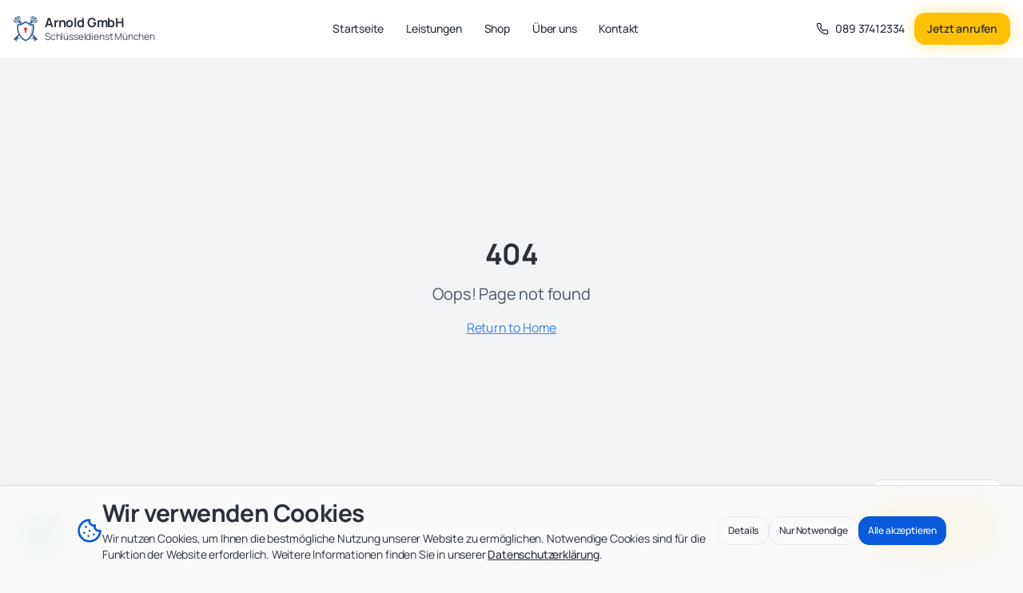

--- FILE ---
content_type: text/html; charset=utf-8
request_url: https://aufsperrnotdienst-arnold.de/sendling
body_size: 1612
content:
<!doctype html>
<html lang="de">
  <head>
    <meta charset="UTF-8" />
    <meta name="viewport" content="width=device-width, initial-scale=1.0" />
    <meta name="theme-color" content="#0D7FFF" />
    <meta name="format-detection" content="telephone=yes" />
    
    <!-- Primary Meta Tags -->
    <title>Schlüsseldienst München Arnold GmbH</title>
    <meta name="title" content="Schlüsseldienst München – 24/7 Türöffnung ab 49 € | Arnold GmbH" />
    <meta name="description" content="Schlüsseldienst München 24h Schlüsselnotdienst in ganz München. Schnelle Anfahrt, zerstörungsarme Öffnung. Jetzt anrufen: 089 37412334.">
    <meta name="author" content="Schlüsseldienst Arnold GmbH" />
    <meta name="robots" content="index, follow, max-snippet:-1, max-image-preview:large, max-video-preview:-1" />
    
    <!-- Geo Tags -->
    <meta name="geo.region" content="DE-BY" />
    <meta name="geo.placename" content="München" />
    <meta name="geo.position" content="48.1351;11.5820" />
    <meta name="ICBM" content="48.1351, 11.5820" />
    
    <!-- Local Font Preload - DSGVO-konform -->
    <link rel="preload" as="font" type="font/woff2" href="/fonts/manrope-variable.woff2" crossorigin="anonymous" />
    
    <!-- Favicon & App Icons -->
    <link rel="icon" type="image/png" href="/favicon.ico">
    <link rel="apple-touch-icon" href="/favicon.ico" />
    <link rel="manifest" href="/manifest.json" />
    
    <!-- Performance Hints -->
    <meta http-equiv="x-dns-prefetch-control" content="on" />
    
  
  
  
  <!-- Open Graph / Facebook -->
  <meta property="og:type" content="website">
  <meta property="og:url" content="https://aufsperrnotdienst-arnold.de/">
  
  
  <meta property="og:image" content="https://storage.googleapis.com/gpt-engineer-file-uploads/1urS6zUVavNryy2QH9XHC1yxi9U2/social-images/social-1768161885931-Zylinderwechsel Krefeld.jpg">
  
  <!-- Twitter -->
  <meta name="twitter:card" content="summary_large_image">
  <meta name="twitter:url" content="https://aufsperrnotdienst-arnold.de/">
  
  
  <meta name="twitter:image" content="https://storage.googleapis.com/gpt-engineer-file-uploads/1urS6zUVavNryy2QH9XHC1yxi9U2/social-images/social-1768161885931-Zylinderwechsel Krefeld.jpg">
    <meta property="og:title" content="Schlüsseldienst München Arnold GmbH">
  <meta name="twitter:title" content="Schlüsseldienst München Arnold GmbH">
  <meta property="og:description" content="Schlüsseldienst München 24h Schlüsselnotdienst in ganz München. Schnelle Anfahrt, zerstörungsarme Öffnung. Jetzt anrufen: 089 37412334.">
  <meta name="twitter:description" content="Schlüsseldienst München 24h Schlüsselnotdienst in ganz München. Schnelle Anfahrt, zerstörungsarme Öffnung. Jetzt anrufen: 089 37412334.">
  <script type="module" crossorigin src="/assets/js/index-ChJ2Gwuo.js"></script>
  <link rel="modulepreload" crossorigin href="/assets/js/react-vendor-CmdjFpRC.js">
  <link rel="modulepreload" crossorigin href="/assets/js/ui-vendor-DegS1hhN.js">
  <link rel="stylesheet" crossorigin href="/assets/css/index-RWjW7zSk.css">
<script defer src="https://aufsperrnotdienst-arnold.de/~flock.js" data-proxy-url="https://aufsperrnotdienst-arnold.de/~api/analytics"></script></head>

  <body>
    <div id="root"></div>
  </body>
</html>


--- FILE ---
content_type: text/javascript; charset=utf-8
request_url: https://aufsperrnotdienst-arnold.de/assets/js/index-ChJ2Gwuo.js
body_size: 94990
content:
const __vite__mapDeps=(i,m=__vite__mapDeps,d=(m.f||(m.f=["assets/js/NotFound-BgUx7Xd9.js","assets/js/ui-vendor-DegS1hhN.js","assets/js/react-vendor-CmdjFpRC.js","assets/js/Leistungen-L27cmXT1.js","assets/js/autooeffnung-rot-DaqRrOgd.js","assets/js/PreiseAblauf-_qvM8C11.js","assets/js/PriceOverview-Bf1WMyw3.js","assets/js/UeberUns-DCIdnv9s.js","assets/css/UeberUns-Dgihpmma.css","assets/js/Stadtteile-DF6fMSTY.js","assets/js/FAQ-BAFRMrRA.js","assets/js/accordion-CHrHguA9.js","assets/js/index-CjxLNAUr.js","assets/js/Blog-LD35fgfd.js","assets/js/blogArticles-C3T5TJU1.js","assets/js/Kontakt-W-QTDxim.js","assets/js/Impressum-tEwFOS2j.js","assets/js/Datenschutz-PTpW_AUS.js","assets/js/AGB-CC8cE13w.js","assets/js/SchluesselnotdienstMuenchen-D1YOvxTt.js","assets/js/TueroeffnungMuenchen-DaGFRb2b.js","assets/js/AutooeffnungMuenchen-B1KwBkTj.js","assets/js/EinbruchschutzMuenchen-C9Q24ly_.js","assets/js/SchliessanlagenMuenchen-DJoLscO6.js","assets/js/ZylinderwechselMuenchen-BnLjAvnh.js","assets/js/ReparaturenMuenchen-CgZYK9Y5.js","assets/js/TresoroeffnungMuenchen-wNTgu9Sz.js","assets/js/Empfehlungsprogramm-eJm0u7mw.js","assets/js/Breadcrumbs-Dy67QcXw.js","assets/js/input-NC7LSV-K.js","assets/js/textarea-CK_FLnDw.js","assets/js/label-CzGueGIV.js","assets/js/client-DZxLwCzh.js","assets/js/form-vendor-XLLGGWow.js","assets/js/AdminLogin-CEDOzWBw.js","assets/js/AdminEmpfehlungen-B3ixmZk1.js","assets/js/Shop-HmrVjyQq.js","assets/js/ShopBreadcrumbs-NwEprYDk.js","assets/js/Zylinderwechsel-DLlmLTYJ.js","assets/js/ShopProductCard-BimMdnpt.js","assets/js/ShopInfoBox-DVjLc5Sn.js","assets/js/StandardZylinder-CFzW5TNz.js","assets/js/ShopContactForm-N_x9v0ZQ.js","assets/js/Sicherheitszylinder-ZW0v49IF.js","assets/js/PremiumSicherheitszylinder-C-JMrypc.js","assets/js/SchlossMechanik-D-IBiKAD.js","assets/js/EinsteckschlossTauschen-BwLp0sEE.js","assets/js/Schlossreparatur-CJqzN6IQ.js","assets/js/EinbruchschutzBasis-C0JbBV_4.js","assets/js/TuerZubehoer-BqPqk4dG.js","assets/js/Schutzbeschlag-0mBztbsX.js","assets/js/Tuerspion-Djg1ylM0.js","assets/js/AltstadtLehel-BVQ1Pht4.js","assets/js/DistrictTemplate-By_BHTNr.js","assets/js/LudwigsverstadtIsarvorstadt-BOBiitwp.js","assets/js/Maxvorstadt-MvYPRFKL.js","assets/js/SchwabingWest-BpWfdbnW.js","assets/js/AuHaidhausen-BFTcIEui.js","assets/js/Sendling-DZrGenHC.js","assets/js/SendlingWestpark-BaO3Ax_6.js","assets/js/Schwanthalerhoehe-D10DmTBa.js","assets/js/NeuhausenNymphenburg-DyJ1GrWi.js","assets/js/Moosach-DZywGT2A.js","assets/js/MilbertshofenAmHart-BaRSzNWt.js","assets/js/SchwabingFreimann-q0ehbRt_.js","assets/js/Bogenhausen-DuKHOEHO.js","assets/js/BergAmLaim-Bez_8vSb.js","assets/js/TruderingRiem-BPAjTV6K.js","assets/js/RamersdorfPerlach-kcIiaNkX.js","assets/js/ObergiesingFasangarten-C8Rgv8rj.js","assets/js/UntergiesingHarlaching-4Vl8ts01.js","assets/js/ThalkirchernObersendlingForstentriedFuerstenriedSolln-C9cSmGAN.js","assets/js/Hadern-B5R2tyrD.js","assets/js/PasingObermenzing-DCtRsFx0.js","assets/js/AubingLochhausenLangwied-DuPxIVzL.js","assets/js/AllachUntermenzing-DxkZhXDZ.js","assets/js/FeldmochingHasenbergl-e0mt-DyO.js","assets/js/Laim-Bc8ii5Dc.js","assets/js/Servicegebiet-D73yhdri.js","assets/js/Dachau-Bi8xZoV9.js","assets/js/CityTemplate-ByoaWLkl.js","assets/js/CitySEOContent-CEfpBvSt.js","assets/js/Freising-CjF8LUe9.js","assets/js/Erding-jbmB9OKm.js","assets/js/Fuerstenfeldbruck-Dd_5UfJt.js","assets/js/Starnberg-HveCOdoM.js","assets/js/Garching-q2vNWsuL.js","assets/js/Unterschleissheim-BlV7_uez.js","assets/js/Germering-CTvElVDS.js","assets/js/Pullach-hNfFmCCu.js","assets/js/Unterfoehring-DS5_1VS_.js","assets/js/Ottobrunn-EKeY_koA.js","assets/js/Haar-D8AWoTd4.js","assets/js/Graefelfing-DSSaXXdb.js","assets/js/Planegg-D82_Gop1.js","assets/js/Ismaning-Dz-nY5Yi.js","assets/js/Augsburg-pkMbVk-H.js","assets/js/Ingolstadt-DEU2KahP.js","assets/js/Landshut-CjRPoj2c.js","assets/js/Rosenheim-SBLstYuv.js","assets/js/Regensburg-Ds3eTttI.js","assets/js/Nuernberg-Dhd-cJGE.js","assets/js/Passau-DDu-al01.js","assets/js/Wuerzburg-CmlO6-UA.js","assets/js/Kempten-CezNFb_t.js","assets/js/Memmingen-DSotWy5g.js","assets/js/Kaufbeuren-BXA-Rdyd.js","assets/js/BadToelz-B6SZOUSm.js","assets/js/GarmischPartenkirchen-11FTewKG.js","assets/js/Weilheim-BE_vRd7O.js","assets/js/LandsbergAmLech-CC4B-Yfp.js","assets/js/Pfaffenhofen-BWC69FO2.js","assets/js/Traunstein-CKEWjrXZ.js","assets/js/Miesbach-azikVY1b.js","assets/js/Ebersberg-B8Bd4UDd.js","assets/js/Wolfratshausen-BARg_6oq.js","assets/js/Amberg-D7-Iao0A.js","assets/js/Bayreuth-Cr5CBcDV.js","assets/js/Bamberg-C7yHozcE.js","assets/js/Schweinfurt-9wPYRSgP.js","assets/js/Aschaffenburg-BH7Ra_xq.js","assets/js/Hof-Cms1dFWd.js","assets/js/Coburg-Cpkaerch.js","assets/js/Straubing-BiOtqaoL.js","assets/js/Deggendorf-CBdrHsl0.js","assets/js/NeuUlm-Cx_e5I4l.js","assets/js/Lindau-BUH_1eIl.js","assets/js/Ansbach-DrBASMkv.js","assets/js/Erlangen-DNS0x3yd.js","assets/js/Fuerth-2z6z5_AN.js","assets/js/Schwabach-DqhjtI1f.js","assets/js/TuerZugefallen-VYHNylkJ.js","assets/js/RelatedArticles-C027svua.js","assets/js/BlogFAQ-ZChr8XAG.js","assets/js/CityLinksForBlog-C-s3cQo5.js","assets/js/SerioeseSchluesseldienste-RA2SIX6F.js","assets/js/SchluesselVerloren-Brfy2p_x.js","assets/js/TuerzylinderwWechseln-DLiyD5qN.js","assets/js/Einbruchschutz-ANY8jut4.js","assets/js/Schlosstypen-Da-lTJj4.js","assets/js/KostenSchluesseldienst-DmVAi9IF.js","assets/js/SchlossKlemmt-I88xn9Cl.js","assets/js/TresorOeffnen-BuyqqIVb.js","assets/js/SmarteTuerschloesser-Ca5rZSKt.js","assets/js/Winterprobleme-DOh2SCOv.js","assets/js/NotfallCheckliste-Ckic-KPn.js","assets/js/SicherheitsschluesselNachmachen-BHBpGM9q.js","assets/js/HaustuerSicherheit-UkB7Pn4f.js","assets/js/Alarmanlage-DcB9lmuX.js","assets/js/TuerOeffnenOhneSchluessel-CIFGwJDG.js","assets/js/SchluesselAbgebrochen-C0vK-N02.js","assets/js/PanzerriegelNachruesten-3hEFCeKB.js","assets/js/AutoschluesselVerloren-ChGCRitP.js","assets/js/SchluesselImAutoEingeschlossen-DeoOlCvl.js","assets/js/ZylinderAusbauen-1F1FcBw9.js","assets/js/FenstersicherungEinbruch-DEBsXJeL.js","assets/js/SchliessanlagenMehrfamilienhaus-zHDWMcUz.js","assets/js/VersicherungEinbruch-Rhm-s49_.js","assets/js/MietwohnungSichern-CtAOW2Pj.js","assets/js/ElektronischeZutrittssysteme-Cf57Xw8t.js","assets/js/EinbruchschutzUrlaub-U-zoRI4l.js","assets/js/GaragentorNebeneingaenge-C6eudYW6.js","assets/js/SchlosspflegeWartung-CgUUETtA.js","assets/js/SchluesselNachmachen-C2aPIZ5b.js","assets/js/TresorCodeVergessen-D46pjiG6.js","assets/js/TresorKaufenTipps-B_XruvJH.js","assets/js/TresorSicherheitsklassen-oyCTfglD.js"])))=>i.map(i=>d[i]);
var ya=Object.defineProperty,wa=Object.defineProperties;var ja=Object.getOwnPropertyDescriptors;var kn=Object.getOwnPropertySymbols;var xr=Object.prototype.hasOwnProperty,br=Object.prototype.propertyIsEnumerable;var vr=e=>{throw TypeError(e)},yr=Math.pow,us=(e,n,s)=>n in e?ya(e,n,{enumerable:!0,configurable:!0,writable:!0,value:s}):e[n]=s,b=(e,n)=>{for(var s in n||(n={}))xr.call(n,s)&&us(e,s,n[s]);if(kn)for(var s of kn(n))br.call(n,s)&&us(e,s,n[s]);return e},S=(e,n)=>wa(e,ja(n));var U=(e,n)=>{var s={};for(var r in e)xr.call(e,r)&&n.indexOf(r)<0&&(s[r]=e[r]);if(e!=null&&kn)for(var r of kn(e))n.indexOf(r)<0&&br.call(e,r)&&(s[r]=e[r]);return s};var Ee=(e,n,s)=>us(e,typeof n!="symbol"?n+"":n,s),hs=(e,n,s)=>n.has(e)||vr("Cannot "+s);var N=(e,n,s)=>(hs(e,n,"read from private field"),s?s.call(e):n.get(e)),X=(e,n,s)=>n.has(e)?vr("Cannot add the same private member more than once"):n instanceof WeakSet?n.add(e):n.set(e,s),K=(e,n,s,r)=>(hs(e,n,"write to private field"),r?r.call(e,s):n.set(e,s),s),fe=(e,n,s)=>(hs(e,n,"access private method"),s);var On=(e,n,s,r)=>({set _(i){K(e,n,i,s)},get _(){return N(e,n,r)}});var he=(e,n,s)=>new Promise((r,i)=>{var o=c=>{try{l(s.next(c))}catch(d){i(d)}},a=c=>{try{l(s.throw(c))}catch(d){i(d)}},l=c=>c.done?r(c.value):Promise.resolve(c.value).then(o,a);l((s=s.apply(e,n)).next())});import{j as t,X as Yn,P as me,M as Aa,A as Dt,m as O,a as Tt,b as xi,C as pt,c as tn,S as nn,d as Na,e as Ea,f as ge,g as gn,h as Us,E as bi,Z as vi,i as Sa,k as Ta,l as _a,n as Ce,o as St,T as yi,U as Ca,Q as Pa,p as wi,q as ka,r as Ss,s as ms,t as Oa,D as Se,L as we,B as wr,u as Ia,v as Ra}from"./ui-vendor-DegS1hhN.js";import{a as Zn,r as f,R as C,v as ji,b as Ma,g as Gs,L as ie,u as Ks,N as k,B as Da,c as La,d as m}from"./react-vendor-CmdjFpRC.js";(function(){const n=document.createElement("link").relList;if(n&&n.supports&&n.supports("modulepreload"))return;for(const i of document.querySelectorAll('link[rel="modulepreload"]'))r(i);new MutationObserver(i=>{for(const o of i)if(o.type==="childList")for(const a of o.addedNodes)a.tagName==="LINK"&&a.rel==="modulepreload"&&r(a)}).observe(document,{childList:!0,subtree:!0});function s(i){const o={};return i.integrity&&(o.integrity=i.integrity),i.referrerPolicy&&(o.referrerPolicy=i.referrerPolicy),i.crossOrigin==="use-credentials"?o.credentials="include":i.crossOrigin==="anonymous"?o.credentials="omit":o.credentials="same-origin",o}function r(i){if(i.ep)return;i.ep=!0;const o=s(i);fetch(i.href,o)}})();var Ai,jr=Zn;Ai=jr.createRoot,jr.hydrateRoot;const za="modulepreload",Va=function(e){return"/"+e},Ar={},j=function(n,s,r){let i=Promise.resolve();if(s&&s.length>0){document.getElementsByTagName("link");const a=document.querySelector("meta[property=csp-nonce]"),l=(a==null?void 0:a.nonce)||(a==null?void 0:a.getAttribute("nonce"));i=Promise.allSettled(s.map(c=>{if(c=Va(c),c in Ar)return;Ar[c]=!0;const d=c.endsWith(".css"),h=d?'[rel="stylesheet"]':"";if(document.querySelector(`link[href="${c}"]${h}`))return;const p=document.createElement("link");if(p.rel=d?"stylesheet":za,d||(p.as="script"),p.crossOrigin="",p.href=c,l&&p.setAttribute("nonce",l),document.head.appendChild(p),d)return new Promise((g,u)=>{p.addEventListener("load",g),p.addEventListener("error",()=>u(new Error(`Unable to preload CSS for ${c}`)))})}))}function o(a){const l=new Event("vite:preloadError",{cancelable:!0});if(l.payload=a,window.dispatchEvent(l),!l.defaultPrevented)throw a}return i.then(a=>{for(const l of a||[])l.status==="rejected"&&o(l.reason);return n().catch(o)})},Fa=1,Ba=1e6;let fs=0;function Ha(){return fs=(fs+1)%Number.MAX_SAFE_INTEGER,fs.toString()}const ps=new Map,Nr=e=>{if(ps.has(e))return;const n=setTimeout(()=>{ps.delete(e),xn({type:"REMOVE_TOAST",toastId:e})},Ba);ps.set(e,n)},Wa=(e,n)=>{switch(n.type){case"ADD_TOAST":return S(b({},e),{toasts:[n.toast,...e.toasts].slice(0,Fa)});case"UPDATE_TOAST":return S(b({},e),{toasts:e.toasts.map(s=>s.id===n.toast.id?b(b({},s),n.toast):s)});case"DISMISS_TOAST":{const{toastId:s}=n;return s?Nr(s):e.toasts.forEach(r=>{Nr(r.id)}),S(b({},e),{toasts:e.toasts.map(r=>r.id===s||s===void 0?S(b({},r),{open:!1}):r)})}case"REMOVE_TOAST":return n.toastId===void 0?S(b({},e),{toasts:[]}):S(b({},e),{toasts:e.toasts.filter(s=>s.id!==n.toastId)})}},Vn=[];let Fn={toasts:[]};function xn(e){Fn=Wa(Fn,e),Vn.forEach(n=>{n(Fn)})}function Ua(n){var e=U(n,[]);const s=Ha(),r=o=>xn({type:"UPDATE_TOAST",toast:S(b({},o),{id:s})}),i=()=>xn({type:"DISMISS_TOAST",toastId:s});return xn({type:"ADD_TOAST",toast:S(b({},e),{id:s,open:!0,onOpenChange:o=>{o||i()}})}),{id:s,dismiss:i,update:r}}function Ga(){const[e,n]=f.useState(Fn);return f.useEffect(()=>(Vn.push(n),()=>{const s=Vn.indexOf(n);s>-1&&Vn.splice(s,1)}),[e]),S(b({},e),{toast:Ua,dismiss:s=>xn({type:"DISMISS_TOAST",toastId:s})})}function ue(e,n,{checkForDefaultPrevented:s=!0}={}){return function(i){if(e==null||e(i),s===!1||!i.defaultPrevented)return n==null?void 0:n(i)}}function Er(e,n){if(typeof e=="function")return e(n);e!=null&&(e.current=n)}function Ni(...e){return n=>{let s=!1;const r=e.map(i=>{const o=Er(i,n);return!s&&typeof o=="function"&&(s=!0),o});if(s)return()=>{for(let i=0;i<r.length;i++){const o=r[i];typeof o=="function"?o():Er(e[i],null)}}}}function ze(...e){return f.useCallback(Ni(...e),e)}function sg(e,n){const s=f.createContext(n),r=o=>{const d=o,{children:a}=d,l=U(d,["children"]),c=f.useMemo(()=>l,Object.values(l));return t.jsx(s.Provider,{value:c,children:a})};r.displayName=e+"Provider";function i(o){const a=f.useContext(s);if(a)return a;if(n!==void 0)return n;throw new Error(`\`${o}\` must be used within \`${e}\``)}return[r,i]}function Xn(e,n=[]){let s=[];function r(o,a){const l=f.createContext(a),c=s.length;s=[...s,a];const d=p=>{var T;const w=p,{scope:g,children:u}=w,y=U(w,["scope","children"]),x=((T=g==null?void 0:g[e])==null?void 0:T[c])||l,v=f.useMemo(()=>y,Object.values(y));return t.jsx(x.Provider,{value:v,children:u})};d.displayName=o+"Provider";function h(p,g){var x;const u=((x=g==null?void 0:g[e])==null?void 0:x[c])||l,y=f.useContext(u);if(y)return y;if(a!==void 0)return a;throw new Error(`\`${p}\` must be used within \`${o}\``)}return[d,h]}const i=()=>{const o=s.map(a=>f.createContext(a));return function(l){const c=(l==null?void 0:l[e])||o;return f.useMemo(()=>({[`__scope${e}`]:S(b({},l),{[e]:c})}),[l,c])}};return i.scopeName=e,[r,Ka(i,...n)]}function Ka(...e){const n=e[0];if(e.length===1)return n;const s=()=>{const r=e.map(i=>({useScope:i(),scopeName:i.scopeName}));return function(o){const a=r.reduce((l,{useScope:c,scopeName:d})=>{const p=c(o)[`__scope${d}`];return b(b({},l),p)},{});return f.useMemo(()=>({[`__scope${n.scopeName}`]:a}),[a])}};return s.scopeName=n.scopeName,s}function Un(e){const n=Qa(e),s=f.forwardRef((r,i)=>{const d=r,{children:o}=d,a=U(d,["children"]),l=f.Children.toArray(o),c=l.find(Ya);if(c){const h=c.props.children,p=l.map(g=>g===c?f.Children.count(h)>1?f.Children.only(null):f.isValidElement(h)?h.props.children:null:g);return t.jsx(n,S(b({},a),{ref:i,children:f.isValidElement(h)?f.cloneElement(h,void 0,p):null}))}return t.jsx(n,S(b({},a),{ref:i,children:o}))});return s.displayName=`${e}.Slot`,s}var qa=Un("Slot");function Qa(e){const n=f.forwardRef((s,r)=>{const a=s,{children:i}=a,o=U(a,["children"]);if(f.isValidElement(i)){const l=Xa(i),c=Za(o,i.props);return i.type!==f.Fragment&&(c.ref=r?Ni(r,l):l),f.cloneElement(i,c)}return f.Children.count(i)>1?f.Children.only(null):null});return n.displayName=`${e}.SlotClone`,n}var Ei=Symbol("radix.slottable");function $a(e){const n=({children:s})=>t.jsx(t.Fragment,{children:s});return n.displayName=`${e}.Slottable`,n.__radixId=Ei,n}function Ya(e){return f.isValidElement(e)&&typeof e.type=="function"&&"__radixId"in e.type&&e.type.__radixId===Ei}function Za(e,n){const s=b({},n);for(const r in n){const i=e[r],o=n[r];/^on[A-Z]/.test(r)?i&&o?s[r]=(...l)=>{const c=o(...l);return i(...l),c}:i&&(s[r]=i):r==="style"?s[r]=b(b({},i),o):r==="className"&&(s[r]=[i,o].filter(Boolean).join(" "))}return b(b({},e),s)}function Xa(e){var r,i;let n=(r=Object.getOwnPropertyDescriptor(e.props,"ref"))==null?void 0:r.get,s=n&&"isReactWarning"in n&&n.isReactWarning;return s?e.ref:(n=(i=Object.getOwnPropertyDescriptor(e,"ref"))==null?void 0:i.get,s=n&&"isReactWarning"in n&&n.isReactWarning,s?e.props.ref:e.props.ref||e.ref)}function Ja(e){const n=e+"CollectionProvider",[s,r]=Xn(n),[i,o]=s(n,{collectionRef:{current:null},itemMap:new Map}),a=x=>{const{scope:v,children:w}=x,T=C.useRef(null),E=C.useRef(new Map).current;return t.jsx(i,{scope:v,itemMap:E,collectionRef:T,children:w})};a.displayName=n;const l=e+"CollectionSlot",c=Un(l),d=C.forwardRef((x,v)=>{const{scope:w,children:T}=x,E=o(l,w),_=ze(v,E.collectionRef);return t.jsx(c,{ref:_,children:T})});d.displayName=l;const h=e+"CollectionItemSlot",p="data-radix-collection-item",g=Un(h),u=C.forwardRef((x,v)=>{const M=x,{scope:w,children:T}=M,E=U(M,["scope","children"]),_=C.useRef(null),P=ze(v,_),I=o(h,w);return C.useEffect(()=>(I.itemMap.set(_,b({ref:_},E)),()=>void I.itemMap.delete(_))),t.jsx(g,{[p]:"",ref:P,children:T})});u.displayName=h;function y(x){const v=o(e+"CollectionConsumer",x);return C.useCallback(()=>{const T=v.collectionRef.current;if(!T)return[];const E=Array.from(T.querySelectorAll(`[${p}]`));return Array.from(v.itemMap.values()).sort((I,M)=>E.indexOf(I.ref.current)-E.indexOf(M.ref.current))},[v.collectionRef,v.itemMap])}return[{Provider:a,Slot:d,ItemSlot:u},y,r]}var el=["a","button","div","form","h2","h3","img","input","label","li","nav","ol","p","select","span","svg","ul"],ye=el.reduce((e,n)=>{const s=Un(`Primitive.${n}`),r=f.forwardRef((i,o)=>{const d=i,{asChild:a}=d,l=U(d,["asChild"]),c=a?s:n;return typeof window!="undefined"&&(window[Symbol.for("radix-ui")]=!0),t.jsx(c,S(b({},l),{ref:o}))});return r.displayName=`Primitive.${n}`,S(b({},e),{[n]:r})},{});function Si(e,n){e&&Zn.flushSync(()=>e.dispatchEvent(n))}function gt(e){const n=f.useRef(e);return f.useEffect(()=>{n.current=e}),f.useMemo(()=>(...s)=>{var r;return(r=n.current)==null?void 0:r.call(n,...s)},[])}function tl(e,n=globalThis==null?void 0:globalThis.document){const s=gt(e);f.useEffect(()=>{const r=i=>{i.key==="Escape"&&s(i)};return n.addEventListener("keydown",r,{capture:!0}),()=>n.removeEventListener("keydown",r,{capture:!0})},[s,n])}var nl="DismissableLayer",Ts="dismissableLayer.update",sl="dismissableLayer.pointerDownOutside",rl="dismissableLayer.focusOutside",Sr,Ti=f.createContext({layers:new Set,layersWithOutsidePointerEventsDisabled:new Set,branches:new Set}),qs=f.forwardRef((e,n)=>{var H;const M=e,{disableOutsidePointerEvents:s=!1,onEscapeKeyDown:r,onPointerDownOutside:i,onFocusOutside:o,onInteractOutside:a,onDismiss:l}=M,c=U(M,["disableOutsidePointerEvents","onEscapeKeyDown","onPointerDownOutside","onFocusOutside","onInteractOutside","onDismiss"]),d=f.useContext(Ti),[h,p]=f.useState(null),g=(H=h==null?void 0:h.ownerDocument)!=null?H:globalThis==null?void 0:globalThis.document,[,u]=f.useState({}),y=ze(n,V=>p(V)),x=Array.from(d.layers),[v]=[...d.layersWithOutsidePointerEventsDisabled].slice(-1),w=x.indexOf(v),T=h?x.indexOf(h):-1,E=d.layersWithOutsidePointerEventsDisabled.size>0,_=T>=w,P=ol(V=>{const z=V.target,W=[...d.branches].some(L=>L.contains(z));!_||W||(i==null||i(V),a==null||a(V),V.defaultPrevented||l==null||l())},g),I=al(V=>{const z=V.target;[...d.branches].some(L=>L.contains(z))||(o==null||o(V),a==null||a(V),V.defaultPrevented||l==null||l())},g);return tl(V=>{T===d.layers.size-1&&(r==null||r(V),!V.defaultPrevented&&l&&(V.preventDefault(),l()))},g),f.useEffect(()=>{if(h)return s&&(d.layersWithOutsidePointerEventsDisabled.size===0&&(Sr=g.body.style.pointerEvents,g.body.style.pointerEvents="none"),d.layersWithOutsidePointerEventsDisabled.add(h)),d.layers.add(h),Tr(),()=>{s&&d.layersWithOutsidePointerEventsDisabled.size===1&&(g.body.style.pointerEvents=Sr)}},[h,g,s,d]),f.useEffect(()=>()=>{h&&(d.layers.delete(h),d.layersWithOutsidePointerEventsDisabled.delete(h),Tr())},[h,d]),f.useEffect(()=>{const V=()=>u({});return document.addEventListener(Ts,V),()=>document.removeEventListener(Ts,V)},[]),t.jsx(ye.div,S(b({},c),{ref:y,style:b({pointerEvents:E?_?"auto":"none":void 0},e.style),onFocusCapture:ue(e.onFocusCapture,I.onFocusCapture),onBlurCapture:ue(e.onBlurCapture,I.onBlurCapture),onPointerDownCapture:ue(e.onPointerDownCapture,P.onPointerDownCapture)}))});qs.displayName=nl;var il="DismissableLayerBranch",_i=f.forwardRef((e,n)=>{const s=f.useContext(Ti),r=f.useRef(null),i=ze(n,r);return f.useEffect(()=>{const o=r.current;if(o)return s.branches.add(o),()=>{s.branches.delete(o)}},[s.branches]),t.jsx(ye.div,S(b({},e),{ref:i}))});_i.displayName=il;function ol(e,n=globalThis==null?void 0:globalThis.document){const s=gt(e),r=f.useRef(!1),i=f.useRef(()=>{});return f.useEffect(()=>{const o=l=>{if(l.target&&!r.current){let c=function(){Ci(sl,s,d,{discrete:!0})};const d={originalEvent:l};l.pointerType==="touch"?(n.removeEventListener("click",i.current),i.current=c,n.addEventListener("click",i.current,{once:!0})):c()}else n.removeEventListener("click",i.current);r.current=!1},a=window.setTimeout(()=>{n.addEventListener("pointerdown",o)},0);return()=>{window.clearTimeout(a),n.removeEventListener("pointerdown",o),n.removeEventListener("click",i.current)}},[n,s]),{onPointerDownCapture:()=>r.current=!0}}function al(e,n=globalThis==null?void 0:globalThis.document){const s=gt(e),r=f.useRef(!1);return f.useEffect(()=>{const i=o=>{o.target&&!r.current&&Ci(rl,s,{originalEvent:o},{discrete:!1})};return n.addEventListener("focusin",i),()=>n.removeEventListener("focusin",i)},[n,s]),{onFocusCapture:()=>r.current=!0,onBlurCapture:()=>r.current=!1}}function Tr(){const e=new CustomEvent(Ts);document.dispatchEvent(e)}function Ci(e,n,s,{discrete:r}){const i=s.originalEvent.target,o=new CustomEvent(e,{bubbles:!1,cancelable:!0,detail:s});n&&i.addEventListener(e,n,{once:!0}),r?Si(i,o):i.dispatchEvent(o)}var ll=qs,cl=_i,xt=globalThis!=null&&globalThis.document?f.useLayoutEffect:()=>{},dl="Portal",Pi=f.forwardRef((e,n)=>{var c;const l=e,{container:s}=l,r=U(l,["container"]),[i,o]=f.useState(!1);xt(()=>o(!0),[]);const a=s||i&&((c=globalThis==null?void 0:globalThis.document)==null?void 0:c.body);return a?ji.createPortal(t.jsx(ye.div,S(b({},r),{ref:n})),a):null});Pi.displayName=dl;function ul(e,n){return f.useReducer((s,r)=>{const i=n[s][r];return i!=null?i:s},e)}var Qs=e=>{const{present:n,children:s}=e,r=hl(n),i=typeof s=="function"?s({present:r.isPresent}):f.Children.only(s),o=ze(r.ref,ml(i));return typeof s=="function"||r.isPresent?f.cloneElement(i,{ref:o}):null};Qs.displayName="Presence";function hl(e){const[n,s]=f.useState(),r=f.useRef(null),i=f.useRef(e),o=f.useRef("none"),a=e?"mounted":"unmounted",[l,c]=ul(a,{mounted:{UNMOUNT:"unmounted",ANIMATION_OUT:"unmountSuspended"},unmountSuspended:{MOUNT:"mounted",ANIMATION_END:"unmounted"},unmounted:{MOUNT:"mounted"}});return f.useEffect(()=>{const d=In(r.current);o.current=l==="mounted"?d:"none"},[l]),xt(()=>{const d=r.current,h=i.current;if(h!==e){const g=o.current,u=In(d);e?c("MOUNT"):u==="none"||(d==null?void 0:d.display)==="none"?c("UNMOUNT"):c(h&&g!==u?"ANIMATION_OUT":"UNMOUNT"),i.current=e}},[e,c]),xt(()=>{var d;if(n){let h;const p=(d=n.ownerDocument.defaultView)!=null?d:window,g=y=>{const v=In(r.current).includes(y.animationName);if(y.target===n&&v&&(c("ANIMATION_END"),!i.current)){const w=n.style.animationFillMode;n.style.animationFillMode="forwards",h=p.setTimeout(()=>{n.style.animationFillMode==="forwards"&&(n.style.animationFillMode=w)})}},u=y=>{y.target===n&&(o.current=In(r.current))};return n.addEventListener("animationstart",u),n.addEventListener("animationcancel",g),n.addEventListener("animationend",g),()=>{p.clearTimeout(h),n.removeEventListener("animationstart",u),n.removeEventListener("animationcancel",g),n.removeEventListener("animationend",g)}}else c("ANIMATION_END")},[n,c]),{isPresent:["mounted","unmountSuspended"].includes(l),ref:f.useCallback(d=>{r.current=d?getComputedStyle(d):null,s(d)},[])}}function In(e){return(e==null?void 0:e.animationName)||"none"}function ml(e){var r,i;let n=(r=Object.getOwnPropertyDescriptor(e.props,"ref"))==null?void 0:r.get,s=n&&"isReactWarning"in n&&n.isReactWarning;return s?e.ref:(n=(i=Object.getOwnPropertyDescriptor(e,"ref"))==null?void 0:i.get,s=n&&"isReactWarning"in n&&n.isReactWarning,s?e.props.ref:e.props.ref||e.ref)}var fl=Ma[" useInsertionEffect ".trim().toString()]||xt;function pl({prop:e,defaultProp:n,onChange:s=()=>{},caller:r}){const[i,o,a]=gl({defaultProp:n,onChange:s}),l=e!==void 0,c=l?e:i;{const h=f.useRef(e!==void 0);f.useEffect(()=>{const p=h.current;p!==l&&console.warn(`${r} is changing from ${p?"controlled":"uncontrolled"} to ${l?"controlled":"uncontrolled"}. Components should not switch from controlled to uncontrolled (or vice versa). Decide between using a controlled or uncontrolled value for the lifetime of the component.`),h.current=l},[l,r])}const d=f.useCallback(h=>{var p;if(l){const g=xl(h)?h(e):h;g!==e&&((p=a.current)==null||p.call(a,g))}else o(h)},[l,e,o,a]);return[c,d]}function gl({defaultProp:e,onChange:n}){const[s,r]=f.useState(e),i=f.useRef(s),o=f.useRef(n);return fl(()=>{o.current=n},[n]),f.useEffect(()=>{var a;i.current!==s&&((a=o.current)==null||a.call(o,s),i.current=s)},[s,i]),[s,r,o]}function xl(e){return typeof e=="function"}var bl=Object.freeze({position:"absolute",border:0,width:1,height:1,padding:0,margin:-1,overflow:"hidden",clip:"rect(0, 0, 0, 0)",whiteSpace:"nowrap",wordWrap:"normal"}),vl="VisuallyHidden",Jn=f.forwardRef((e,n)=>t.jsx(ye.span,S(b({},e),{ref:n,style:b(b({},bl),e.style)})));Jn.displayName=vl;var yl=Jn,$s="ToastProvider",[Ys,wl,jl]=Ja("Toast"),[ki,rg]=Xn("Toast",[jl]),[Al,es]=ki($s),Oi=e=>{const{__scopeToast:n,label:s="Notification",duration:r=5e3,swipeDirection:i="right",swipeThreshold:o=50,children:a}=e,[l,c]=f.useState(null),[d,h]=f.useState(0),p=f.useRef(!1),g=f.useRef(!1);return s.trim()||console.error(`Invalid prop \`label\` supplied to \`${$s}\`. Expected non-empty \`string\`.`),t.jsx(Ys.Provider,{scope:n,children:t.jsx(Al,{scope:n,label:s,duration:r,swipeDirection:i,swipeThreshold:o,toastCount:d,viewport:l,onViewportChange:c,onToastAdd:f.useCallback(()=>h(u=>u+1),[]),onToastRemove:f.useCallback(()=>h(u=>u-1),[]),isFocusedToastEscapeKeyDownRef:p,isClosePausedRef:g,children:a})})};Oi.displayName=$s;var Ii="ToastViewport",Nl=["F8"],_s="toast.viewportPause",Cs="toast.viewportResume",Ri=f.forwardRef((e,n)=>{const v=e,{__scopeToast:s,hotkey:r=Nl,label:i="Notifications ({hotkey})"}=v,o=U(v,["__scopeToast","hotkey","label"]),a=es(Ii,s),l=wl(s),c=f.useRef(null),d=f.useRef(null),h=f.useRef(null),p=f.useRef(null),g=ze(n,p,a.onViewportChange),u=r.join("+").replace(/Key/g,"").replace(/Digit/g,""),y=a.toastCount>0;f.useEffect(()=>{const w=T=>{var _;r.length!==0&&r.every(P=>T[P]||T.code===P)&&((_=p.current)==null||_.focus())};return document.addEventListener("keydown",w),()=>document.removeEventListener("keydown",w)},[r]),f.useEffect(()=>{const w=c.current,T=p.current;if(y&&w&&T){const E=()=>{if(!a.isClosePausedRef.current){const M=new CustomEvent(_s);T.dispatchEvent(M),a.isClosePausedRef.current=!0}},_=()=>{if(a.isClosePausedRef.current){const M=new CustomEvent(Cs);T.dispatchEvent(M),a.isClosePausedRef.current=!1}},P=M=>{!w.contains(M.relatedTarget)&&_()},I=()=>{w.contains(document.activeElement)||_()};return w.addEventListener("focusin",E),w.addEventListener("focusout",P),w.addEventListener("pointermove",E),w.addEventListener("pointerleave",I),window.addEventListener("blur",E),window.addEventListener("focus",_),()=>{w.removeEventListener("focusin",E),w.removeEventListener("focusout",P),w.removeEventListener("pointermove",E),w.removeEventListener("pointerleave",I),window.removeEventListener("blur",E),window.removeEventListener("focus",_)}}},[y,a.isClosePausedRef]);const x=f.useCallback(({tabbingDirection:w})=>{const E=l().map(_=>{const P=_.ref.current,I=[P,...Ll(P)];return w==="forwards"?I:I.reverse()});return(w==="forwards"?E.reverse():E).flat()},[l]);return f.useEffect(()=>{const w=p.current;if(w){const T=E=>{var I,M,H;const _=E.altKey||E.ctrlKey||E.metaKey;if(E.key==="Tab"&&!_){const V=document.activeElement,z=E.shiftKey;if(E.target===w&&z){(I=d.current)==null||I.focus();return}const Y=x({tabbingDirection:z?"backwards":"forwards"}),J=Y.findIndex(R=>R===V);gs(Y.slice(J+1))?E.preventDefault():z?(M=d.current)==null||M.focus():(H=h.current)==null||H.focus()}};return w.addEventListener("keydown",T),()=>w.removeEventListener("keydown",T)}},[l,x]),t.jsxs(cl,{ref:c,role:"region","aria-label":i.replace("{hotkey}",u),tabIndex:-1,style:{pointerEvents:y?void 0:"none"},children:[y&&t.jsx(Ps,{ref:d,onFocusFromOutsideViewport:()=>{const w=x({tabbingDirection:"forwards"});gs(w)}}),t.jsx(Ys.Slot,{scope:s,children:t.jsx(ye.ol,S(b({tabIndex:-1},o),{ref:g}))}),y&&t.jsx(Ps,{ref:h,onFocusFromOutsideViewport:()=>{const w=x({tabbingDirection:"backwards"});gs(w)}})]})});Ri.displayName=Ii;var Mi="ToastFocusProxy",Ps=f.forwardRef((e,n)=>{const a=e,{__scopeToast:s,onFocusFromOutsideViewport:r}=a,i=U(a,["__scopeToast","onFocusFromOutsideViewport"]),o=es(Mi,s);return t.jsx(Jn,S(b({"aria-hidden":!0,tabIndex:0},i),{ref:n,style:{position:"fixed"},onFocus:l=>{var h;const c=l.relatedTarget;!((h=o.viewport)!=null&&h.contains(c))&&r()}}))});Ps.displayName=Mi;var Nn="Toast",El="toast.swipeStart",Sl="toast.swipeMove",Tl="toast.swipeCancel",_l="toast.swipeEnd",Di=f.forwardRef((e,n)=>{const d=e,{forceMount:s,open:r,defaultOpen:i,onOpenChange:o}=d,a=U(d,["forceMount","open","defaultOpen","onOpenChange"]),[l,c]=pl({prop:r,defaultProp:i!=null?i:!0,onChange:o,caller:Nn});return t.jsx(Qs,{present:s||l,children:t.jsx(kl,S(b({open:l},a),{ref:n,onClose:()=>c(!1),onPause:gt(e.onPause),onResume:gt(e.onResume),onSwipeStart:ue(e.onSwipeStart,h=>{h.currentTarget.setAttribute("data-swipe","start")}),onSwipeMove:ue(e.onSwipeMove,h=>{const{x:p,y:g}=h.detail.delta;h.currentTarget.setAttribute("data-swipe","move"),h.currentTarget.style.setProperty("--radix-toast-swipe-move-x",`${p}px`),h.currentTarget.style.setProperty("--radix-toast-swipe-move-y",`${g}px`)}),onSwipeCancel:ue(e.onSwipeCancel,h=>{h.currentTarget.setAttribute("data-swipe","cancel"),h.currentTarget.style.removeProperty("--radix-toast-swipe-move-x"),h.currentTarget.style.removeProperty("--radix-toast-swipe-move-y"),h.currentTarget.style.removeProperty("--radix-toast-swipe-end-x"),h.currentTarget.style.removeProperty("--radix-toast-swipe-end-y")}),onSwipeEnd:ue(e.onSwipeEnd,h=>{const{x:p,y:g}=h.detail.delta;h.currentTarget.setAttribute("data-swipe","end"),h.currentTarget.style.removeProperty("--radix-toast-swipe-move-x"),h.currentTarget.style.removeProperty("--radix-toast-swipe-move-y"),h.currentTarget.style.setProperty("--radix-toast-swipe-end-x",`${p}px`),h.currentTarget.style.setProperty("--radix-toast-swipe-end-y",`${g}px`),c(!1)})}))})});Di.displayName=Nn;var[Cl,Pl]=ki(Nn,{onClose(){}}),kl=f.forwardRef((e,n)=>{const J=e,{__scopeToast:s,type:r="foreground",duration:i,open:o,onClose:a,onEscapeKeyDown:l,onPause:c,onResume:d,onSwipeStart:h,onSwipeMove:p,onSwipeCancel:g,onSwipeEnd:u}=J,y=U(J,["__scopeToast","type","duration","open","onClose","onEscapeKeyDown","onPause","onResume","onSwipeStart","onSwipeMove","onSwipeCancel","onSwipeEnd"]),x=es(Nn,s),[v,w]=f.useState(null),T=ze(n,R=>w(R)),E=f.useRef(null),_=f.useRef(null),P=i||x.duration,I=f.useRef(0),M=f.useRef(P),H=f.useRef(0),{onToastAdd:V,onToastRemove:z}=x,W=gt(()=>{var F;(v==null?void 0:v.contains(document.activeElement))&&((F=x.viewport)==null||F.focus()),a()}),L=f.useCallback(R=>{!R||R===1/0||(window.clearTimeout(H.current),I.current=new Date().getTime(),H.current=window.setTimeout(W,R))},[W]);f.useEffect(()=>{const R=x.viewport;if(R){const F=()=>{L(M.current),d==null||d()},$=()=>{const B=new Date().getTime()-I.current;M.current=M.current-B,window.clearTimeout(H.current),c==null||c()};return R.addEventListener(_s,$),R.addEventListener(Cs,F),()=>{R.removeEventListener(_s,$),R.removeEventListener(Cs,F)}}},[x.viewport,P,c,d,L]),f.useEffect(()=>{o&&!x.isClosePausedRef.current&&L(P)},[o,P,x.isClosePausedRef,L]),f.useEffect(()=>(V(),()=>z()),[V,z]);const Y=f.useMemo(()=>v?Wi(v):null,[v]);return x.viewport?t.jsxs(t.Fragment,{children:[Y&&t.jsx(Ol,{__scopeToast:s,role:"status","aria-live":r==="foreground"?"assertive":"polite","aria-atomic":!0,children:Y}),t.jsx(Cl,{scope:s,onClose:W,children:Zn.createPortal(t.jsx(Ys.ItemSlot,{scope:s,children:t.jsx(ll,{asChild:!0,onEscapeKeyDown:ue(l,()=>{x.isFocusedToastEscapeKeyDownRef.current||W(),x.isFocusedToastEscapeKeyDownRef.current=!1}),children:t.jsx(ye.li,S(b({role:"status","aria-live":"off","aria-atomic":!0,tabIndex:0,"data-state":o?"open":"closed","data-swipe-direction":x.swipeDirection},y),{ref:T,style:b({userSelect:"none",touchAction:"none"},e.style),onKeyDown:ue(e.onKeyDown,R=>{R.key==="Escape"&&(l==null||l(R.nativeEvent),R.nativeEvent.defaultPrevented||(x.isFocusedToastEscapeKeyDownRef.current=!0,W()))}),onPointerDown:ue(e.onPointerDown,R=>{R.button===0&&(E.current={x:R.clientX,y:R.clientY})}),onPointerMove:ue(e.onPointerMove,R=>{if(!E.current)return;const F=R.clientX-E.current.x,$=R.clientY-E.current.y,B=!!_.current,D=["left","right"].includes(x.swipeDirection),q=["left","up"].includes(x.swipeDirection)?Math.min:Math.max,ne=D?q(0,F):0,Z=D?0:q(0,$),ee=R.pointerType==="touch"?10:2,te={x:ne,y:Z},de={originalEvent:R,delta:te};B?(_.current=te,Rn(Sl,p,de,{discrete:!1})):_r(te,x.swipeDirection,ee)?(_.current=te,Rn(El,h,de,{discrete:!1}),R.target.setPointerCapture(R.pointerId)):(Math.abs(F)>ee||Math.abs($)>ee)&&(E.current=null)}),onPointerUp:ue(e.onPointerUp,R=>{const F=_.current,$=R.target;if($.hasPointerCapture(R.pointerId)&&$.releasePointerCapture(R.pointerId),_.current=null,E.current=null,F){const B=R.currentTarget,D={originalEvent:R,delta:F};_r(F,x.swipeDirection,x.swipeThreshold)?Rn(_l,u,D,{discrete:!0}):Rn(Tl,g,D,{discrete:!0}),B.addEventListener("click",q=>q.preventDefault(),{once:!0})}})}))})}),x.viewport)})]}):null}),Ol=e=>{const d=e,{__scopeToast:n,children:s}=d,r=U(d,["__scopeToast","children"]),i=es(Nn,n),[o,a]=f.useState(!1),[l,c]=f.useState(!1);return Ml(()=>a(!0)),f.useEffect(()=>{const h=window.setTimeout(()=>c(!0),1e3);return()=>window.clearTimeout(h)},[]),l?null:t.jsx(Pi,{asChild:!0,children:t.jsx(Jn,S(b({},r),{children:o&&t.jsxs(t.Fragment,{children:[i.label," ",s]})}))})},Il="ToastTitle",Li=f.forwardRef((e,n)=>{const i=e,{__scopeToast:s}=i,r=U(i,["__scopeToast"]);return t.jsx(ye.div,S(b({},r),{ref:n}))});Li.displayName=Il;var Rl="ToastDescription",zi=f.forwardRef((e,n)=>{const i=e,{__scopeToast:s}=i,r=U(i,["__scopeToast"]);return t.jsx(ye.div,S(b({},r),{ref:n}))});zi.displayName=Rl;var Vi="ToastAction",Fi=f.forwardRef((e,n)=>{const i=e,{altText:s}=i,r=U(i,["altText"]);return s.trim()?t.jsx(Hi,{altText:s,asChild:!0,children:t.jsx(Zs,S(b({},r),{ref:n}))}):(console.error(`Invalid prop \`altText\` supplied to \`${Vi}\`. Expected non-empty \`string\`.`),null)});Fi.displayName=Vi;var Bi="ToastClose",Zs=f.forwardRef((e,n)=>{const o=e,{__scopeToast:s}=o,r=U(o,["__scopeToast"]),i=Pl(Bi,s);return t.jsx(Hi,{asChild:!0,children:t.jsx(ye.button,S(b({type:"button"},r),{ref:n,onClick:ue(e.onClick,i.onClose)}))})});Zs.displayName=Bi;var Hi=f.forwardRef((e,n)=>{const o=e,{__scopeToast:s,altText:r}=o,i=U(o,["__scopeToast","altText"]);return t.jsx(ye.div,S(b({"data-radix-toast-announce-exclude":"","data-radix-toast-announce-alt":r||void 0},i),{ref:n}))});function Wi(e){const n=[];return Array.from(e.childNodes).forEach(r=>{if(r.nodeType===r.TEXT_NODE&&r.textContent&&n.push(r.textContent),Dl(r)){const i=r.ariaHidden||r.hidden||r.style.display==="none",o=r.dataset.radixToastAnnounceExclude==="";if(!i)if(o){const a=r.dataset.radixToastAnnounceAlt;a&&n.push(a)}else n.push(...Wi(r))}}),n}function Rn(e,n,s,{discrete:r}){const i=s.originalEvent.currentTarget,o=new CustomEvent(e,{bubbles:!0,cancelable:!0,detail:s});n&&i.addEventListener(e,n,{once:!0}),r?Si(i,o):i.dispatchEvent(o)}var _r=(e,n,s=0)=>{const r=Math.abs(e.x),i=Math.abs(e.y),o=r>i;return n==="left"||n==="right"?o&&r>s:!o&&i>s};function Ml(e=()=>{}){const n=gt(e);xt(()=>{let s=0,r=0;return s=window.requestAnimationFrame(()=>r=window.requestAnimationFrame(n)),()=>{window.cancelAnimationFrame(s),window.cancelAnimationFrame(r)}},[n])}function Dl(e){return e.nodeType===e.ELEMENT_NODE}function Ll(e){const n=[],s=document.createTreeWalker(e,NodeFilter.SHOW_ELEMENT,{acceptNode:r=>{const i=r.tagName==="INPUT"&&r.type==="hidden";return r.disabled||r.hidden||i?NodeFilter.FILTER_SKIP:r.tabIndex>=0?NodeFilter.FILTER_ACCEPT:NodeFilter.FILTER_SKIP}});for(;s.nextNode();)n.push(s.currentNode);return n}function gs(e){const n=document.activeElement;return e.some(s=>s===n?!0:(s.focus(),document.activeElement!==n))}var zl=Oi,Ui=Ri,Gi=Di,Ki=Li,qi=zi,Qi=Fi,$i=Zs;function Yi(e){var n,s,r="";if(typeof e=="string"||typeof e=="number")r+=e;else if(typeof e=="object")if(Array.isArray(e)){var i=e.length;for(n=0;n<i;n++)e[n]&&(s=Yi(e[n]))&&(r&&(r+=" "),r+=s)}else for(s in e)e[s]&&(r&&(r+=" "),r+=s);return r}function Zi(){for(var e,n,s=0,r="",i=arguments.length;s<i;s++)(e=arguments[s])&&(n=Yi(e))&&(r&&(r+=" "),r+=n);return r}const Cr=e=>typeof e=="boolean"?`${e}`:e===0?"0":e,Pr=Zi,Xi=(e,n)=>s=>{var r;if((n==null?void 0:n.variants)==null)return Pr(e,s==null?void 0:s.class,s==null?void 0:s.className);const{variants:i,defaultVariants:o}=n,a=Object.keys(i).map(d=>{const h=s==null?void 0:s[d],p=o==null?void 0:o[d];if(h===null)return null;const g=Cr(h)||Cr(p);return i[d][g]}),l=s&&Object.entries(s).reduce((d,h)=>{let[p,g]=h;return g===void 0||(d[p]=g),d},{}),c=n==null||(r=n.compoundVariants)===null||r===void 0?void 0:r.reduce((d,h)=>{let y=h,{class:p,className:g}=y,u=U(y,["class","className"]);return Object.entries(u).every(x=>{let[v,w]=x;return Array.isArray(w)?w.includes(b(b({},o),l)[v]):b(b({},o),l)[v]===w})?[...d,p,g]:d},[]);return Pr(e,a,c,s==null?void 0:s.class,s==null?void 0:s.className)},Xs="-",Vl=e=>{const n=Bl(e),{conflictingClassGroups:s,conflictingClassGroupModifiers:r}=e;return{getClassGroupId:a=>{const l=a.split(Xs);return l[0]===""&&l.length!==1&&l.shift(),Ji(l,n)||Fl(a)},getConflictingClassGroupIds:(a,l)=>{const c=s[a]||[];return l&&r[a]?[...c,...r[a]]:c}}},Ji=(e,n)=>{var a;if(e.length===0)return n.classGroupId;const s=e[0],r=n.nextPart.get(s),i=r?Ji(e.slice(1),r):void 0;if(i)return i;if(n.validators.length===0)return;const o=e.join(Xs);return(a=n.validators.find(({validator:l})=>l(o)))==null?void 0:a.classGroupId},kr=/^\[(.+)\]$/,Fl=e=>{if(kr.test(e)){const n=kr.exec(e)[1],s=n==null?void 0:n.substring(0,n.indexOf(":"));if(s)return"arbitrary.."+s}},Bl=e=>{const{theme:n,prefix:s}=e,r={nextPart:new Map,validators:[]};return Wl(Object.entries(e.classGroups),s).forEach(([o,a])=>{ks(a,r,o,n)}),r},ks=(e,n,s,r)=>{e.forEach(i=>{if(typeof i=="string"){const o=i===""?n:Or(n,i);o.classGroupId=s;return}if(typeof i=="function"){if(Hl(i)){ks(i(r),n,s,r);return}n.validators.push({validator:i,classGroupId:s});return}Object.entries(i).forEach(([o,a])=>{ks(a,Or(n,o),s,r)})})},Or=(e,n)=>{let s=e;return n.split(Xs).forEach(r=>{s.nextPart.has(r)||s.nextPart.set(r,{nextPart:new Map,validators:[]}),s=s.nextPart.get(r)}),s},Hl=e=>e.isThemeGetter,Wl=(e,n)=>n?e.map(([s,r])=>{const i=r.map(o=>typeof o=="string"?n+o:typeof o=="object"?Object.fromEntries(Object.entries(o).map(([a,l])=>[n+a,l])):o);return[s,i]}):e,Ul=e=>{if(e<1)return{get:()=>{},set:()=>{}};let n=0,s=new Map,r=new Map;const i=(o,a)=>{s.set(o,a),n++,n>e&&(n=0,r=s,s=new Map)};return{get(o){let a=s.get(o);if(a!==void 0)return a;if((a=r.get(o))!==void 0)return i(o,a),a},set(o,a){s.has(o)?s.set(o,a):i(o,a)}}},eo="!",Gl=e=>{const{separator:n,experimentalParseClassName:s}=e,r=n.length===1,i=n[0],o=n.length,a=l=>{const c=[];let d=0,h=0,p;for(let v=0;v<l.length;v++){let w=l[v];if(d===0){if(w===i&&(r||l.slice(v,v+o)===n)){c.push(l.slice(h,v)),h=v+o;continue}if(w==="/"){p=v;continue}}w==="["?d++:w==="]"&&d--}const g=c.length===0?l:l.substring(h),u=g.startsWith(eo),y=u?g.substring(1):g,x=p&&p>h?p-h:void 0;return{modifiers:c,hasImportantModifier:u,baseClassName:y,maybePostfixModifierPosition:x}};return s?l=>s({className:l,parseClassName:a}):a},Kl=e=>{if(e.length<=1)return e;const n=[];let s=[];return e.forEach(r=>{r[0]==="["?(n.push(...s.sort(),r),s=[]):s.push(r)}),n.push(...s.sort()),n},ql=e=>b({cache:Ul(e.cacheSize),parseClassName:Gl(e)},Vl(e)),Ql=/\s+/,$l=(e,n)=>{const{parseClassName:s,getClassGroupId:r,getConflictingClassGroupIds:i}=n,o=[],a=e.trim().split(Ql);let l="";for(let c=a.length-1;c>=0;c-=1){const d=a[c],{modifiers:h,hasImportantModifier:p,baseClassName:g,maybePostfixModifierPosition:u}=s(d);let y=!!u,x=r(y?g.substring(0,u):g);if(!x){if(!y){l=d+(l.length>0?" "+l:l);continue}if(x=r(g),!x){l=d+(l.length>0?" "+l:l);continue}y=!1}const v=Kl(h).join(":"),w=p?v+eo:v,T=w+x;if(o.includes(T))continue;o.push(T);const E=i(x,y);for(let _=0;_<E.length;++_){const P=E[_];o.push(w+P)}l=d+(l.length>0?" "+l:l)}return l};function Yl(){let e=0,n,s,r="";for(;e<arguments.length;)(n=arguments[e++])&&(s=to(n))&&(r&&(r+=" "),r+=s);return r}const to=e=>{if(typeof e=="string")return e;let n,s="";for(let r=0;r<e.length;r++)e[r]&&(n=to(e[r]))&&(s&&(s+=" "),s+=n);return s};function Zl(e,...n){let s,r,i,o=a;function a(c){const d=n.reduce((h,p)=>p(h),e());return s=ql(d),r=s.cache.get,i=s.cache.set,o=l,l(c)}function l(c){const d=r(c);if(d)return d;const h=$l(c,s);return i(c,h),h}return function(){return o(Yl.apply(null,arguments))}}const ae=e=>{const n=s=>s[e]||[];return n.isThemeGetter=!0,n},no=/^\[(?:([a-z-]+):)?(.+)\]$/i,Xl=/^\d+\/\d+$/,Jl=new Set(["px","full","screen"]),ec=/^(\d+(\.\d+)?)?(xs|sm|md|lg|xl)$/,tc=/\d+(%|px|r?em|[sdl]?v([hwib]|min|max)|pt|pc|in|cm|mm|cap|ch|ex|r?lh|cq(w|h|i|b|min|max))|\b(calc|min|max|clamp)\(.+\)|^0$/,nc=/^(rgba?|hsla?|hwb|(ok)?(lab|lch))\(.+\)$/,sc=/^(inset_)?-?((\d+)?\.?(\d+)[a-z]+|0)_-?((\d+)?\.?(\d+)[a-z]+|0)/,rc=/^(url|image|image-set|cross-fade|element|(repeating-)?(linear|radial|conic)-gradient)\(.+\)$/,Qe=e=>Wt(e)||Jl.has(e)||Xl.test(e),ot=e=>on(e,"length",hc),Wt=e=>!!e&&!Number.isNaN(Number(e)),xs=e=>on(e,"number",Wt),un=e=>!!e&&Number.isInteger(Number(e)),ic=e=>e.endsWith("%")&&Wt(e.slice(0,-1)),Q=e=>no.test(e),at=e=>ec.test(e),oc=new Set(["length","size","percentage"]),ac=e=>on(e,oc,so),lc=e=>on(e,"position",so),cc=new Set(["image","url"]),dc=e=>on(e,cc,fc),uc=e=>on(e,"",mc),hn=()=>!0,on=(e,n,s)=>{const r=no.exec(e);return r?r[1]?typeof n=="string"?r[1]===n:n.has(r[1]):s(r[2]):!1},hc=e=>tc.test(e)&&!nc.test(e),so=()=>!1,mc=e=>sc.test(e),fc=e=>rc.test(e),pc=()=>{const e=ae("colors"),n=ae("spacing"),s=ae("blur"),r=ae("brightness"),i=ae("borderColor"),o=ae("borderRadius"),a=ae("borderSpacing"),l=ae("borderWidth"),c=ae("contrast"),d=ae("grayscale"),h=ae("hueRotate"),p=ae("invert"),g=ae("gap"),u=ae("gradientColorStops"),y=ae("gradientColorStopPositions"),x=ae("inset"),v=ae("margin"),w=ae("opacity"),T=ae("padding"),E=ae("saturate"),_=ae("scale"),P=ae("sepia"),I=ae("skew"),M=ae("space"),H=ae("translate"),V=()=>["auto","contain","none"],z=()=>["auto","hidden","clip","visible","scroll"],W=()=>["auto",Q,n],L=()=>[Q,n],Y=()=>["",Qe,ot],J=()=>["auto",Wt,Q],R=()=>["bottom","center","left","left-bottom","left-top","right","right-bottom","right-top","top"],F=()=>["solid","dashed","dotted","double","none"],$=()=>["normal","multiply","screen","overlay","darken","lighten","color-dodge","color-burn","hard-light","soft-light","difference","exclusion","hue","saturation","color","luminosity"],B=()=>["start","end","center","between","around","evenly","stretch"],D=()=>["","0",Q],q=()=>["auto","avoid","all","avoid-page","page","left","right","column"],ne=()=>[Wt,Q];return{cacheSize:500,separator:":",theme:{colors:[hn],spacing:[Qe,ot],blur:["none","",at,Q],brightness:ne(),borderColor:[e],borderRadius:["none","","full",at,Q],borderSpacing:L(),borderWidth:Y(),contrast:ne(),grayscale:D(),hueRotate:ne(),invert:D(),gap:L(),gradientColorStops:[e],gradientColorStopPositions:[ic,ot],inset:W(),margin:W(),opacity:ne(),padding:L(),saturate:ne(),scale:ne(),sepia:D(),skew:ne(),space:L(),translate:L()},classGroups:{aspect:[{aspect:["auto","square","video",Q]}],container:["container"],columns:[{columns:[at]}],"break-after":[{"break-after":q()}],"break-before":[{"break-before":q()}],"break-inside":[{"break-inside":["auto","avoid","avoid-page","avoid-column"]}],"box-decoration":[{"box-decoration":["slice","clone"]}],box:[{box:["border","content"]}],display:["block","inline-block","inline","flex","inline-flex","table","inline-table","table-caption","table-cell","table-column","table-column-group","table-footer-group","table-header-group","table-row-group","table-row","flow-root","grid","inline-grid","contents","list-item","hidden"],float:[{float:["right","left","none","start","end"]}],clear:[{clear:["left","right","both","none","start","end"]}],isolation:["isolate","isolation-auto"],"object-fit":[{object:["contain","cover","fill","none","scale-down"]}],"object-position":[{object:[...R(),Q]}],overflow:[{overflow:z()}],"overflow-x":[{"overflow-x":z()}],"overflow-y":[{"overflow-y":z()}],overscroll:[{overscroll:V()}],"overscroll-x":[{"overscroll-x":V()}],"overscroll-y":[{"overscroll-y":V()}],position:["static","fixed","absolute","relative","sticky"],inset:[{inset:[x]}],"inset-x":[{"inset-x":[x]}],"inset-y":[{"inset-y":[x]}],start:[{start:[x]}],end:[{end:[x]}],top:[{top:[x]}],right:[{right:[x]}],bottom:[{bottom:[x]}],left:[{left:[x]}],visibility:["visible","invisible","collapse"],z:[{z:["auto",un,Q]}],basis:[{basis:W()}],"flex-direction":[{flex:["row","row-reverse","col","col-reverse"]}],"flex-wrap":[{flex:["wrap","wrap-reverse","nowrap"]}],flex:[{flex:["1","auto","initial","none",Q]}],grow:[{grow:D()}],shrink:[{shrink:D()}],order:[{order:["first","last","none",un,Q]}],"grid-cols":[{"grid-cols":[hn]}],"col-start-end":[{col:["auto",{span:["full",un,Q]},Q]}],"col-start":[{"col-start":J()}],"col-end":[{"col-end":J()}],"grid-rows":[{"grid-rows":[hn]}],"row-start-end":[{row:["auto",{span:[un,Q]},Q]}],"row-start":[{"row-start":J()}],"row-end":[{"row-end":J()}],"grid-flow":[{"grid-flow":["row","col","dense","row-dense","col-dense"]}],"auto-cols":[{"auto-cols":["auto","min","max","fr",Q]}],"auto-rows":[{"auto-rows":["auto","min","max","fr",Q]}],gap:[{gap:[g]}],"gap-x":[{"gap-x":[g]}],"gap-y":[{"gap-y":[g]}],"justify-content":[{justify:["normal",...B()]}],"justify-items":[{"justify-items":["start","end","center","stretch"]}],"justify-self":[{"justify-self":["auto","start","end","center","stretch"]}],"align-content":[{content:["normal",...B(),"baseline"]}],"align-items":[{items:["start","end","center","baseline","stretch"]}],"align-self":[{self:["auto","start","end","center","stretch","baseline"]}],"place-content":[{"place-content":[...B(),"baseline"]}],"place-items":[{"place-items":["start","end","center","baseline","stretch"]}],"place-self":[{"place-self":["auto","start","end","center","stretch"]}],p:[{p:[T]}],px:[{px:[T]}],py:[{py:[T]}],ps:[{ps:[T]}],pe:[{pe:[T]}],pt:[{pt:[T]}],pr:[{pr:[T]}],pb:[{pb:[T]}],pl:[{pl:[T]}],m:[{m:[v]}],mx:[{mx:[v]}],my:[{my:[v]}],ms:[{ms:[v]}],me:[{me:[v]}],mt:[{mt:[v]}],mr:[{mr:[v]}],mb:[{mb:[v]}],ml:[{ml:[v]}],"space-x":[{"space-x":[M]}],"space-x-reverse":["space-x-reverse"],"space-y":[{"space-y":[M]}],"space-y-reverse":["space-y-reverse"],w:[{w:["auto","min","max","fit","svw","lvw","dvw",Q,n]}],"min-w":[{"min-w":[Q,n,"min","max","fit"]}],"max-w":[{"max-w":[Q,n,"none","full","min","max","fit","prose",{screen:[at]},at]}],h:[{h:[Q,n,"auto","min","max","fit","svh","lvh","dvh"]}],"min-h":[{"min-h":[Q,n,"min","max","fit","svh","lvh","dvh"]}],"max-h":[{"max-h":[Q,n,"min","max","fit","svh","lvh","dvh"]}],size:[{size:[Q,n,"auto","min","max","fit"]}],"font-size":[{text:["base",at,ot]}],"font-smoothing":["antialiased","subpixel-antialiased"],"font-style":["italic","not-italic"],"font-weight":[{font:["thin","extralight","light","normal","medium","semibold","bold","extrabold","black",xs]}],"font-family":[{font:[hn]}],"fvn-normal":["normal-nums"],"fvn-ordinal":["ordinal"],"fvn-slashed-zero":["slashed-zero"],"fvn-figure":["lining-nums","oldstyle-nums"],"fvn-spacing":["proportional-nums","tabular-nums"],"fvn-fraction":["diagonal-fractions","stacked-fractions"],tracking:[{tracking:["tighter","tight","normal","wide","wider","widest",Q]}],"line-clamp":[{"line-clamp":["none",Wt,xs]}],leading:[{leading:["none","tight","snug","normal","relaxed","loose",Qe,Q]}],"list-image":[{"list-image":["none",Q]}],"list-style-type":[{list:["none","disc","decimal",Q]}],"list-style-position":[{list:["inside","outside"]}],"placeholder-color":[{placeholder:[e]}],"placeholder-opacity":[{"placeholder-opacity":[w]}],"text-alignment":[{text:["left","center","right","justify","start","end"]}],"text-color":[{text:[e]}],"text-opacity":[{"text-opacity":[w]}],"text-decoration":["underline","overline","line-through","no-underline"],"text-decoration-style":[{decoration:[...F(),"wavy"]}],"text-decoration-thickness":[{decoration:["auto","from-font",Qe,ot]}],"underline-offset":[{"underline-offset":["auto",Qe,Q]}],"text-decoration-color":[{decoration:[e]}],"text-transform":["uppercase","lowercase","capitalize","normal-case"],"text-overflow":["truncate","text-ellipsis","text-clip"],"text-wrap":[{text:["wrap","nowrap","balance","pretty"]}],indent:[{indent:L()}],"vertical-align":[{align:["baseline","top","middle","bottom","text-top","text-bottom","sub","super",Q]}],whitespace:[{whitespace:["normal","nowrap","pre","pre-line","pre-wrap","break-spaces"]}],break:[{break:["normal","words","all","keep"]}],hyphens:[{hyphens:["none","manual","auto"]}],content:[{content:["none",Q]}],"bg-attachment":[{bg:["fixed","local","scroll"]}],"bg-clip":[{"bg-clip":["border","padding","content","text"]}],"bg-opacity":[{"bg-opacity":[w]}],"bg-origin":[{"bg-origin":["border","padding","content"]}],"bg-position":[{bg:[...R(),lc]}],"bg-repeat":[{bg:["no-repeat",{repeat:["","x","y","round","space"]}]}],"bg-size":[{bg:["auto","cover","contain",ac]}],"bg-image":[{bg:["none",{"gradient-to":["t","tr","r","br","b","bl","l","tl"]},dc]}],"bg-color":[{bg:[e]}],"gradient-from-pos":[{from:[y]}],"gradient-via-pos":[{via:[y]}],"gradient-to-pos":[{to:[y]}],"gradient-from":[{from:[u]}],"gradient-via":[{via:[u]}],"gradient-to":[{to:[u]}],rounded:[{rounded:[o]}],"rounded-s":[{"rounded-s":[o]}],"rounded-e":[{"rounded-e":[o]}],"rounded-t":[{"rounded-t":[o]}],"rounded-r":[{"rounded-r":[o]}],"rounded-b":[{"rounded-b":[o]}],"rounded-l":[{"rounded-l":[o]}],"rounded-ss":[{"rounded-ss":[o]}],"rounded-se":[{"rounded-se":[o]}],"rounded-ee":[{"rounded-ee":[o]}],"rounded-es":[{"rounded-es":[o]}],"rounded-tl":[{"rounded-tl":[o]}],"rounded-tr":[{"rounded-tr":[o]}],"rounded-br":[{"rounded-br":[o]}],"rounded-bl":[{"rounded-bl":[o]}],"border-w":[{border:[l]}],"border-w-x":[{"border-x":[l]}],"border-w-y":[{"border-y":[l]}],"border-w-s":[{"border-s":[l]}],"border-w-e":[{"border-e":[l]}],"border-w-t":[{"border-t":[l]}],"border-w-r":[{"border-r":[l]}],"border-w-b":[{"border-b":[l]}],"border-w-l":[{"border-l":[l]}],"border-opacity":[{"border-opacity":[w]}],"border-style":[{border:[...F(),"hidden"]}],"divide-x":[{"divide-x":[l]}],"divide-x-reverse":["divide-x-reverse"],"divide-y":[{"divide-y":[l]}],"divide-y-reverse":["divide-y-reverse"],"divide-opacity":[{"divide-opacity":[w]}],"divide-style":[{divide:F()}],"border-color":[{border:[i]}],"border-color-x":[{"border-x":[i]}],"border-color-y":[{"border-y":[i]}],"border-color-s":[{"border-s":[i]}],"border-color-e":[{"border-e":[i]}],"border-color-t":[{"border-t":[i]}],"border-color-r":[{"border-r":[i]}],"border-color-b":[{"border-b":[i]}],"border-color-l":[{"border-l":[i]}],"divide-color":[{divide:[i]}],"outline-style":[{outline:["",...F()]}],"outline-offset":[{"outline-offset":[Qe,Q]}],"outline-w":[{outline:[Qe,ot]}],"outline-color":[{outline:[e]}],"ring-w":[{ring:Y()}],"ring-w-inset":["ring-inset"],"ring-color":[{ring:[e]}],"ring-opacity":[{"ring-opacity":[w]}],"ring-offset-w":[{"ring-offset":[Qe,ot]}],"ring-offset-color":[{"ring-offset":[e]}],shadow:[{shadow:["","inner","none",at,uc]}],"shadow-color":[{shadow:[hn]}],opacity:[{opacity:[w]}],"mix-blend":[{"mix-blend":[...$(),"plus-lighter","plus-darker"]}],"bg-blend":[{"bg-blend":$()}],filter:[{filter:["","none"]}],blur:[{blur:[s]}],brightness:[{brightness:[r]}],contrast:[{contrast:[c]}],"drop-shadow":[{"drop-shadow":["","none",at,Q]}],grayscale:[{grayscale:[d]}],"hue-rotate":[{"hue-rotate":[h]}],invert:[{invert:[p]}],saturate:[{saturate:[E]}],sepia:[{sepia:[P]}],"backdrop-filter":[{"backdrop-filter":["","none"]}],"backdrop-blur":[{"backdrop-blur":[s]}],"backdrop-brightness":[{"backdrop-brightness":[r]}],"backdrop-contrast":[{"backdrop-contrast":[c]}],"backdrop-grayscale":[{"backdrop-grayscale":[d]}],"backdrop-hue-rotate":[{"backdrop-hue-rotate":[h]}],"backdrop-invert":[{"backdrop-invert":[p]}],"backdrop-opacity":[{"backdrop-opacity":[w]}],"backdrop-saturate":[{"backdrop-saturate":[E]}],"backdrop-sepia":[{"backdrop-sepia":[P]}],"border-collapse":[{border:["collapse","separate"]}],"border-spacing":[{"border-spacing":[a]}],"border-spacing-x":[{"border-spacing-x":[a]}],"border-spacing-y":[{"border-spacing-y":[a]}],"table-layout":[{table:["auto","fixed"]}],caption:[{caption:["top","bottom"]}],transition:[{transition:["none","all","","colors","opacity","shadow","transform",Q]}],duration:[{duration:ne()}],ease:[{ease:["linear","in","out","in-out",Q]}],delay:[{delay:ne()}],animate:[{animate:["none","spin","ping","pulse","bounce",Q]}],transform:[{transform:["","gpu","none"]}],scale:[{scale:[_]}],"scale-x":[{"scale-x":[_]}],"scale-y":[{"scale-y":[_]}],rotate:[{rotate:[un,Q]}],"translate-x":[{"translate-x":[H]}],"translate-y":[{"translate-y":[H]}],"skew-x":[{"skew-x":[I]}],"skew-y":[{"skew-y":[I]}],"transform-origin":[{origin:["center","top","top-right","right","bottom-right","bottom","bottom-left","left","top-left",Q]}],accent:[{accent:["auto",e]}],appearance:[{appearance:["none","auto"]}],cursor:[{cursor:["auto","default","pointer","wait","text","move","help","not-allowed","none","context-menu","progress","cell","crosshair","vertical-text","alias","copy","no-drop","grab","grabbing","all-scroll","col-resize","row-resize","n-resize","e-resize","s-resize","w-resize","ne-resize","nw-resize","se-resize","sw-resize","ew-resize","ns-resize","nesw-resize","nwse-resize","zoom-in","zoom-out",Q]}],"caret-color":[{caret:[e]}],"pointer-events":[{"pointer-events":["none","auto"]}],resize:[{resize:["none","y","x",""]}],"scroll-behavior":[{scroll:["auto","smooth"]}],"scroll-m":[{"scroll-m":L()}],"scroll-mx":[{"scroll-mx":L()}],"scroll-my":[{"scroll-my":L()}],"scroll-ms":[{"scroll-ms":L()}],"scroll-me":[{"scroll-me":L()}],"scroll-mt":[{"scroll-mt":L()}],"scroll-mr":[{"scroll-mr":L()}],"scroll-mb":[{"scroll-mb":L()}],"scroll-ml":[{"scroll-ml":L()}],"scroll-p":[{"scroll-p":L()}],"scroll-px":[{"scroll-px":L()}],"scroll-py":[{"scroll-py":L()}],"scroll-ps":[{"scroll-ps":L()}],"scroll-pe":[{"scroll-pe":L()}],"scroll-pt":[{"scroll-pt":L()}],"scroll-pr":[{"scroll-pr":L()}],"scroll-pb":[{"scroll-pb":L()}],"scroll-pl":[{"scroll-pl":L()}],"snap-align":[{snap:["start","end","center","align-none"]}],"snap-stop":[{snap:["normal","always"]}],"snap-type":[{snap:["none","x","y","both"]}],"snap-strictness":[{snap:["mandatory","proximity"]}],touch:[{touch:["auto","none","manipulation"]}],"touch-x":[{"touch-pan":["x","left","right"]}],"touch-y":[{"touch-pan":["y","up","down"]}],"touch-pz":["touch-pinch-zoom"],select:[{select:["none","text","all","auto"]}],"will-change":[{"will-change":["auto","scroll","contents","transform",Q]}],fill:[{fill:[e,"none"]}],"stroke-w":[{stroke:[Qe,ot,xs]}],stroke:[{stroke:[e,"none"]}],sr:["sr-only","not-sr-only"],"forced-color-adjust":[{"forced-color-adjust":["auto","none"]}]},conflictingClassGroups:{overflow:["overflow-x","overflow-y"],overscroll:["overscroll-x","overscroll-y"],inset:["inset-x","inset-y","start","end","top","right","bottom","left"],"inset-x":["right","left"],"inset-y":["top","bottom"],flex:["basis","grow","shrink"],gap:["gap-x","gap-y"],p:["px","py","ps","pe","pt","pr","pb","pl"],px:["pr","pl"],py:["pt","pb"],m:["mx","my","ms","me","mt","mr","mb","ml"],mx:["mr","ml"],my:["mt","mb"],size:["w","h"],"font-size":["leading"],"fvn-normal":["fvn-ordinal","fvn-slashed-zero","fvn-figure","fvn-spacing","fvn-fraction"],"fvn-ordinal":["fvn-normal"],"fvn-slashed-zero":["fvn-normal"],"fvn-figure":["fvn-normal"],"fvn-spacing":["fvn-normal"],"fvn-fraction":["fvn-normal"],"line-clamp":["display","overflow"],rounded:["rounded-s","rounded-e","rounded-t","rounded-r","rounded-b","rounded-l","rounded-ss","rounded-se","rounded-ee","rounded-es","rounded-tl","rounded-tr","rounded-br","rounded-bl"],"rounded-s":["rounded-ss","rounded-es"],"rounded-e":["rounded-se","rounded-ee"],"rounded-t":["rounded-tl","rounded-tr"],"rounded-r":["rounded-tr","rounded-br"],"rounded-b":["rounded-br","rounded-bl"],"rounded-l":["rounded-tl","rounded-bl"],"border-spacing":["border-spacing-x","border-spacing-y"],"border-w":["border-w-s","border-w-e","border-w-t","border-w-r","border-w-b","border-w-l"],"border-w-x":["border-w-r","border-w-l"],"border-w-y":["border-w-t","border-w-b"],"border-color":["border-color-s","border-color-e","border-color-t","border-color-r","border-color-b","border-color-l"],"border-color-x":["border-color-r","border-color-l"],"border-color-y":["border-color-t","border-color-b"],"scroll-m":["scroll-mx","scroll-my","scroll-ms","scroll-me","scroll-mt","scroll-mr","scroll-mb","scroll-ml"],"scroll-mx":["scroll-mr","scroll-ml"],"scroll-my":["scroll-mt","scroll-mb"],"scroll-p":["scroll-px","scroll-py","scroll-ps","scroll-pe","scroll-pt","scroll-pr","scroll-pb","scroll-pl"],"scroll-px":["scroll-pr","scroll-pl"],"scroll-py":["scroll-pt","scroll-pb"],touch:["touch-x","touch-y","touch-pz"],"touch-x":["touch"],"touch-y":["touch"],"touch-pz":["touch"]},conflictingClassGroupModifiers:{"font-size":["leading"]}}},gc=Zl(pc);function yt(...e){return gc(Zi(e))}const xc=zl,ro=f.forwardRef((r,s)=>{var i=r,{className:e}=i,n=U(i,["className"]);return t.jsx(Ui,b({ref:s,className:yt("fixed top-0 z-[100] flex max-h-screen w-full flex-col-reverse p-4 sm:bottom-0 sm:right-0 sm:top-auto sm:flex-col md:max-w-[420px]",e)},n))});ro.displayName=Ui.displayName;const bc=Xi("group pointer-events-auto relative flex w-full items-center justify-between space-x-4 overflow-hidden rounded-md border p-6 pr-8 shadow-lg transition-all data-[swipe=cancel]:translate-x-0 data-[swipe=end]:translate-x-[var(--radix-toast-swipe-end-x)] data-[swipe=move]:translate-x-[var(--radix-toast-swipe-move-x)] data-[swipe=move]:transition-none data-[state=open]:animate-in data-[state=closed]:animate-out data-[swipe=end]:animate-out data-[state=closed]:fade-out-80 data-[state=closed]:slide-out-to-right-full data-[state=open]:slide-in-from-top-full data-[state=open]:sm:slide-in-from-bottom-full",{variants:{variant:{default:"border bg-background text-foreground",destructive:"destructive group border-destructive bg-destructive text-destructive-foreground"}},defaultVariants:{variant:"default"}}),io=f.forwardRef((i,r)=>{var o=i,{className:e,variant:n}=o,s=U(o,["className","variant"]);return t.jsx(Gi,b({ref:r,className:yt(bc({variant:n}),e)},s))});io.displayName=Gi.displayName;const vc=f.forwardRef((r,s)=>{var i=r,{className:e}=i,n=U(i,["className"]);return t.jsx(Qi,b({ref:s,className:yt("inline-flex h-8 shrink-0 items-center justify-center rounded-md border bg-transparent px-3 text-sm font-medium ring-offset-background transition-colors group-[.destructive]:border-muted/40 hover:bg-secondary group-[.destructive]:hover:border-destructive/30 group-[.destructive]:hover:bg-destructive group-[.destructive]:hover:text-destructive-foreground focus:outline-none focus:ring-2 focus:ring-ring focus:ring-offset-2 group-[.destructive]:focus:ring-destructive disabled:pointer-events-none disabled:opacity-50",e)},n))});vc.displayName=Qi.displayName;const oo=f.forwardRef((r,s)=>{var i=r,{className:e}=i,n=U(i,["className"]);return t.jsx($i,S(b({ref:s,className:yt("absolute right-2 top-2 rounded-md p-1 text-foreground/50 opacity-0 transition-opacity group-hover:opacity-100 group-[.destructive]:text-red-300 hover:text-foreground group-[.destructive]:hover:text-red-50 focus:opacity-100 focus:outline-none focus:ring-2 group-[.destructive]:focus:ring-red-400 group-[.destructive]:focus:ring-offset-red-600",e),"toast-close":""},n),{children:t.jsx(Yn,{className:"h-4 w-4"})}))});oo.displayName=$i.displayName;const ao=f.forwardRef((r,s)=>{var i=r,{className:e}=i,n=U(i,["className"]);return t.jsx(Ki,b({ref:s,className:yt("text-sm font-semibold",e)},n))});ao.displayName=Ki.displayName;const lo=f.forwardRef((r,s)=>{var i=r,{className:e}=i,n=U(i,["className"]);return t.jsx(qi,b({ref:s,className:yt("text-sm opacity-90",e)},n))});lo.displayName=qi.displayName;function yc(){const{toasts:e}=Ga();return t.jsxs(xc,{children:[e.map(function(a){var l=a,{id:n,title:s,description:r,action:i}=l,o=U(l,["id","title","description","action"]);return t.jsxs(io,S(b({},o),{children:[t.jsxs("div",{className:"grid gap-1",children:[s&&t.jsx(ao,{children:s}),r&&t.jsx(lo,{children:r})]}),i,t.jsx(oo,{})]}),n)}),t.jsx(ro,{})]})}var Ir=["light","dark"],wc="(prefers-color-scheme: dark)",jc=f.createContext(void 0),Ac={setTheme:e=>{},themes:[]},Nc=()=>{var e;return(e=f.useContext(jc))!=null?e:Ac};f.memo(({forcedTheme:e,storageKey:n,attribute:s,enableSystem:r,enableColorScheme:i,defaultTheme:o,value:a,attrs:l,nonce:c})=>{let d=o==="system",h=s==="class"?`var d=document.documentElement,c=d.classList;${`c.remove(${l.map(y=>`'${y}'`).join(",")})`};`:`var d=document.documentElement,n='${s}',s='setAttribute';`,p=i?Ir.includes(o)&&o?`if(e==='light'||e==='dark'||!e)d.style.colorScheme=e||'${o}'`:"if(e==='light'||e==='dark')d.style.colorScheme=e":"",g=(y,x=!1,v=!0)=>{let w=a?a[y]:y,T=x?y+"|| ''":`'${w}'`,E="";return i&&v&&!x&&Ir.includes(y)&&(E+=`d.style.colorScheme = '${y}';`),s==="class"?x||w?E+=`c.add(${T})`:E+="null":w&&(E+=`d[s](n,${T})`),E},u=e?`!function(){${h}${g(e)}}()`:r?`!function(){try{${h}var e=localStorage.getItem('${n}');if('system'===e||(!e&&${d})){var t='${wc}',m=window.matchMedia(t);if(m.media!==t||m.matches){${g("dark")}}else{${g("light")}}}else if(e){${a?`var x=${JSON.stringify(a)};`:""}${g(a?"x[e]":"e",!0)}}${d?"":"else{"+g(o,!1,!1)+"}"}${p}}catch(e){}}()`:`!function(){try{${h}var e=localStorage.getItem('${n}');if(e){${a?`var x=${JSON.stringify(a)};`:""}${g(a?"x[e]":"e",!0)}}else{${g(o,!1,!1)};}${p}}catch(t){}}();`;return f.createElement("script",{nonce:c,dangerouslySetInnerHTML:{__html:u}})});var Ec=e=>{switch(e){case"success":return _c;case"info":return Pc;case"warning":return Cc;case"error":return kc;default:return null}},Sc=Array(12).fill(0),Tc=({visible:e,className:n})=>C.createElement("div",{className:["sonner-loading-wrapper",n].filter(Boolean).join(" "),"data-visible":e},C.createElement("div",{className:"sonner-spinner"},Sc.map((s,r)=>C.createElement("div",{className:"sonner-loading-bar",key:`spinner-bar-${r}`})))),_c=C.createElement("svg",{xmlns:"http://www.w3.org/2000/svg",viewBox:"0 0 20 20",fill:"currentColor",height:"20",width:"20"},C.createElement("path",{fillRule:"evenodd",d:"M10 18a8 8 0 100-16 8 8 0 000 16zm3.857-9.809a.75.75 0 00-1.214-.882l-3.483 4.79-1.88-1.88a.75.75 0 10-1.06 1.061l2.5 2.5a.75.75 0 001.137-.089l4-5.5z",clipRule:"evenodd"})),Cc=C.createElement("svg",{xmlns:"http://www.w3.org/2000/svg",viewBox:"0 0 24 24",fill:"currentColor",height:"20",width:"20"},C.createElement("path",{fillRule:"evenodd",d:"M9.401 3.003c1.155-2 4.043-2 5.197 0l7.355 12.748c1.154 2-.29 4.5-2.599 4.5H4.645c-2.309 0-3.752-2.5-2.598-4.5L9.4 3.003zM12 8.25a.75.75 0 01.75.75v3.75a.75.75 0 01-1.5 0V9a.75.75 0 01.75-.75zm0 8.25a.75.75 0 100-1.5.75.75 0 000 1.5z",clipRule:"evenodd"})),Pc=C.createElement("svg",{xmlns:"http://www.w3.org/2000/svg",viewBox:"0 0 20 20",fill:"currentColor",height:"20",width:"20"},C.createElement("path",{fillRule:"evenodd",d:"M18 10a8 8 0 11-16 0 8 8 0 0116 0zm-7-4a1 1 0 11-2 0 1 1 0 012 0zM9 9a.75.75 0 000 1.5h.253a.25.25 0 01.244.304l-.459 2.066A1.75 1.75 0 0010.747 15H11a.75.75 0 000-1.5h-.253a.25.25 0 01-.244-.304l.459-2.066A1.75 1.75 0 009.253 9H9z",clipRule:"evenodd"})),kc=C.createElement("svg",{xmlns:"http://www.w3.org/2000/svg",viewBox:"0 0 20 20",fill:"currentColor",height:"20",width:"20"},C.createElement("path",{fillRule:"evenodd",d:"M18 10a8 8 0 11-16 0 8 8 0 0116 0zm-8-5a.75.75 0 01.75.75v4.5a.75.75 0 01-1.5 0v-4.5A.75.75 0 0110 5zm0 10a1 1 0 100-2 1 1 0 000 2z",clipRule:"evenodd"})),Oc=C.createElement("svg",{xmlns:"http://www.w3.org/2000/svg",width:"12",height:"12",viewBox:"0 0 24 24",fill:"none",stroke:"currentColor",strokeWidth:"1.5",strokeLinecap:"round",strokeLinejoin:"round"},C.createElement("line",{x1:"18",y1:"6",x2:"6",y2:"18"}),C.createElement("line",{x1:"6",y1:"6",x2:"18",y2:"18"})),Ic=()=>{let[e,n]=C.useState(document.hidden);return C.useEffect(()=>{let s=()=>{n(document.hidden)};return document.addEventListener("visibilitychange",s),()=>window.removeEventListener("visibilitychange",s)},[]),e},Os=1,Rc=class{constructor(){this.subscribe=e=>(this.subscribers.push(e),()=>{let n=this.subscribers.indexOf(e);this.subscribers.splice(n,1)}),this.publish=e=>{this.subscribers.forEach(n=>n(e))},this.addToast=e=>{this.publish(e),this.toasts=[...this.toasts,e]},this.create=e=>{var n;let l=e,{message:s}=l,r=U(l,["message"]),i=typeof(e==null?void 0:e.id)=="number"||((n=e.id)==null?void 0:n.length)>0?e.id:Os++,o=this.toasts.find(c=>c.id===i),a=e.dismissible===void 0?!0:e.dismissible;return this.dismissedToasts.has(i)&&this.dismissedToasts.delete(i),o?this.toasts=this.toasts.map(c=>c.id===i?(this.publish(S(b(b({},c),e),{id:i,title:s})),S(b(b({},c),e),{id:i,dismissible:a,title:s})):c):this.addToast(S(b({title:s},r),{dismissible:a,id:i})),i},this.dismiss=e=>(this.dismissedToasts.add(e),e||this.toasts.forEach(n=>{this.subscribers.forEach(s=>s({id:n.id,dismiss:!0}))}),this.subscribers.forEach(n=>n({id:e,dismiss:!0})),e),this.message=(e,n)=>this.create(S(b({},n),{message:e})),this.error=(e,n)=>this.create(S(b({},n),{message:e,type:"error"})),this.success=(e,n)=>this.create(S(b({},n),{type:"success",message:e})),this.info=(e,n)=>this.create(S(b({},n),{type:"info",message:e})),this.warning=(e,n)=>this.create(S(b({},n),{type:"warning",message:e})),this.loading=(e,n)=>this.create(S(b({},n),{type:"loading",message:e})),this.promise=(e,n)=>{if(!n)return;let s;n.loading!==void 0&&(s=this.create(S(b({},n),{promise:e,type:"loading",message:n.loading,description:typeof n.description!="function"?n.description:void 0})));let r=e instanceof Promise?e:e(),i=s!==void 0,o,a=r.then(c=>he(this,null,function*(){if(o=["resolve",c],C.isValidElement(c))i=!1,this.create({id:s,type:"default",message:c});else if(Dc(c)&&!c.ok){i=!1;let d=typeof n.error=="function"?yield n.error(`HTTP error! status: ${c.status}`):n.error,h=typeof n.description=="function"?yield n.description(`HTTP error! status: ${c.status}`):n.description;this.create({id:s,type:"error",message:d,description:h})}else if(n.success!==void 0){i=!1;let d=typeof n.success=="function"?yield n.success(c):n.success,h=typeof n.description=="function"?yield n.description(c):n.description;this.create({id:s,type:"success",message:d,description:h})}})).catch(c=>he(this,null,function*(){if(o=["reject",c],n.error!==void 0){i=!1;let d=typeof n.error=="function"?yield n.error(c):n.error,h=typeof n.description=="function"?yield n.description(c):n.description;this.create({id:s,type:"error",message:d,description:h})}})).finally(()=>{var c;i&&(this.dismiss(s),s=void 0),(c=n.finally)==null||c.call(n)}),l=()=>new Promise((c,d)=>a.then(()=>o[0]==="reject"?d(o[1]):c(o[1])).catch(d));return typeof s!="string"&&typeof s!="number"?{unwrap:l}:Object.assign(s,{unwrap:l})},this.custom=(e,n)=>{let s=(n==null?void 0:n.id)||Os++;return this.create(b({jsx:e(s),id:s},n)),s},this.getActiveToasts=()=>this.toasts.filter(e=>!this.dismissedToasts.has(e.id)),this.subscribers=[],this.toasts=[],this.dismissedToasts=new Set}},ve=new Rc,Mc=(e,n)=>{let s=(n==null?void 0:n.id)||Os++;return ve.addToast(S(b({title:e},n),{id:s})),s},Dc=e=>e&&typeof e=="object"&&"ok"in e&&typeof e.ok=="boolean"&&"status"in e&&typeof e.status=="number",Lc=Mc,zc=()=>ve.toasts,Vc=()=>ve.getActiveToasts();Object.assign(Lc,{success:ve.success,info:ve.info,warning:ve.warning,error:ve.error,custom:ve.custom,message:ve.message,promise:ve.promise,dismiss:ve.dismiss,loading:ve.loading},{getHistory:zc,getToasts:Vc});function Fc(e,{insertAt:n}={}){if(typeof document=="undefined")return;let s=document.head||document.getElementsByTagName("head")[0],r=document.createElement("style");r.type="text/css",n==="top"&&s.firstChild?s.insertBefore(r,s.firstChild):s.appendChild(r),r.styleSheet?r.styleSheet.cssText=e:r.appendChild(document.createTextNode(e))}Fc(`:where(html[dir="ltr"]),:where([data-sonner-toaster][dir="ltr"]){--toast-icon-margin-start: -3px;--toast-icon-margin-end: 4px;--toast-svg-margin-start: -1px;--toast-svg-margin-end: 0px;--toast-button-margin-start: auto;--toast-button-margin-end: 0;--toast-close-button-start: 0;--toast-close-button-end: unset;--toast-close-button-transform: translate(-35%, -35%)}:where(html[dir="rtl"]),:where([data-sonner-toaster][dir="rtl"]){--toast-icon-margin-start: 4px;--toast-icon-margin-end: -3px;--toast-svg-margin-start: 0px;--toast-svg-margin-end: -1px;--toast-button-margin-start: 0;--toast-button-margin-end: auto;--toast-close-button-start: unset;--toast-close-button-end: 0;--toast-close-button-transform: translate(35%, -35%)}:where([data-sonner-toaster]){position:fixed;width:var(--width);font-family:ui-sans-serif,system-ui,-apple-system,BlinkMacSystemFont,Segoe UI,Roboto,Helvetica Neue,Arial,Noto Sans,sans-serif,Apple Color Emoji,Segoe UI Emoji,Segoe UI Symbol,Noto Color Emoji;--gray1: hsl(0, 0%, 99%);--gray2: hsl(0, 0%, 97.3%);--gray3: hsl(0, 0%, 95.1%);--gray4: hsl(0, 0%, 93%);--gray5: hsl(0, 0%, 90.9%);--gray6: hsl(0, 0%, 88.7%);--gray7: hsl(0, 0%, 85.8%);--gray8: hsl(0, 0%, 78%);--gray9: hsl(0, 0%, 56.1%);--gray10: hsl(0, 0%, 52.3%);--gray11: hsl(0, 0%, 43.5%);--gray12: hsl(0, 0%, 9%);--border-radius: 8px;box-sizing:border-box;padding:0;margin:0;list-style:none;outline:none;z-index:999999999;transition:transform .4s ease}:where([data-sonner-toaster][data-lifted="true"]){transform:translateY(-10px)}@media (hover: none) and (pointer: coarse){:where([data-sonner-toaster][data-lifted="true"]){transform:none}}:where([data-sonner-toaster][data-x-position="right"]){right:var(--offset-right)}:where([data-sonner-toaster][data-x-position="left"]){left:var(--offset-left)}:where([data-sonner-toaster][data-x-position="center"]){left:50%;transform:translate(-50%)}:where([data-sonner-toaster][data-y-position="top"]){top:var(--offset-top)}:where([data-sonner-toaster][data-y-position="bottom"]){bottom:var(--offset-bottom)}:where([data-sonner-toast]){--y: translateY(100%);--lift-amount: calc(var(--lift) * var(--gap));z-index:var(--z-index);position:absolute;opacity:0;transform:var(--y);filter:blur(0);touch-action:none;transition:transform .4s,opacity .4s,height .4s,box-shadow .2s;box-sizing:border-box;outline:none;overflow-wrap:anywhere}:where([data-sonner-toast][data-styled="true"]){padding:16px;background:var(--normal-bg);border:1px solid var(--normal-border);color:var(--normal-text);border-radius:var(--border-radius);box-shadow:0 4px 12px #0000001a;width:var(--width);font-size:13px;display:flex;align-items:center;gap:6px}:where([data-sonner-toast]:focus-visible){box-shadow:0 4px 12px #0000001a,0 0 0 2px #0003}:where([data-sonner-toast][data-y-position="top"]){top:0;--y: translateY(-100%);--lift: 1;--lift-amount: calc(1 * var(--gap))}:where([data-sonner-toast][data-y-position="bottom"]){bottom:0;--y: translateY(100%);--lift: -1;--lift-amount: calc(var(--lift) * var(--gap))}:where([data-sonner-toast]) :where([data-description]){font-weight:400;line-height:1.4;color:inherit}:where([data-sonner-toast]) :where([data-title]){font-weight:500;line-height:1.5;color:inherit}:where([data-sonner-toast]) :where([data-icon]){display:flex;height:16px;width:16px;position:relative;justify-content:flex-start;align-items:center;flex-shrink:0;margin-left:var(--toast-icon-margin-start);margin-right:var(--toast-icon-margin-end)}:where([data-sonner-toast][data-promise="true"]) :where([data-icon])>svg{opacity:0;transform:scale(.8);transform-origin:center;animation:sonner-fade-in .3s ease forwards}:where([data-sonner-toast]) :where([data-icon])>*{flex-shrink:0}:where([data-sonner-toast]) :where([data-icon]) svg{margin-left:var(--toast-svg-margin-start);margin-right:var(--toast-svg-margin-end)}:where([data-sonner-toast]) :where([data-content]){display:flex;flex-direction:column;gap:2px}[data-sonner-toast][data-styled=true] [data-button]{border-radius:4px;padding-left:8px;padding-right:8px;height:24px;font-size:12px;color:var(--normal-bg);background:var(--normal-text);margin-left:var(--toast-button-margin-start);margin-right:var(--toast-button-margin-end);border:none;cursor:pointer;outline:none;display:flex;align-items:center;flex-shrink:0;transition:opacity .4s,box-shadow .2s}:where([data-sonner-toast]) :where([data-button]):focus-visible{box-shadow:0 0 0 2px #0006}:where([data-sonner-toast]) :where([data-button]):first-of-type{margin-left:var(--toast-button-margin-start);margin-right:var(--toast-button-margin-end)}:where([data-sonner-toast]) :where([data-cancel]){color:var(--normal-text);background:rgba(0,0,0,.08)}:where([data-sonner-toast][data-theme="dark"]) :where([data-cancel]){background:rgba(255,255,255,.3)}:where([data-sonner-toast]) :where([data-close-button]){position:absolute;left:var(--toast-close-button-start);right:var(--toast-close-button-end);top:0;height:20px;width:20px;display:flex;justify-content:center;align-items:center;padding:0;color:var(--gray12);border:1px solid var(--gray4);transform:var(--toast-close-button-transform);border-radius:50%;cursor:pointer;z-index:1;transition:opacity .1s,background .2s,border-color .2s}[data-sonner-toast] [data-close-button]{background:var(--gray1)}:where([data-sonner-toast]) :where([data-close-button]):focus-visible{box-shadow:0 4px 12px #0000001a,0 0 0 2px #0003}:where([data-sonner-toast]) :where([data-disabled="true"]){cursor:not-allowed}:where([data-sonner-toast]):hover :where([data-close-button]):hover{background:var(--gray2);border-color:var(--gray5)}:where([data-sonner-toast][data-swiping="true"]):before{content:"";position:absolute;left:-50%;right:-50%;height:100%;z-index:-1}:where([data-sonner-toast][data-y-position="top"][data-swiping="true"]):before{bottom:50%;transform:scaleY(3) translateY(50%)}:where([data-sonner-toast][data-y-position="bottom"][data-swiping="true"]):before{top:50%;transform:scaleY(3) translateY(-50%)}:where([data-sonner-toast][data-swiping="false"][data-removed="true"]):before{content:"";position:absolute;inset:0;transform:scaleY(2)}:where([data-sonner-toast]):after{content:"";position:absolute;left:0;height:calc(var(--gap) + 1px);bottom:100%;width:100%}:where([data-sonner-toast][data-mounted="true"]){--y: translateY(0);opacity:1}:where([data-sonner-toast][data-expanded="false"][data-front="false"]){--scale: var(--toasts-before) * .05 + 1;--y: translateY(calc(var(--lift-amount) * var(--toasts-before))) scale(calc(-1 * var(--scale)));height:var(--front-toast-height)}:where([data-sonner-toast])>*{transition:opacity .4s}:where([data-sonner-toast][data-expanded="false"][data-front="false"][data-styled="true"])>*{opacity:0}:where([data-sonner-toast][data-visible="false"]){opacity:0;pointer-events:none}:where([data-sonner-toast][data-mounted="true"][data-expanded="true"]){--y: translateY(calc(var(--lift) * var(--offset)));height:var(--initial-height)}:where([data-sonner-toast][data-removed="true"][data-front="true"][data-swipe-out="false"]){--y: translateY(calc(var(--lift) * -100%));opacity:0}:where([data-sonner-toast][data-removed="true"][data-front="false"][data-swipe-out="false"][data-expanded="true"]){--y: translateY(calc(var(--lift) * var(--offset) + var(--lift) * -100%));opacity:0}:where([data-sonner-toast][data-removed="true"][data-front="false"][data-swipe-out="false"][data-expanded="false"]){--y: translateY(40%);opacity:0;transition:transform .5s,opacity .2s}:where([data-sonner-toast][data-removed="true"][data-front="false"]):before{height:calc(var(--initial-height) + 20%)}[data-sonner-toast][data-swiping=true]{transform:var(--y) translateY(var(--swipe-amount-y, 0px)) translate(var(--swipe-amount-x, 0px));transition:none}[data-sonner-toast][data-swiped=true]{user-select:none}[data-sonner-toast][data-swipe-out=true][data-y-position=bottom],[data-sonner-toast][data-swipe-out=true][data-y-position=top]{animation-duration:.2s;animation-timing-function:ease-out;animation-fill-mode:forwards}[data-sonner-toast][data-swipe-out=true][data-swipe-direction=left]{animation-name:swipe-out-left}[data-sonner-toast][data-swipe-out=true][data-swipe-direction=right]{animation-name:swipe-out-right}[data-sonner-toast][data-swipe-out=true][data-swipe-direction=up]{animation-name:swipe-out-up}[data-sonner-toast][data-swipe-out=true][data-swipe-direction=down]{animation-name:swipe-out-down}@keyframes swipe-out-left{0%{transform:var(--y) translate(var(--swipe-amount-x));opacity:1}to{transform:var(--y) translate(calc(var(--swipe-amount-x) - 100%));opacity:0}}@keyframes swipe-out-right{0%{transform:var(--y) translate(var(--swipe-amount-x));opacity:1}to{transform:var(--y) translate(calc(var(--swipe-amount-x) + 100%));opacity:0}}@keyframes swipe-out-up{0%{transform:var(--y) translateY(var(--swipe-amount-y));opacity:1}to{transform:var(--y) translateY(calc(var(--swipe-amount-y) - 100%));opacity:0}}@keyframes swipe-out-down{0%{transform:var(--y) translateY(var(--swipe-amount-y));opacity:1}to{transform:var(--y) translateY(calc(var(--swipe-amount-y) + 100%));opacity:0}}@media (max-width: 600px){[data-sonner-toaster]{position:fixed;right:var(--mobile-offset-right);left:var(--mobile-offset-left);width:100%}[data-sonner-toaster][dir=rtl]{left:calc(var(--mobile-offset-left) * -1)}[data-sonner-toaster] [data-sonner-toast]{left:0;right:0;width:calc(100% - var(--mobile-offset-left) * 2)}[data-sonner-toaster][data-x-position=left]{left:var(--mobile-offset-left)}[data-sonner-toaster][data-y-position=bottom]{bottom:var(--mobile-offset-bottom)}[data-sonner-toaster][data-y-position=top]{top:var(--mobile-offset-top)}[data-sonner-toaster][data-x-position=center]{left:var(--mobile-offset-left);right:var(--mobile-offset-right);transform:none}}[data-sonner-toaster][data-theme=light]{--normal-bg: #fff;--normal-border: var(--gray4);--normal-text: var(--gray12);--success-bg: hsl(143, 85%, 96%);--success-border: hsl(145, 92%, 91%);--success-text: hsl(140, 100%, 27%);--info-bg: hsl(208, 100%, 97%);--info-border: hsl(221, 91%, 91%);--info-text: hsl(210, 92%, 45%);--warning-bg: hsl(49, 100%, 97%);--warning-border: hsl(49, 91%, 91%);--warning-text: hsl(31, 92%, 45%);--error-bg: hsl(359, 100%, 97%);--error-border: hsl(359, 100%, 94%);--error-text: hsl(360, 100%, 45%)}[data-sonner-toaster][data-theme=light] [data-sonner-toast][data-invert=true]{--normal-bg: #000;--normal-border: hsl(0, 0%, 20%);--normal-text: var(--gray1)}[data-sonner-toaster][data-theme=dark] [data-sonner-toast][data-invert=true]{--normal-bg: #fff;--normal-border: var(--gray3);--normal-text: var(--gray12)}[data-sonner-toaster][data-theme=dark]{--normal-bg: #000;--normal-bg-hover: hsl(0, 0%, 12%);--normal-border: hsl(0, 0%, 20%);--normal-border-hover: hsl(0, 0%, 25%);--normal-text: var(--gray1);--success-bg: hsl(150, 100%, 6%);--success-border: hsl(147, 100%, 12%);--success-text: hsl(150, 86%, 65%);--info-bg: hsl(215, 100%, 6%);--info-border: hsl(223, 100%, 12%);--info-text: hsl(216, 87%, 65%);--warning-bg: hsl(64, 100%, 6%);--warning-border: hsl(60, 100%, 12%);--warning-text: hsl(46, 87%, 65%);--error-bg: hsl(358, 76%, 10%);--error-border: hsl(357, 89%, 16%);--error-text: hsl(358, 100%, 81%)}[data-sonner-toaster][data-theme=dark] [data-sonner-toast] [data-close-button]{background:var(--normal-bg);border-color:var(--normal-border);color:var(--normal-text)}[data-sonner-toaster][data-theme=dark] [data-sonner-toast] [data-close-button]:hover{background:var(--normal-bg-hover);border-color:var(--normal-border-hover)}[data-rich-colors=true][data-sonner-toast][data-type=success],[data-rich-colors=true][data-sonner-toast][data-type=success] [data-close-button]{background:var(--success-bg);border-color:var(--success-border);color:var(--success-text)}[data-rich-colors=true][data-sonner-toast][data-type=info],[data-rich-colors=true][data-sonner-toast][data-type=info] [data-close-button]{background:var(--info-bg);border-color:var(--info-border);color:var(--info-text)}[data-rich-colors=true][data-sonner-toast][data-type=warning],[data-rich-colors=true][data-sonner-toast][data-type=warning] [data-close-button]{background:var(--warning-bg);border-color:var(--warning-border);color:var(--warning-text)}[data-rich-colors=true][data-sonner-toast][data-type=error],[data-rich-colors=true][data-sonner-toast][data-type=error] [data-close-button]{background:var(--error-bg);border-color:var(--error-border);color:var(--error-text)}.sonner-loading-wrapper{--size: 16px;height:var(--size);width:var(--size);position:absolute;inset:0;z-index:10}.sonner-loading-wrapper[data-visible=false]{transform-origin:center;animation:sonner-fade-out .2s ease forwards}.sonner-spinner{position:relative;top:50%;left:50%;height:var(--size);width:var(--size)}.sonner-loading-bar{animation:sonner-spin 1.2s linear infinite;background:var(--gray11);border-radius:6px;height:8%;left:-10%;position:absolute;top:-3.9%;width:24%}.sonner-loading-bar:nth-child(1){animation-delay:-1.2s;transform:rotate(.0001deg) translate(146%)}.sonner-loading-bar:nth-child(2){animation-delay:-1.1s;transform:rotate(30deg) translate(146%)}.sonner-loading-bar:nth-child(3){animation-delay:-1s;transform:rotate(60deg) translate(146%)}.sonner-loading-bar:nth-child(4){animation-delay:-.9s;transform:rotate(90deg) translate(146%)}.sonner-loading-bar:nth-child(5){animation-delay:-.8s;transform:rotate(120deg) translate(146%)}.sonner-loading-bar:nth-child(6){animation-delay:-.7s;transform:rotate(150deg) translate(146%)}.sonner-loading-bar:nth-child(7){animation-delay:-.6s;transform:rotate(180deg) translate(146%)}.sonner-loading-bar:nth-child(8){animation-delay:-.5s;transform:rotate(210deg) translate(146%)}.sonner-loading-bar:nth-child(9){animation-delay:-.4s;transform:rotate(240deg) translate(146%)}.sonner-loading-bar:nth-child(10){animation-delay:-.3s;transform:rotate(270deg) translate(146%)}.sonner-loading-bar:nth-child(11){animation-delay:-.2s;transform:rotate(300deg) translate(146%)}.sonner-loading-bar:nth-child(12){animation-delay:-.1s;transform:rotate(330deg) translate(146%)}@keyframes sonner-fade-in{0%{opacity:0;transform:scale(.8)}to{opacity:1;transform:scale(1)}}@keyframes sonner-fade-out{0%{opacity:1;transform:scale(1)}to{opacity:0;transform:scale(.8)}}@keyframes sonner-spin{0%{opacity:1}to{opacity:.15}}@media (prefers-reduced-motion){[data-sonner-toast],[data-sonner-toast]>*,.sonner-loading-bar{transition:none!important;animation:none!important}}.sonner-loader{position:absolute;top:50%;left:50%;transform:translate(-50%,-50%);transform-origin:center;transition:opacity .2s,transform .2s}.sonner-loader[data-visible=false]{opacity:0;transform:scale(.8) translate(-50%,-50%)}
`);function Mn(e){return e.label!==void 0}var Bc=3,Hc="32px",Wc="16px",Rr=4e3,Uc=356,Gc=14,Kc=20,qc=200;function Ie(...e){return e.filter(Boolean).join(" ")}function Qc(e){let[n,s]=e.split("-"),r=[];return n&&r.push(n),s&&r.push(s),r}var $c=e=>{var n,s,r,i,o,a,l,c,d,h,p;let{invert:g,toast:u,unstyled:y,interacting:x,setHeights:v,visibleToasts:w,heights:T,index:E,toasts:_,expanded:P,removeToast:I,defaultRichColors:M,closeButton:H,style:V,cancelButtonStyle:z,actionButtonStyle:W,className:L="",descriptionClassName:Y="",duration:J,position:R,gap:F,loadingIcon:$,expandByDefault:B,classNames:D,icons:q,closeButtonAriaLabel:ne="Close toast",pauseWhenPageIsHidden:Z}=e,[ee,te]=C.useState(null),[de,Je]=C.useState(null),[oe,Lt]=C.useState(!1),[et,wt]=C.useState(!1),[tt,zt]=C.useState(!1),[cn,Sn]=C.useState(!1),[Tn,nt]=C.useState(!1),[_n,dn]=C.useState(0),[ls,Cn]=C.useState(0),jt=C.useRef(u.duration||J||Rr),At=C.useRef(null),Nt=C.useRef(null),ua=E===0,ha=E+1<=w,Ne=u.type,Vt=u.dismissible!==!1,ma=u.className||"",fa=u.descriptionClassName||"",Pn=C.useMemo(()=>T.findIndex(G=>G.toastId===u.id)||0,[T,u.id]),pa=C.useMemo(()=>{var G;return(G=u.closeButton)!=null?G:H},[u.closeButton,H]),mr=C.useMemo(()=>u.duration||J||Rr,[u.duration,J]),cs=C.useRef(0),Ft=C.useRef(0),fr=C.useRef(0),Bt=C.useRef(null),[ga,xa]=R.split("-"),pr=C.useMemo(()=>T.reduce((G,re,le)=>le>=Pn?G:G+re.height,0),[T,Pn]),gr=Ic(),ba=u.invert||g,ds=Ne==="loading";Ft.current=C.useMemo(()=>Pn*F+pr,[Pn,pr]),C.useEffect(()=>{jt.current=mr},[mr]),C.useEffect(()=>{Lt(!0)},[]),C.useEffect(()=>{let G=Nt.current;if(G){let re=G.getBoundingClientRect().height;return Cn(re),v(le=>[{toastId:u.id,height:re,position:u.position},...le]),()=>v(le=>le.filter(Pe=>Pe.toastId!==u.id))}},[v,u.id]),C.useLayoutEffect(()=>{if(!oe)return;let G=Nt.current,re=G.style.height;G.style.height="auto";let le=G.getBoundingClientRect().height;G.style.height=re,Cn(le),v(Pe=>Pe.find(ke=>ke.toastId===u.id)?Pe.map(ke=>ke.toastId===u.id?S(b({},ke),{height:le}):ke):[{toastId:u.id,height:le,position:u.position},...Pe])},[oe,u.title,u.description,v,u.id]);let st=C.useCallback(()=>{wt(!0),dn(Ft.current),v(G=>G.filter(re=>re.toastId!==u.id)),setTimeout(()=>{I(u)},qc)},[u,I,v,Ft]);C.useEffect(()=>{if(u.promise&&Ne==="loading"||u.duration===1/0||u.type==="loading")return;let G;return P||x||Z&&gr?(()=>{if(fr.current<cs.current){let re=new Date().getTime()-cs.current;jt.current=jt.current-re}fr.current=new Date().getTime()})():jt.current!==1/0&&(cs.current=new Date().getTime(),G=setTimeout(()=>{var re;(re=u.onAutoClose)==null||re.call(u,u),st()},jt.current)),()=>clearTimeout(G)},[P,x,u,Ne,Z,gr,st]),C.useEffect(()=>{u.delete&&st()},[st,u.delete]);function va(){var G,re,le;return q!=null&&q.loading?C.createElement("div",{className:Ie(D==null?void 0:D.loader,(G=u==null?void 0:u.classNames)==null?void 0:G.loader,"sonner-loader"),"data-visible":Ne==="loading"},q.loading):$?C.createElement("div",{className:Ie(D==null?void 0:D.loader,(re=u==null?void 0:u.classNames)==null?void 0:re.loader,"sonner-loader"),"data-visible":Ne==="loading"},$):C.createElement(Tc,{className:Ie(D==null?void 0:D.loader,(le=u==null?void 0:u.classNames)==null?void 0:le.loader),visible:Ne==="loading"})}return C.createElement("li",{tabIndex:0,ref:Nt,className:Ie(L,ma,D==null?void 0:D.toast,(n=u==null?void 0:u.classNames)==null?void 0:n.toast,D==null?void 0:D.default,D==null?void 0:D[Ne],(s=u==null?void 0:u.classNames)==null?void 0:s[Ne]),"data-sonner-toast":"","data-rich-colors":(r=u.richColors)!=null?r:M,"data-styled":!(u.jsx||u.unstyled||y),"data-mounted":oe,"data-promise":!!u.promise,"data-swiped":Tn,"data-removed":et,"data-visible":ha,"data-y-position":ga,"data-x-position":xa,"data-index":E,"data-front":ua,"data-swiping":tt,"data-dismissible":Vt,"data-type":Ne,"data-invert":ba,"data-swipe-out":cn,"data-swipe-direction":de,"data-expanded":!!(P||B&&oe),style:b(b({"--index":E,"--toasts-before":E,"--z-index":_.length-E,"--offset":`${et?_n:Ft.current}px`,"--initial-height":B?"auto":`${ls}px`},V),u.style),onDragEnd:()=>{zt(!1),te(null),Bt.current=null},onPointerDown:G=>{ds||!Vt||(At.current=new Date,dn(Ft.current),G.target.setPointerCapture(G.pointerId),G.target.tagName!=="BUTTON"&&(zt(!0),Bt.current={x:G.clientX,y:G.clientY}))},onPointerUp:()=>{var G,re,le,Pe;if(cn||!Vt)return;Bt.current=null;let ke=Number(((G=Nt.current)==null?void 0:G.style.getPropertyValue("--swipe-amount-x").replace("px",""))||0),rt=Number(((re=Nt.current)==null?void 0:re.style.getPropertyValue("--swipe-amount-y").replace("px",""))||0),Et=new Date().getTime()-((le=At.current)==null?void 0:le.getTime()),Oe=ee==="x"?ke:rt,it=Math.abs(Oe)/Et;if(Math.abs(Oe)>=Kc||it>.11){dn(Ft.current),(Pe=u.onDismiss)==null||Pe.call(u,u),Je(ee==="x"?ke>0?"right":"left":rt>0?"down":"up"),st(),Sn(!0),nt(!1);return}zt(!1),te(null)},onPointerMove:G=>{var re,le,Pe,ke;if(!Bt.current||!Vt||((re=window.getSelection())==null?void 0:re.toString().length)>0)return;let rt=G.clientY-Bt.current.y,Et=G.clientX-Bt.current.x,Oe=(le=e.swipeDirections)!=null?le:Qc(R);!ee&&(Math.abs(Et)>1||Math.abs(rt)>1)&&te(Math.abs(Et)>Math.abs(rt)?"x":"y");let it={x:0,y:0};ee==="y"?(Oe.includes("top")||Oe.includes("bottom"))&&(Oe.includes("top")&&rt<0||Oe.includes("bottom")&&rt>0)&&(it.y=rt):ee==="x"&&(Oe.includes("left")||Oe.includes("right"))&&(Oe.includes("left")&&Et<0||Oe.includes("right")&&Et>0)&&(it.x=Et),(Math.abs(it.x)>0||Math.abs(it.y)>0)&&nt(!0),(Pe=Nt.current)==null||Pe.style.setProperty("--swipe-amount-x",`${it.x}px`),(ke=Nt.current)==null||ke.style.setProperty("--swipe-amount-y",`${it.y}px`)}},pa&&!u.jsx?C.createElement("button",{"aria-label":ne,"data-disabled":ds,"data-close-button":!0,onClick:ds||!Vt?()=>{}:()=>{var G;st(),(G=u.onDismiss)==null||G.call(u,u)},className:Ie(D==null?void 0:D.closeButton,(i=u==null?void 0:u.classNames)==null?void 0:i.closeButton)},(o=q==null?void 0:q.close)!=null?o:Oc):null,u.jsx||f.isValidElement(u.title)?u.jsx?u.jsx:typeof u.title=="function"?u.title():u.title:C.createElement(C.Fragment,null,Ne||u.icon||u.promise?C.createElement("div",{"data-icon":"",className:Ie(D==null?void 0:D.icon,(a=u==null?void 0:u.classNames)==null?void 0:a.icon)},u.promise||u.type==="loading"&&!u.icon?u.icon||va():null,u.type!=="loading"?u.icon||(q==null?void 0:q[Ne])||Ec(Ne):null):null,C.createElement("div",{"data-content":"",className:Ie(D==null?void 0:D.content,(l=u==null?void 0:u.classNames)==null?void 0:l.content)},C.createElement("div",{"data-title":"",className:Ie(D==null?void 0:D.title,(c=u==null?void 0:u.classNames)==null?void 0:c.title)},typeof u.title=="function"?u.title():u.title),u.description?C.createElement("div",{"data-description":"",className:Ie(Y,fa,D==null?void 0:D.description,(d=u==null?void 0:u.classNames)==null?void 0:d.description)},typeof u.description=="function"?u.description():u.description):null),f.isValidElement(u.cancel)?u.cancel:u.cancel&&Mn(u.cancel)?C.createElement("button",{"data-button":!0,"data-cancel":!0,style:u.cancelButtonStyle||z,onClick:G=>{var re,le;Mn(u.cancel)&&Vt&&((le=(re=u.cancel).onClick)==null||le.call(re,G),st())},className:Ie(D==null?void 0:D.cancelButton,(h=u==null?void 0:u.classNames)==null?void 0:h.cancelButton)},u.cancel.label):null,f.isValidElement(u.action)?u.action:u.action&&Mn(u.action)?C.createElement("button",{"data-button":!0,"data-action":!0,style:u.actionButtonStyle||W,onClick:G=>{var re,le;Mn(u.action)&&((le=(re=u.action).onClick)==null||le.call(re,G),!G.defaultPrevented&&st())},className:Ie(D==null?void 0:D.actionButton,(p=u==null?void 0:u.classNames)==null?void 0:p.actionButton)},u.action.label):null))};function Mr(){if(typeof window=="undefined"||typeof document=="undefined")return"ltr";let e=document.documentElement.getAttribute("dir");return e==="auto"||!e?window.getComputedStyle(document.documentElement).direction:e}function Yc(e,n){let s={};return[e,n].forEach((r,i)=>{let o=i===1,a=o?"--mobile-offset":"--offset",l=o?Wc:Hc;function c(d){["top","right","bottom","left"].forEach(h=>{s[`${a}-${h}`]=typeof d=="number"?`${d}px`:d})}typeof r=="number"||typeof r=="string"?c(r):typeof r=="object"?["top","right","bottom","left"].forEach(d=>{r[d]===void 0?s[`${a}-${d}`]=l:s[`${a}-${d}`]=typeof r[d]=="number"?`${r[d]}px`:r[d]}):c(l)}),s}var Zc=f.forwardRef(function(e,n){let{invert:s,position:r="bottom-right",hotkey:i=["altKey","KeyT"],expand:o,closeButton:a,className:l,offset:c,mobileOffset:d,theme:h="light",richColors:p,duration:g,style:u,visibleToasts:y=Bc,toastOptions:x,dir:v=Mr(),gap:w=Gc,loadingIcon:T,icons:E,containerAriaLabel:_="Notifications",pauseWhenPageIsHidden:P}=e,[I,M]=C.useState([]),H=C.useMemo(()=>Array.from(new Set([r].concat(I.filter(Z=>Z.position).map(Z=>Z.position)))),[I,r]),[V,z]=C.useState([]),[W,L]=C.useState(!1),[Y,J]=C.useState(!1),[R,F]=C.useState(h!=="system"?h:typeof window!="undefined"&&window.matchMedia&&window.matchMedia("(prefers-color-scheme: dark)").matches?"dark":"light"),$=C.useRef(null),B=i.join("+").replace(/Key/g,"").replace(/Digit/g,""),D=C.useRef(null),q=C.useRef(!1),ne=C.useCallback(Z=>{M(ee=>{var te;return(te=ee.find(de=>de.id===Z.id))!=null&&te.delete||ve.dismiss(Z.id),ee.filter(({id:de})=>de!==Z.id)})},[]);return C.useEffect(()=>ve.subscribe(Z=>{if(Z.dismiss){M(ee=>ee.map(te=>te.id===Z.id?S(b({},te),{delete:!0}):te));return}setTimeout(()=>{ji.flushSync(()=>{M(ee=>{let te=ee.findIndex(de=>de.id===Z.id);return te!==-1?[...ee.slice(0,te),b(b({},ee[te]),Z),...ee.slice(te+1)]:[Z,...ee]})})})}),[]),C.useEffect(()=>{if(h!=="system"){F(h);return}if(h==="system"&&(window.matchMedia&&window.matchMedia("(prefers-color-scheme: dark)").matches?F("dark"):F("light")),typeof window=="undefined")return;let Z=window.matchMedia("(prefers-color-scheme: dark)");try{Z.addEventListener("change",({matches:ee})=>{F(ee?"dark":"light")})}catch(ee){Z.addListener(({matches:te})=>{try{F(te?"dark":"light")}catch(de){console.error(de)}})}},[h]),C.useEffect(()=>{I.length<=1&&L(!1)},[I]),C.useEffect(()=>{let Z=ee=>{var te,de;i.every(Je=>ee[Je]||ee.code===Je)&&(L(!0),(te=$.current)==null||te.focus()),ee.code==="Escape"&&(document.activeElement===$.current||(de=$.current)!=null&&de.contains(document.activeElement))&&L(!1)};return document.addEventListener("keydown",Z),()=>document.removeEventListener("keydown",Z)},[i]),C.useEffect(()=>{if($.current)return()=>{D.current&&(D.current.focus({preventScroll:!0}),D.current=null,q.current=!1)}},[$.current]),C.createElement("section",{ref:n,"aria-label":`${_} ${B}`,tabIndex:-1,"aria-live":"polite","aria-relevant":"additions text","aria-atomic":"false",suppressHydrationWarning:!0},H.map((Z,ee)=>{var te;let[de,Je]=Z.split("-");return I.length?C.createElement("ol",{key:Z,dir:v==="auto"?Mr():v,tabIndex:-1,ref:$,className:l,"data-sonner-toaster":!0,"data-theme":R,"data-y-position":de,"data-lifted":W&&I.length>1&&!o,"data-x-position":Je,style:b(b({"--front-toast-height":`${((te=V[0])==null?void 0:te.height)||0}px`,"--width":`${Uc}px`,"--gap":`${w}px`},u),Yc(c,d)),onBlur:oe=>{q.current&&!oe.currentTarget.contains(oe.relatedTarget)&&(q.current=!1,D.current&&(D.current.focus({preventScroll:!0}),D.current=null))},onFocus:oe=>{oe.target instanceof HTMLElement&&oe.target.dataset.dismissible==="false"||q.current||(q.current=!0,D.current=oe.relatedTarget)},onMouseEnter:()=>L(!0),onMouseMove:()=>L(!0),onMouseLeave:()=>{Y||L(!1)},onDragEnd:()=>L(!1),onPointerDown:oe=>{oe.target instanceof HTMLElement&&oe.target.dataset.dismissible==="false"||J(!0)},onPointerUp:()=>J(!1)},I.filter(oe=>!oe.position&&ee===0||oe.position===Z).map((oe,Lt)=>{var et,wt;return C.createElement($c,{key:oe.id,icons:E,index:Lt,toast:oe,defaultRichColors:p,duration:(et=x==null?void 0:x.duration)!=null?et:g,className:x==null?void 0:x.className,descriptionClassName:x==null?void 0:x.descriptionClassName,invert:s,visibleToasts:y,closeButton:(wt=x==null?void 0:x.closeButton)!=null?wt:a,interacting:Y,position:Z,style:x==null?void 0:x.style,unstyled:x==null?void 0:x.unstyled,classNames:x==null?void 0:x.classNames,cancelButtonStyle:x==null?void 0:x.cancelButtonStyle,actionButtonStyle:x==null?void 0:x.actionButtonStyle,removeToast:ne,toasts:I.filter(tt=>tt.position==oe.position),heights:V.filter(tt=>tt.position==oe.position),setHeights:z,expandByDefault:o,gap:w,loadingIcon:T,expanded:W,pauseWhenPageIsHidden:P,swipeDirections:e.swipeDirections})})):null}))});const Xc=n=>{var e=U(n,[]);const{theme:s="system"}=Nc();return t.jsx(Zc,b({theme:s,className:"toaster group",toastOptions:{classNames:{toast:"group toast group-[.toaster]:bg-background group-[.toaster]:text-foreground group-[.toaster]:border-border group-[.toaster]:shadow-lg",description:"group-[.toast]:text-muted-foreground",actionButton:"group-[.toast]:bg-primary group-[.toast]:text-primary-foreground",cancelButton:"group-[.toast]:bg-muted group-[.toast]:text-muted-foreground"}}},e))},Jc=["top","right","bottom","left"],bt=Math.min,je=Math.max,Gn=Math.round,Dn=Math.floor,Ge=e=>({x:e,y:e}),ed={left:"right",right:"left",bottom:"top",top:"bottom"},td={start:"end",end:"start"};function Is(e,n,s){return je(e,bt(n,s))}function Ze(e,n){return typeof e=="function"?e(n):e}function Xe(e){return e.split("-")[0]}function an(e){return e.split("-")[1]}function Js(e){return e==="x"?"y":"x"}function er(e){return e==="y"?"height":"width"}const nd=new Set(["top","bottom"]);function Ue(e){return nd.has(Xe(e))?"y":"x"}function tr(e){return Js(Ue(e))}function sd(e,n,s){s===void 0&&(s=!1);const r=an(e),i=tr(e),o=er(i);let a=i==="x"?r===(s?"end":"start")?"right":"left":r==="start"?"bottom":"top";return n.reference[o]>n.floating[o]&&(a=Kn(a)),[a,Kn(a)]}function rd(e){const n=Kn(e);return[Rs(e),n,Rs(n)]}function Rs(e){return e.replace(/start|end/g,n=>td[n])}const Dr=["left","right"],Lr=["right","left"],id=["top","bottom"],od=["bottom","top"];function ad(e,n,s){switch(e){case"top":case"bottom":return s?n?Lr:Dr:n?Dr:Lr;case"left":case"right":return n?id:od;default:return[]}}function ld(e,n,s,r){const i=an(e);let o=ad(Xe(e),s==="start",r);return i&&(o=o.map(a=>a+"-"+i),n&&(o=o.concat(o.map(Rs)))),o}function Kn(e){return e.replace(/left|right|bottom|top/g,n=>ed[n])}function cd(e){return b({top:0,right:0,bottom:0,left:0},e)}function co(e){return typeof e!="number"?cd(e):{top:e,right:e,bottom:e,left:e}}function qn(e){const{x:n,y:s,width:r,height:i}=e;return{width:r,height:i,top:s,left:n,right:n+r,bottom:s+i,x:n,y:s}}function zr(e,n,s){let{reference:r,floating:i}=e;const o=Ue(n),a=tr(n),l=er(a),c=Xe(n),d=o==="y",h=r.x+r.width/2-i.width/2,p=r.y+r.height/2-i.height/2,g=r[l]/2-i[l]/2;let u;switch(c){case"top":u={x:h,y:r.y-i.height};break;case"bottom":u={x:h,y:r.y+r.height};break;case"right":u={x:r.x+r.width,y:p};break;case"left":u={x:r.x-i.width,y:p};break;default:u={x:r.x,y:r.y}}switch(an(n)){case"start":u[a]-=g*(s&&d?-1:1);break;case"end":u[a]+=g*(s&&d?-1:1);break}return u}const dd=(e,n,s)=>he(void 0,null,function*(){const{placement:r="bottom",strategy:i="absolute",middleware:o=[],platform:a}=s,l=o.filter(Boolean),c=yield a.isRTL==null?void 0:a.isRTL(n);let d=yield a.getElementRects({reference:e,floating:n,strategy:i}),{x:h,y:p}=zr(d,r,c),g=r,u={},y=0;for(let x=0;x<l.length;x++){const{name:v,fn:w}=l[x],{x:T,y:E,data:_,reset:P}=yield w({x:h,y:p,initialPlacement:r,placement:g,strategy:i,middlewareData:u,rects:d,platform:a,elements:{reference:e,floating:n}});h=T!=null?T:h,p=E!=null?E:p,u=S(b({},u),{[v]:b(b({},u[v]),_)}),P&&y<=50&&(y++,typeof P=="object"&&(P.placement&&(g=P.placement),P.rects&&(d=P.rects===!0?yield a.getElementRects({reference:e,floating:n,strategy:i}):P.rects),{x:h,y:p}=zr(d,g,c)),x=-1)}return{x:h,y:p,placement:g,strategy:i,middlewareData:u}});function bn(e,n){return he(this,null,function*(){var s;n===void 0&&(n={});const{x:r,y:i,platform:o,rects:a,elements:l,strategy:c}=e,{boundary:d="clippingAncestors",rootBoundary:h="viewport",elementContext:p="floating",altBoundary:g=!1,padding:u=0}=Ze(n,e),y=co(u),v=l[g?p==="floating"?"reference":"floating":p],w=qn(yield o.getClippingRect({element:(s=yield o.isElement==null?void 0:o.isElement(v))==null||s?v:v.contextElement||(yield o.getDocumentElement==null?void 0:o.getDocumentElement(l.floating)),boundary:d,rootBoundary:h,strategy:c})),T=p==="floating"?{x:r,y:i,width:a.floating.width,height:a.floating.height}:a.reference,E=yield o.getOffsetParent==null?void 0:o.getOffsetParent(l.floating),_=(yield o.isElement==null?void 0:o.isElement(E))?(yield o.getScale==null?void 0:o.getScale(E))||{x:1,y:1}:{x:1,y:1},P=qn(o.convertOffsetParentRelativeRectToViewportRelativeRect?yield o.convertOffsetParentRelativeRectToViewportRelativeRect({elements:l,rect:T,offsetParent:E,strategy:c}):T);return{top:(w.top-P.top+y.top)/_.y,bottom:(P.bottom-w.bottom+y.bottom)/_.y,left:(w.left-P.left+y.left)/_.x,right:(P.right-w.right+y.right)/_.x}})}const ud=e=>({name:"arrow",options:e,fn(s){return he(this,null,function*(){const{x:r,y:i,placement:o,rects:a,platform:l,elements:c,middlewareData:d}=s,{element:h,padding:p=0}=Ze(e,s)||{};if(h==null)return{};const g=co(p),u={x:r,y:i},y=tr(o),x=er(y),v=yield l.getDimensions(h),w=y==="y",T=w?"top":"left",E=w?"bottom":"right",_=w?"clientHeight":"clientWidth",P=a.reference[x]+a.reference[y]-u[y]-a.floating[x],I=u[y]-a.reference[y],M=yield l.getOffsetParent==null?void 0:l.getOffsetParent(h);let H=M?M[_]:0;(!H||!(yield l.isElement==null?void 0:l.isElement(M)))&&(H=c.floating[_]||a.floating[x]);const V=P/2-I/2,z=H/2-v[x]/2-1,W=bt(g[T],z),L=bt(g[E],z),Y=W,J=H-v[x]-L,R=H/2-v[x]/2+V,F=Is(Y,R,J),$=!d.arrow&&an(o)!=null&&R!==F&&a.reference[x]/2-(R<Y?W:L)-v[x]/2<0,B=$?R<Y?R-Y:R-J:0;return{[y]:u[y]+B,data:b({[y]:F,centerOffset:R-F-B},$&&{alignmentOffset:B}),reset:$}})}}),hd=function(e){return e===void 0&&(e={}),{name:"flip",options:e,fn(s){return he(this,null,function*(){var r,i;const{placement:o,middlewareData:a,rects:l,initialPlacement:c,platform:d,elements:h}=s,R=Ze(e,s),{mainAxis:p=!0,crossAxis:g=!0,fallbackPlacements:u,fallbackStrategy:y="bestFit",fallbackAxisSideDirection:x="none",flipAlignment:v=!0}=R,w=U(R,["mainAxis","crossAxis","fallbackPlacements","fallbackStrategy","fallbackAxisSideDirection","flipAlignment"]);if((r=a.arrow)!=null&&r.alignmentOffset)return{};const T=Xe(o),E=Ue(c),_=Xe(c)===c,P=yield d.isRTL==null?void 0:d.isRTL(h.floating),I=u||(_||!v?[Kn(c)]:rd(c)),M=x!=="none";!u&&M&&I.push(...ld(c,v,x,P));const H=[c,...I],V=yield bn(s,w),z=[];let W=((i=a.flip)==null?void 0:i.overflows)||[];if(p&&z.push(V[T]),g){const F=sd(o,l,P);z.push(V[F[0]],V[F[1]])}if(W=[...W,{placement:o,overflows:z}],!z.every(F=>F<=0)){var L,Y;const F=(((L=a.flip)==null?void 0:L.index)||0)+1,$=H[F];if($&&(!(g==="alignment"?E!==Ue($):!1)||W.every(q=>q.overflows[0]>0&&Ue(q.placement)===E)))return{data:{index:F,overflows:W},reset:{placement:$}};let B=(Y=W.filter(D=>D.overflows[0]<=0).sort((D,q)=>D.overflows[1]-q.overflows[1])[0])==null?void 0:Y.placement;if(!B)switch(y){case"bestFit":{var J;const D=(J=W.filter(q=>{if(M){const ne=Ue(q.placement);return ne===E||ne==="y"}return!0}).map(q=>[q.placement,q.overflows.filter(ne=>ne>0).reduce((ne,Z)=>ne+Z,0)]).sort((q,ne)=>q[1]-ne[1])[0])==null?void 0:J[0];D&&(B=D);break}case"initialPlacement":B=c;break}if(o!==B)return{reset:{placement:B}}}return{}})}}};function Vr(e,n){return{top:e.top-n.height,right:e.right-n.width,bottom:e.bottom-n.height,left:e.left-n.width}}function Fr(e){return Jc.some(n=>e[n]>=0)}const md=function(e){return e===void 0&&(e={}),{name:"hide",options:e,fn(s){return he(this,null,function*(){const{rects:r}=s,a=Ze(e,s),{strategy:i="referenceHidden"}=a,o=U(a,["strategy"]);switch(i){case"referenceHidden":{const l=yield bn(s,S(b({},o),{elementContext:"reference"})),c=Vr(l,r.reference);return{data:{referenceHiddenOffsets:c,referenceHidden:Fr(c)}}}case"escaped":{const l=yield bn(s,S(b({},o),{altBoundary:!0})),c=Vr(l,r.floating);return{data:{escapedOffsets:c,escaped:Fr(c)}}}default:return{}}})}}},uo=new Set(["left","top"]);function fd(e,n){return he(this,null,function*(){const{placement:s,platform:r,elements:i}=e,o=yield r.isRTL==null?void 0:r.isRTL(i.floating),a=Xe(s),l=an(s),c=Ue(s)==="y",d=uo.has(a)?-1:1,h=o&&c?-1:1,p=Ze(n,e);let{mainAxis:g,crossAxis:u,alignmentAxis:y}=typeof p=="number"?{mainAxis:p,crossAxis:0,alignmentAxis:null}:{mainAxis:p.mainAxis||0,crossAxis:p.crossAxis||0,alignmentAxis:p.alignmentAxis};return l&&typeof y=="number"&&(u=l==="end"?y*-1:y),c?{x:u*h,y:g*d}:{x:g*d,y:u*h}})}const pd=function(e){return e===void 0&&(e=0),{name:"offset",options:e,fn(s){return he(this,null,function*(){var r,i;const{x:o,y:a,placement:l,middlewareData:c}=s,d=yield fd(s,e);return l===((r=c.offset)==null?void 0:r.placement)&&(i=c.arrow)!=null&&i.alignmentOffset?{}:{x:o+d.x,y:a+d.y,data:S(b({},d),{placement:l})}})}}},gd=function(e){return e===void 0&&(e={}),{name:"shift",options:e,fn(s){return he(this,null,function*(){const{x:r,y:i,placement:o}=s,w=Ze(e,s),{mainAxis:a=!0,crossAxis:l=!1,limiter:c={fn:T=>{let{x:E,y:_}=T;return{x:E,y:_}}}}=w,d=U(w,["mainAxis","crossAxis","limiter"]),h={x:r,y:i},p=yield bn(s,d),g=Ue(Xe(o)),u=Js(g);let y=h[u],x=h[g];if(a){const T=u==="y"?"top":"left",E=u==="y"?"bottom":"right",_=y+p[T],P=y-p[E];y=Is(_,y,P)}if(l){const T=g==="y"?"top":"left",E=g==="y"?"bottom":"right",_=x+p[T],P=x-p[E];x=Is(_,x,P)}const v=c.fn(S(b({},s),{[u]:y,[g]:x}));return S(b({},v),{data:{x:v.x-r,y:v.y-i,enabled:{[u]:a,[g]:l}}})})}}},xd=function(e){return e===void 0&&(e={}),{options:e,fn(n){const{x:s,y:r,placement:i,rects:o,middlewareData:a}=n,{offset:l=0,mainAxis:c=!0,crossAxis:d=!0}=Ze(e,n),h={x:s,y:r},p=Ue(i),g=Js(p);let u=h[g],y=h[p];const x=Ze(l,n),v=typeof x=="number"?{mainAxis:x,crossAxis:0}:b({mainAxis:0,crossAxis:0},x);if(c){const E=g==="y"?"height":"width",_=o.reference[g]-o.floating[E]+v.mainAxis,P=o.reference[g]+o.reference[E]-v.mainAxis;u<_?u=_:u>P&&(u=P)}if(d){var w,T;const E=g==="y"?"width":"height",_=uo.has(Xe(i)),P=o.reference[p]-o.floating[E]+(_&&((w=a.offset)==null?void 0:w[p])||0)+(_?0:v.crossAxis),I=o.reference[p]+o.reference[E]+(_?0:((T=a.offset)==null?void 0:T[p])||0)-(_?v.crossAxis:0);y<P?y=P:y>I&&(y=I)}return{[g]:u,[p]:y}}}},bd=function(e){return e===void 0&&(e={}),{name:"size",options:e,fn(s){return he(this,null,function*(){var r,i;const{placement:o,rects:a,platform:l,elements:c}=s,W=Ze(e,s),{apply:d=()=>{}}=W,h=U(W,["apply"]),p=yield bn(s,h),g=Xe(o),u=an(o),y=Ue(o)==="y",{width:x,height:v}=a.floating;let w,T;g==="top"||g==="bottom"?(w=g,T=u===((yield l.isRTL==null?void 0:l.isRTL(c.floating))?"start":"end")?"left":"right"):(T=g,w=u==="end"?"top":"bottom");const E=v-p.top-p.bottom,_=x-p.left-p.right,P=bt(v-p[w],E),I=bt(x-p[T],_),M=!s.middlewareData.shift;let H=P,V=I;if((r=s.middlewareData.shift)!=null&&r.enabled.x&&(V=_),(i=s.middlewareData.shift)!=null&&i.enabled.y&&(H=E),M&&!u){const L=je(p.left,0),Y=je(p.right,0),J=je(p.top,0),R=je(p.bottom,0);y?V=x-2*(L!==0||Y!==0?L+Y:je(p.left,p.right)):H=v-2*(J!==0||R!==0?J+R:je(p.top,p.bottom))}yield d(S(b({},s),{availableWidth:V,availableHeight:H}));const z=yield l.getDimensions(c.floating);return x!==z.width||v!==z.height?{reset:{rects:!0}}:{}})}}};function ts(){return typeof window!="undefined"}function ln(e){return ho(e)?(e.nodeName||"").toLowerCase():"#document"}function Ae(e){var n;return(e==null||(n=e.ownerDocument)==null?void 0:n.defaultView)||window}function qe(e){var n;return(n=(ho(e)?e.ownerDocument:e.document)||window.document)==null?void 0:n.documentElement}function ho(e){return ts()?e instanceof Node||e instanceof Ae(e).Node:!1}function Ve(e){return ts()?e instanceof Element||e instanceof Ae(e).Element:!1}function Ke(e){return ts()?e instanceof HTMLElement||e instanceof Ae(e).HTMLElement:!1}function Br(e){return!ts()||typeof ShadowRoot=="undefined"?!1:e instanceof ShadowRoot||e instanceof Ae(e).ShadowRoot}const vd=new Set(["inline","contents"]);function En(e){const{overflow:n,overflowX:s,overflowY:r,display:i}=Fe(e);return/auto|scroll|overlay|hidden|clip/.test(n+r+s)&&!vd.has(i)}const yd=new Set(["table","td","th"]);function wd(e){return yd.has(ln(e))}const jd=[":popover-open",":modal"];function ns(e){return jd.some(n=>{try{return e.matches(n)}catch(s){return!1}})}const Ad=["transform","translate","scale","rotate","perspective"],Nd=["transform","translate","scale","rotate","perspective","filter"],Ed=["paint","layout","strict","content"];function nr(e){const n=sr(),s=Ve(e)?Fe(e):e;return Ad.some(r=>s[r]?s[r]!=="none":!1)||(s.containerType?s.containerType!=="normal":!1)||!n&&(s.backdropFilter?s.backdropFilter!=="none":!1)||!n&&(s.filter?s.filter!=="none":!1)||Nd.some(r=>(s.willChange||"").includes(r))||Ed.some(r=>(s.contain||"").includes(r))}function Sd(e){let n=vt(e);for(;Ke(n)&&!sn(n);){if(nr(n))return n;if(ns(n))return null;n=vt(n)}return null}function sr(){return typeof CSS=="undefined"||!CSS.supports?!1:CSS.supports("-webkit-backdrop-filter","none")}const Td=new Set(["html","body","#document"]);function sn(e){return Td.has(ln(e))}function Fe(e){return Ae(e).getComputedStyle(e)}function ss(e){return Ve(e)?{scrollLeft:e.scrollLeft,scrollTop:e.scrollTop}:{scrollLeft:e.scrollX,scrollTop:e.scrollY}}function vt(e){if(ln(e)==="html")return e;const n=e.assignedSlot||e.parentNode||Br(e)&&e.host||qe(e);return Br(n)?n.host:n}function mo(e){const n=vt(e);return sn(n)?e.ownerDocument?e.ownerDocument.body:e.body:Ke(n)&&En(n)?n:mo(n)}function vn(e,n,s){var r;n===void 0&&(n=[]),s===void 0&&(s=!0);const i=mo(e),o=i===((r=e.ownerDocument)==null?void 0:r.body),a=Ae(i);if(o){const l=Ms(a);return n.concat(a,a.visualViewport||[],En(i)?i:[],l&&s?vn(l):[])}return n.concat(i,vn(i,[],s))}function Ms(e){return e.parent&&Object.getPrototypeOf(e.parent)?e.frameElement:null}function fo(e){const n=Fe(e);let s=parseFloat(n.width)||0,r=parseFloat(n.height)||0;const i=Ke(e),o=i?e.offsetWidth:s,a=i?e.offsetHeight:r,l=Gn(s)!==o||Gn(r)!==a;return l&&(s=o,r=a),{width:s,height:r,$:l}}function rr(e){return Ve(e)?e:e.contextElement}function Ut(e){const n=rr(e);if(!Ke(n))return Ge(1);const s=n.getBoundingClientRect(),{width:r,height:i,$:o}=fo(n);let a=(o?Gn(s.width):s.width)/r,l=(o?Gn(s.height):s.height)/i;return(!a||!Number.isFinite(a))&&(a=1),(!l||!Number.isFinite(l))&&(l=1),{x:a,y:l}}const _d=Ge(0);function po(e){const n=Ae(e);return!sr()||!n.visualViewport?_d:{x:n.visualViewport.offsetLeft,y:n.visualViewport.offsetTop}}function Cd(e,n,s){return n===void 0&&(n=!1),!s||n&&s!==Ae(e)?!1:n}function Mt(e,n,s,r){n===void 0&&(n=!1),s===void 0&&(s=!1);const i=e.getBoundingClientRect(),o=rr(e);let a=Ge(1);n&&(r?Ve(r)&&(a=Ut(r)):a=Ut(e));const l=Cd(o,s,r)?po(o):Ge(0);let c=(i.left+l.x)/a.x,d=(i.top+l.y)/a.y,h=i.width/a.x,p=i.height/a.y;if(o){const g=Ae(o),u=r&&Ve(r)?Ae(r):r;let y=g,x=Ms(y);for(;x&&r&&u!==y;){const v=Ut(x),w=x.getBoundingClientRect(),T=Fe(x),E=w.left+(x.clientLeft+parseFloat(T.paddingLeft))*v.x,_=w.top+(x.clientTop+parseFloat(T.paddingTop))*v.y;c*=v.x,d*=v.y,h*=v.x,p*=v.y,c+=E,d+=_,y=Ae(x),x=Ms(y)}}return qn({width:h,height:p,x:c,y:d})}function ir(e,n){const s=ss(e).scrollLeft;return n?n.left+s:Mt(qe(e)).left+s}function go(e,n,s){s===void 0&&(s=!1);const r=e.getBoundingClientRect(),i=r.left+n.scrollLeft-(s?0:ir(e,r)),o=r.top+n.scrollTop;return{x:i,y:o}}function Pd(e){let{elements:n,rect:s,offsetParent:r,strategy:i}=e;const o=i==="fixed",a=qe(r),l=n?ns(n.floating):!1;if(r===a||l&&o)return s;let c={scrollLeft:0,scrollTop:0},d=Ge(1);const h=Ge(0),p=Ke(r);if((p||!p&&!o)&&((ln(r)!=="body"||En(a))&&(c=ss(r)),Ke(r))){const u=Mt(r);d=Ut(r),h.x=u.x+r.clientLeft,h.y=u.y+r.clientTop}const g=a&&!p&&!o?go(a,c,!0):Ge(0);return{width:s.width*d.x,height:s.height*d.y,x:s.x*d.x-c.scrollLeft*d.x+h.x+g.x,y:s.y*d.y-c.scrollTop*d.y+h.y+g.y}}function kd(e){return Array.from(e.getClientRects())}function Od(e){const n=qe(e),s=ss(e),r=e.ownerDocument.body,i=je(n.scrollWidth,n.clientWidth,r.scrollWidth,r.clientWidth),o=je(n.scrollHeight,n.clientHeight,r.scrollHeight,r.clientHeight);let a=-s.scrollLeft+ir(e);const l=-s.scrollTop;return Fe(r).direction==="rtl"&&(a+=je(n.clientWidth,r.clientWidth)-i),{width:i,height:o,x:a,y:l}}function Id(e,n){const s=Ae(e),r=qe(e),i=s.visualViewport;let o=r.clientWidth,a=r.clientHeight,l=0,c=0;if(i){o=i.width,a=i.height;const d=sr();(!d||d&&n==="fixed")&&(l=i.offsetLeft,c=i.offsetTop)}return{width:o,height:a,x:l,y:c}}const Rd=new Set(["absolute","fixed"]);function Md(e,n){const s=Mt(e,!0,n==="fixed"),r=s.top+e.clientTop,i=s.left+e.clientLeft,o=Ke(e)?Ut(e):Ge(1),a=e.clientWidth*o.x,l=e.clientHeight*o.y,c=i*o.x,d=r*o.y;return{width:a,height:l,x:c,y:d}}function Hr(e,n,s){let r;if(n==="viewport")r=Id(e,s);else if(n==="document")r=Od(qe(e));else if(Ve(n))r=Md(n,s);else{const i=po(e);r={x:n.x-i.x,y:n.y-i.y,width:n.width,height:n.height}}return qn(r)}function xo(e,n){const s=vt(e);return s===n||!Ve(s)||sn(s)?!1:Fe(s).position==="fixed"||xo(s,n)}function Dd(e,n){const s=n.get(e);if(s)return s;let r=vn(e,[],!1).filter(l=>Ve(l)&&ln(l)!=="body"),i=null;const o=Fe(e).position==="fixed";let a=o?vt(e):e;for(;Ve(a)&&!sn(a);){const l=Fe(a),c=nr(a);!c&&l.position==="fixed"&&(i=null),(o?!c&&!i:!c&&l.position==="static"&&!!i&&Rd.has(i.position)||En(a)&&!c&&xo(e,a))?r=r.filter(h=>h!==a):i=l,a=vt(a)}return n.set(e,r),r}function Ld(e){let{element:n,boundary:s,rootBoundary:r,strategy:i}=e;const a=[...s==="clippingAncestors"?ns(n)?[]:Dd(n,this._c):[].concat(s),r],l=a[0],c=a.reduce((d,h)=>{const p=Hr(n,h,i);return d.top=je(p.top,d.top),d.right=bt(p.right,d.right),d.bottom=bt(p.bottom,d.bottom),d.left=je(p.left,d.left),d},Hr(n,l,i));return{width:c.right-c.left,height:c.bottom-c.top,x:c.left,y:c.top}}function zd(e){const{width:n,height:s}=fo(e);return{width:n,height:s}}function Vd(e,n,s){const r=Ke(n),i=qe(n),o=s==="fixed",a=Mt(e,!0,o,n);let l={scrollLeft:0,scrollTop:0};const c=Ge(0);function d(){c.x=ir(i)}if(r||!r&&!o)if((ln(n)!=="body"||En(i))&&(l=ss(n)),r){const u=Mt(n,!0,o,n);c.x=u.x+n.clientLeft,c.y=u.y+n.clientTop}else i&&d();o&&!r&&i&&d();const h=i&&!r&&!o?go(i,l):Ge(0),p=a.left+l.scrollLeft-c.x-h.x,g=a.top+l.scrollTop-c.y-h.y;return{x:p,y:g,width:a.width,height:a.height}}function bs(e){return Fe(e).position==="static"}function Wr(e,n){if(!Ke(e)||Fe(e).position==="fixed")return null;if(n)return n(e);let s=e.offsetParent;return qe(e)===s&&(s=s.ownerDocument.body),s}function bo(e,n){const s=Ae(e);if(ns(e))return s;if(!Ke(e)){let i=vt(e);for(;i&&!sn(i);){if(Ve(i)&&!bs(i))return i;i=vt(i)}return s}let r=Wr(e,n);for(;r&&wd(r)&&bs(r);)r=Wr(r,n);return r&&sn(r)&&bs(r)&&!nr(r)?s:r||Sd(e)||s}const Fd=function(e){return he(this,null,function*(){const n=this.getOffsetParent||bo,s=this.getDimensions,r=yield s(e.floating);return{reference:Vd(e.reference,yield n(e.floating),e.strategy),floating:{x:0,y:0,width:r.width,height:r.height}}})};function Bd(e){return Fe(e).direction==="rtl"}const Hd={convertOffsetParentRelativeRectToViewportRelativeRect:Pd,getDocumentElement:qe,getClippingRect:Ld,getOffsetParent:bo,getElementRects:Fd,getClientRects:kd,getDimensions:zd,getScale:Ut,isElement:Ve,isRTL:Bd};function vo(e,n){return e.x===n.x&&e.y===n.y&&e.width===n.width&&e.height===n.height}function Wd(e,n){let s=null,r;const i=qe(e);function o(){var l;clearTimeout(r),(l=s)==null||l.disconnect(),s=null}function a(l,c){l===void 0&&(l=!1),c===void 0&&(c=1),o();const d=e.getBoundingClientRect(),{left:h,top:p,width:g,height:u}=d;if(l||n(),!g||!u)return;const y=Dn(p),x=Dn(i.clientWidth-(h+g)),v=Dn(i.clientHeight-(p+u)),w=Dn(h),E={rootMargin:-y+"px "+-x+"px "+-v+"px "+-w+"px",threshold:je(0,bt(1,c))||1};let _=!0;function P(I){const M=I[0].intersectionRatio;if(M!==c){if(!_)return a();M?a(!1,M):r=setTimeout(()=>{a(!1,1e-7)},1e3)}M===1&&!vo(d,e.getBoundingClientRect())&&a(),_=!1}try{s=new IntersectionObserver(P,S(b({},E),{root:i.ownerDocument}))}catch(I){s=new IntersectionObserver(P,E)}s.observe(e)}return a(!0),o}function Ud(e,n,s,r){r===void 0&&(r={});const{ancestorScroll:i=!0,ancestorResize:o=!0,elementResize:a=typeof ResizeObserver=="function",layoutShift:l=typeof IntersectionObserver=="function",animationFrame:c=!1}=r,d=rr(e),h=i||o?[...d?vn(d):[],...vn(n)]:[];h.forEach(w=>{i&&w.addEventListener("scroll",s,{passive:!0}),o&&w.addEventListener("resize",s)});const p=d&&l?Wd(d,s):null;let g=-1,u=null;a&&(u=new ResizeObserver(w=>{let[T]=w;T&&T.target===d&&u&&(u.unobserve(n),cancelAnimationFrame(g),g=requestAnimationFrame(()=>{var E;(E=u)==null||E.observe(n)})),s()}),d&&!c&&u.observe(d),u.observe(n));let y,x=c?Mt(e):null;c&&v();function v(){const w=Mt(e);x&&!vo(x,w)&&s(),x=w,y=requestAnimationFrame(v)}return s(),()=>{var w;h.forEach(T=>{i&&T.removeEventListener("scroll",s),o&&T.removeEventListener("resize",s)}),p==null||p(),(w=u)==null||w.disconnect(),u=null,c&&cancelAnimationFrame(y)}}const Gd=pd,Kd=gd,qd=hd,Qd=bd,$d=md,Ur=ud,Yd=xd,Zd=(e,n,s)=>{const r=new Map,i=b({platform:Hd},s),o=S(b({},i.platform),{_c:r});return dd(e,n,S(b({},i),{platform:o}))};var Xd=typeof document!="undefined",Jd=function(){},Bn=Xd?f.useLayoutEffect:Jd;function Qn(e,n){if(e===n)return!0;if(typeof e!=typeof n)return!1;if(typeof e=="function"&&e.toString()===n.toString())return!0;let s,r,i;if(e&&n&&typeof e=="object"){if(Array.isArray(e)){if(s=e.length,s!==n.length)return!1;for(r=s;r--!==0;)if(!Qn(e[r],n[r]))return!1;return!0}if(i=Object.keys(e),s=i.length,s!==Object.keys(n).length)return!1;for(r=s;r--!==0;)if(!{}.hasOwnProperty.call(n,i[r]))return!1;for(r=s;r--!==0;){const o=i[r];if(!(o==="_owner"&&e.$$typeof)&&!Qn(e[o],n[o]))return!1}return!0}return e!==e&&n!==n}function yo(e){return typeof window=="undefined"?1:(e.ownerDocument.defaultView||window).devicePixelRatio||1}function Gr(e,n){const s=yo(e);return Math.round(n*s)/s}function vs(e){const n=f.useRef(e);return Bn(()=>{n.current=e}),n}function eu(e){e===void 0&&(e={});const{placement:n="bottom",strategy:s="absolute",middleware:r=[],platform:i,elements:{reference:o,floating:a}={},transform:l=!0,whileElementsMounted:c,open:d}=e,[h,p]=f.useState({x:0,y:0,strategy:s,placement:n,middlewareData:{},isPositioned:!1}),[g,u]=f.useState(r);Qn(g,r)||u(r);const[y,x]=f.useState(null),[v,w]=f.useState(null),T=f.useCallback(B=>{B!==I.current&&(I.current=B,x(B))},[]),E=f.useCallback(B=>{B!==M.current&&(M.current=B,w(B))},[]),_=o||y,P=a||v,I=f.useRef(null),M=f.useRef(null),H=f.useRef(h),V=c!=null,z=vs(c),W=vs(i),L=vs(d),Y=f.useCallback(()=>{if(!I.current||!M.current)return;const B={placement:n,strategy:s,middleware:g};W.current&&(B.platform=W.current),Zd(I.current,M.current,B).then(D=>{const q=S(b({},D),{isPositioned:L.current!==!1});J.current&&!Qn(H.current,q)&&(H.current=q,Zn.flushSync(()=>{p(q)}))})},[g,n,s,W,L]);Bn(()=>{d===!1&&H.current.isPositioned&&(H.current.isPositioned=!1,p(B=>S(b({},B),{isPositioned:!1})))},[d]);const J=f.useRef(!1);Bn(()=>(J.current=!0,()=>{J.current=!1}),[]),Bn(()=>{if(_&&(I.current=_),P&&(M.current=P),_&&P){if(z.current)return z.current(_,P,Y);Y()}},[_,P,Y,z,V]);const R=f.useMemo(()=>({reference:I,floating:M,setReference:T,setFloating:E}),[T,E]),F=f.useMemo(()=>({reference:_,floating:P}),[_,P]),$=f.useMemo(()=>{const B={position:s,left:0,top:0};if(!F.floating)return B;const D=Gr(F.floating,h.x),q=Gr(F.floating,h.y);return l?b(S(b({},B),{transform:"translate("+D+"px, "+q+"px)"}),yo(F.floating)>=1.5&&{willChange:"transform"}):{position:s,left:D,top:q}},[s,l,F.floating,h.x,h.y]);return f.useMemo(()=>S(b({},h),{update:Y,refs:R,elements:F,floatingStyles:$}),[h,Y,R,F,$])}const tu=e=>{function n(s){return{}.hasOwnProperty.call(s,"current")}return{name:"arrow",options:e,fn(s){const{element:r,padding:i}=typeof e=="function"?e(s):e;return r&&n(r)?r.current!=null?Ur({element:r.current,padding:i}).fn(s):{}:r?Ur({element:r,padding:i}).fn(s):{}}}},nu=(e,n)=>S(b({},Gd(e)),{options:[e,n]}),su=(e,n)=>S(b({},Kd(e)),{options:[e,n]}),ru=(e,n)=>S(b({},Yd(e)),{options:[e,n]}),iu=(e,n)=>S(b({},qd(e)),{options:[e,n]}),ou=(e,n)=>S(b({},Qd(e)),{options:[e,n]}),au=(e,n)=>S(b({},$d(e)),{options:[e,n]}),lu=(e,n)=>S(b({},tu(e)),{options:[e,n]});var cu="Arrow",wo=f.forwardRef((e,n)=>{const a=e,{children:s,width:r=10,height:i=5}=a,o=U(a,["children","width","height"]);return t.jsx(ye.svg,S(b({},o),{ref:n,width:r,height:i,viewBox:"0 0 30 10",preserveAspectRatio:"none",children:e.asChild?s:t.jsx("polygon",{points:"0,0 30,0 15,10"})}))});wo.displayName=cu;var du=wo;function uu(e){const[n,s]=f.useState(void 0);return xt(()=>{if(e){s({width:e.offsetWidth,height:e.offsetHeight});const r=new ResizeObserver(i=>{if(!Array.isArray(i)||!i.length)return;const o=i[0];let a,l;if("borderBoxSize"in o){const c=o.borderBoxSize,d=Array.isArray(c)?c[0]:c;a=d.inlineSize,l=d.blockSize}else a=e.offsetWidth,l=e.offsetHeight;s({width:a,height:l})});return r.observe(e,{box:"border-box"}),()=>r.unobserve(e)}else s(void 0)},[e]),n}var or="Popper",[jo,Ao]=Xn(or),[hu,No]=jo(or),Eo=e=>{const{__scopePopper:n,children:s}=e,[r,i]=f.useState(null);return t.jsx(hu,{scope:n,anchor:r,onAnchorChange:i,children:s})};Eo.displayName=or;var So="PopperAnchor",To=f.forwardRef((e,n)=>{const c=e,{__scopePopper:s,virtualRef:r}=c,i=U(c,["__scopePopper","virtualRef"]),o=No(So,s),a=f.useRef(null),l=ze(n,a);return f.useEffect(()=>{o.onAnchorChange((r==null?void 0:r.current)||a.current)}),r?null:t.jsx(ye.div,S(b({},i),{ref:l}))});To.displayName=So;var ar="PopperContent",[mu,fu]=jo(ar),_o=f.forwardRef((e,n)=>{var Lt,et,wt,tt,zt,cn,Sn,Tn;const oe=e,{__scopePopper:s,side:r="bottom",sideOffset:i=0,align:o="center",alignOffset:a=0,arrowPadding:l=0,avoidCollisions:c=!0,collisionBoundary:d=[],collisionPadding:h=0,sticky:p="partial",hideWhenDetached:g=!1,updatePositionStrategy:u="optimized",onPlaced:y}=oe,x=U(oe,["__scopePopper","side","sideOffset","align","alignOffset","arrowPadding","avoidCollisions","collisionBoundary","collisionPadding","sticky","hideWhenDetached","updatePositionStrategy","onPlaced"]),v=No(ar,s),[w,T]=f.useState(null),E=ze(n,nt=>T(nt)),[_,P]=f.useState(null),I=uu(_),M=(Lt=I==null?void 0:I.width)!=null?Lt:0,H=(et=I==null?void 0:I.height)!=null?et:0,V=r+(o!=="center"?"-"+o:""),z=typeof h=="number"?h:b({top:0,right:0,bottom:0,left:0},h),W=Array.isArray(d)?d:[d],L=W.length>0,Y={padding:z,boundary:W.filter(gu),altBoundary:L},{refs:J,floatingStyles:R,placement:F,isPositioned:$,middlewareData:B}=eu({strategy:"fixed",placement:V,whileElementsMounted:(...nt)=>Ud(...nt,{animationFrame:u==="always"}),elements:{reference:v.anchor},middleware:[nu({mainAxis:i+H,alignmentAxis:a}),c&&su(b({mainAxis:!0,crossAxis:!1,limiter:p==="partial"?ru():void 0},Y)),c&&iu(b({},Y)),ou(S(b({},Y),{apply:({elements:nt,rects:_n,availableWidth:dn,availableHeight:ls})=>{const{width:Cn,height:jt}=_n.reference,At=nt.floating.style;At.setProperty("--radix-popper-available-width",`${dn}px`),At.setProperty("--radix-popper-available-height",`${ls}px`),At.setProperty("--radix-popper-anchor-width",`${Cn}px`),At.setProperty("--radix-popper-anchor-height",`${jt}px`)}})),_&&lu({element:_,padding:l}),xu({arrowWidth:M,arrowHeight:H}),g&&au(b({strategy:"referenceHidden"},Y))]}),[D,q]=ko(F),ne=gt(y);xt(()=>{$&&(ne==null||ne())},[$,ne]);const Z=(wt=B.arrow)==null?void 0:wt.x,ee=(tt=B.arrow)==null?void 0:tt.y,te=((zt=B.arrow)==null?void 0:zt.centerOffset)!==0,[de,Je]=f.useState();return xt(()=>{w&&Je(window.getComputedStyle(w).zIndex)},[w]),t.jsx("div",{ref:J.setFloating,"data-radix-popper-content-wrapper":"",style:b(S(b({},R),{transform:$?R.transform:"translate(0, -200%)",minWidth:"max-content",zIndex:de,"--radix-popper-transform-origin":[(cn=B.transformOrigin)==null?void 0:cn.x,(Sn=B.transformOrigin)==null?void 0:Sn.y].join(" ")}),((Tn=B.hide)==null?void 0:Tn.referenceHidden)&&{visibility:"hidden",pointerEvents:"none"}),dir:e.dir,children:t.jsx(mu,{scope:s,placedSide:D,onArrowChange:P,arrowX:Z,arrowY:ee,shouldHideArrow:te,children:t.jsx(ye.div,S(b({"data-side":D,"data-align":q},x),{ref:E,style:S(b({},x.style),{animation:$?void 0:"none"})}))})})});_o.displayName=ar;var Co="PopperArrow",pu={top:"bottom",right:"left",bottom:"top",left:"right"},Po=f.forwardRef(function(n,s){const l=n,{__scopePopper:r}=l,i=U(l,["__scopePopper"]),o=fu(Co,r),a=pu[o.placedSide];return t.jsx("span",{ref:o.onArrowChange,style:{position:"absolute",left:o.arrowX,top:o.arrowY,[a]:0,transformOrigin:{top:"",right:"0 0",bottom:"center 0",left:"100% 0"}[o.placedSide],transform:{top:"translateY(100%)",right:"translateY(50%) rotate(90deg) translateX(-50%)",bottom:"rotate(180deg)",left:"translateY(50%) rotate(-90deg) translateX(50%)"}[o.placedSide],visibility:o.shouldHideArrow?"hidden":void 0},children:t.jsx(du,S(b({},i),{ref:s,style:S(b({},i.style),{display:"block"})}))})});Po.displayName=Co;function gu(e){return e!==null}var xu=e=>({name:"transformOrigin",options:e,fn(n){var v,w,T,E,_;const{placement:s,rects:r,middlewareData:i}=n,a=((v=i.arrow)==null?void 0:v.centerOffset)!==0,l=a?0:e.arrowWidth,c=a?0:e.arrowHeight,[d,h]=ko(s),p={start:"0%",center:"50%",end:"100%"}[h],g=((T=(w=i.arrow)==null?void 0:w.x)!=null?T:0)+l/2,u=((_=(E=i.arrow)==null?void 0:E.y)!=null?_:0)+c/2;let y="",x="";return d==="bottom"?(y=a?p:`${g}px`,x=`${-c}px`):d==="top"?(y=a?p:`${g}px`,x=`${r.floating.height+c}px`):d==="right"?(y=`${-c}px`,x=a?p:`${u}px`):d==="left"&&(y=`${r.floating.width+c}px`,x=a?p:`${u}px`),{data:{x:y,y:x}}}});function ko(e){const[n,s="center"]=e.split("-");return[n,s]}var ig=Eo,bu=To,vu=_o,yu=Po,[rs,og]=Xn("Tooltip",[Ao]),lr=Ao(),Oo="TooltipProvider",wu=700,Kr="tooltip.open",[ju,Io]=rs(Oo),Ro=e=>{const{__scopeTooltip:n,delayDuration:s=wu,skipDelayDuration:r=300,disableHoverableContent:i=!1,children:o}=e,a=f.useRef(!0),l=f.useRef(!1),c=f.useRef(0);return f.useEffect(()=>{const d=c.current;return()=>window.clearTimeout(d)},[]),t.jsx(ju,{scope:n,isOpenDelayedRef:a,delayDuration:s,onOpen:f.useCallback(()=>{window.clearTimeout(c.current),a.current=!1},[]),onClose:f.useCallback(()=>{window.clearTimeout(c.current),c.current=window.setTimeout(()=>a.current=!0,r)},[r]),isPointerInTransitRef:l,onPointerInTransitChange:f.useCallback(d=>{l.current=d},[]),disableHoverableContent:i,children:o})};Ro.displayName=Oo;var Mo="Tooltip",[ag,is]=rs(Mo),Ds="TooltipTrigger",Au=f.forwardRef((e,n)=>{const g=e,{__scopeTooltip:s}=g,r=U(g,["__scopeTooltip"]),i=is(Ds,s),o=Io(Ds,s),a=lr(s),l=f.useRef(null),c=ze(n,l,i.onTriggerChange),d=f.useRef(!1),h=f.useRef(!1),p=f.useCallback(()=>d.current=!1,[]);return f.useEffect(()=>()=>document.removeEventListener("pointerup",p),[p]),t.jsx(bu,S(b({asChild:!0},a),{children:t.jsx(ye.button,S(b({"aria-describedby":i.open?i.contentId:void 0,"data-state":i.stateAttribute},r),{ref:c,onPointerMove:ue(e.onPointerMove,u=>{u.pointerType!=="touch"&&!h.current&&!o.isPointerInTransitRef.current&&(i.onTriggerEnter(),h.current=!0)}),onPointerLeave:ue(e.onPointerLeave,()=>{i.onTriggerLeave(),h.current=!1}),onPointerDown:ue(e.onPointerDown,()=>{i.open&&i.onClose(),d.current=!0,document.addEventListener("pointerup",p,{once:!0})}),onFocus:ue(e.onFocus,()=>{d.current||i.onOpen()}),onBlur:ue(e.onBlur,i.onClose),onClick:ue(e.onClick,i.onClose)}))}))});Au.displayName=Ds;var Nu="TooltipPortal",[lg,Eu]=rs(Nu,{forceMount:void 0}),rn="TooltipContent",Do=f.forwardRef((e,n)=>{const s=Eu(rn,e.__scopeTooltip),l=e,{forceMount:r=s.forceMount,side:i="top"}=l,o=U(l,["forceMount","side"]),a=is(rn,e.__scopeTooltip);return t.jsx(Qs,{present:r||a.open,children:a.disableHoverableContent?t.jsx(Lo,S(b({side:i},o),{ref:n})):t.jsx(Su,S(b({side:i},o),{ref:n}))})}),Su=f.forwardRef((e,n)=>{const s=is(rn,e.__scopeTooltip),r=Io(rn,e.__scopeTooltip),i=f.useRef(null),o=ze(n,i),[a,l]=f.useState(null),{trigger:c,onClose:d}=s,h=i.current,{onPointerInTransitChange:p}=r,g=f.useCallback(()=>{l(null),p(!1)},[p]),u=f.useCallback((y,x)=>{const v=y.currentTarget,w={x:y.clientX,y:y.clientY},T=ku(w,v.getBoundingClientRect()),E=Ou(w,T),_=Iu(x.getBoundingClientRect()),P=Mu([...E,..._]);l(P),p(!0)},[p]);return f.useEffect(()=>()=>g(),[g]),f.useEffect(()=>{if(c&&h){const y=v=>u(v,h),x=v=>u(v,c);return c.addEventListener("pointerleave",y),h.addEventListener("pointerleave",x),()=>{c.removeEventListener("pointerleave",y),h.removeEventListener("pointerleave",x)}}},[c,h,u,g]),f.useEffect(()=>{if(a){const y=x=>{const v=x.target,w={x:x.clientX,y:x.clientY},T=(c==null?void 0:c.contains(v))||(h==null?void 0:h.contains(v)),E=!Ru(w,a);T?g():E&&(g(),d())};return document.addEventListener("pointermove",y),()=>document.removeEventListener("pointermove",y)}},[c,h,a,d,g]),t.jsx(Lo,S(b({},e),{ref:o}))}),[Tu,_u]=rs(Mo,{isInside:!1}),Cu=$a("TooltipContent"),Lo=f.forwardRef((e,n)=>{const p=e,{__scopeTooltip:s,children:r,"aria-label":i,onEscapeKeyDown:o,onPointerDownOutside:a}=p,l=U(p,["__scopeTooltip","children","aria-label","onEscapeKeyDown","onPointerDownOutside"]),c=is(rn,s),d=lr(s),{onClose:h}=c;return f.useEffect(()=>(document.addEventListener(Kr,h),()=>document.removeEventListener(Kr,h)),[h]),f.useEffect(()=>{if(c.trigger){const g=u=>{const y=u.target;y!=null&&y.contains(c.trigger)&&h()};return window.addEventListener("scroll",g,{capture:!0}),()=>window.removeEventListener("scroll",g,{capture:!0})}},[c.trigger,h]),t.jsx(qs,{asChild:!0,disableOutsidePointerEvents:!1,onEscapeKeyDown:o,onPointerDownOutside:a,onFocusOutside:g=>g.preventDefault(),onDismiss:h,children:t.jsxs(vu,S(b(b({"data-state":c.stateAttribute},d),l),{ref:n,style:S(b({},l.style),{"--radix-tooltip-content-transform-origin":"var(--radix-popper-transform-origin)","--radix-tooltip-content-available-width":"var(--radix-popper-available-width)","--radix-tooltip-content-available-height":"var(--radix-popper-available-height)","--radix-tooltip-trigger-width":"var(--radix-popper-anchor-width)","--radix-tooltip-trigger-height":"var(--radix-popper-anchor-height)"}),children:[t.jsx(Cu,{children:r}),t.jsx(Tu,{scope:s,isInside:!0,children:t.jsx(yl,{id:c.contentId,role:"tooltip",children:i||r})})]}))})});Do.displayName=rn;var zo="TooltipArrow",Pu=f.forwardRef((e,n)=>{const a=e,{__scopeTooltip:s}=a,r=U(a,["__scopeTooltip"]),i=lr(s);return _u(zo,s).isInside?null:t.jsx(yu,S(b(b({},i),r),{ref:n}))});Pu.displayName=zo;function ku(e,n){const s=Math.abs(n.top-e.y),r=Math.abs(n.bottom-e.y),i=Math.abs(n.right-e.x),o=Math.abs(n.left-e.x);switch(Math.min(s,r,i,o)){case o:return"left";case i:return"right";case s:return"top";case r:return"bottom";default:throw new Error("unreachable")}}function Ou(e,n,s=5){const r=[];switch(n){case"top":r.push({x:e.x-s,y:e.y+s},{x:e.x+s,y:e.y+s});break;case"bottom":r.push({x:e.x-s,y:e.y-s},{x:e.x+s,y:e.y-s});break;case"left":r.push({x:e.x+s,y:e.y-s},{x:e.x+s,y:e.y+s});break;case"right":r.push({x:e.x-s,y:e.y-s},{x:e.x-s,y:e.y+s});break}return r}function Iu(e){const{top:n,right:s,bottom:r,left:i}=e;return[{x:i,y:n},{x:s,y:n},{x:s,y:r},{x:i,y:r}]}function Ru(e,n){const{x:s,y:r}=e;let i=!1;for(let o=0,a=n.length-1;o<n.length;a=o++){const l=n[o],c=n[a],d=l.x,h=l.y,p=c.x,g=c.y;h>r!=g>r&&s<(p-d)*(r-h)/(g-h)+d&&(i=!i)}return i}function Mu(e){const n=e.slice();return n.sort((s,r)=>s.x<r.x?-1:s.x>r.x?1:s.y<r.y?-1:s.y>r.y?1:0),Du(n)}function Du(e){if(e.length<=1)return e.slice();const n=[];for(let r=0;r<e.length;r++){const i=e[r];for(;n.length>=2;){const o=n[n.length-1],a=n[n.length-2];if((o.x-a.x)*(i.y-a.y)>=(o.y-a.y)*(i.x-a.x))n.pop();else break}n.push(i)}n.pop();const s=[];for(let r=e.length-1;r>=0;r--){const i=e[r];for(;s.length>=2;){const o=s[s.length-1],a=s[s.length-2];if((o.x-a.x)*(i.y-a.y)>=(o.y-a.y)*(i.x-a.x))s.pop();else break}s.push(i)}return s.pop(),n.length===1&&s.length===1&&n[0].x===s[0].x&&n[0].y===s[0].y?n:n.concat(s)}var Lu=Ro,Vo=Do;const zu=Lu,Vu=f.forwardRef((i,r)=>{var o=i,{className:e,sideOffset:n=4}=o,s=U(o,["className","sideOffset"]);return t.jsx(Vo,b({ref:r,sideOffset:n,className:yt("z-50 overflow-hidden rounded-md border bg-popover px-3 py-1.5 text-sm text-popover-foreground shadow-md animate-in fade-in-0 zoom-in-95 data-[state=closed]:animate-out data-[state=closed]:fade-out-0 data-[state=closed]:zoom-out-95 data-[side=bottom]:slide-in-from-top-2 data-[side=left]:slide-in-from-right-2 data-[side=right]:slide-in-from-left-2 data-[side=top]:slide-in-from-bottom-2",e)},s))});Vu.displayName=Vo.displayName;var os=class{constructor(){this.listeners=new Set,this.subscribe=this.subscribe.bind(this)}subscribe(e){return this.listeners.add(e),this.onSubscribe(),()=>{this.listeners.delete(e),this.onUnsubscribe()}}hasListeners(){return this.listeners.size>0}onSubscribe(){}onUnsubscribe(){}},as=typeof window=="undefined"||"Deno"in globalThis;function Re(){}function Fu(e,n){return typeof e=="function"?e(n):e}function Bu(e){return typeof e=="number"&&e>=0&&e!==1/0}function Hu(e,n){return Math.max(e+(n||0)-Date.now(),0)}function Ls(e,n){return typeof e=="function"?e(n):e}function Wu(e,n){return typeof e=="function"?e(n):e}function qr(e,n){const{type:s="all",exact:r,fetchStatus:i,predicate:o,queryKey:a,stale:l}=e;if(a){if(r){if(n.queryHash!==cr(a,n.options))return!1}else if(!wn(n.queryKey,a))return!1}if(s!=="all"){const c=n.isActive();if(s==="active"&&!c||s==="inactive"&&c)return!1}return!(typeof l=="boolean"&&n.isStale()!==l||i&&i!==n.state.fetchStatus||o&&!o(n))}function Qr(e,n){const{exact:s,status:r,predicate:i,mutationKey:o}=e;if(o){if(!n.options.mutationKey)return!1;if(s){if(yn(n.options.mutationKey)!==yn(o))return!1}else if(!wn(n.options.mutationKey,o))return!1}return!(r&&n.state.status!==r||i&&!i(n))}function cr(e,n){return((n==null?void 0:n.queryKeyHashFn)||yn)(e)}function yn(e){return JSON.stringify(e,(n,s)=>zs(s)?Object.keys(s).sort().reduce((r,i)=>(r[i]=s[i],r),{}):s)}function wn(e,n){return e===n?!0:typeof e!=typeof n?!1:e&&n&&typeof e=="object"&&typeof n=="object"?Object.keys(n).every(s=>wn(e[s],n[s])):!1}function Fo(e,n){if(e===n)return e;const s=$r(e)&&$r(n);if(s||zs(e)&&zs(n)){const r=s?e:Object.keys(e),i=r.length,o=s?n:Object.keys(n),a=o.length,l=s?[]:{},c=new Set(r);let d=0;for(let h=0;h<a;h++){const p=s?h:o[h];(!s&&c.has(p)||s)&&e[p]===void 0&&n[p]===void 0?(l[p]=void 0,d++):(l[p]=Fo(e[p],n[p]),l[p]===e[p]&&e[p]!==void 0&&d++)}return i===a&&d===i?e:l}return n}function $r(e){return Array.isArray(e)&&e.length===Object.keys(e).length}function zs(e){if(!Yr(e))return!1;const n=e.constructor;if(n===void 0)return!0;const s=n.prototype;return!(!Yr(s)||!s.hasOwnProperty("isPrototypeOf")||Object.getPrototypeOf(e)!==Object.prototype)}function Yr(e){return Object.prototype.toString.call(e)==="[object Object]"}function Uu(e){return new Promise(n=>{setTimeout(n,e)})}function Gu(e,n,s){return typeof s.structuralSharing=="function"?s.structuralSharing(e,n):s.structuralSharing!==!1?Fo(e,n):n}function Ku(e,n,s=0){const r=[...e,n];return s&&r.length>s?r.slice(1):r}function qu(e,n,s=0){const r=[n,...e];return s&&r.length>s?r.slice(0,-1):r}var dr=Symbol();function Bo(e,n){return!e.queryFn&&(n!=null&&n.initialPromise)?()=>n.initialPromise:!e.queryFn||e.queryFn===dr?()=>Promise.reject(new Error(`Missing queryFn: '${e.queryHash}'`)):e.queryFn}var _t,dt,qt,ci,Qu=(ci=class extends os{constructor(){super();X(this,_t);X(this,dt);X(this,qt);K(this,qt,n=>{if(!as&&window.addEventListener){const s=()=>n();return window.addEventListener("visibilitychange",s,!1),()=>{window.removeEventListener("visibilitychange",s)}}})}onSubscribe(){N(this,dt)||this.setEventListener(N(this,qt))}onUnsubscribe(){var n;this.hasListeners()||((n=N(this,dt))==null||n.call(this),K(this,dt,void 0))}setEventListener(n){var s;K(this,qt,n),(s=N(this,dt))==null||s.call(this),K(this,dt,n(r=>{typeof r=="boolean"?this.setFocused(r):this.onFocus()}))}setFocused(n){N(this,_t)!==n&&(K(this,_t,n),this.onFocus())}onFocus(){const n=this.isFocused();this.listeners.forEach(s=>{s(n)})}isFocused(){var n;return typeof N(this,_t)=="boolean"?N(this,_t):((n=globalThis.document)==null?void 0:n.visibilityState)!=="hidden"}},_t=new WeakMap,dt=new WeakMap,qt=new WeakMap,ci),Ho=new Qu,Qt,ut,$t,di,$u=(di=class extends os{constructor(){super();X(this,Qt,!0);X(this,ut);X(this,$t);K(this,$t,n=>{if(!as&&window.addEventListener){const s=()=>n(!0),r=()=>n(!1);return window.addEventListener("online",s,!1),window.addEventListener("offline",r,!1),()=>{window.removeEventListener("online",s),window.removeEventListener("offline",r)}}})}onSubscribe(){N(this,ut)||this.setEventListener(N(this,$t))}onUnsubscribe(){var n;this.hasListeners()||((n=N(this,ut))==null||n.call(this),K(this,ut,void 0))}setEventListener(n){var s;K(this,$t,n),(s=N(this,ut))==null||s.call(this),K(this,ut,n(this.setOnline.bind(this)))}setOnline(n){N(this,Qt)!==n&&(K(this,Qt,n),this.listeners.forEach(r=>{r(n)}))}isOnline(){return N(this,Qt)}},Qt=new WeakMap,ut=new WeakMap,$t=new WeakMap,di),$n=new $u;function Yu(){let e,n;const s=new Promise((i,o)=>{e=i,n=o});s.status="pending",s.catch(()=>{});function r(i){Object.assign(s,i),delete s.resolve,delete s.reject}return s.resolve=i=>{r({status:"fulfilled",value:i}),e(i)},s.reject=i=>{r({status:"rejected",reason:i}),n(i)},s}function Zu(e){return Math.min(1e3*yr(2,e),3e4)}function Wo(e){return(e!=null?e:"online")==="online"?$n.isOnline():!0}var Uo=class extends Error{constructor(e){super("CancelledError"),this.revert=e==null?void 0:e.revert,this.silent=e==null?void 0:e.silent}};function ys(e){return e instanceof Uo}function Go(e){let n=!1,s=0,r=!1,i;const o=Yu(),a=x=>{var v;r||(g(new Uo(x)),(v=e.abort)==null||v.call(e))},l=()=>{n=!0},c=()=>{n=!1},d=()=>Ho.isFocused()&&(e.networkMode==="always"||$n.isOnline())&&e.canRun(),h=()=>Wo(e.networkMode)&&e.canRun(),p=x=>{var v;r||(r=!0,(v=e.onSuccess)==null||v.call(e,x),i==null||i(),o.resolve(x))},g=x=>{var v;r||(r=!0,(v=e.onError)==null||v.call(e,x),i==null||i(),o.reject(x))},u=()=>new Promise(x=>{var v;i=w=>{(r||d())&&x(w)},(v=e.onPause)==null||v.call(e)}).then(()=>{var x;i=void 0,r||(x=e.onContinue)==null||x.call(e)}),y=()=>{if(r)return;let x;const v=s===0?e.initialPromise:void 0;try{x=v!=null?v:e.fn()}catch(w){x=Promise.reject(w)}Promise.resolve(x).then(p).catch(w=>{var I,M,H;if(r)return;const T=(I=e.retry)!=null?I:as?0:3,E=(M=e.retryDelay)!=null?M:Zu,_=typeof E=="function"?E(s,w):E,P=T===!0||typeof T=="number"&&s<T||typeof T=="function"&&T(s,w);if(n||!P){g(w);return}s++,(H=e.onFail)==null||H.call(e,s,w),Uu(_).then(()=>d()?void 0:u()).then(()=>{n?g(w):y()})})};return{promise:o,cancel:a,continue:()=>(i==null||i(),o),cancelRetry:l,continueRetry:c,canStart:h,start:()=>(h()?y():u().then(y),o)}}var Xu=e=>setTimeout(e,0);function Ju(){let e=[],n=0,s=l=>{l()},r=l=>{l()},i=Xu;const o=l=>{n?e.push(l):i(()=>{s(l)})},a=()=>{const l=e;e=[],l.length&&i(()=>{r(()=>{l.forEach(c=>{s(c)})})})};return{batch:l=>{let c;n++;try{c=l()}finally{n--,n||a()}return c},batchCalls:l=>(...c)=>{o(()=>{l(...c)})},schedule:o,setNotifyFunction:l=>{s=l},setBatchNotifyFunction:l=>{r=l},setScheduler:l=>{i=l}}}var be=Ju(),Ct,ui,Ko=(ui=class{constructor(){X(this,Ct)}destroy(){this.clearGcTimeout()}scheduleGc(){this.clearGcTimeout(),Bu(this.gcTime)&&K(this,Ct,setTimeout(()=>{this.optionalRemove()},this.gcTime))}updateGcTime(e){this.gcTime=Math.max(this.gcTime||0,e!=null?e:as?1/0:5*60*1e3)}clearGcTimeout(){N(this,Ct)&&(clearTimeout(N(this,Ct)),K(this,Ct,void 0))}},Ct=new WeakMap,ui),Yt,Pt,_e,kt,pe,jn,Ot,Me,$e,hi,eh=(hi=class extends Ko{constructor(n){var s;super();X(this,Me);X(this,Yt);X(this,Pt);X(this,_e);X(this,kt);X(this,pe);X(this,jn);X(this,Ot);K(this,Ot,!1),K(this,jn,n.defaultOptions),this.setOptions(n.options),this.observers=[],K(this,kt,n.client),K(this,_e,N(this,kt).getQueryCache()),this.queryKey=n.queryKey,this.queryHash=n.queryHash,K(this,Yt,nh(this.options)),this.state=(s=n.state)!=null?s:N(this,Yt),this.scheduleGc()}get meta(){return this.options.meta}get promise(){var n;return(n=N(this,pe))==null?void 0:n.promise}setOptions(n){this.options=b(b({},N(this,jn)),n),this.updateGcTime(this.options.gcTime)}optionalRemove(){!this.observers.length&&this.state.fetchStatus==="idle"&&N(this,_e).remove(this)}setData(n,s){const r=Gu(this.state.data,n,this.options);return fe(this,Me,$e).call(this,{data:r,type:"success",dataUpdatedAt:s==null?void 0:s.updatedAt,manual:s==null?void 0:s.manual}),r}setState(n,s){fe(this,Me,$e).call(this,{type:"setState",state:n,setStateOptions:s})}cancel(n){var r,i;const s=(r=N(this,pe))==null?void 0:r.promise;return(i=N(this,pe))==null||i.cancel(n),s?s.then(Re).catch(Re):Promise.resolve()}destroy(){super.destroy(),this.cancel({silent:!0})}reset(){this.destroy(),this.setState(N(this,Yt))}isActive(){return this.observers.some(n=>Wu(n.options.enabled,this)!==!1)}isDisabled(){return this.getObserversCount()>0?!this.isActive():this.options.queryFn===dr||this.state.dataUpdateCount+this.state.errorUpdateCount===0}isStatic(){return this.getObserversCount()>0?this.observers.some(n=>Ls(n.options.staleTime,this)==="static"):!1}isStale(){return this.getObserversCount()>0?this.observers.some(n=>n.getCurrentResult().isStale):this.state.data===void 0||this.state.isInvalidated}isStaleByTime(n=0){return this.state.data===void 0?!0:n==="static"?!1:this.state.isInvalidated?!0:!Hu(this.state.dataUpdatedAt,n)}onFocus(){var s;const n=this.observers.find(r=>r.shouldFetchOnWindowFocus());n==null||n.refetch({cancelRefetch:!1}),(s=N(this,pe))==null||s.continue()}onOnline(){var s;const n=this.observers.find(r=>r.shouldFetchOnReconnect());n==null||n.refetch({cancelRefetch:!1}),(s=N(this,pe))==null||s.continue()}addObserver(n){this.observers.includes(n)||(this.observers.push(n),this.clearGcTimeout(),N(this,_e).notify({type:"observerAdded",query:this,observer:n}))}removeObserver(n){this.observers.includes(n)&&(this.observers=this.observers.filter(s=>s!==n),this.observers.length||(N(this,pe)&&(N(this,Ot)?N(this,pe).cancel({revert:!0}):N(this,pe).cancelRetry()),this.scheduleGc()),N(this,_e).notify({type:"observerRemoved",query:this,observer:n}))}getObserversCount(){return this.observers.length}invalidate(){this.state.isInvalidated||fe(this,Me,$e).call(this,{type:"invalidate"})}fetch(n,s){var d,h,p;if(this.state.fetchStatus!=="idle"){if(this.state.data!==void 0&&(s!=null&&s.cancelRefetch))this.cancel({silent:!0});else if(N(this,pe))return N(this,pe).continueRetry(),N(this,pe).promise}if(n&&this.setOptions(n),!this.options.queryFn){const g=this.observers.find(u=>u.options.queryFn);g&&this.setOptions(g.options)}const r=new AbortController,i=g=>{Object.defineProperty(g,"signal",{enumerable:!0,get:()=>(K(this,Ot,!0),r.signal)})},o=()=>{const g=Bo(this.options,s),y=(()=>{const x={client:N(this,kt),queryKey:this.queryKey,meta:this.meta};return i(x),x})();return K(this,Ot,!1),this.options.persister?this.options.persister(g,y,this):g(y)},l=(()=>{const g={fetchOptions:s,options:this.options,queryKey:this.queryKey,client:N(this,kt),state:this.state,fetchFn:o};return i(g),g})();(d=this.options.behavior)==null||d.onFetch(l,this),K(this,Pt,this.state),(this.state.fetchStatus==="idle"||this.state.fetchMeta!==((h=l.fetchOptions)==null?void 0:h.meta))&&fe(this,Me,$e).call(this,{type:"fetch",meta:(p=l.fetchOptions)==null?void 0:p.meta});const c=g=>{var u,y,x,v;ys(g)&&g.silent||fe(this,Me,$e).call(this,{type:"error",error:g}),ys(g)||((y=(u=N(this,_e).config).onError)==null||y.call(u,g,this),(v=(x=N(this,_e).config).onSettled)==null||v.call(x,this.state.data,g,this)),this.scheduleGc()};return K(this,pe,Go({initialPromise:s==null?void 0:s.initialPromise,fn:l.fetchFn,abort:r.abort.bind(r),onSuccess:g=>{var u,y,x,v;if(g===void 0){c(new Error(`${this.queryHash} data is undefined`));return}try{this.setData(g)}catch(w){c(w);return}(y=(u=N(this,_e).config).onSuccess)==null||y.call(u,g,this),(v=(x=N(this,_e).config).onSettled)==null||v.call(x,g,this.state.error,this),this.scheduleGc()},onError:c,onFail:(g,u)=>{fe(this,Me,$e).call(this,{type:"failed",failureCount:g,error:u})},onPause:()=>{fe(this,Me,$e).call(this,{type:"pause"})},onContinue:()=>{fe(this,Me,$e).call(this,{type:"continue"})},retry:l.options.retry,retryDelay:l.options.retryDelay,networkMode:l.options.networkMode,canRun:()=>!0})),N(this,pe).start()}},Yt=new WeakMap,Pt=new WeakMap,_e=new WeakMap,kt=new WeakMap,pe=new WeakMap,jn=new WeakMap,Ot=new WeakMap,Me=new WeakSet,$e=function(n){const s=r=>{var i,o;switch(n.type){case"failed":return S(b({},r),{fetchFailureCount:n.failureCount,fetchFailureReason:n.error});case"pause":return S(b({},r),{fetchStatus:"paused"});case"continue":return S(b({},r),{fetchStatus:"fetching"});case"fetch":return S(b(b({},r),th(r.data,this.options)),{fetchMeta:(i=n.meta)!=null?i:null});case"success":return K(this,Pt,void 0),b(S(b({},r),{data:n.data,dataUpdateCount:r.dataUpdateCount+1,dataUpdatedAt:(o=n.dataUpdatedAt)!=null?o:Date.now(),error:null,isInvalidated:!1,status:"success"}),!n.manual&&{fetchStatus:"idle",fetchFailureCount:0,fetchFailureReason:null});case"error":const a=n.error;return ys(a)&&a.revert&&N(this,Pt)?S(b({},N(this,Pt)),{fetchStatus:"idle"}):S(b({},r),{error:a,errorUpdateCount:r.errorUpdateCount+1,errorUpdatedAt:Date.now(),fetchFailureCount:r.fetchFailureCount+1,fetchFailureReason:a,fetchStatus:"idle",status:"error"});case"invalidate":return S(b({},r),{isInvalidated:!0});case"setState":return b(b({},r),n.state)}};this.state=s(this.state),be.batch(()=>{this.observers.forEach(r=>{r.onQueryUpdate()}),N(this,_e).notify({query:this,type:"updated",action:n})})},hi);function th(e,n){return b({fetchFailureCount:0,fetchFailureReason:null,fetchStatus:Wo(n.networkMode)?"fetching":"paused"},e===void 0&&{error:null,status:"pending"})}function nh(e){const n=typeof e.initialData=="function"?e.initialData():e.initialData,s=n!==void 0,r=s?typeof e.initialDataUpdatedAt=="function"?e.initialDataUpdatedAt():e.initialDataUpdatedAt:0;return{data:n,dataUpdateCount:0,dataUpdatedAt:s?r!=null?r:Date.now():0,error:null,errorUpdateCount:0,errorUpdatedAt:0,fetchFailureCount:0,fetchFailureReason:null,fetchMeta:null,isInvalidated:!1,status:s?"success":"pending",fetchStatus:"idle"}}var Be,mi,sh=(mi=class extends os{constructor(n={}){super();X(this,Be);this.config=n,K(this,Be,new Map)}build(n,s,r){var l;const i=s.queryKey,o=(l=s.queryHash)!=null?l:cr(i,s);let a=this.get(o);return a||(a=new eh({client:n,queryKey:i,queryHash:o,options:n.defaultQueryOptions(s),state:r,defaultOptions:n.getQueryDefaults(i)}),this.add(a)),a}add(n){N(this,Be).has(n.queryHash)||(N(this,Be).set(n.queryHash,n),this.notify({type:"added",query:n}))}remove(n){const s=N(this,Be).get(n.queryHash);s&&(n.destroy(),s===n&&N(this,Be).delete(n.queryHash),this.notify({type:"removed",query:n}))}clear(){be.batch(()=>{this.getAll().forEach(n=>{this.remove(n)})})}get(n){return N(this,Be).get(n)}getAll(){return[...N(this,Be).values()]}find(n){const s=b({exact:!0},n);return this.getAll().find(r=>qr(s,r))}findAll(n={}){const s=this.getAll();return Object.keys(n).length>0?s.filter(r=>qr(n,r)):s}notify(n){be.batch(()=>{this.listeners.forEach(s=>{s(n)})})}onFocus(){be.batch(()=>{this.getAll().forEach(n=>{n.onFocus()})})}onOnline(){be.batch(()=>{this.getAll().forEach(n=>{n.onOnline()})})}},Be=new WeakMap,mi),He,xe,It,We,ct,fi,rh=(fi=class extends Ko{constructor(n){super();X(this,We);X(this,He);X(this,xe);X(this,It);this.mutationId=n.mutationId,K(this,xe,n.mutationCache),K(this,He,[]),this.state=n.state||ih(),this.setOptions(n.options),this.scheduleGc()}setOptions(n){this.options=n,this.updateGcTime(this.options.gcTime)}get meta(){return this.options.meta}addObserver(n){N(this,He).includes(n)||(N(this,He).push(n),this.clearGcTimeout(),N(this,xe).notify({type:"observerAdded",mutation:this,observer:n}))}removeObserver(n){K(this,He,N(this,He).filter(s=>s!==n)),this.scheduleGc(),N(this,xe).notify({type:"observerRemoved",mutation:this,observer:n})}optionalRemove(){N(this,He).length||(this.state.status==="pending"?this.scheduleGc():N(this,xe).remove(this))}continue(){var n,s;return(s=(n=N(this,It))==null?void 0:n.continue())!=null?s:this.execute(this.state.variables)}execute(n){return he(this,null,function*(){var o,a,l,c,d,h,p,g,u,y,x,v,w,T,E,_,P,I,M,H,V;const s=()=>{fe(this,We,ct).call(this,{type:"continue"})};K(this,It,Go({fn:()=>this.options.mutationFn?this.options.mutationFn(n):Promise.reject(new Error("No mutationFn found")),onFail:(z,W)=>{fe(this,We,ct).call(this,{type:"failed",failureCount:z,error:W})},onPause:()=>{fe(this,We,ct).call(this,{type:"pause"})},onContinue:s,retry:(o=this.options.retry)!=null?o:0,retryDelay:this.options.retryDelay,networkMode:this.options.networkMode,canRun:()=>N(this,xe).canRun(this)}));const r=this.state.status==="pending",i=!N(this,It).canStart();try{if(r)s();else{fe(this,We,ct).call(this,{type:"pending",variables:n,isPaused:i}),yield(l=(a=N(this,xe).config).onMutate)==null?void 0:l.call(a,n,this);const W=yield(d=(c=this.options).onMutate)==null?void 0:d.call(c,n);W!==this.state.context&&fe(this,We,ct).call(this,{type:"pending",context:W,variables:n,isPaused:i})}const z=yield N(this,It).start();return yield(p=(h=N(this,xe).config).onSuccess)==null?void 0:p.call(h,z,n,this.state.context,this),yield(u=(g=this.options).onSuccess)==null?void 0:u.call(g,z,n,this.state.context),yield(x=(y=N(this,xe).config).onSettled)==null?void 0:x.call(y,z,null,this.state.variables,this.state.context,this),yield(w=(v=this.options).onSettled)==null?void 0:w.call(v,z,null,n,this.state.context),fe(this,We,ct).call(this,{type:"success",data:z}),z}catch(z){try{throw yield(E=(T=N(this,xe).config).onError)==null?void 0:E.call(T,z,n,this.state.context,this),yield(P=(_=this.options).onError)==null?void 0:P.call(_,z,n,this.state.context),yield(M=(I=N(this,xe).config).onSettled)==null?void 0:M.call(I,void 0,z,this.state.variables,this.state.context,this),yield(V=(H=this.options).onSettled)==null?void 0:V.call(H,void 0,z,n,this.state.context),z}finally{fe(this,We,ct).call(this,{type:"error",error:z})}}finally{N(this,xe).runNext(this)}})}},He=new WeakMap,xe=new WeakMap,It=new WeakMap,We=new WeakSet,ct=function(n){const s=r=>{switch(n.type){case"failed":return S(b({},r),{failureCount:n.failureCount,failureReason:n.error});case"pause":return S(b({},r),{isPaused:!0});case"continue":return S(b({},r),{isPaused:!1});case"pending":return S(b({},r),{context:n.context,data:void 0,failureCount:0,failureReason:null,error:null,isPaused:n.isPaused,status:"pending",variables:n.variables,submittedAt:Date.now()});case"success":return S(b({},r),{data:n.data,failureCount:0,failureReason:null,error:null,status:"success",isPaused:!1});case"error":return S(b({},r),{data:void 0,error:n.error,failureCount:r.failureCount+1,failureReason:n.error,isPaused:!1,status:"error"})}};this.state=s(this.state),be.batch(()=>{N(this,He).forEach(r=>{r.onMutationUpdate(n)}),N(this,xe).notify({mutation:this,type:"updated",action:n})})},fi);function ih(){return{context:void 0,data:void 0,error:null,failureCount:0,failureReason:null,isPaused:!1,status:"idle",variables:void 0,submittedAt:0}}var Ye,De,An,pi,oh=(pi=class extends os{constructor(n={}){super();X(this,Ye);X(this,De);X(this,An);this.config=n,K(this,Ye,new Set),K(this,De,new Map),K(this,An,0)}build(n,s,r){const i=new rh({mutationCache:this,mutationId:++On(this,An)._,options:n.defaultMutationOptions(s),state:r});return this.add(i),i}add(n){N(this,Ye).add(n);const s=Ln(n);if(typeof s=="string"){const r=N(this,De).get(s);r?r.push(n):N(this,De).set(s,[n])}this.notify({type:"added",mutation:n})}remove(n){if(N(this,Ye).delete(n)){const s=Ln(n);if(typeof s=="string"){const r=N(this,De).get(s);if(r)if(r.length>1){const i=r.indexOf(n);i!==-1&&r.splice(i,1)}else r[0]===n&&N(this,De).delete(s)}}this.notify({type:"removed",mutation:n})}canRun(n){const s=Ln(n);if(typeof s=="string"){const r=N(this,De).get(s),i=r==null?void 0:r.find(o=>o.state.status==="pending");return!i||i===n}else return!0}runNext(n){var r,i;const s=Ln(n);if(typeof s=="string"){const o=(r=N(this,De).get(s))==null?void 0:r.find(a=>a!==n&&a.state.isPaused);return(i=o==null?void 0:o.continue())!=null?i:Promise.resolve()}else return Promise.resolve()}clear(){be.batch(()=>{N(this,Ye).forEach(n=>{this.notify({type:"removed",mutation:n})}),N(this,Ye).clear(),N(this,De).clear()})}getAll(){return Array.from(N(this,Ye))}find(n){const s=b({exact:!0},n);return this.getAll().find(r=>Qr(s,r))}findAll(n={}){return this.getAll().filter(s=>Qr(n,s))}notify(n){be.batch(()=>{this.listeners.forEach(s=>{s(n)})})}resumePausedMutations(){const n=this.getAll().filter(s=>s.state.isPaused);return be.batch(()=>Promise.all(n.map(s=>s.continue().catch(Re))))}},Ye=new WeakMap,De=new WeakMap,An=new WeakMap,pi);function Ln(e){var n;return(n=e.options.scope)==null?void 0:n.id}function Zr(e){return{onFetch:(n,s)=>{var h,p,g,u,y;const r=n.options,i=(g=(p=(h=n.fetchOptions)==null?void 0:h.meta)==null?void 0:p.fetchMore)==null?void 0:g.direction,o=((u=n.state.data)==null?void 0:u.pages)||[],a=((y=n.state.data)==null?void 0:y.pageParams)||[];let l={pages:[],pageParams:[]},c=0;const d=()=>he(this,null,function*(){var E;let x=!1;const v=_=>{Object.defineProperty(_,"signal",{enumerable:!0,get:()=>(n.signal.aborted?x=!0:n.signal.addEventListener("abort",()=>{x=!0}),n.signal)})},w=Bo(n.options,n.fetchOptions),T=(_,P,I)=>he(this,null,function*(){if(x)return Promise.reject();if(P==null&&_.pages.length)return Promise.resolve(_);const H=(()=>{const L={client:n.client,queryKey:n.queryKey,pageParam:P,direction:I?"backward":"forward",meta:n.options.meta};return v(L),L})(),V=yield w(H),{maxPages:z}=n.options,W=I?qu:Ku;return{pages:W(_.pages,V,z),pageParams:W(_.pageParams,P,z)}});if(i&&o.length){const _=i==="backward",P=_?ah:Xr,I={pages:o,pageParams:a},M=P(r,I);l=yield T(I,M,_)}else{const _=e!=null?e:o.length;do{const P=c===0?(E=a[0])!=null?E:r.initialPageParam:Xr(r,l);if(c>0&&P==null)break;l=yield T(l,P),c++}while(c<_)}return l});n.options.persister?n.fetchFn=()=>{var x,v;return(v=(x=n.options).persister)==null?void 0:v.call(x,d,{client:n.client,queryKey:n.queryKey,meta:n.options.meta,signal:n.signal},s)}:n.fetchFn=d}}}function Xr(e,{pages:n,pageParams:s}){const r=n.length-1;return n.length>0?e.getNextPageParam(n[r],n,s[r],s):void 0}function ah(e,{pages:n,pageParams:s}){var r;return n.length>0?(r=e.getPreviousPageParam)==null?void 0:r.call(e,n[0],n,s[0],s):void 0}var ce,ht,mt,Zt,Xt,ft,Jt,en,gi,lh=(gi=class{constructor(e={}){X(this,ce);X(this,ht);X(this,mt);X(this,Zt);X(this,Xt);X(this,ft);X(this,Jt);X(this,en);K(this,ce,e.queryCache||new sh),K(this,ht,e.mutationCache||new oh),K(this,mt,e.defaultOptions||{}),K(this,Zt,new Map),K(this,Xt,new Map),K(this,ft,0)}mount(){On(this,ft)._++,N(this,ft)===1&&(K(this,Jt,Ho.subscribe(e=>he(this,null,function*(){e&&(yield this.resumePausedMutations(),N(this,ce).onFocus())}))),K(this,en,$n.subscribe(e=>he(this,null,function*(){e&&(yield this.resumePausedMutations(),N(this,ce).onOnline())}))))}unmount(){var e,n;On(this,ft)._--,N(this,ft)===0&&((e=N(this,Jt))==null||e.call(this),K(this,Jt,void 0),(n=N(this,en))==null||n.call(this),K(this,en,void 0))}isFetching(e){return N(this,ce).findAll(S(b({},e),{fetchStatus:"fetching"})).length}isMutating(e){return N(this,ht).findAll(S(b({},e),{status:"pending"})).length}getQueryData(e){var s;const n=this.defaultQueryOptions({queryKey:e});return(s=N(this,ce).get(n.queryHash))==null?void 0:s.state.data}ensureQueryData(e){const n=this.defaultQueryOptions(e),s=N(this,ce).build(this,n),r=s.state.data;return r===void 0?this.fetchQuery(e):(e.revalidateIfStale&&s.isStaleByTime(Ls(n.staleTime,s))&&this.prefetchQuery(n),Promise.resolve(r))}getQueriesData(e){return N(this,ce).findAll(e).map(({queryKey:n,state:s})=>{const r=s.data;return[n,r]})}setQueryData(e,n,s){const r=this.defaultQueryOptions({queryKey:e}),i=N(this,ce).get(r.queryHash),o=i==null?void 0:i.state.data,a=Fu(n,o);if(a!==void 0)return N(this,ce).build(this,r).setData(a,S(b({},s),{manual:!0}))}setQueriesData(e,n,s){return be.batch(()=>N(this,ce).findAll(e).map(({queryKey:r})=>[r,this.setQueryData(r,n,s)]))}getQueryState(e){var s;const n=this.defaultQueryOptions({queryKey:e});return(s=N(this,ce).get(n.queryHash))==null?void 0:s.state}removeQueries(e){const n=N(this,ce);be.batch(()=>{n.findAll(e).forEach(s=>{n.remove(s)})})}resetQueries(e,n){const s=N(this,ce);return be.batch(()=>(s.findAll(e).forEach(r=>{r.reset()}),this.refetchQueries(b({type:"active"},e),n)))}cancelQueries(e,n={}){const s=b({revert:!0},n),r=be.batch(()=>N(this,ce).findAll(e).map(i=>i.cancel(s)));return Promise.all(r).then(Re).catch(Re)}invalidateQueries(e,n={}){return be.batch(()=>{var s,r;return N(this,ce).findAll(e).forEach(i=>{i.invalidate()}),(e==null?void 0:e.refetchType)==="none"?Promise.resolve():this.refetchQueries(S(b({},e),{type:(r=(s=e==null?void 0:e.refetchType)!=null?s:e==null?void 0:e.type)!=null?r:"active"}),n)})}refetchQueries(e,n={}){var i;const s=S(b({},n),{cancelRefetch:(i=n.cancelRefetch)!=null?i:!0}),r=be.batch(()=>N(this,ce).findAll(e).filter(o=>!o.isDisabled()&&!o.isStatic()).map(o=>{let a=o.fetch(void 0,s);return s.throwOnError||(a=a.catch(Re)),o.state.fetchStatus==="paused"?Promise.resolve():a}));return Promise.all(r).then(Re)}fetchQuery(e){const n=this.defaultQueryOptions(e);n.retry===void 0&&(n.retry=!1);const s=N(this,ce).build(this,n);return s.isStaleByTime(Ls(n.staleTime,s))?s.fetch(n):Promise.resolve(s.state.data)}prefetchQuery(e){return this.fetchQuery(e).then(Re).catch(Re)}fetchInfiniteQuery(e){return e.behavior=Zr(e.pages),this.fetchQuery(e)}prefetchInfiniteQuery(e){return this.fetchInfiniteQuery(e).then(Re).catch(Re)}ensureInfiniteQueryData(e){return e.behavior=Zr(e.pages),this.ensureQueryData(e)}resumePausedMutations(){return $n.isOnline()?N(this,ht).resumePausedMutations():Promise.resolve()}getQueryCache(){return N(this,ce)}getMutationCache(){return N(this,ht)}getDefaultOptions(){return N(this,mt)}setDefaultOptions(e){K(this,mt,e)}setQueryDefaults(e,n){N(this,Zt).set(yn(e),{queryKey:e,defaultOptions:n})}getQueryDefaults(e){const n=[...N(this,Zt).values()],s={};return n.forEach(r=>{wn(e,r.queryKey)&&Object.assign(s,r.defaultOptions)}),s}setMutationDefaults(e,n){N(this,Xt).set(yn(e),{mutationKey:e,defaultOptions:n})}getMutationDefaults(e){const n=[...N(this,Xt).values()],s={};return n.forEach(r=>{wn(e,r.mutationKey)&&Object.assign(s,r.defaultOptions)}),s}defaultQueryOptions(e){if(e._defaulted)return e;const n=S(b(b(b({},N(this,mt).queries),this.getQueryDefaults(e.queryKey)),e),{_defaulted:!0});return n.queryHash||(n.queryHash=cr(n.queryKey,n)),n.refetchOnReconnect===void 0&&(n.refetchOnReconnect=n.networkMode!=="always"),n.throwOnError===void 0&&(n.throwOnError=!!n.suspense),!n.networkMode&&n.persister&&(n.networkMode="offlineFirst"),n.queryFn===dr&&(n.enabled=!1),n}defaultMutationOptions(e){return e!=null&&e._defaulted?e:S(b(b(b({},N(this,mt).mutations),(e==null?void 0:e.mutationKey)&&this.getMutationDefaults(e.mutationKey)),e),{_defaulted:!0})}clear(){N(this,ce).clear(),N(this,ht).clear()}},ce=new WeakMap,ht=new WeakMap,mt=new WeakMap,Zt=new WeakMap,Xt=new WeakMap,ft=new WeakMap,Jt=new WeakMap,en=new WeakMap,gi),ch=f.createContext(void 0),dh=({client:e,children:n})=>(f.useEffect(()=>(e.mount(),()=>{e.unmount()}),[e]),t.jsx(ch.Provider,{value:e,children:n})),uh=typeof Element!="undefined",hh=typeof Map=="function",mh=typeof Set=="function",fh=typeof ArrayBuffer=="function"&&!!ArrayBuffer.isView;function Hn(e,n){if(e===n)return!0;if(e&&n&&typeof e=="object"&&typeof n=="object"){if(e.constructor!==n.constructor)return!1;var s,r,i;if(Array.isArray(e)){if(s=e.length,s!=n.length)return!1;for(r=s;r--!==0;)if(!Hn(e[r],n[r]))return!1;return!0}var o;if(hh&&e instanceof Map&&n instanceof Map){if(e.size!==n.size)return!1;for(o=e.entries();!(r=o.next()).done;)if(!n.has(r.value[0]))return!1;for(o=e.entries();!(r=o.next()).done;)if(!Hn(r.value[1],n.get(r.value[0])))return!1;return!0}if(mh&&e instanceof Set&&n instanceof Set){if(e.size!==n.size)return!1;for(o=e.entries();!(r=o.next()).done;)if(!n.has(r.value[0]))return!1;return!0}if(fh&&ArrayBuffer.isView(e)&&ArrayBuffer.isView(n)){if(s=e.length,s!=n.length)return!1;for(r=s;r--!==0;)if(e[r]!==n[r])return!1;return!0}if(e.constructor===RegExp)return e.source===n.source&&e.flags===n.flags;if(e.valueOf!==Object.prototype.valueOf&&typeof e.valueOf=="function"&&typeof n.valueOf=="function")return e.valueOf()===n.valueOf();if(e.toString!==Object.prototype.toString&&typeof e.toString=="function"&&typeof n.toString=="function")return e.toString()===n.toString();if(i=Object.keys(e),s=i.length,s!==Object.keys(n).length)return!1;for(r=s;r--!==0;)if(!Object.prototype.hasOwnProperty.call(n,i[r]))return!1;if(uh&&e instanceof Element)return!1;for(r=s;r--!==0;)if(!((i[r]==="_owner"||i[r]==="__v"||i[r]==="__o")&&e.$$typeof)&&!Hn(e[i[r]],n[i[r]]))return!1;return!0}return e!==e&&n!==n}var ph=function(n,s){try{return Hn(n,s)}catch(r){if((r.message||"").match(/stack|recursion/i))return console.warn("react-fast-compare cannot handle circular refs"),!1;throw r}};const gh=Gs(ph);var xh=function(e,n,s,r,i,o,a,l){if(!e){var c;if(n===void 0)c=new Error("Minified exception occurred; use the non-minified dev environment for the full error message and additional helpful warnings.");else{var d=[s,r,i,o,a,l],h=0;c=new Error(n.replace(/%s/g,function(){return d[h++]})),c.name="Invariant Violation"}throw c.framesToPop=1,c}},bh=xh;const Jr=Gs(bh);var vh=function(n,s,r,i){var o=r?r.call(i,n,s):void 0;if(o!==void 0)return!!o;if(n===s)return!0;if(typeof n!="object"||!n||typeof s!="object"||!s)return!1;var a=Object.keys(n),l=Object.keys(s);if(a.length!==l.length)return!1;for(var c=Object.prototype.hasOwnProperty.bind(s),d=0;d<a.length;d++){var h=a[d];if(!c(h))return!1;var p=n[h],g=s[h];if(o=r?r.call(i,p,g,h):void 0,o===!1||o===void 0&&p!==g)return!1}return!0};const yh=Gs(vh);var qo=(e=>(e.BASE="base",e.BODY="body",e.HEAD="head",e.HTML="html",e.LINK="link",e.META="meta",e.NOSCRIPT="noscript",e.SCRIPT="script",e.STYLE="style",e.TITLE="title",e.FRAGMENT="Symbol(react.fragment)",e))(qo||{}),ws={link:{rel:["amphtml","canonical","alternate"]},script:{type:["application/ld+json"]},meta:{charset:"",name:["generator","robots","description"],property:["og:type","og:title","og:url","og:image","og:image:alt","og:description","twitter:url","twitter:title","twitter:description","twitter:image","twitter:image:alt","twitter:card","twitter:site"]}},ei=Object.values(qo),ur={accesskey:"accessKey",charset:"charSet",class:"className",contenteditable:"contentEditable",contextmenu:"contextMenu","http-equiv":"httpEquiv",itemprop:"itemProp",tabindex:"tabIndex"},wh=Object.entries(ur).reduce((e,[n,s])=>(e[s]=n,e),{}),Le="data-rh",Gt={DEFAULT_TITLE:"defaultTitle",DEFER:"defer",ENCODE_SPECIAL_CHARACTERS:"encodeSpecialCharacters",ON_CHANGE_CLIENT_STATE:"onChangeClientState",TITLE_TEMPLATE:"titleTemplate",PRIORITIZE_SEO_TAGS:"prioritizeSeoTags"},Kt=(e,n)=>{for(let s=e.length-1;s>=0;s-=1){const r=e[s];if(Object.prototype.hasOwnProperty.call(r,n))return r[n]}return null},jh=e=>{let n=Kt(e,"title");const s=Kt(e,Gt.TITLE_TEMPLATE);if(Array.isArray(n)&&(n=n.join("")),s&&n)return s.replace(/%s/g,()=>n);const r=Kt(e,Gt.DEFAULT_TITLE);return n||r||void 0},Ah=e=>Kt(e,Gt.ON_CHANGE_CLIENT_STATE)||(()=>{}),js=(e,n)=>n.filter(s=>typeof s[e]!="undefined").map(s=>s[e]).reduce((s,r)=>b(b({},s),r),{}),Nh=(e,n)=>n.filter(s=>typeof s.base!="undefined").map(s=>s.base).reverse().reduce((s,r)=>{if(!s.length){const i=Object.keys(r);for(let o=0;o<i.length;o+=1){const l=i[o].toLowerCase();if(e.indexOf(l)!==-1&&r[l])return s.concat(r)}}return s},[]),Eh=e=>console&&typeof console.warn=="function"&&console.warn(e),mn=(e,n,s)=>{const r={};return s.filter(i=>Array.isArray(i[e])?!0:(typeof i[e]!="undefined"&&Eh(`Helmet: ${e} should be of type "Array". Instead found type "${typeof i[e]}"`),!1)).map(i=>i[e]).reverse().reduce((i,o)=>{const a={};o.filter(c=>{let d;const h=Object.keys(c);for(let g=0;g<h.length;g+=1){const u=h[g],y=u.toLowerCase();n.indexOf(y)!==-1&&!(d==="rel"&&c[d].toLowerCase()==="canonical")&&!(y==="rel"&&c[y].toLowerCase()==="stylesheet")&&(d=y),n.indexOf(u)!==-1&&(u==="innerHTML"||u==="cssText"||u==="itemprop")&&(d=u)}if(!d||!c[d])return!1;const p=c[d].toLowerCase();return r[d]||(r[d]={}),a[d]||(a[d]={}),r[d][p]?!1:(a[d][p]=!0,!0)}).reverse().forEach(c=>i.push(c));const l=Object.keys(a);for(let c=0;c<l.length;c+=1){const d=l[c],h=b(b({},r[d]),a[d]);r[d]=h}return i},[]).reverse()},Sh=(e,n)=>{if(Array.isArray(e)&&e.length){for(let s=0;s<e.length;s+=1)if(e[s][n])return!0}return!1},Th=e=>({baseTag:Nh(["href"],e),bodyAttributes:js("bodyAttributes",e),defer:Kt(e,Gt.DEFER),encode:Kt(e,Gt.ENCODE_SPECIAL_CHARACTERS),htmlAttributes:js("htmlAttributes",e),linkTags:mn("link",["rel","href"],e),metaTags:mn("meta",["name","charset","http-equiv","property","itemprop"],e),noscriptTags:mn("noscript",["innerHTML"],e),onChangeClientState:Ah(e),scriptTags:mn("script",["src","innerHTML"],e),styleTags:mn("style",["cssText"],e),title:jh(e),titleAttributes:js("titleAttributes",e),prioritizeSeoTags:Sh(e,Gt.PRIORITIZE_SEO_TAGS)}),Qo=e=>Array.isArray(e)?e.join(""):e,_h=(e,n)=>{const s=Object.keys(e);for(let r=0;r<s.length;r+=1)if(n[s[r]]&&n[s[r]].includes(e[s[r]]))return!0;return!1},As=(e,n)=>Array.isArray(e)?e.reduce((s,r)=>(_h(r,n)?s.priority.push(r):s.default.push(r),s),{priority:[],default:[]}):{default:e,priority:[]},ti=(e,n)=>S(b({},e),{[n]:void 0}),Ch=["noscript","script","style"],Vs=(e,n=!0)=>n===!1?String(e):String(e).replace(/&/g,"&amp;").replace(/</g,"&lt;").replace(/>/g,"&gt;").replace(/"/g,"&quot;").replace(/'/g,"&#x27;"),$o=e=>Object.keys(e).reduce((n,s)=>{const r=typeof e[s]!="undefined"?`${s}="${e[s]}"`:`${s}`;return n?`${n} ${r}`:r},""),Ph=(e,n,s,r)=>{const i=$o(s),o=Qo(n);return i?`<${e} ${Le}="true" ${i}>${Vs(o,r)}</${e}>`:`<${e} ${Le}="true">${Vs(o,r)}</${e}>`},kh=(e,n,s=!0)=>n.reduce((r,i)=>{const o=i,a=Object.keys(o).filter(d=>!(d==="innerHTML"||d==="cssText")).reduce((d,h)=>{const p=typeof o[h]=="undefined"?h:`${h}="${Vs(o[h],s)}"`;return d?`${d} ${p}`:p},""),l=o.innerHTML||o.cssText||"",c=Ch.indexOf(e)===-1;return`${r}<${e} ${Le}="true" ${a}${c?"/>":`>${l}</${e}>`}`},""),Yo=(e,n={})=>Object.keys(e).reduce((s,r)=>{const i=ur[r];return s[i||r]=e[r],s},n),Oh=(e,n,s)=>{const r={key:n,[Le]:!0},i=Yo(s,r);return[C.createElement("title",i,n)]},Wn=(e,n)=>n.map((s,r)=>{const i={key:r,[Le]:!0};return Object.keys(s).forEach(o=>{const l=ur[o]||o;if(l==="innerHTML"||l==="cssText"){const c=s.innerHTML||s.cssText;i.dangerouslySetInnerHTML={__html:c}}else i[l]=s[o]}),C.createElement(e,i)}),Te=(e,n,s=!0)=>{switch(e){case"title":return{toComponent:()=>Oh(e,n.title,n.titleAttributes),toString:()=>Ph(e,n.title,n.titleAttributes,s)};case"bodyAttributes":case"htmlAttributes":return{toComponent:()=>Yo(n),toString:()=>$o(n)};default:return{toComponent:()=>Wn(e,n),toString:()=>kh(e,n,s)}}},Ih=({metaTags:e,linkTags:n,scriptTags:s,encode:r})=>{const i=As(e,ws.meta),o=As(n,ws.link),a=As(s,ws.script);return{priorityMethods:{toComponent:()=>[...Wn("meta",i.priority),...Wn("link",o.priority),...Wn("script",a.priority)],toString:()=>`${Te("meta",i.priority,r)} ${Te("link",o.priority,r)} ${Te("script",a.priority,r)}`},metaTags:i.default,linkTags:o.default,scriptTags:a.default}},Rh=e=>{const{baseTag:n,bodyAttributes:s,encode:r=!0,htmlAttributes:i,noscriptTags:o,styleTags:a,title:l="",titleAttributes:c,prioritizeSeoTags:d}=e;let{linkTags:h,metaTags:p,scriptTags:g}=e,u={toComponent:()=>{},toString:()=>""};return d&&({priorityMethods:u,linkTags:h,metaTags:p,scriptTags:g}=Ih(e)),{priority:u,base:Te("base",n,r),bodyAttributes:Te("bodyAttributes",s,r),htmlAttributes:Te("htmlAttributes",i,r),link:Te("link",h,r),meta:Te("meta",p,r),noscript:Te("noscript",o,r),script:Te("script",g,r),style:Te("style",a,r),title:Te("title",{title:l,titleAttributes:c},r)}},Fs=Rh,zn=[],Zo=!!(typeof window!="undefined"&&window.document&&window.document.createElement),Bs=class{constructor(e,n){Ee(this,"instances",[]);Ee(this,"canUseDOM",Zo);Ee(this,"context");Ee(this,"value",{setHelmet:e=>{this.context.helmet=e},helmetInstances:{get:()=>this.canUseDOM?zn:this.instances,add:e=>{(this.canUseDOM?zn:this.instances).push(e)},remove:e=>{const n=(this.canUseDOM?zn:this.instances).indexOf(e);(this.canUseDOM?zn:this.instances).splice(n,1)}}});this.context=e,this.canUseDOM=n||!1,n||(e.helmet=Fs({baseTag:[],bodyAttributes:{},encodeSpecialCharacters:!0,htmlAttributes:{},linkTags:[],metaTags:[],noscriptTags:[],scriptTags:[],styleTags:[],title:"",titleAttributes:{}}))}},Mh={},Xo=C.createContext(Mh),Rt,Jo=(Rt=class extends f.Component{constructor(s){super(s);Ee(this,"helmetData");this.helmetData=new Bs(this.props.context||{},Rt.canUseDOM)}render(){return C.createElement(Xo.Provider,{value:this.helmetData.value},this.props.children)}},Ee(Rt,"canUseDOM",Zo),Rt),Ht=(e,n)=>{const s=document.head||document.querySelector("head"),r=s.querySelectorAll(`${e}[${Le}]`),i=[].slice.call(r),o=[];let a;return n&&n.length&&n.forEach(l=>{const c=document.createElement(e);for(const d in l)if(Object.prototype.hasOwnProperty.call(l,d))if(d==="innerHTML")c.innerHTML=l.innerHTML;else if(d==="cssText")c.styleSheet?c.styleSheet.cssText=l.cssText:c.appendChild(document.createTextNode(l.cssText));else{const h=d,p=typeof l[h]=="undefined"?"":l[h];c.setAttribute(d,p)}c.setAttribute(Le,"true"),i.some((d,h)=>(a=h,c.isEqualNode(d)))?i.splice(a,1):o.push(c)}),i.forEach(l=>{var c;return(c=l.parentNode)==null?void 0:c.removeChild(l)}),o.forEach(l=>s.appendChild(l)),{oldTags:i,newTags:o}},Hs=(e,n)=>{const s=document.getElementsByTagName(e)[0];if(!s)return;const r=s.getAttribute(Le),i=r?r.split(","):[],o=[...i],a=Object.keys(n);for(const l of a){const c=n[l]||"";s.getAttribute(l)!==c&&s.setAttribute(l,c),i.indexOf(l)===-1&&i.push(l);const d=o.indexOf(l);d!==-1&&o.splice(d,1)}for(let l=o.length-1;l>=0;l-=1)s.removeAttribute(o[l]);i.length===o.length?s.removeAttribute(Le):s.getAttribute(Le)!==a.join(",")&&s.setAttribute(Le,a.join(","))},Dh=(e,n)=>{typeof e!="undefined"&&document.title!==e&&(document.title=Qo(e)),Hs("title",n)},ni=(e,n)=>{const{baseTag:s,bodyAttributes:r,htmlAttributes:i,linkTags:o,metaTags:a,noscriptTags:l,onChangeClientState:c,scriptTags:d,styleTags:h,title:p,titleAttributes:g}=e;Hs("body",r),Hs("html",i),Dh(p,g);const u={baseTag:Ht("base",s),linkTags:Ht("link",o),metaTags:Ht("meta",a),noscriptTags:Ht("noscript",l),scriptTags:Ht("script",d),styleTags:Ht("style",h)},y={},x={};Object.keys(u).forEach(v=>{const{newTags:w,oldTags:T}=u[v];w.length&&(y[v]=w),T.length&&(x[v]=u[v].oldTags)}),n&&n(),c(e,y,x)},fn=null,Lh=e=>{fn&&cancelAnimationFrame(fn),e.defer?fn=requestAnimationFrame(()=>{ni(e,()=>{fn=null})}):(ni(e),fn=null)},zh=Lh,si=class extends f.Component{constructor(){super(...arguments);Ee(this,"rendered",!1)}shouldComponentUpdate(n){return!yh(n,this.props)}componentDidUpdate(){this.emitChange()}componentWillUnmount(){const{helmetInstances:n}=this.props.context;n.remove(this),this.emitChange()}emitChange(){const{helmetInstances:n,setHelmet:s}=this.props.context;let r=null;const i=Th(n.get().map(o=>{const a=b({},o.props);return delete a.context,a}));Jo.canUseDOM?zh(i):Fs&&(r=Fs(i)),s(r)}init(){if(this.rendered)return;this.rendered=!0;const{helmetInstances:n}=this.props.context;n.add(this),this.emitChange()}render(){return this.init(),null}},Es,hr=(Es=class extends f.Component{shouldComponentUpdate(e){return!gh(ti(this.props,"helmetData"),ti(e,"helmetData"))}mapNestedChildrenToProps(e,n){if(!n)return null;switch(e.type){case"script":case"noscript":return{innerHTML:n};case"style":return{cssText:n};default:throw new Error(`<${e.type} /> elements are self-closing and can not contain children. Refer to our API for more information.`)}}flattenArrayTypeChildren(e,n,s,r){return S(b({},n),{[e.type]:[...n[e.type]||[],b(b({},s),this.mapNestedChildrenToProps(e,r))]})}mapObjectTypeChildren(e,n,s,r){switch(e.type){case"title":return S(b({},n),{[e.type]:r,titleAttributes:b({},s)});case"body":return S(b({},n),{bodyAttributes:b({},s)});case"html":return S(b({},n),{htmlAttributes:b({},s)});default:return S(b({},n),{[e.type]:b({},s)})}}mapArrayTypeChildrenToProps(e,n){let s=b({},n);return Object.keys(e).forEach(r=>{s=S(b({},s),{[r]:e[r]})}),s}warnOnInvalidChildren(e,n){return Jr(ei.some(s=>e.type===s),typeof e.type=="function"?"You may be attempting to nest <Helmet> components within each other, which is not allowed. Refer to our API for more information.":`Only elements types ${ei.join(", ")} are allowed. Helmet does not support rendering <${e.type}> elements. Refer to our API for more information.`),Jr(!n||typeof n=="string"||Array.isArray(n)&&!n.some(s=>typeof s!="string"),`Helmet expects a string as a child of <${e.type}>. Did you forget to wrap your children in braces? ( <${e.type}>{\`\`}</${e.type}> ) Refer to our API for more information.`),!0}mapChildrenToProps(e,n){let s={};return C.Children.forEach(e,r=>{if(!r||!r.props)return;const c=r.props,{children:i}=c,o=U(c,["children"]),a=Object.keys(o).reduce((d,h)=>(d[wh[h]||h]=o[h],d),{});let{type:l}=r;switch(typeof l=="symbol"?l=l.toString():this.warnOnInvalidChildren(r,i),l){case"Symbol(react.fragment)":n=this.mapChildrenToProps(i,n);break;case"link":case"meta":case"noscript":case"script":case"style":s=this.flattenArrayTypeChildren(r,s,a,i);break;default:n=this.mapObjectTypeChildren(r,n,a,i);break}}),this.mapArrayTypeChildrenToProps(s,n)}render(){const i=this.props,{children:e}=i,n=U(i,["children"]);let s=b({},n),{helmetData:r}=n;if(e&&(s=this.mapChildrenToProps(e,s)),r&&!(r instanceof Bs)){const o=r;r=new Bs(o.context,!0),delete s.helmetData}return r?C.createElement(si,S(b({},s),{context:r.value})):C.createElement(Xo.Consumer,null,o=>C.createElement(si,S(b({},s),{context:o})))}},Ee(Es,"defaultProps",{defer:!0,encodeSpecialCharacters:!0,prioritizeSeoTags:!1}),Es);const Vh=Xi("inline-flex items-center justify-center gap-2 whitespace-nowrap rounded-md text-sm font-medium ring-offset-background transition-colors focus-visible:outline-none focus-visible:ring-2 focus-visible:ring-ring focus-visible:ring-offset-2 disabled:pointer-events-none disabled:opacity-50 [&_svg]:pointer-events-none [&_svg]:size-4 [&_svg]:shrink-0",{variants:{variant:{default:"bg-primary text-primary-foreground hover:bg-primary/90",destructive:"bg-destructive text-destructive-foreground hover:bg-destructive/90",outline:"border border-input bg-background hover:bg-accent hover:text-accent-foreground",secondary:"bg-secondary text-secondary-foreground hover:bg-secondary/80",ghost:"hover:bg-accent hover:text-accent-foreground",link:"text-primary underline-offset-4 hover:underline"},size:{default:"h-10 px-4 py-2",sm:"h-9 rounded-md px-3",lg:"h-11 rounded-md px-8",icon:"h-10 w-10"}},defaultVariants:{variant:"default",size:"default"}}),se=f.forwardRef((a,o)=>{var l=a,{className:e,variant:n,size:s,asChild:r=!1}=l,i=U(l,["className","variant","size","asChild"]);const c=r?qa:"button";return t.jsx(c,b({className:yt(Vh({variant:n,size:s,className:e})),ref:o},i))});se.displayName="Button";const Fh="[data-uri]",Bh=()=>{const[e,n]=f.useState(!1),[s,r]=f.useState(!1);f.useEffect(()=>{const o=()=>{n(window.scrollY>20)};return window.addEventListener("scroll",o),()=>window.removeEventListener("scroll",o)},[]);const i=[{to:"/",label:"Startseite"},{to:"/leistungen",label:"Leistungen"},{to:"/shop",label:"Shop"},{to:"/ueber-uns",label:"Über uns"},{to:"/kontakt",label:"Kontakt"}];return t.jsx("header",{role:"banner",className:`fixed top-0 left-0 right-0 z-50 transition-all duration-300 ${e?"glass-effect shadow-lg py-2":"bg-card/95 py-4"}`,children:t.jsxs("div",{className:"container mx-auto px-4",children:[t.jsxs("div",{className:"flex items-center justify-between",children:[t.jsx(ie,{to:"/",className:"flex items-center space-x-2","aria-label":"Zur Startseite - Arnold GmbH Schlüsseldienst München",children:t.jsxs("div",{className:"flex items-center",children:[t.jsx("img",{src:Fh,alt:"Schlüsseldienst Arnold GmbH Logo",className:"w-8 h-8 object-contain",width:"32",height:"32"}),t.jsxs("div",{className:"ml-2",children:[t.jsx("div",{className:"font-bold text-base leading-tight text-foreground",children:"Arnold GmbH"}),t.jsx("div",{className:"text-xs text-muted-foreground",children:"Schlüsseldienst München"})]})]})}),t.jsx("nav",{className:"hidden lg:flex items-center space-x-1","aria-label":"Hauptnavigation",children:i.map(o=>t.jsx(ie,{to:o.to,className:"px-3 py-2 text-sm font-medium text-foreground hover:text-primary transition-colors rounded-lg hover:bg-secondary/50",children:o.label},o.to))}),t.jsxs("div",{className:"hidden lg:flex items-center space-x-3",children:[t.jsxs("a",{href:"tel:+498937412334",className:"flex items-center space-x-2 text-sm font-medium text-foreground hover:text-primary transition-colors","aria-label":"Anrufen unter 089 37412334",children:[t.jsx(me,{className:"w-4 h-4","aria-hidden":"true"}),t.jsx("span",{children:"089 37412334"})]}),t.jsx(se,{asChild:!0,className:"bg-accent hover:bg-accent-hover text-accent-foreground font-semibold animate-pulse-glow",children:t.jsx("a",{href:"tel:+498937412334",children:"Jetzt anrufen"})})]}),t.jsx("button",{onClick:()=>r(!s),className:"lg:hidden p-2 text-foreground","aria-label":s?"Menü schließen":"Menü öffnen","aria-expanded":s,"aria-controls":"mobile-menu",children:s?t.jsx(Yn,{className:"w-6 h-6","aria-hidden":"true"}):t.jsx(Aa,{className:"w-6 h-6","aria-hidden":"true"})})]}),t.jsx(Dt,{children:s&&t.jsx(O.div,{id:"mobile-menu",initial:{opacity:0,height:0},animate:{opacity:1,height:"auto"},exit:{opacity:0,height:0},className:"lg:hidden overflow-hidden",children:t.jsxs("nav",{className:"py-4 space-y-2","aria-label":"Mobile Navigation",children:[i.map(o=>t.jsx(ie,{to:o.to,onClick:()=>r(!1),className:"block px-4 py-2 text-foreground hover:bg-secondary rounded-lg transition-colors",children:o.label},o.to)),t.jsxs("div",{className:"pt-4 space-y-2",children:[t.jsxs("a",{href:"tel:+498937412334",className:"flex items-center justify-center space-x-2 px-4 py-2 text-foreground hover:bg-secondary rounded-lg transition-colors","aria-label":"Anrufen unter 089 37412334",children:[t.jsx(me,{className:"w-4 h-4","aria-hidden":"true"}),t.jsx("span",{children:"089 37412334"})]}),t.jsx(se,{asChild:!0,className:"w-full bg-accent hover:bg-accent-hover text-accent-foreground font-semibold",children:t.jsx("a",{href:"tel:+498937412334",children:"Jetzt anrufen"})})]})]})})})]})})},Hh="[data-uri]",Wh="/assets/jpeg/social-instagram-CjyfkpIz.jpeg",Uh="[data-uri]",Gh=()=>{const e=[{to:"/tueroeffnung-muenchen",label:"Türöffnung"},{to:"/autooeffnung-muenchen",label:"Autoöffnung"},{to:"/tresoroeffnung-muenchen",label:"Tresoröffnung"},{to:"/zylinderwechsel-muenchen",label:"Schlosswechsel"},{to:"/reparaturen-muenchen",label:"Reparaturen"},{to:"/einbruchschutz-muenchen",label:"Einbruchschutz"}],n=[{to:"/schluesselnotdienst-muenchen",label:"Schlüsselnotdienst München"},{to:"/stadtteile",label:"Stadtteile München"},{to:"/preisliste",label:"Preisliste"},{to:"/faq",label:"FAQ"},{to:"/blog",label:"Blog"},{to:"/empfehlungsprogramm",label:"🎁 Empfehlungsprogramm"}];return t.jsx("footer",{className:"bg-card border-t border-border mt-20 pb-40 lg:pb-0",role:"contentinfo",children:t.jsxs("div",{className:"container mx-auto px-4 py-12",children:[t.jsxs("div",{className:"grid grid-cols-1 md:grid-cols-2 lg:grid-cols-4 gap-8",children:[t.jsxs("div",{children:[t.jsx("h3",{className:"font-bold text-lg mb-4 text-foreground",children:"Schlüsseldienst Arnold GmbH"}),t.jsxs("div",{className:"space-y-3 text-sm text-muted-foreground",children:[t.jsxs("div",{className:"flex items-start space-x-2",children:[t.jsx(Tt,{className:"w-4 h-4 mt-1 flex-shrink-0 text-primary","aria-hidden":"true"}),t.jsxs("address",{className:"not-italic",children:["Elisabethstraße 23",t.jsx("br",{}),"80796 München"]})]}),t.jsxs("div",{className:"flex items-center space-x-2",children:[t.jsx(me,{className:"w-4 h-4 flex-shrink-0 text-primary","aria-hidden":"true"}),t.jsx("a",{href:"tel:+498937412334",className:"hover:text-primary transition-colors","aria-label":"Anrufen unter 089 37412334",children:"089 37412334"})]}),t.jsxs("div",{className:"flex items-center space-x-2",children:[t.jsx(xi,{className:"w-4 h-4 flex-shrink-0 text-primary","aria-hidden":"true"}),t.jsx("a",{href:"mailto:kontakt@aufsperrnotdienst-arnold.de",className:"hover:text-primary transition-colors break-all","aria-label":"E-Mail senden an kontakt@aufsperrnotdienst-arnold.de",children:"kontakt@aufsperrnotdienst-arnold.de"})]}),t.jsxs("div",{className:"flex items-center space-x-2",children:[t.jsx(pt,{className:"w-4 h-4 flex-shrink-0 text-primary","aria-hidden":"true"}),t.jsx("span",{children:"24/7 Notdienst"})]})]})]}),t.jsxs("div",{children:[t.jsx("h3",{className:"font-bold text-lg mb-4 text-foreground",children:"Leistungen"}),t.jsx("nav",{"aria-label":"Leistungen Navigation",children:t.jsx("ul",{className:"space-y-2",children:e.map(s=>t.jsx("li",{children:t.jsx(ie,{to:s.to,className:"text-sm text-muted-foreground hover:text-primary transition-colors",children:s.label})},s.to+s.label))})})]}),t.jsxs("div",{children:[t.jsx("h3",{className:"font-bold text-lg mb-4 text-foreground",children:"Schnellzugriff"}),t.jsx("nav",{"aria-label":"Schnellzugriff Navigation",children:t.jsx("ul",{className:"space-y-2",children:n.map(s=>t.jsx("li",{children:t.jsx(ie,{to:s.to,className:"text-sm text-muted-foreground hover:text-primary transition-colors",children:s.label})},s.to+s.label))})})]}),t.jsxs("div",{children:[t.jsx("h3",{className:"font-bold text-lg mb-4 text-foreground",children:"Servicegebiet"}),t.jsx("p",{className:"text-sm text-muted-foreground mb-4",children:"Wir sind in allen 25 Münchner Stadtbezirken für Sie da – schnell, zuverlässig und zu fairen Festpreisen."}),t.jsx(ie,{to:"/stadtteile",className:"inline-block text-sm font-medium text-primary hover:text-primary-hover transition-colors mb-6",children:"Alle Stadtteile anzeigen →"}),t.jsx("h4",{className:"font-bold text-base mb-3 text-foreground",children:"Folgen Sie uns"}),t.jsxs("div",{className:"flex gap-3",children:[t.jsx("a",{href:"https://www.youtube.com/@schlusseldienstarnold",target:"_blank",rel:"noopener noreferrer",className:"w-10 h-10 rounded-lg overflow-hidden hover:scale-110 transition-transform","aria-label":"YouTube Kanal besuchen",children:t.jsx("img",{src:Uh,alt:"YouTube",className:"w-full h-full object-cover"})}),t.jsx("a",{href:"https://www.instagram.com/schluesseldienst_arnold",target:"_blank",rel:"noopener noreferrer",className:"w-10 h-10 rounded-lg overflow-hidden hover:scale-110 transition-transform","aria-label":"Instagram Profil besuchen",children:t.jsx("img",{src:Wh,alt:"Instagram",className:"w-full h-full object-cover"})}),t.jsx("a",{href:"https://www.tiktok.com/@schluesseldienstarnold",target:"_blank",rel:"noopener noreferrer",className:"w-10 h-10 rounded-lg overflow-hidden hover:scale-110 transition-transform","aria-label":"TikTok Profil besuchen",children:t.jsx("img",{src:Hh,alt:"TikTok",className:"w-full h-full object-cover"})})]})]})]}),t.jsx("div",{className:"border-t border-border mt-8 pt-8",children:t.jsxs("div",{className:"flex flex-col md:flex-row justify-between items-center space-y-4 md:space-y-0 text-sm text-muted-foreground",children:[t.jsx("nav",{"aria-label":"Rechtliche Informationen",children:t.jsxs("div",{className:"flex space-x-6",children:[t.jsx(ie,{to:"/impressum",className:"hover:text-primary transition-colors",children:"Impressum"}),t.jsx(ie,{to:"/datenschutz",className:"hover:text-primary transition-colors",children:"Datenschutz"}),t.jsx(ie,{to:"/agb",className:"hover:text-primary transition-colors",children:"AGB"}),t.jsx("a",{href:"/sitemap.xml",className:"hover:text-primary transition-colors",target:"_blank",rel:"noopener noreferrer",children:"Sitemap"})]})}),t.jsxs("p",{children:["© ",t.jsx(ie,{to:"/admin",className:"hover:text-primary transition-colors",children:"2026"})," Schlüsseldienst Arnold GmbH. Alle Rechte vorbehalten."]})]})})]})})},Kh=()=>t.jsx(O.div,{initial:{y:100},animate:{y:0},className:"fixed bottom-0 left-0 right-0 z-40 bg-card/98 backdrop-blur-md border-t-2 border-primary/20 shadow-2xl lg:hidden",children:t.jsxs("div",{className:"container mx-auto px-3 py-2",children:[t.jsxs("div",{className:"flex items-center justify-between gap-2",role:"group","aria-label":"Schnellkontakt-Optionen",children:[t.jsxs("a",{href:"tel:+498937412334",className:"flex-1 flex flex-col items-center justify-center bg-gradient-to-r from-accent to-accent-hover text-accent-foreground rounded-xl px-3 py-2.5 hover:shadow-lg transition-all active:scale-95 animate-shake","aria-label":"Anrufen unter 089 37412334",children:[t.jsx(me,{className:"w-5 h-5 mb-0.5","aria-hidden":"true"}),t.jsx("span",{className:"text-xs font-bold",children:"Anrufen"})]}),t.jsxs("a",{href:"https://wa.me/4915118709696?text=Hallo%2C%20ich%20brauche%20Hilfe%20beim%20Schlüsseldienst",target:"_blank",rel:"noopener noreferrer",className:"flex-1 flex flex-col items-center justify-center bg-[#075E54] hover:bg-[#054c43] text-white rounded-xl px-3 py-2.5 hover:shadow-lg transition-all active:scale-95","aria-label":"Kontakt per WhatsApp öffnen",children:[t.jsx(tn,{className:"w-5 h-5 mb-0.5","aria-hidden":"true"}),t.jsx("span",{className:"text-xs font-bold",children:"WhatsApp"})]}),t.jsxs("a",{href:"mailto:kontakt@aufsperrnotdienst-arnold.de",className:"flex-1 flex flex-col items-center justify-center bg-primary hover:bg-primary-hover text-primary-foreground rounded-xl px-3 py-2.5 hover:shadow-lg transition-all active:scale-95","aria-label":"E-Mail senden an kontakt@aufsperrnotdienst-arnold.de",children:[t.jsx(xi,{className:"w-5 h-5 mb-0.5","aria-hidden":"true"}),t.jsx("span",{className:"text-xs font-bold",children:"E-Mail"})]})]}),t.jsx("div",{className:"text-center mt-1.5",children:t.jsx("a",{href:"tel:+498937412334",className:"text-xs text-foreground/80 hover:text-primary transition-colors font-semibold","aria-label":"24/7 Notdienst unter 089 37412334",children:"☎ 089 37412334 • 24/7 Notdienst"})})]})}),qh=()=>t.jsx(O.div,{initial:{scale:0,opacity:0},animate:{scale:1,opacity:1},transition:{delay:1,type:"spring",stiffness:200},className:"fixed bottom-6 right-6 z-50 hidden lg:block",children:t.jsxs("div",{className:"flex flex-col items-end gap-2",children:[t.jsxs(O.div,{initial:{opacity:0,y:10},animate:{opacity:1,y:0},transition:{delay:1.3},className:"flex items-center gap-1 bg-card border border-border rounded-full px-3 py-1 shadow-lg",children:[t.jsx(nn,{className:"w-3 h-3 fill-yellow-400 text-yellow-400"}),t.jsx("span",{className:"text-xs font-semibold text-foreground",children:"4.9"}),t.jsx("span",{className:"text-xs text-muted-foreground",children:"• 950+ Bewertungen"})]}),t.jsxs("a",{href:"tel:+498937412334",className:"group flex items-center gap-3 bg-accent hover:bg-accent-hover text-accent-foreground font-bold px-5 py-4 rounded-full shadow-2xl transition-all hover:scale-105","aria-label":"Jetzt anrufen unter 089 37412334",children:[t.jsxs("div",{className:"relative",children:[t.jsx(me,{className:"w-6 h-6"}),t.jsx("span",{className:"absolute inset-0 rounded-full animate-ping bg-accent-foreground/30"})]}),t.jsxs("div",{className:"flex flex-col items-start",children:[t.jsx("span",{className:"text-lg leading-tight",children:"089 37412334"}),t.jsx("span",{className:"text-xs font-normal opacity-90",children:"Jetzt anrufen!"})]})]})]})}),ea=f.memo(()=>{const[e,n]=f.useState(!1);return t.jsxs("div",{className:"fixed bottom-6 left-6 z-50 hidden lg:block",children:[t.jsx(Dt,{children:e&&t.jsxs(O.div,{initial:{opacity:0,scale:.8,y:20},animate:{opacity:1,scale:1,y:0},exit:{opacity:0,scale:.8,y:20},className:"absolute bottom-16 left-0 bg-card border border-border rounded-xl shadow-2xl p-4 w-72",children:[t.jsxs("div",{className:"flex items-center justify-between mb-3",children:[t.jsx("span",{className:"font-bold text-foreground",children:"WhatsApp Chat"}),t.jsx("button",{onClick:()=>n(!1),className:"text-muted-foreground hover:text-foreground","aria-label":"Schließen",children:t.jsx(Yn,{className:"w-4 h-4"})})]}),t.jsx("p",{className:"text-sm text-muted-foreground mb-3",children:"Schnelle Antwort in 1-2 Minuten! Schreiben Sie uns direkt per WhatsApp."}),t.jsxs("a",{href:"https://wa.me/4915118709696?text=Hallo,%20ich%20brauche%20Hilfe%20mit%20meiner%20T%C3%BCr.",target:"_blank",rel:"noopener noreferrer",className:"flex items-center justify-center gap-2 bg-green-500 hover:bg-green-600 text-white font-bold py-3 px-4 rounded-lg transition-colors w-full",children:[t.jsx(tn,{className:"w-5 h-5"}),"Chat starten"]})]})}),t.jsxs(O.button,{initial:{scale:0,opacity:0},animate:{scale:1,opacity:1},transition:{delay:1.5,type:"spring",stiffness:200},onClick:()=>n(!e),className:"group flex items-center justify-center w-14 h-14 bg-green-500 hover:bg-green-600 rounded-full shadow-2xl transition-all hover:scale-105","aria-label":"WhatsApp öffnen",children:[t.jsx(tn,{className:"w-7 h-7 text-white"}),t.jsx("span",{className:"absolute -top-1 -right-1 w-4 h-4 bg-red-500 rounded-full flex items-center justify-center",children:t.jsx("span",{className:"text-[10px] text-white font-bold",children:"1"})})]})]})});ea.displayName="WhatsAppWidget";const Qh=()=>{const[e,n]=f.useState(!1),[s,r]=f.useState(!1);f.useEffect(()=>{const o=()=>{window.scrollY>300&&!s&&(r(!0),n(!0))};return window.addEventListener("scroll",o),()=>window.removeEventListener("scroll",o)},[s]);const i=()=>{n(!1)};return f.useEffect(()=>{const o=a=>{a.key==="Escape"&&e&&i()};return window.addEventListener("keydown",o),()=>window.removeEventListener("keydown",o)},[e]),t.jsx(Dt,{children:e&&t.jsx(O.div,{initial:{y:-100,opacity:0},animate:{y:0,opacity:1},exit:{y:-100,opacity:0},transition:{duration:.3},className:"fixed top-20 left-0 right-0 z-50 hidden lg:block",role:"alert","aria-live":"polite",children:t.jsx("div",{className:"container mx-auto px-4",children:t.jsx("div",{className:"bg-destructive/95 backdrop-blur-sm text-destructive-foreground rounded-xl shadow-2xl p-4 max-w-4xl mx-auto border-2 border-destructive",children:t.jsxs("div",{className:"flex items-center justify-between gap-4",children:[t.jsxs("div",{className:"flex items-center gap-3",children:[t.jsx("div",{className:"w-10 h-10 bg-destructive-foreground/20 rounded-full flex items-center justify-center flex-shrink-0","aria-hidden":"true",children:t.jsx(Na,{className:"w-6 h-6 text-destructive-foreground animate-pulse"})}),t.jsxs("div",{children:[t.jsx("div",{className:"font-bold text-lg",children:"Notfall? Sofortige Hilfe verfügbar!"}),t.jsx("div",{className:"text-sm opacity-90",children:"24/7 Schlüsseldienst – Ø 15-30 Min. Anfahrt in ganz München"})]})]}),t.jsxs("div",{className:"flex items-center gap-3",children:[t.jsx(se,{asChild:!0,size:"lg",className:"bg-destructive-foreground text-destructive hover:bg-destructive-foreground/90 font-bold shadow-lg",children:t.jsxs("a",{href:"tel:+498937412334",className:"flex items-center gap-2","aria-label":"Notfall-Hotline anrufen unter 089 37412334",children:[t.jsx(me,{className:"w-5 h-5","aria-hidden":"true"}),"089 37412334"]})}),t.jsx("button",{onClick:i,className:"w-8 h-8 flex items-center justify-center hover:bg-destructive-foreground/20 rounded-full transition-colors","aria-label":"Notfall-Banner schließen",type:"button",children:t.jsx(Yn,{className:"w-5 h-5","aria-hidden":"true"})})]})]})})})})})};class $h extends f.Component{constructor(){super(...arguments);Ee(this,"state",{hasError:!1,error:null});Ee(this,"handleWindowError",s=>{var i;console.error("Global window error:",{message:s.message,filename:s.filename,lineno:s.lineno,colno:s.colno,error:s.error});const r=(i=s.error)!=null?i:new Error(s.message);this.shouldReloadForChunkError(r)||this.setState({hasError:!0,error:r})});Ee(this,"handleUnhandledRejection",s=>{console.error("Unhandled promise rejection:",s.reason);const r=s.reason instanceof Error?s.reason:new Error(String(s.reason));this.shouldReloadForChunkError(r)||this.setState({hasError:!0,error:r})})}static getDerivedStateFromError(s){return{hasError:!0,error:s}}componentDidCatch(s,r){console.error("Uncaught error:",s,r),this.shouldReloadForChunkError(s)}componentDidMount(){window.addEventListener("error",this.handleWindowError),window.addEventListener("unhandledrejection",this.handleUnhandledRejection)}componentWillUnmount(){window.removeEventListener("error",this.handleWindowError),window.removeEventListener("unhandledrejection",this.handleUnhandledRejection)}shouldReloadForChunkError(s){if(!s)return!1;const r=s.message||s.toString();return(r.includes("dynamically imported")||r.includes("Failed to fetch")||r.includes("Loading chunk")||r.includes("ChunkLoadError"))&&!sessionStorage.getItem("chunk-reload-attempted")?(sessionStorage.setItem("chunk-reload-attempted","true"),window.location.reload(),!0):!1}render(){return this.state.hasError?t.jsx("div",{className:"min-h-screen flex items-center justify-center bg-background p-4",children:t.jsxs("div",{className:"max-w-md w-full bg-card rounded-xl p-8 shadow-lg border border-border",children:[t.jsx("h1",{className:"text-2xl font-bold text-destructive mb-4",children:"Etwas ist schiefgelaufen"}),t.jsx("p",{className:"text-muted-foreground mb-4",children:"Es ist ein Fehler aufgetreten. Bitte laden Sie die Seite neu."}),this.state.error&&t.jsxs("details",{className:"mb-4",children:[t.jsx("summary",{className:"cursor-pointer text-sm font-medium mb-2",children:"Fehlerdetails"}),t.jsx("pre",{className:"text-xs bg-muted p-3 rounded overflow-auto",children:this.state.error.toString()})]}),t.jsx("button",{onClick:()=>window.location.reload(),className:"w-full bg-primary text-primary-foreground rounded-lg py-2 font-semibold hover:bg-primary/90 transition-colors",children:"Seite neu laden"})]})}):this.props.children}}const Yh=()=>t.jsx("a",{href:"#main-content",className:"sr-only focus:not-sr-only focus:absolute focus:top-4 focus:left-4 focus:z-[60] focus:bg-primary focus:text-primary-foreground focus:px-4 focus:py-2 focus:rounded-lg focus:font-semibold focus:shadow-lg focus:outline-none focus:ring-2 focus:ring-offset-2 focus:ring-primary",children:"Zum Hauptinhalt springen"}),Zh=()=>{const{pathname:e,hash:n}=Ks();return f.useEffect(()=>{n?setTimeout(()=>{const s=document.querySelector(n);s&&s.scrollIntoView({behavior:"smooth",block:"start"})},0):window.scrollTo({top:0,behavior:"instant"})},[e,n]),null},Xh=f.lazy(()=>j(()=>import("./NotFound-BgUx7Xd9.js"),__vite__mapDeps([0,1,2]))),Jh=()=>{const n=Ks().pathname;if(/[äöüßÄÖÜ]/.test(n)){const r=n.replace(/ä/g,"ae").replace(/ö/g,"oe").replace(/ü/g,"ue").replace(/ß/g,"ss").replace(/Ä/g,"Ae").replace(/Ö/g,"Oe").replace(/Ü/g,"Ue");return t.jsx(k,{to:r,replace:!0})}return t.jsx(f.Suspense,{fallback:t.jsx("div",{className:"flex items-center justify-center min-h-screen",children:"Lädt..."}),children:t.jsx(Xh,{})})},ta=f.memo(()=>{const[e,n]=f.useState(!1),[s,r]=f.useState(!1);f.useEffect(()=>{localStorage.getItem("cookieConsent")||n(!0)},[]);const i=()=>{localStorage.setItem("cookieConsent",JSON.stringify({necessary:!0,analytics:!0,marketing:!0,timestamp:new Date().toISOString()})),n(!1)},o=()=>{localStorage.setItem("cookieConsent",JSON.stringify({necessary:!0,analytics:!1,marketing:!1,timestamp:new Date().toISOString()})),n(!1)};return t.jsx(Dt,{children:e&&t.jsx(O.div,{initial:{y:100,opacity:0},animate:{y:0,opacity:1},exit:{y:100,opacity:0},transition:{duration:.3},className:"fixed bottom-0 left-0 right-0 z-50 p-4 bg-background/95 backdrop-blur-md border-t border-border shadow-lg",children:t.jsx("div",{className:"container mx-auto max-w-6xl",children:t.jsxs("div",{className:"flex flex-col md:flex-row items-start md:items-center gap-4",children:[t.jsx("div",{className:"flex-shrink-0",children:t.jsx(Ea,{className:"w-8 h-8 text-primary"})}),t.jsxs("div",{className:"flex-1",children:[t.jsx("h3",{className:"font-bold text-foreground mb-1",children:"Wir verwenden Cookies"}),t.jsxs("p",{className:"text-sm text-foreground",children:["Wir nutzen Cookies, um Ihnen die bestmögliche Nutzung unserer Website zu ermöglichen. Notwendige Cookies sind für die Funktion der Website erforderlich. Weitere Informationen finden Sie in unserer"," ",t.jsx(ie,{to:"/datenschutz",className:"underline font-medium hover:no-underline",children:"Datenschutzerklärung"}),"."]}),s&&t.jsxs(O.div,{initial:{height:0,opacity:0},animate:{height:"auto",opacity:1},exit:{height:0,opacity:0},className:"mt-3 space-y-2 text-sm",children:[t.jsxs("div",{className:"flex items-start gap-2",children:[t.jsx("input",{type:"checkbox",checked:!0,disabled:!0,className:"mt-1"}),t.jsxs("div",{children:[t.jsx("strong",{children:"Notwendige Cookies"}),t.jsx("p",{className:"text-foreground/80 text-xs",children:"Diese Cookies sind für die Grundfunktionen der Website erforderlich."})]})]}),t.jsxs("div",{className:"flex items-start gap-2",children:[t.jsx("input",{type:"checkbox",id:"analytics",className:"mt-1"}),t.jsxs("div",{children:[t.jsx("label",{htmlFor:"analytics",className:"cursor-pointer",children:t.jsx("strong",{children:"Analyse-Cookies"})}),t.jsx("p",{className:"text-foreground/80 text-xs",children:"Helfen uns, die Nutzung der Website zu verstehen und zu verbessern."})]})]})]})]}),t.jsxs("div",{className:"flex flex-col sm:flex-row gap-2 w-full md:w-auto",children:[t.jsx(se,{variant:"outline",size:"sm",onClick:()=>r(!s),className:"text-xs",children:s?"Weniger":"Details"}),t.jsx(se,{variant:"outline",size:"sm",onClick:o,className:"text-xs",children:"Nur Notwendige"}),t.jsx(se,{size:"sm",onClick:i,className:"text-xs bg-primary hover:bg-primary/90",children:"Alle akzeptieren"})]})]})})})})});ta.displayName="CookieConsent";function A(e){return f.lazy(()=>e().catch(n=>{throw!sessionStorage.getItem("chunk-reload-attempted")&&(n.message.includes("dynamically imported")||n.message.includes("Failed to fetch")||n.message.includes("Loading chunk")||n.message.includes("ChunkLoadError"))&&(sessionStorage.setItem("chunk-reload-attempted","true"),window.location.reload()),n}))}const ri="/assets/webp/hero-titelbild-CZ3oWDOH.webp",em=()=>t.jsxs("section",{className:"relative min-h-[90vh] flex items-center overflow-hidden bg-background pt-24 pb-12","aria-label":"Hero-Bereich mit Hauptinformationen",children:[t.jsxs("div",{className:"container mx-auto px-4",children:[t.jsxs("div",{className:"grid grid-cols-1 lg:grid-cols-2 gap-8 lg:gap-12 max-w-7xl mx-auto items-center",children:[t.jsxs(O.div,{initial:{x:-30,opacity:0},animate:{x:0,opacity:1},transition:{duration:.6},className:"space-y-6 text-center lg:text-left",children:[t.jsxs(O.div,{initial:{scale:0},animate:{scale:1},transition:{delay:.1,type:"spring"},className:"inline-flex items-center gap-3 flex-wrap justify-center lg:justify-start",children:[t.jsxs("div",{className:"flex items-center gap-2 bg-green-500/20 border border-green-500/40 rounded-full px-4 py-2 text-sm font-medium text-green-900 dark:text-green-300",children:[t.jsxs("span",{className:"relative flex h-2.5 w-2.5",children:[t.jsx("span",{className:"animate-ping absolute inline-flex h-full w-full rounded-full bg-green-500 opacity-75"}),t.jsx("span",{className:"relative inline-flex rounded-full h-2.5 w-2.5 bg-green-500"})]}),t.jsx("span",{children:"Jetzt erreichbar"})]}),t.jsxs("div",{className:"flex items-center space-x-2 bg-accent/20 border border-accent/30 rounded-full px-4 py-2 text-sm font-medium text-accent-foreground",children:[t.jsx(ge,{className:"w-4 h-4","aria-hidden":"true"}),t.jsx("span",{children:"Seit 1999"})]})]}),t.jsxs("h1",{className:"text-4xl sm:text-5xl md:text-6xl font-extrabold leading-tight text-foreground",children:["Schlüsseldienst",t.jsx("br",{}),"München"]}),t.jsxs("div",{className:"flex items-baseline justify-center lg:justify-start gap-2 text-xl sm:text-2xl",children:[t.jsx("span",{className:"font-medium text-foreground",children:"Türöffnung ab"}),t.jsx("span",{className:"bg-accent text-accent-foreground font-bold px-3 py-1 rounded",children:"49,- €"})]}),t.jsxs("div",{className:"space-y-3",children:[t.jsxs("div",{className:"flex items-center justify-center lg:justify-start space-x-3 text-foreground",children:[t.jsx(gn,{className:"w-5 h-5 text-primary flex-shrink-0","aria-hidden":"true"}),t.jsx("span",{className:"text-lg font-medium",children:"in 15 – 30 Minuten vor Ort"})]}),t.jsxs("div",{className:"flex items-center justify-center lg:justify-start space-x-3 text-foreground",children:[t.jsx(gn,{className:"w-5 h-5 text-primary flex-shrink-0","aria-hidden":"true"}),t.jsx("span",{className:"text-lg font-medium",children:"24/7 Notdienst – immer erreichbar"})]}),t.jsxs("div",{className:"flex items-center justify-center lg:justify-start space-x-3 text-foreground",children:[t.jsx(gn,{className:"w-5 h-5 text-primary flex-shrink-0","aria-hidden":"true"}),t.jsx("span",{className:"text-lg font-medium",children:"Transparente Festpreise"})]})]}),t.jsxs("div",{className:"pt-4 flex flex-col sm:flex-row gap-3 justify-center lg:justify-start",children:[t.jsx(se,{asChild:!0,size:"lg",className:"relative bg-accent hover:bg-accent-hover text-accent-foreground font-bold text-lg px-8 py-6 shadow-lg group",children:t.jsxs("a",{href:"tel:+498937412334","aria-label":"Jetzt anrufen unter 089 37412334",className:"flex items-center",children:[t.jsxs("div",{className:"relative mr-2",children:[t.jsx(me,{className:"w-5 h-5","aria-hidden":"true"}),t.jsx("span",{className:"absolute inset-0 rounded-full animate-ping bg-accent-foreground/20 group-hover:bg-accent-foreground/30"})]}),t.jsxs("div",{className:"flex flex-col items-start",children:[t.jsx("span",{children:"089 37412334"}),t.jsx("span",{className:"text-sm font-normal",children:"Jetzt anrufen!"})]})]})}),t.jsx(se,{asChild:!0,size:"lg",variant:"outline",className:"font-semibold text-lg px-6 py-6",children:t.jsxs("a",{href:"https://wa.me/4915118709696",target:"_blank",rel:"noopener noreferrer",className:"flex items-center gap-2","aria-label":"Per WhatsApp kontaktieren",children:[t.jsx(tn,{className:"w-5 h-5","aria-hidden":"true"}),t.jsx("span",{children:"WhatsApp"})]})})]}),t.jsxs(O.a,{href:"https://maps.app.goo.gl/h7Tq2m14d84knEYz7",target:"_blank",rel:"noopener noreferrer",initial:{opacity:0,y:10},animate:{opacity:1,y:0},transition:{delay:.45},className:"inline-flex items-center gap-3 bg-card border border-border rounded-xl px-4 py-3 shadow-md hover:shadow-lg transition-all hover:scale-[1.02] cursor-pointer","aria-label":"Unsere Google-Bewertungen ansehen",children:[t.jsxs("svg",{viewBox:"0 0 24 24",className:"w-6 h-6 flex-shrink-0","aria-hidden":"true",children:[t.jsx("path",{fill:"#4285F4",d:"M22.56 12.25c0-.78-.07-1.53-.2-2.25H12v4.26h5.92c-.26 1.37-1.04 2.53-2.21 3.31v2.77h3.57c2.08-1.92 3.28-4.74 3.28-8.09z"}),t.jsx("path",{fill:"#34A853",d:"M12 23c2.97 0 5.46-.98 7.28-2.66l-3.57-2.77c-.98.66-2.23 1.06-3.71 1.06-2.86 0-5.29-1.93-6.16-4.53H2.18v2.84C3.99 20.53 7.7 23 12 23z"}),t.jsx("path",{fill:"#FBBC05",d:"M5.84 14.09c-.22-.66-.35-1.36-.35-2.09s.13-1.43.35-2.09V7.07H2.18C1.43 8.55 1 10.22 1 12s.43 3.45 1.18 4.93l2.85-2.22.81-.62z"}),t.jsx("path",{fill:"#EA4335",d:"M12 5.38c1.62 0 3.06.56 4.21 1.64l3.15-3.15C17.45 2.09 14.97 1 12 1 7.7 1 3.99 3.47 2.18 7.07l3.66 2.84c.87-2.6 3.3-4.53 6.16-4.53z"})]}),t.jsxs("div",{className:"flex flex-col",children:[t.jsxs("div",{className:"flex items-center gap-1",children:[[1,2,3,4,5].map(e=>t.jsx(nn,{className:"w-4 h-4 fill-amber-400 text-amber-400","aria-hidden":"true"},e)),t.jsx("span",{className:"font-bold text-foreground ml-1",children:"4.9"})]}),t.jsx("span",{className:"text-xs text-muted-foreground",children:"950+ Google-Bewertungen"})]}),t.jsx("svg",{className:"w-4 h-4 text-muted-foreground ml-1",fill:"none",stroke:"currentColor",viewBox:"0 0 24 24","aria-hidden":"true",children:t.jsx("path",{strokeLinecap:"round",strokeLinejoin:"round",strokeWidth:2,d:"M9 5l7 7-7 7"})})]}),t.jsxs(O.div,{initial:{opacity:0},animate:{opacity:1},transition:{delay:.5},className:"flex items-center justify-center lg:justify-start gap-2 text-sm text-muted-foreground",children:[t.jsx(pt,{className:"w-4 h-4 text-primary"}),t.jsxs("span",{children:["Ø Anfahrt: ",t.jsx("strong",{className:"text-foreground",children:"15-20 Minuten"})," in München"]})]}),t.jsxs(O.div,{initial:{y:20,opacity:0},animate:{y:0,opacity:1},transition:{delay:.4},className:"flex flex-wrap items-center justify-center lg:justify-start gap-6 pt-6 text-sm text-muted-foreground",role:"list","aria-label":"Unsere Qualitätsmerkmale",children:[t.jsxs("div",{className:"flex items-center space-x-2",role:"listitem",children:[t.jsx(nn,{className:"w-4 h-4 text-accent fill-accent","aria-hidden":"true"}),t.jsx("span",{children:"4.9 Sterne"})]}),t.jsxs("div",{className:"flex items-center space-x-2",role:"listitem",children:[t.jsx(ge,{className:"w-4 h-4 text-primary","aria-hidden":"true"}),t.jsx("span",{children:"Zerstörungsfrei"})]}),t.jsxs("div",{className:"flex items-center space-x-2",role:"listitem",children:[t.jsx(pt,{className:"w-4 h-4 text-primary","aria-hidden":"true"}),t.jsx("span",{children:"Schnelle Anfahrt"})]}),t.jsxs("div",{className:"flex items-center space-x-2",role:"listitem",children:[t.jsx(Us,{className:"w-4 h-4 text-primary","aria-hidden":"true"}),t.jsx("span",{children:"Bar & EC Zahlung"})]})]})]}),t.jsx(O.div,{initial:{x:30,opacity:0},animate:{x:0,opacity:1},transition:{duration:.6,delay:.2},className:"hidden lg:block relative",children:t.jsx("div",{className:"relative w-full h-[600px] rounded-2xl overflow-hidden shadow-2xl",children:t.jsx("img",{src:ri,alt:"Schlüsseldienst München – Professioneller Techniker öffnet Tür",className:"w-full h-full object-cover object-center",width:"768",height:"600",loading:"eager",decoding:"async",fetchPriority:"high"})})})]}),t.jsxs("div",{className:"mt-12 lg:hidden relative",children:[t.jsx("div",{className:"absolute -top-12 left-0 right-0 h-12 bg-gradient-to-b from-background via-background/50 to-transparent pointer-events-none z-10"}),t.jsxs("div",{className:"relative w-full max-w-md mx-auto h-80 sm:h-96 rounded-xl overflow-hidden shadow-xl",children:[t.jsx("img",{src:ri,alt:"Schlüsseldienst München – Profi öffnet Tür",className:"w-full h-full object-cover object-center",width:"448",height:"384",loading:"lazy",decoding:"async"}),t.jsx("div",{className:"absolute inset-x-0 top-0 h-16 bg-gradient-to-b from-background/40 to-transparent"}),t.jsx("div",{className:"absolute inset-x-0 bottom-0 h-16 bg-gradient-to-t from-background/40 to-transparent"})]})]})]}),t.jsx("div",{className:"absolute bottom-0 left-0 right-0 h-32 bg-gradient-to-t from-background to-transparent z-0"})]}),tm="/assets/webp/techniker-arnold-DMMS6gvX.webp",na=f.memo(()=>{const e=[{icon:pt,title:"24/7 Verfügbar",description:"Rund um die Uhr für Sie da – auch an Wochenenden und Feiertagen."},{icon:bi,title:"Festpreise",description:"Transparente Preise ohne versteckte Zusatzkosten."},{icon:vi,title:"Schnelle Anfahrt",description:"Durchschnittlich 15-30 Minuten Anfahrtszeit in ganz München."},{icon:ge,title:"Zerstörungsfrei",description:"Schonendes Öffnen ohne Beschädigung von Tür oder Schloss."},{icon:Us,title:"Bar & EC-Karte",description:"Flexible Zahlungsmöglichkeiten vor Ort für Ihre Bequemlichkeit."},{icon:Tt,title:"Seit 1999",description:"Traditionsreiches Familienunternehmen mit über 25 Jahren Erfahrung in München."}],n={hidden:{opacity:0},visible:{opacity:1,transition:{staggerChildren:.1}}},s={hidden:{y:20,opacity:0},visible:{y:0,opacity:1,transition:{duration:.5}}};return t.jsx("section",{className:"py-16 bg-background",children:t.jsxs("div",{className:"container mx-auto px-4",children:[t.jsxs("div",{className:"grid grid-cols-1 md:grid-cols-2 gap-8 items-center mb-12",children:[t.jsx(O.div,{initial:{opacity:0,x:-30},whileInView:{opacity:1,x:0},viewport:{once:!0},transition:{duration:.6},className:"order-2 md:order-1",children:t.jsx("img",{src:tm,alt:"Schlüsseldienst Arnold Techniker bei der Arbeit",className:"w-full max-w-md mx-auto md:mx-0 rounded-2xl shadow-xl object-cover aspect-[4/5]"})}),t.jsxs(O.div,{initial:{opacity:0,x:30},whileInView:{opacity:1,x:0},viewport:{once:!0},transition:{duration:.6},className:"order-1 md:order-2 text-center md:text-left",children:[t.jsxs("h2",{className:"text-3xl md:text-4xl font-bold mb-4 text-foreground",children:["Warum ",t.jsx("span",{className:"text-gradient-primary",children:"Schlüsseldienst Arnold GmbH"}),"?"]}),t.jsx("p",{className:"text-lg text-muted-foreground mb-6",children:"Ihr vertrauensvoller Schlüsseldienst in München – seit 1999 mit über 25 Jahren Erfahrung und höchster Kundenzufriedenheit."})]})]}),t.jsx(O.div,{variants:n,initial:"hidden",whileInView:"visible",viewport:{once:!0},className:"grid grid-cols-1 md:grid-cols-2 lg:grid-cols-3 gap-6",children:e.map((r,i)=>t.jsxs(O.div,{variants:s,whileHover:{y:-5},className:"bg-card rounded-2xl p-6 shadow-md hover:shadow-xl transition-all border border-border",children:[t.jsx("div",{className:"w-14 h-14 bg-gradient-to-br from-primary to-primary-hover rounded-xl flex items-center justify-center mb-4",children:t.jsx(r.icon,{className:"w-7 h-7 text-primary-foreground"})}),t.jsx("h3",{className:"text-xl font-bold mb-2 text-foreground",children:r.title}),t.jsx("p",{className:"text-muted-foreground",children:r.description})]},i))})]})})});na.displayName="USPGrid";const nm=()=>t.jsxs("svg",{viewBox:"0 0 24 24",className:"w-8 h-8","aria-hidden":"true",children:[t.jsx("path",{fill:"#4285F4",d:"M22.56 12.25c0-.78-.07-1.53-.2-2.25H12v4.26h5.92c-.26 1.37-1.04 2.53-2.21 3.31v2.77h3.57c2.08-1.92 3.28-4.74 3.28-8.09z"}),t.jsx("path",{fill:"#34A853",d:"M12 23c2.97 0 5.46-.98 7.28-2.66l-3.57-2.77c-.98.66-2.23 1.06-3.71 1.06-2.86 0-5.29-1.93-6.16-4.53H2.18v2.84C3.99 20.53 7.7 23 12 23z"}),t.jsx("path",{fill:"#FBBC05",d:"M5.84 14.09c-.22-.66-.35-1.36-.35-2.09s.13-1.43.35-2.09V7.07H2.18C1.43 8.55 1 10.22 1 12s.43 3.45 1.18 4.93l2.85-2.22.81-.62z"}),t.jsx("path",{fill:"#EA4335",d:"M12 5.38c1.62 0 3.06.56 4.21 1.64l3.15-3.15C17.45 2.09 14.97 1 12 1 7.7 1 3.99 3.47 2.18 7.07l3.66 2.84c.87-2.6 3.3-4.53 6.16-4.53z"})]}),sm=()=>t.jsxs("svg",{viewBox:"0 0 24 24",className:"w-5 h-5","aria-hidden":"true",children:[t.jsx("path",{fill:"#4285F4",d:"M22.56 12.25c0-.78-.07-1.53-.2-2.25H12v4.26h5.92c-.26 1.37-1.04 2.53-2.21 3.31v2.77h3.57c2.08-1.92 3.28-4.74 3.28-8.09z"}),t.jsx("path",{fill:"#34A853",d:"M12 23c2.97 0 5.46-.98 7.28-2.66l-3.57-2.77c-.98.66-2.23 1.06-3.71 1.06-2.86 0-5.29-1.93-6.16-4.53H2.18v2.84C3.99 20.53 7.7 23 12 23z"}),t.jsx("path",{fill:"#FBBC05",d:"M5.84 14.09c-.22-.66-.35-1.36-.35-2.09s.13-1.43.35-2.09V7.07H2.18C1.43 8.55 1 10.22 1 12s.43 3.45 1.18 4.93l2.85-2.22.81-.62z"}),t.jsx("path",{fill:"#EA4335",d:"M12 5.38c1.62 0 3.06.56 4.21 1.64l3.15-3.15C17.45 2.09 14.97 1 12 1 7.7 1 3.99 3.47 2.18 7.07l3.66 2.84c.87-2.6 3.3-4.53 6.16-4.53z"})]}),rm=()=>t.jsx("div",{className:"w-10 h-10 rounded-full bg-primary/10 flex items-center justify-center text-primary font-serif text-2xl",children:"„"}),sa=f.memo(()=>{const e=[{name:"Peter H.",rating:5,text:"Absolute Empfehlung! Retter in der Not."},{name:"Michael W.",rating:5,text:"Sehr schneller Service! Nach 25 Minuten war der Techniker da. Preis wie am Telefon besprochen - sehr fair!"},{name:"Anna S.",rating:5,text:"Mitten in der Nacht ausgesperrt - innerhalb von 30 Minuten da. Professionell und ohne Beschädigung geöffnet."},{name:"Thomas M.",rating:5,text:"Transparente Preisauskunft am Telefon, pünktliche Ankunft und saubere Arbeit. Genau so sollte ein Schlüsseldienst sein."},{name:"Julia B.",rating:5,text:"Super Beratung zu Sicherheitszylindern! Preis-Leistung top. Sehr zufrieden."},{name:"Stefan H.",rating:5,text:"Notfall am Sonntagabend - innerhalb von 20 Minuten war der Techniker vor Ort. Kompetent und freundlich."},{name:"Lisa M.",rating:5,text:"Tür zugefallen mit Kind in der Wohnung. Waren in 15 Minuten da! Kann ich nur weiterempfehlen."},{name:"Markus K.",rating:5,text:"Endlich ein seriöser Schlüsseldienst in München! Keine versteckten Kosten, faire Preise."},{name:"Sandra F.",rating:5,text:"Schnell, professionell und freundlich. So muss ein Notdienst sein!"},{name:"Andreas R.",rating:5,text:"Schloss ausgetauscht - alles top erklärt und sauber gearbeitet. Sehr empfehlenswert!"},{name:"Monika L.",rating:5,text:"Um 2 Uhr nachts ausgesperrt. Techniker war super nett und schnell. Danke!"},{name:"Christian B.",rating:5,text:"Faire Preise, keine Abzocke. Endlich ein Schlüsseldienst dem man vertrauen kann."}],[n,s]=f.useState(0),[r,i]=f.useState(!0),o=f.useCallback(()=>{s(p=>(p+1)%e.length)},[e.length]),a=f.useCallback(()=>{s(p=>(p-1+e.length)%e.length)},[e.length]),l=f.useCallback(p=>{s(p),i(!1)},[]);f.useEffect(()=>{if(!r)return;const p=setInterval(()=>{o()},5e3);return()=>clearInterval(p)},[r,o]);const c=4.9,d=950;return t.jsx("section",{className:"py-16 bg-gradient-to-b from-secondary/30 to-background",children:t.jsxs("div",{className:"container mx-auto px-4",children:[t.jsxs(O.div,{initial:{opacity:0,y:20},whileInView:{opacity:1,y:0},viewport:{once:!0},className:"text-center mb-8",children:[t.jsxs("div",{className:"flex items-center justify-center gap-3 mb-4",children:[t.jsx(nm,{}),t.jsx("h2",{className:"text-2xl md:text-3xl font-bold text-foreground",children:"Google-Bewertungen"})]}),t.jsxs("div",{className:"flex items-center justify-center gap-4 mb-2",children:[t.jsx("div",{className:"flex gap-0.5",children:[1,2,3,4,5].map(p=>t.jsx(nn,{className:"w-6 h-6 fill-amber-400 text-amber-400","aria-hidden":"true"},p))}),t.jsxs("span",{className:"text-2xl font-bold text-foreground",children:[c,"/5"]})]}),t.jsxs("p",{className:"text-muted-foreground",children:["Basierend auf ",d,"+ Bewertungen"]})]}),t.jsxs("div",{className:"max-w-2xl mx-auto mb-8",children:[t.jsxs("div",{className:"relative bg-card rounded-2xl shadow-lg border border-border p-8 min-h-[160px]",onMouseEnter:()=>i(!1),onMouseLeave:()=>i(!0),children:[t.jsx("div",{className:"absolute top-4 right-4 z-10",children:t.jsxs("svg",{viewBox:"0 0 24 24",className:"w-7 h-7","aria-label":"Google Bewertung",children:[t.jsx("path",{fill:"#4285F4",d:"M22.56 12.25c0-.78-.07-1.53-.2-2.25H12v4.26h5.92c-.26 1.37-1.04 2.53-2.21 3.31v2.77h3.57c2.08-1.92 3.28-4.74 3.28-8.09z"}),t.jsx("path",{fill:"#34A853",d:"M12 23c2.97 0 5.46-.98 7.28-2.66l-3.57-2.77c-.98.66-2.23 1.06-3.71 1.06-2.86 0-5.29-1.93-6.16-4.53H2.18v2.84C3.99 20.53 7.7 23 12 23z"}),t.jsx("path",{fill:"#FBBC05",d:"M5.84 14.09c-.22-.66-.35-1.36-.35-2.09s.13-1.43.35-2.09V7.07H2.18C1.43 8.55 1 10.22 1 12s.43 3.45 1.18 4.93l2.85-2.22.81-.62z"}),t.jsx("path",{fill:"#EA4335",d:"M12 5.38c1.62 0 3.06.56 4.21 1.64l3.15-3.15C17.45 2.09 14.97 1 12 1 7.7 1 3.99 3.47 2.18 7.07l3.66 2.84c.87-2.6 3.3-4.53 6.16-4.53z"})]})}),t.jsx("button",{onClick:a,className:"absolute left-2 top-1/2 -translate-y-1/2 w-10 h-10 rounded-full bg-background/80 border border-border flex items-center justify-center text-muted-foreground hover:text-foreground hover:bg-background transition-all z-10","aria-label":"Vorherige Bewertung",children:t.jsx(Sa,{className:"w-5 h-5"})}),t.jsx("button",{onClick:o,className:"absolute right-2 top-1/2 -translate-y-1/2 w-10 h-10 rounded-full bg-background/80 border border-border flex items-center justify-center text-muted-foreground hover:text-foreground hover:bg-background transition-all z-10","aria-label":"Nächste Bewertung",children:t.jsx(Ta,{className:"w-5 h-5"})}),t.jsx(Dt,{mode:"wait",children:t.jsxs(O.div,{initial:{opacity:0,y:10},animate:{opacity:1,y:0},exit:{opacity:0,y:-10},transition:{duration:.3},className:"flex flex-col items-center text-center px-8",children:[t.jsx(rm,{}),t.jsxs("p",{className:"text-lg md:text-xl text-foreground mt-4 mb-4 font-medium",children:['"',e[n].text,'"']}),t.jsxs("div",{className:"flex items-center justify-center gap-4 flex-wrap",children:[t.jsxs("span",{className:"text-primary font-medium",children:["— ",e[n].name]}),t.jsxs("div",{className:"flex items-center gap-2",children:[t.jsx("div",{className:"flex gap-0.5",children:[1,2,3,4,5].map(p=>t.jsx(nn,{className:`w-4 h-4 ${p<=e[n].rating?"fill-amber-400 text-amber-400":"text-border"}`,"aria-hidden":"true"},p))}),t.jsxs("svg",{viewBox:"0 0 24 24",className:"w-6 h-6 ml-1","aria-label":"Google Bewertung",children:[t.jsx("path",{fill:"#4285F4",d:"M22.56 12.25c0-.78-.07-1.53-.2-2.25H12v4.26h5.92c-.26 1.37-1.04 2.53-2.21 3.31v2.77h3.57c2.08-1.92 3.28-4.74 3.28-8.09z"}),t.jsx("path",{fill:"#34A853",d:"M12 23c2.97 0 5.46-.98 7.28-2.66l-3.57-2.77c-.98.66-2.23 1.06-3.71 1.06-2.86 0-5.29-1.93-6.16-4.53H2.18v2.84C3.99 20.53 7.7 23 12 23z"}),t.jsx("path",{fill:"#FBBC05",d:"M5.84 14.09c-.22-.66-.35-1.36-.35-2.09s.13-1.43.35-2.09V7.07H2.18C1.43 8.55 1 10.22 1 12s.43 3.45 1.18 4.93l2.85-2.22.81-.62z"}),t.jsx("path",{fill:"#EA4335",d:"M12 5.38c1.62 0 3.06.56 4.21 1.64l3.15-3.15C17.45 2.09 14.97 1 12 1 7.7 1 3.99 3.47 2.18 7.07l3.66 2.84c.87-2.6 3.3-4.53 6.16-4.53z"})]})]})]})]},n)})]}),t.jsx("div",{className:"flex items-center justify-center gap-1 mt-6",children:e.map((p,g)=>t.jsx("button",{onClick:()=>l(g),className:"w-11 h-11 flex items-center justify-center","aria-label":`Bewertung ${g+1} anzeigen`,children:t.jsx("span",{className:`block rounded-full transition-all ${g===n?"bg-primary w-6 h-2.5":"bg-border hover:bg-muted-foreground w-2.5 h-2.5"}`})},g))})]}),t.jsx(O.div,{initial:{opacity:0},whileInView:{opacity:1},viewport:{once:!0},transition:{delay:.2},className:"text-center",children:t.jsx(se,{asChild:!0,variant:"outline",size:"lg",className:"gap-2",children:t.jsxs("a",{href:"https://maps.app.goo.gl/h7Tq2m14d84knEYz7",target:"_blank",rel:"noopener noreferrer",children:[t.jsx(sm,{}),t.jsxs("span",{children:["Alle ",d,"+ Bewertungen auf Google ansehen"]}),t.jsx(_a,{className:"w-4 h-4","aria-hidden":"true"})]})})})]})})});sa.displayName="ReviewsSection";const im=()=>{const e=[{name:"Altstadt-Lehel",slug:"altstadt-lehel",position:"center"},{name:"Maxvorstadt",slug:"maxvorstadt",position:"north-center"},{name:"Schwabing-West",slug:"schwabing-west",position:"north"},{name:"Au-Haidhausen",slug:"au-haidhausen",position:"east"},{name:"Sendling",slug:"sendling",position:"south"},{name:"Neuhausen-Nymphenburg",slug:"neuhausen-nymphenburg",position:"west"},{name:"Bogenhausen",slug:"bogenhausen",position:"north-east"},{name:"Pasing-Obermenzing",slug:"pasing-obermenzing",position:"west-far"},{name:"Schwabing-Freimann",slug:"schwabing-freimann",position:"north-far"},{name:"Trudering-Riem",slug:"trudering-riem",position:"east-far"},{name:"Ramersdorf-Perlach",slug:"ramersdorf-perlach",position:"south-east"},{name:"Moosach",slug:"moosach",position:"north-west"}];return t.jsx("section",{className:"py-16 bg-background",children:t.jsxs("div",{className:"container mx-auto px-4",children:[t.jsxs(O.div,{initial:{opacity:0,y:20},whileInView:{opacity:1,y:0},viewport:{once:!0},className:"text-center mb-12",children:[t.jsxs("h2",{className:"text-3xl md:text-4xl font-bold mb-4 text-foreground",children:["Schnelle Hilfe in ",t.jsx("span",{className:"text-gradient-primary",children:"ganz München"})]}),t.jsx("p",{className:"text-lg text-muted-foreground max-w-2xl mx-auto",children:"Wir sind in allen Münchner Stadtbezirken für Sie im Einsatz. Durchschnittliche Anfahrtszeit: 15-30 Minuten."})]}),t.jsx("div",{className:"grid md:grid-cols-3 lg:grid-cols-4 gap-4 max-w-6xl mx-auto",children:e.map((n,s)=>t.jsx(O.div,{initial:{opacity:0,scale:.9},whileInView:{opacity:1,scale:1},viewport:{once:!0},transition:{delay:s*.05},children:t.jsx(ie,{to:`/stadtteile/${n.slug}`,className:"group block bg-card hover:bg-primary/5 rounded-xl p-4 border border-border hover:border-primary transition-all",children:t.jsxs("div",{className:"flex items-center gap-3",children:[t.jsx("div",{className:"w-10 h-10 bg-primary/10 rounded-lg flex items-center justify-center group-hover:bg-primary/20 transition-colors",children:t.jsx(Tt,{className:"w-5 h-5 text-primary"})}),t.jsx("div",{className:"flex-1",children:t.jsx("h3",{className:"font-semibold text-foreground group-hover:text-primary transition-colors",children:n.name})}),t.jsx(Ce,{className:"w-4 h-4 text-muted-foreground group-hover:text-primary group-hover:translate-x-1 transition-all"})]})})},n.slug))}),t.jsxs(O.div,{initial:{opacity:0},whileInView:{opacity:1},viewport:{once:!0},transition:{delay:.6},className:"flex flex-col sm:flex-row justify-center gap-4 mt-12",children:[t.jsxs(ie,{to:"/stadtteile",className:"inline-flex items-center justify-center gap-2 text-primary hover:text-primary-hover font-semibold hover:underline",children:["Alle Münchner Stadtteile",t.jsx(Ce,{className:"w-4 h-4"})]}),t.jsx("span",{className:"text-muted-foreground hidden sm:inline",children:"•"}),t.jsxs(ie,{to:"/servicegebiet",className:"inline-flex items-center justify-center gap-2 text-primary hover:text-primary-hover font-semibold hover:underline",children:["München & Umgebung",t.jsx(Ce,{className:"w-4 h-4"})]})]}),t.jsxs(O.div,{initial:{opacity:0,y:20},whileInView:{opacity:1,y:0},viewport:{once:!0},transition:{delay:.8},className:"mt-12 bg-gradient-to-r from-primary/10 via-accent/10 to-primary/10 rounded-2xl p-8 text-center",children:[t.jsx("h3",{className:"text-2xl font-bold mb-3 text-foreground",children:"Ihr Stadtteil nicht dabei?"}),t.jsx("p",{className:"text-muted-foreground mb-4 max-w-xl mx-auto",children:"Kein Problem! Wir decken das gesamte Münchner Stadtgebiet und nahe Umgebung ab. Rufen Sie uns einfach an – wir sind auch in Ihrem Viertel schnell vor Ort!"}),t.jsx("a",{href:"tel:+498937412334",className:"inline-flex items-center gap-2 bg-accent hover:bg-accent-hover text-accent-foreground px-6 py-3 rounded-lg font-semibold transition-colors",children:"Jetzt anrufen: 089 37412334"})]})]})})},om="/assets/png/vds-siegel-P_4FUd2_.png",ra=f.memo(()=>{const e=[{icon:St,title:"Festpreis-Garantie",description:"Was wir sagen, gilt!",highlight:!0},{icon:ge,title:"Keine versteckten Kosten",description:"Transparent & fair"},{image:om,title:"VdS Zertifiziert",description:"Geprüfte Qualität"},{icon:pt,title:"25+ Jahre",description:"Erfahrung in München"},{icon:yi,title:"950+ Reviews",description:"4.9/5 Sterne"},{icon:Ca,title:"10.000+",description:"Zufriedene Kunden"}];return t.jsx("section",{className:"py-12 bg-muted/30",children:t.jsxs("div",{className:"container mx-auto px-4",children:[t.jsxs(O.div,{initial:{opacity:0,y:20},whileInView:{opacity:1,y:0},viewport:{once:!0},className:"text-center mb-8",children:[t.jsxs("h2",{className:"text-2xl md:text-3xl font-bold mb-2 text-foreground",children:["Ihr ",t.jsx("span",{className:"text-gradient-primary",children:"vertrauensvoller"})," Partner"]}),t.jsx("p",{className:"text-muted-foreground",children:"Ausgezeichnete Qualität, die Sie spüren können"})]}),t.jsx("div",{className:"grid grid-cols-2 md:grid-cols-3 lg:grid-cols-6 gap-4 max-w-6xl mx-auto",children:e.map((n,s)=>t.jsxs(O.div,{initial:{opacity:0,scale:.9},whileInView:{opacity:1,scale:1},viewport:{once:!0},transition:{delay:s*.05},className:`rounded-xl p-4 text-center border transition-all hover:shadow-md ${n.highlight?"bg-accent/10 border-accent/30 hover:border-accent":"bg-card border-border hover:border-primary/50"}`,children:[t.jsx("div",{className:`w-12 h-12 rounded-full flex items-center justify-center mx-auto mb-3 ${n.highlight?"bg-accent/20":"bg-primary/10"}`,children:n.image?t.jsx("img",{src:n.image,alt:n.title,className:"w-8 h-8 object-contain"}):n.icon?t.jsx(n.icon,{className:`w-6 h-6 ${n.highlight?"text-accent":"text-primary"}`}):null}),t.jsx("div",{className:`font-bold text-sm mb-1 ${n.highlight?"text-accent":"text-foreground"}`,children:n.title}),t.jsx("div",{className:"text-xs text-muted-foreground leading-tight",children:n.description})]},s))}),t.jsx(O.div,{initial:{opacity:0},whileInView:{opacity:1},viewport:{once:!0},transition:{delay:.4},className:"mt-8 text-center",children:t.jsxs("div",{className:"inline-flex items-center gap-2 text-sm text-muted-foreground",children:[t.jsx(ge,{className:"w-4 h-4 text-primary"}),t.jsx("span",{children:"100% Datenschutz & sichere Zahlungsabwicklung"})]})})]})})});ra.displayName="TrustBadges";const Ns=({variant:e="default",title:n="Ausgesperrt? Wir helfen sofort!",subtitle:s="Rufen Sie jetzt an – wir sind in 15 Minuten bei Ihnen"})=>{const r=e==="urgent";return e==="compact"?t.jsx(O.div,{initial:{opacity:0,y:20},whileInView:{opacity:1,y:0},viewport:{once:!0},className:"py-6 bg-gradient-to-r from-primary/10 via-accent/5 to-primary/10",children:t.jsx("div",{className:"container mx-auto px-4",children:t.jsxs("div",{className:"flex flex-col sm:flex-row items-center justify-center gap-4",children:[t.jsxs("div",{className:"flex items-center gap-2 text-foreground",children:[t.jsx(pt,{className:"w-5 h-5 text-primary"}),t.jsx("span",{className:"font-medium",children:n})]}),t.jsxs("div",{className:"flex gap-3",children:[t.jsx(se,{asChild:!0,size:"sm",className:"bg-accent hover:bg-accent-hover",children:t.jsxs("a",{href:"tel:+498937412334",className:"flex items-center gap-2",children:[t.jsx(me,{className:"w-4 h-4"}),"089 37412334"]})}),t.jsx(se,{asChild:!0,size:"sm",variant:"outline",children:t.jsxs("a",{href:"https://wa.me/4915118709696",target:"_blank",rel:"noopener noreferrer",className:"flex items-center gap-2",children:[t.jsx(tn,{className:"w-4 h-4"}),"WhatsApp"]})})]})]})})}):t.jsx(O.section,{initial:{opacity:0,y:20},whileInView:{opacity:1,y:0},viewport:{once:!0},className:`py-10 ${r?"bg-gradient-to-r from-accent via-accent-hover to-accent":"bg-gradient-to-r from-primary/10 via-accent/10 to-primary/10"}`,children:t.jsx("div",{className:"container mx-auto px-4",children:t.jsxs("div",{className:"max-w-4xl mx-auto text-center",children:[t.jsxs("div",{className:"inline-flex items-center gap-2 mb-4",children:[t.jsxs("span",{className:"relative flex h-3 w-3",children:[t.jsx("span",{className:"animate-ping absolute inline-flex h-full w-full rounded-full bg-green-500 opacity-75"}),t.jsx("span",{className:"relative inline-flex rounded-full h-3 w-3 bg-green-500"})]}),t.jsx("span",{className:`text-sm font-medium ${r?"text-accent-foreground":"text-foreground"}`,children:"Techniker jetzt verfügbar"})]}),t.jsx("h3",{className:`text-2xl md:text-3xl font-bold mb-2 ${r?"text-accent-foreground":"text-foreground"}`,children:n}),t.jsx("p",{className:`mb-6 ${r?"text-accent-foreground/90":"text-muted-foreground"}`,children:s}),t.jsxs("div",{className:"flex flex-col sm:flex-row gap-4 justify-center",children:[t.jsx(se,{asChild:!0,size:"lg",className:r?"bg-white text-accent hover:bg-gray-100 font-bold text-lg px-8":"bg-accent hover:bg-accent-hover font-bold text-lg px-8",children:t.jsxs("a",{href:"tel:+498937412334",className:"flex items-center gap-2",children:[t.jsx(me,{className:"w-5 h-5"}),t.jsxs("div",{className:"flex flex-col items-start",children:[t.jsx("span",{children:"089 37412334"}),t.jsx("span",{className:"text-xs font-normal",children:"Jetzt anrufen!"})]})]})}),t.jsx(se,{asChild:!0,size:"lg",variant:r?"secondary":"outline",className:"font-semibold text-lg px-8",children:t.jsxs("a",{href:"https://wa.me/4915118709696",target:"_blank",rel:"noopener noreferrer",className:"flex items-center gap-2",children:[t.jsx(tn,{className:"w-5 h-5"}),"WhatsApp schreiben"]})})]}),t.jsx("p",{className:`mt-4 text-sm ${r?"text-accent-foreground/80":"text-muted-foreground"}`,children:"✓ Festpreise ab 49€  •  ✓ Keine versteckten Kosten  •  ✓ Seit 1999"})]})})})},am=()=>t.jsx(O.div,{initial:{opacity:0,scale:.95},whileInView:{opacity:1,scale:1},viewport:{once:!0},className:"bg-gradient-to-r from-primary/5 via-accent/10 to-primary/5 py-4 border-y border-border",children:t.jsx("div",{className:"container mx-auto px-4",children:t.jsxs("div",{className:"flex flex-wrap items-center justify-center gap-4 md:gap-8 text-sm md:text-base",children:[t.jsxs("div",{className:"flex items-center gap-2",children:[t.jsx("div",{className:"bg-accent text-accent-foreground font-bold px-3 py-1 rounded-lg text-lg",children:"ab 49€"}),t.jsx("span",{className:"font-medium text-foreground",children:"Türöffnung"})]}),t.jsx("div",{className:"hidden sm:block h-6 w-px bg-border"}),t.jsxs("div",{className:"flex items-center gap-2 text-muted-foreground",children:[t.jsx(gn,{className:"w-4 h-4 text-primary"}),t.jsx("span",{children:"Keine versteckten Kosten"})]}),t.jsx("div",{className:"hidden md:block h-6 w-px bg-border"}),t.jsxs("div",{className:"flex items-center gap-2 text-muted-foreground",children:[t.jsx(ge,{className:"w-4 h-4 text-primary"}),t.jsx("span",{children:"Festpreisgarantie"})]}),t.jsx("div",{className:"hidden lg:block h-6 w-px bg-border"}),t.jsxs("div",{className:"flex items-center gap-2 text-muted-foreground",children:[t.jsx(gn,{className:"w-4 h-4 text-primary"}),t.jsx("span",{children:"Kostenlose Preisauskunft"})]})]})})}),pn=[{name:"Thomas K.",text:"In nur 18 Minuten vor Ort! Absolut top!",rating:5},{name:"Sandra M.",text:"Fairer Festpreis, keine versteckten Kosten.",rating:5},{name:"Michael R.",text:"Nachts um 2 Uhr - schnell und professionell!",rating:5},{name:"Anna L.",text:"Freundlich, kompetent und bezahlbar!",rating:5},{name:"Peter H.",text:"Absolute Empfehlung! Retter in der Not.",rating:5}],ia=f.memo(()=>{const[e,n]=f.useState(0);return f.useEffect(()=>{const s=setInterval(()=>{n(r=>(r+1)%pn.length)},5e3);return()=>clearInterval(s)},[]),t.jsx("section",{className:"py-6 bg-muted/20",children:t.jsx("div",{className:"container mx-auto px-4",children:t.jsxs("div",{className:"max-w-2xl mx-auto",children:[t.jsx(Dt,{mode:"wait",children:t.jsx(O.div,{initial:{opacity:0,x:20},animate:{opacity:1,x:0},exit:{opacity:0,x:-20},transition:{duration:.4},className:"bg-card rounded-xl p-4 border border-border shadow-sm",children:t.jsxs("div",{className:"flex items-start gap-3",children:[t.jsx("div",{className:"bg-primary/10 rounded-full p-2 shrink-0",children:t.jsx(Pa,{className:"w-4 h-4 text-primary"})}),t.jsxs("div",{className:"flex-1",children:[t.jsxs("p",{className:"text-foreground font-medium text-sm md:text-base mb-2",children:['"',pn[e].text,'"']}),t.jsxs("div",{className:"flex items-center justify-between",children:[t.jsxs("span",{className:"text-foreground/70 text-xs font-medium",children:["— ",pn[e].name]}),t.jsx("div",{className:"flex gap-0.5",children:[...Array(pn[e].rating)].map((s,r)=>t.jsx(nn,{className:"w-3 h-3 fill-yellow-400 text-yellow-400"},r))})]})]})]})},e)}),t.jsx("div",{className:"flex justify-center gap-0.5 mt-3",children:pn.map((s,r)=>t.jsx("button",{onClick:()=>n(r),className:"w-11 h-11 flex items-center justify-center","aria-label":`Review ${r+1}`,children:t.jsx("span",{className:`block rounded-full transition-all ${r===e?"bg-primary w-5 h-2":"bg-muted-foreground/30 w-2 h-2"}`})},r))})]})})})});ia.displayName="ReviewHighlights";const Ws=f.memo(({variant:e="orange"})=>{const[n,s]=f.useState(18);f.useEffect(()=>{const i=setInterval(()=>{s(o=>{const a=Math.random()>.5?1:-1,l=o+a;return Math.max(12,Math.min(25,l))})},8e3);return()=>clearInterval(i)},[]);const r={orange:"bg-gradient-to-r from-orange-500 to-amber-500",red:"bg-gradient-to-r from-red-500 to-rose-500",green:"bg-gradient-to-r from-green-500 to-emerald-500"};return t.jsx(O.div,{initial:{opacity:0,y:-10},whileInView:{opacity:1,y:0},viewport:{once:!0},className:`${r[e]} text-white py-3`,children:t.jsx("div",{className:"container mx-auto px-4",children:t.jsxs("div",{className:"flex flex-col sm:flex-row items-center justify-center gap-2 sm:gap-4 text-center",children:[t.jsxs("div",{className:"flex items-center gap-2",children:[t.jsx(O.div,{animate:{scale:[1,1.2,1]},transition:{repeat:1/0,duration:1.5},children:t.jsx(vi,{className:"w-5 h-5"})}),t.jsxs("span",{className:"font-bold text-sm sm:text-base",children:["Jetzt anrufen – Techniker in ca. ",n," Min vor Ort!"]})]}),t.jsxs("a",{href:"tel:+498937412334",className:"inline-flex items-center gap-2 bg-white/20 hover:bg-white/30 px-4 py-1.5 rounded-full text-sm font-semibold transition-colors",children:[t.jsx(me,{className:"w-4 h-4"}),"089 37412334"]})]})})})});Ws.displayName="UrgencyBanner";const oa=f.memo(()=>{const e=[{icon:pt,question:"Wie schnell sind Sie vor Ort?",answer:"Durchschnittlich 15-30 Minuten in ganz München"},{icon:Us,question:"Wie kann ich bezahlen?",answer:"Bar, EC-Karte oder Kreditkarte – direkt vor Ort"},{icon:ge,question:"Wird die Tür beschädigt?",answer:"Nein, wir öffnen zu 95% zerstörungsfrei"},{icon:me,question:"Sind Sie 24/7 erreichbar?",answer:"Ja, auch nachts & an Feiertagen"}];return t.jsx("section",{className:"py-16 bg-muted/20",children:t.jsxs("div",{className:"container mx-auto px-4",children:[t.jsxs(O.div,{initial:{opacity:0,y:20},whileInView:{opacity:1,y:0},viewport:{once:!0},className:"text-center mb-12",children:[t.jsx("div",{className:"inline-flex items-center justify-center w-16 h-16 bg-primary/10 rounded-full mb-4",children:t.jsx(wi,{className:"w-8 h-8 text-primary"})}),t.jsxs("h2",{className:"text-3xl md:text-4xl font-bold mb-4 text-foreground",children:["Schnelle ",t.jsx("span",{className:"text-gradient-primary",children:"Antworten"})]}),t.jsx("p",{className:"text-lg text-muted-foreground max-w-2xl mx-auto",children:"Die wichtigsten Fragen auf einen Blick beantwortet"})]}),t.jsx("div",{className:"grid md:grid-cols-2 lg:grid-cols-4 gap-6 max-w-6xl mx-auto mb-8",children:e.map((n,s)=>t.jsxs(O.div,{initial:{opacity:0,y:20},whileInView:{opacity:1,y:0},viewport:{once:!0},transition:{delay:s*.1},className:"bg-card rounded-xl p-6 border border-border hover:border-primary/50 hover:shadow-md transition-all",children:[t.jsx("div",{className:"w-12 h-12 bg-accent/10 rounded-full flex items-center justify-center mb-4",children:t.jsx(n.icon,{className:"w-6 h-6 text-accent"})}),t.jsx("h3",{className:"font-bold text-foreground mb-2",children:n.question}),t.jsx("p",{className:"text-muted-foreground text-sm",children:n.answer})]},s))}),t.jsx(O.div,{initial:{opacity:0},whileInView:{opacity:1},viewport:{once:!0},transition:{delay:.4},className:"text-center",children:t.jsx(ie,{to:"/faq",className:"inline-flex items-center gap-2 text-primary hover:text-primary-hover font-semibold hover:underline",children:"Alle häufigen Fragen ansehen →"})})]})})});oa.displayName="QuickFAQ";const ii=[{question:"Was kostet eine Türöffnung in München?",answer:"Eine Türöffnung in München kostet bei Schlüsseldienst Arnold tagsüber (Mo-Fr 08:00-20:00 Uhr) ab 49 Euro. Nachts (20:00-08:00 Uhr) sowie am Wochenende und an Feiertagen liegen die Preise zwischen 120-160 Euro.",details:["Alle Preise sind Festpreise ohne versteckte Kosten","Anfahrt ist im Preis enthalten","Alle Preise sind Endpreise","Verbindliche Preisnennung vor Arbeitsbeginn"]},{question:"Wie schnell kommt der Schlüsseldienst Arnold in München?",answer:"Der Schlüsseldienst Arnold erreicht Sie in München durchschnittlich innerhalb von 15-30 Minuten nach Ihrem Anruf. Unsere Techniker sind strategisch in ganz München verteilt und 24/7 verfügbar.",details:["Schnellste Anfahrtszeiten in allen 25 Stadtbezirken","24/7 Notdienst ohne Wartezeit","Auch nachts, am Wochenende und an Feiertagen","Echtzeit-Zeitangabe bei Anruf"]},{question:"Wird die Tür beim Öffnen beschädigt?",answer:"In über 95% aller Fälle öffnet Schlüsseldienst Arnold Türen völlig zerstörungsfrei. Mit Spezialwerkzeug und jahrelanger Erfahrung werden Schloss und Türrahmen geschont. Nur in seltenen Ausnahmefällen bei Hochsicherheitsschlössern ist ein Austausch nötig.",details:["Professionelle Öffnungstechniken ohne Gewalt","Modernste Spezialwerkzeuge für alle Türtypen","Keine Folgekosten durch Beschädigungen","Über 25 Jahre Erfahrung"]},{question:"Ist Schlüsseldienst Arnold seriös?",answer:"Ja, Schlüsseldienst Arnold ist ein etabliertes Münchner Unternehmen seit 1999 mit über 950 positiven Kundenbewertungen. Wir nennen verbindliche Festpreise bereits am Telefon, ohne versteckte Kosten oder Überraschungen bei der Rechnung.",details:["Seit 1999 in München tätig","Über 950 positive Bewertungen (4.9/5 Sterne)","Transparente Preisgestaltung","Keine Lockangebote oder Wucherpreise","Mitglied im Fachverband"]},{question:"Welche Stadtteile in München werden bedient?",answer:"Schlüsseldienst Arnold bedient alle 25 Stadtbezirke Münchens: Altstadt-Lehel, Ludwigsvorstadt-Isarvorstadt, Maxvorstadt, Schwabing-West, Schwabing-Freimann, Au-Haidhausen, Sendling, Neuhausen-Nymphenburg, Bogenhausen, Pasing-Obermenzing, Moosach und alle weiteren Stadtteile.",details:["Komplette Abdeckung von ganz München","Gleichbleibend schnelle Anfahrtszeiten","Keine Aufschläge für Außenbezirke","Lokale Techniker in jedem Bezirk"]},{question:"Was mache ich, wenn meine Tür zugefallen ist?",answer:"Bei einer zugefallenen Tür rufen Sie sofort Schlüsseldienst Arnold unter 089 37412334 an. Versuchen Sie nicht, die Tür selbst mit Gewalt zu öffnen. Bleiben Sie in der Nähe der Tür und warten Sie auf unseren Techniker, der in 15-30 Minuten bei Ihnen ist.",details:["Keine Eigenversuche mit Werkzeug","Ruhe bewahren und professionelle Hilfe holen","24/7 Hotline: 089 37412334","Meistens ohne Schlosswechsel lösbar"]},{question:"Bietet Schlüsseldienst Arnold auch Schlosswechsel an?",answer:"Ja, Schlüsseldienst Arnold bietet professionellen Schlosswechsel und Installation von Sicherheitszylindern an. Nach einem Schlüsselverlust oder Einbruchversuch empfehlen wir aus Sicherheitsgründen einen Zylinderwechsel, den wir direkt vor Ort durchführen können.",details:["Hochwertige Sicherheitszylinder vorrätig","VdS-zertifizierte Schließsysteme","Einbau direkt beim Notdienst-Einsatz möglich","Beratung zu Sicherheitsstufen"]},{question:"Wie kann ich bei Schlüsseldienst Arnold bezahlen?",answer:"Bei Schlüsseldienst Arnold können Sie bequem bar oder mit EC-Karte vor Ort bezahlen. Rechnungen werden sofort nach Leistungserbringung ausgestellt. Kartenzahlung ist bei allen Technikern möglich.",details:["Barzahlung möglich","EC-Kartenzahlung vor Ort","Sofortige Rechnungsstellung","Keine Vorkasse erforderlich"]}],aa=f.memo(()=>t.jsxs("section",{className:"py-16 bg-gradient-to-b from-background to-secondary/10",children:[t.jsx("div",{className:"container mx-auto px-4",children:t.jsxs(O.div,{initial:{opacity:0,y:20},whileInView:{opacity:1,y:0},viewport:{once:!0},transition:{duration:.5},className:"max-w-5xl mx-auto",children:[t.jsxs("div",{className:"text-center mb-12",children:[t.jsx("div",{className:"inline-flex items-center justify-center w-16 h-16 bg-primary/10 rounded-full mb-4",children:t.jsx(wi,{className:"w-8 h-8 text-primary"})}),t.jsxs("h2",{className:"text-3xl md:text-4xl font-bold mb-4 text-foreground",children:["Häufig gestellte ",t.jsx("span",{className:"text-gradient-primary",children:"Fragen"})]}),t.jsx("p",{className:"text-lg text-muted-foreground max-w-2xl mx-auto",children:"Klare Antworten auf die wichtigsten Fragen zum Schlüsseldienst in München"})]}),t.jsx("div",{className:"space-y-6",children:ii.map((e,n)=>t.jsxs(O.div,{initial:{opacity:0,y:20},whileInView:{opacity:1,y:0},viewport:{once:!0},transition:{duration:.4,delay:n*.05},className:"bg-card rounded-2xl p-6 shadow-lg border border-border hover:border-primary/30 transition-all",children:[t.jsxs("h3",{className:"text-xl font-bold text-foreground mb-4 flex items-start",children:[t.jsx("span",{className:"bg-primary/10 rounded-full w-8 h-8 flex items-center justify-center text-primary font-bold mr-3 flex-shrink-0 mt-0.5",children:n+1}),e.question]}),t.jsx("div",{children:t.jsxs("div",{children:[t.jsx("p",{className:"text-muted-foreground leading-relaxed mb-4 ml-11",children:e.answer}),e.details&&e.details.length>0&&t.jsx("ul",{className:"space-y-2 ml-11",children:e.details.map((s,r)=>t.jsxs("li",{className:"flex items-start space-x-2 text-sm text-muted-foreground",children:[t.jsx(ka,{className:"w-4 h-4 text-primary flex-shrink-0 mt-0.5"}),t.jsx("span",{children:s})]},r))})]})})]},n))}),t.jsx("div",{className:"mt-12 text-center",children:t.jsxs("p",{className:"text-sm text-muted-foreground italic",children:["Weitere Fragen? Rufen Sie uns an unter"," ",t.jsx("a",{href:"tel:+498937412334",className:"text-primary font-semibold hover:underline",children:"089 37412334"})," ","– Wir beraten Sie gerne persönlich."]})})]})}),t.jsx("script",{type:"application/ld+json",children:JSON.stringify({"@context":"https://schema.org","@type":"FAQPage",mainEntity:ii.map(e=>({"@type":"Question",name:e.question,acceptedAnswer:{"@type":"Answer",text:e.answer+(e.details?" "+e.details.join(". "):"")}}))})})]}));aa.displayName="AIOptimizedFAQ";const la=f.memo(()=>{const e=[{icon:bi,title:"Festpreis-Garantie",description:"Keine versteckten Kosten"},{icon:pt,title:"Pünktlichkeit",description:"15-30 Min. Anfahrt"},{icon:Ss,title:"Zerstörungsfrei",description:"Schonende Öffnung"},{icon:yi,title:"Zufriedenheit",description:"4.9/5 Kundenbewertung"}];return t.jsx("section",{className:"py-12 bg-gradient-to-r from-primary/5 via-accent/5 to-primary/5",children:t.jsx("div",{className:"container mx-auto px-4",children:t.jsxs(O.div,{initial:{opacity:0,y:20},whileInView:{opacity:1,y:0},viewport:{once:!0},className:"max-w-5xl mx-auto",children:[t.jsxs("div",{className:"text-center mb-8",children:[t.jsxs("h3",{className:"text-2xl md:text-3xl font-bold mb-2 text-foreground",children:["Unsere ",t.jsx("span",{className:"text-gradient-primary",children:"Garantie"})," für Sie"]}),t.jsx("p",{className:"text-muted-foreground",children:"Darauf können Sie sich bei Arnold GmbH verlassen"})]}),t.jsx("div",{className:"grid grid-cols-2 md:grid-cols-4 gap-4",children:e.map((n,s)=>t.jsxs(O.div,{initial:{opacity:0,scale:.9},whileInView:{opacity:1,scale:1},viewport:{once:!0},transition:{delay:s*.05},className:"bg-card rounded-xl p-4 text-center border-2 border-primary/20 hover:border-primary/40 transition-all",children:[t.jsx("div",{className:"w-12 h-12 bg-accent/10 rounded-full flex items-center justify-center mx-auto mb-3",children:t.jsx(n.icon,{className:"w-6 h-6 text-accent"})}),t.jsx("div",{className:"font-bold text-foreground text-sm mb-1",children:n.title}),t.jsx("div",{className:"text-xs text-muted-foreground",children:n.description})]},s))}),t.jsx(O.div,{initial:{opacity:0},whileInView:{opacity:1},viewport:{once:!0},transition:{delay:.3},className:"mt-8 text-center",children:t.jsxs("div",{className:"inline-flex items-center gap-2 bg-primary/10 px-6 py-3 rounded-full",children:[t.jsx(Ss,{className:"w-5 h-5 text-primary"}),t.jsx("span",{className:"text-sm font-semibold text-foreground",children:"100% Kundenzufriedenheitsgarantie"})]})})]})})})});la.displayName="GuaranteeBanner";const lt=[{id:"cylinder",question:"Haben Sie einen Sicherheitszylinder (mindestens VdS-Klasse B)?",weight:25},{id:"additional-lock",question:"Ist ein Zusatzschloss oder Panzerriegel installiert?",weight:20},{id:"door-quality",question:"Ist Ihre Tür stabil und aus Vollholz oder Stahl?",weight:20},{id:"hinges",question:"Sind die Türbänder von außen nicht sichtbar/gesichert?",weight:15},{id:"strike-plate",question:"Hat Ihre Tür einen verstärkten Schließblech?",weight:10},{id:"door-viewer",question:"Haben Sie einen Türspion oder Videokamera?",weight:10}],ca=f.memo(()=>{const[e,n]=f.useState(0),[s,r]=f.useState({}),[i,o]=f.useState(!1),[a,l]=f.useState(!1),c=x=>{const v=S(b({},s),{[lt[e].id]:x});r(v),e<lt.length-1?n(e+1):o(!0)},d=()=>lt.reduce((x,v)=>x+(s[v.id]?v.weight:0),0),h=x=>x>=80?{level:"Sehr gut",color:"text-green-600",icon:St}:x>=60?{level:"Gut",color:"text-blue-600",icon:ge}:x>=40?{level:"Ausreichend",color:"text-yellow-600",icon:Oa}:{level:"Verbesserungswürdig",color:"text-red-600",icon:ms},p=()=>{n(0),r({}),o(!1),l(!1)},g=d(),u=h(g),y=u.icon;return a?t.jsx("section",{className:"py-16 bg-background",children:t.jsx("div",{className:"container mx-auto px-4",children:t.jsx("div",{className:"max-w-3xl mx-auto",children:t.jsx(Dt,{mode:"wait",children:i?t.jsx(O.div,{initial:{opacity:0,scale:.9},animate:{opacity:1,scale:1},className:"bg-gradient-to-br from-card to-secondary/20 rounded-2xl p-8 md:p-12 shadow-xl border border-border",children:t.jsxs("div",{className:"text-center mb-8",children:[t.jsx("div",{className:"w-24 h-24 mx-auto bg-gradient-to-br from-primary to-primary-hover rounded-full flex items-center justify-center mb-6 shadow-lg",children:t.jsx(y,{className:"w-12 h-12 text-primary-foreground"})}),t.jsx("h3",{className:"text-3xl font-bold mb-2 text-foreground",children:"Ihr Sicherheitslevel"}),t.jsxs("div",{className:`text-5xl font-bold mb-2 ${u.color}`,children:[g,"%"]}),t.jsx("p",{className:`text-2xl font-semibold mb-6 ${u.color}`,children:u.level}),t.jsxs("div",{className:"bg-background/50 rounded-xl p-6 mb-8 text-left",children:[t.jsx("h4",{className:"font-bold text-lg mb-3 text-foreground",children:"Ihre Antworten:"}),t.jsx("div",{className:"space-y-2",children:lt.map(x=>t.jsxs("div",{className:"flex items-center gap-2 text-sm",children:[s[x.id]?t.jsx(St,{className:"w-4 h-4 text-green-600 flex-shrink-0"}):t.jsx(ms,{className:"w-4 h-4 text-red-600 flex-shrink-0"}),t.jsx("span",{className:"text-muted-foreground",children:x.question})]},x.id))})]}),g<80&&t.jsxs("div",{className:"bg-yellow-500/10 border border-yellow-500/20 rounded-xl p-6 mb-6",children:[t.jsx("h4",{className:"font-bold text-lg mb-2 text-yellow-700",children:"Verbesserungspotenzial erkannt"}),t.jsx("p",{className:"text-muted-foreground mb-4",children:"Unsere Sicherheitsexperten können Ihnen helfen, Schwachstellen zu beheben und Ihr Zuhause optimal zu schützen."}),t.jsx(se,{asChild:!0,size:"lg",className:"bg-primary hover:bg-primary-hover font-semibold w-full",children:t.jsxs(ie,{to:"/leistungen#einbruchschutz",children:["Kostenlose Sicherheitsberatung anfragen",t.jsx(Ce,{className:"w-4 h-4 ml-2"})]})})]}),g>=80&&t.jsxs("div",{className:"bg-green-500/10 border border-green-500/20 rounded-xl p-6 mb-6",children:[t.jsx("h4",{className:"font-bold text-lg mb-2 text-green-700",children:"Sehr gut geschützt!"}),t.jsx("p",{className:"text-muted-foreground",children:"Ihre Tür ist bereits gut gesichert. Für noch mehr Sicherheit kontaktieren Sie uns gerne für eine individuelle Beratung."})]}),t.jsxs("div",{className:"flex gap-4",children:[t.jsx(se,{variant:"outline",onClick:p,className:"flex-1",children:"Neu starten"}),t.jsx(se,{asChild:!0,className:"flex-1 bg-primary hover:bg-primary-hover font-semibold",children:t.jsx("a",{href:"tel:08937412334",children:"Jetzt anrufen"})})]})]})},"results"):t.jsxs(O.div,{initial:{opacity:0,x:20},animate:{opacity:1,x:0},exit:{opacity:0,x:-20},className:"bg-card rounded-2xl p-8 md:p-12 shadow-xl border border-border",children:[t.jsxs("div",{className:"mb-8",children:[t.jsxs("div",{className:"flex justify-between items-center mb-4",children:[t.jsxs("span",{className:"text-sm font-medium text-muted-foreground",children:["Frage ",e+1," von ",lt.length]}),t.jsxs("span",{className:"text-sm font-medium text-primary",children:[Math.round(e/lt.length*100),"% abgeschlossen"]})]}),t.jsx("div",{className:"w-full bg-secondary rounded-full h-2 overflow-hidden",children:t.jsx(O.div,{className:"h-full bg-gradient-to-r from-primary to-primary-hover",initial:{width:0},animate:{width:`${e/lt.length*100}%`},transition:{duration:.3}})})]}),t.jsx("h3",{className:"text-2xl font-bold mb-8 text-foreground",children:lt[e].question}),t.jsxs("div",{className:"grid grid-cols-2 gap-4",children:[t.jsxs(se,{size:"lg",onClick:()=>c(!0),className:"h-20 text-lg bg-green-600 hover:bg-green-700 text-white font-semibold",children:[t.jsx(St,{className:"w-6 h-6 mr-2"}),"Ja"]}),t.jsxs(se,{size:"lg",onClick:()=>c(!1),variant:"outline",className:"h-20 text-lg font-semibold",children:[t.jsx(ms,{className:"w-6 h-6 mr-2"}),"Nein"]})]})]},"questions")})})})}):t.jsx("section",{className:"py-16 bg-background",children:t.jsx("div",{className:"container mx-auto px-4",children:t.jsx(O.div,{initial:{opacity:0,y:20},whileInView:{opacity:1,y:0},viewport:{once:!0},className:"max-w-3xl mx-auto",children:t.jsx("div",{className:"bg-gradient-to-br from-card to-secondary/20 rounded-2xl p-8 md:p-12 shadow-xl border border-border",children:t.jsxs("div",{className:"text-center mb-8",children:[t.jsx("div",{className:"w-20 h-20 mx-auto bg-gradient-to-br from-primary to-primary-hover rounded-2xl flex items-center justify-center mb-6 shadow-lg",children:t.jsx(ge,{className:"w-10 h-10 text-primary-foreground"})}),t.jsxs("h2",{className:"text-3xl md:text-4xl font-bold mb-4 text-foreground",children:["Kostenloser ",t.jsx("span",{className:"text-gradient-primary",children:"Sicherheits-Check"})]}),t.jsx("p",{className:"text-lg text-muted-foreground max-w-xl mx-auto mb-6",children:"Finden Sie in nur 60 Sekunden heraus, wie sicher Ihre Haustür wirklich ist. Beantworten Sie 6 einfache Fragen und erhalten Sie eine professionelle Bewertung."}),t.jsxs("div",{className:"flex flex-wrap justify-center gap-4 text-sm text-muted-foreground mb-8",children:[t.jsxs("div",{className:"flex items-center gap-2",children:[t.jsx(St,{className:"w-4 h-4 text-green-600"}),t.jsx("span",{children:"Kostenlos"})]}),t.jsxs("div",{className:"flex items-center gap-2",children:[t.jsx(St,{className:"w-4 h-4 text-green-600"}),t.jsx("span",{children:"Keine Anmeldung"})]}),t.jsxs("div",{className:"flex items-center gap-2",children:[t.jsx(St,{className:"w-4 h-4 text-green-600"}),t.jsx("span",{children:"60 Sekunden"})]})]}),t.jsxs(se,{size:"lg",onClick:()=>l(!0),className:"bg-primary hover:bg-primary-hover font-semibold text-lg px-8",children:["Jetzt Sicherheit prüfen",t.jsx(Ce,{className:"w-5 h-5 ml-2"})]})]})})})})})});ca.displayName="SecurityChecker";const lm=()=>{const e="https://aufsperrnotdienst-arnold.de",n={"@context":"https://schema.org","@type":"Organization","@id":`${e}/#organization`,name:"Schlüsseldienst Arnold GmbH",alternateName:"Arnold GmbH Schlüsseldienst München",url:e,logo:`${e}/logo.png`,image:`${e}/logo.png`,foundingDate:"1999",telephone:"+49 89 37412334",email:"kontakt@aufsperrnotdienst-arnold.de",address:{"@type":"PostalAddress",streetAddress:"Elisabethstraße 23",addressLocality:"München",addressRegion:"Bayern",postalCode:"80796",addressCountry:"DE"},sameAs:["https://maps.app.goo.gl/h7Tq2m14d84knEYz7","https://www.instagram.com/schluesseldienst_arnold","https://www.tiktok.com/@schluesseldienstarnold","https://www.youtube.com/@schlusseldienstarnold"]},s={"@context":"https://schema.org","@type":"WebSite","@id":`${e}/#website`,url:e,name:"Schlüsseldienst Arnold München",description:"24/7 Schlüsseldienst München mit Festpreisen. Schnelle Türöffnung ab 49 €, zerstörungsfrei, in 15-30 Minuten vor Ort.",publisher:{"@id":`${e}/#organization`},potentialAction:{"@type":"SearchAction",target:{"@type":"EntryPoint",urlTemplate:`${e}/stadtteile?q={search_term_string}`},"query-input":"required name=search_term_string"}},r={"@context":"https://schema.org","@type":"Service",serviceType:"24/7 Schlüsseldienst",provider:{"@id":`${e}/#organization`},areaServed:{"@type":"City",name:"München"},hasOfferCatalog:{"@type":"OfferCatalog",name:"Schlüsseldienst Services",itemListElement:[{"@type":"Offer",itemOffered:{"@type":"Service",name:"Notfall Türöffnung",description:"24/7 Türöffnung innerhalb von 15-30 Minuten"}},{"@type":"Offer",itemOffered:{"@type":"Service",name:"Schlosswechsel",description:"Professioneller Austausch von Schließzylindern"}},{"@type":"Offer",itemOffered:{"@type":"Service",name:"Autoöffnung",description:"Öffnung von PKW bei eingeschlossenen Schlüsseln"}},{"@type":"Offer",itemOffered:{"@type":"Service",name:"Sicherheitstechnik",description:"Einbau von Sicherheitsschlössern und Alarmanlagen"}}]},availableChannel:{"@type":"ServiceChannel",servicePhone:{"@type":"ContactPoint",telephone:"+49 89 37412334",contactType:"Emergency",availableLanguage:["German","English"],areaServed:"München"}}};return t.jsxs(hr,{children:[t.jsx("script",{type:"application/ld+json",children:JSON.stringify(n)}),t.jsx("script",{type:"application/ld+json",children:JSON.stringify(s)}),t.jsx("script",{type:"application/ld+json",children:JSON.stringify(r)})]})},cm=({items:e})=>{const n="https://aufsperrnotdienst-arnold.de",s={"@context":"https://schema.org","@type":"BreadcrumbList",itemListElement:e.map((r,i)=>{var o;return{"@type":"ListItem",position:i+1,name:r.name||r.label,item:(o=r.url||r.href)!=null&&o.startsWith("http")?r.url||r.href:`${n}${r.url||r.href}`}})};return t.jsx(hr,{children:t.jsx("script",{type:"application/ld+json",children:JSON.stringify(s)})})},dm=({currentPage:e,district:n})=>{const s={home:[{title:"Türöffnung München",description:"Schnelle & zerstörungsfreie Türöffnung ab 49 €",url:"/tueroeffnung-muenchen",icon:Se,category:"Service"},{title:"Schlüsselnotdienst",description:"24/7 Notdienst für alle Notfälle",url:"/schluesselnotdienst-muenchen",icon:ge,category:"Service"},{title:"Alle Leistungen",description:"Komplettes Service-Angebot ansehen",url:"/leistungen",icon:we,category:"Übersicht"},{title:"Stadtteile München",description:"Service in Ihrem Stadtteil",url:"/stadtteile",icon:Tt,category:"Standorte"}],tueroeffnung:[{title:"Schlüsselnotdienst",description:"24/7 Notdienst für München",url:"/schluesselnotdienst-muenchen",icon:ge,category:"Service"},{title:"Preise & Ablauf",description:"Transparente Festpreise",url:"/preisliste",icon:me,category:"Info"},{title:"Alle Leistungen",description:"Schlosswechsel, Sicherheit & mehr",url:"/leistungen",icon:we,category:"Services"}],schluesselnotdienst:[{title:"Türöffnung München",description:"Zerstörungsfreie Öffnung ab 49 €",url:"/tueroeffnung-muenchen",icon:Se,category:"Service"},{title:"Alle Leistungen",description:"Unser komplettes Angebot",url:"/leistungen",icon:we,category:"Übersicht"},{title:"Stadtteile",description:"Service in ganz München",url:"/stadtteile",icon:Tt,category:"Standorte"}],autooeffnung:[{title:"Türöffnung München",description:"Zerstörungsfreie Türöffnung ab 49 €",url:"/tueroeffnung-muenchen",icon:Se,category:"Service"},{title:"Schlüsselnotdienst",description:"24/7 Notdienst München",url:"/schluesselnotdienst-muenchen",icon:ge,category:"Notfall"},{title:"Alle Leistungen",description:"Unser komplettes Angebot",url:"/leistungen",icon:we,category:"Übersicht"}],einbruchschutz:[{title:"Türöffnung München",description:"Zerstörungsfreie Türöffnung ab 49 €",url:"/tueroeffnung-muenchen",icon:Se,category:"Service"},{title:"Schließanlagen",description:"Individuelle Schließsysteme",url:"/schliessanlagen-muenchen",icon:we,category:"Service"},{title:"Alle Leistungen",description:"Unser komplettes Angebot",url:"/leistungen",icon:we,category:"Übersicht"}],schliessanlagen:[{title:"Einbruchschutz",description:"Sicherheitstechnik vom Profi",url:"/einbruchschutz-muenchen",icon:ge,category:"Sicherheit"},{title:"Türöffnung München",description:"Zerstörungsfreie Türöffnung ab 49 €",url:"/tueroeffnung-muenchen",icon:Se,category:"Service"},{title:"Alle Leistungen",description:"Unser komplettes Angebot",url:"/leistungen",icon:we,category:"Übersicht"}],services:[{title:"Türöffnung",description:"Schnelle Notöffnung ab 49 €",url:"/tueroeffnung-muenchen",icon:Se,category:"Spezialisiert"},{title:"Schlüsselnotdienst",description:"24/7 Notdienst München",url:"/schluesselnotdienst-muenchen",icon:ge,category:"Spezialisiert"},{title:"Preise & Ablauf",description:"Festpreise & Informationen",url:"/preisliste",icon:me,category:"Info"},{title:"Stadtteile",description:"Ihr Stadtteil in München",url:"/stadtteile",icon:Tt,category:"Standorte"}],district:[{title:"Alle Stadtteile",description:"Service in ganz München",url:"/stadtteile",icon:Tt,category:"Übersicht"},{title:"Türöffnung",description:"Schnelle Notöffnung ab 49 €",url:"/tueroeffnung-muenchen",icon:Se,category:"Service"},{title:"Preise",description:"Transparente Festpreise",url:"/preisliste",icon:me,category:"Info"}],blog:[{title:"Alle Artikel",description:"Ratgeber & Tipps",url:"/blog",icon:wr,category:"Wissen"},{title:"Leistungen",description:"Unser Service-Angebot",url:"/leistungen",icon:we,category:"Services"},{title:"Kontakt",description:"Direkt anrufen: 089 37412334",url:"/kontakt",icon:me,category:"Hilfe"}],contact:[{title:"Türöffnung",description:"Sofort-Hilfe bei Aussperrung",url:"/tueroeffnung-muenchen",icon:Se,category:"Notfall"},{title:"Alle Leistungen",description:"Unser komplettes Angebot",url:"/leistungen",icon:we,category:"Services"},{title:"FAQ",description:"Häufige Fragen & Antworten",url:"/faq",icon:wr,category:"Hilfe"}],prices:[{title:"Türöffnung",description:"Zerstörungsfrei ab 49 €",url:"/tueroeffnung-muenchen",icon:Se,category:"Service"},{title:"Alle Leistungen",description:"Komplettes Service-Angebot",url:"/leistungen",icon:we,category:"Übersicht"},{title:"Kontakt",description:"Jetzt anrufen: 089 37412334",url:"/kontakt",icon:me,category:"Sofort-Hilfe"}],zylinderwechsel:[{title:"Einbruchschutz",description:"Sicherheitstechnik vom Profi",url:"/einbruchschutz-muenchen",icon:ge,category:"Sicherheit"},{title:"Türöffnung München",description:"Zerstörungsfreie Türöffnung ab 49 €",url:"/tueroeffnung-muenchen",icon:Se,category:"Service"},{title:"Alle Leistungen",description:"Unser komplettes Angebot",url:"/leistungen",icon:we,category:"Übersicht"}],tresoroeffnung:[{title:"Einbruchschutz",description:"Sicherheitstechnik vom Profi",url:"/einbruchschutz-muenchen",icon:ge,category:"Sicherheit"},{title:"Türöffnung München",description:"Zerstörungsfreie Türöffnung ab 49 €",url:"/tueroeffnung-muenchen",icon:Se,category:"Service"},{title:"Alle Leistungen",description:"Unser komplettes Angebot",url:"/leistungen",icon:we,category:"Übersicht"}]},r=s[e]||s.home;return t.jsx("section",{className:"py-16 bg-gradient-to-b from-secondary/10 to-background",children:t.jsx("div",{className:"container mx-auto px-4",children:t.jsxs(O.div,{initial:{opacity:0,y:20},whileInView:{opacity:1,y:0},viewport:{once:!0},transition:{duration:.5},className:"max-w-6xl mx-auto",children:[t.jsxs("div",{className:"text-center mb-10",children:[t.jsx("h2",{className:"text-2xl md:text-3xl font-bold text-foreground mb-3",children:"Das könnte Sie auch interessieren"}),t.jsx("p",{className:"text-muted-foreground",children:"Weitere hilfreiche Informationen für Sie"})]}),t.jsx("div",{className:"grid md:grid-cols-3 gap-6",children:r.map((i,o)=>{const a=i.icon;return t.jsx(O.div,{initial:{opacity:0,y:20},whileInView:{opacity:1,y:0},viewport:{once:!0},transition:{delay:o*.1,duration:.4},children:t.jsx(ie,{to:i.url,className:"group block h-full",children:t.jsxs("div",{className:"bg-card rounded-2xl p-6 shadow-md border-2 border-border hover:border-primary transition-all h-full flex flex-col",children:[t.jsxs("div",{className:"flex items-start justify-between mb-4",children:[t.jsx("div",{className:"bg-primary/10 rounded-lg p-3 group-hover:bg-primary/20 transition-colors",children:t.jsx(a,{className:"w-6 h-6 text-primary"})}),t.jsx("span",{className:"text-xs font-semibold text-primary bg-primary/10 px-2 py-1 rounded",children:i.category})]}),t.jsx("h3",{className:"text-lg font-bold text-foreground mb-2 group-hover:text-primary transition-colors",children:i.title}),t.jsx("p",{className:"text-sm text-muted-foreground mb-4 flex-grow",children:i.description}),t.jsxs("div",{className:"flex items-center text-primary font-semibold text-sm",children:["Mehr erfahren",t.jsx(Ce,{className:"w-4 h-4 ml-2 group-hover:translate-x-1 transition-transform"})]})]})})},o)})}),e!=="contact"&&t.jsx(O.div,{initial:{opacity:0,y:20},whileInView:{opacity:1,y:0},viewport:{once:!0},transition:{delay:.4,duration:.5},className:"mt-10 text-center",children:t.jsxs("div",{className:"bg-gradient-to-br from-accent/20 to-primary/20 rounded-2xl p-6 border-2 border-accent/30 inline-block",children:[t.jsx("p",{className:"text-foreground font-semibold mb-3",children:"Sofortige Hilfe benötigt?"}),t.jsx(se,{asChild:!0,size:"lg",className:"bg-accent hover:bg-accent-hover font-bold",children:t.jsxs("a",{href:"tel:+498937412334",children:[t.jsx(me,{className:"w-4 h-4 mr-2"}),"Jetzt anrufen: 089 37412334"]})})]})})]})})})},da=f.memo(({videoId:e,title:n="Video"})=>{const[s,r]=f.useState(!1),i=`https://img.youtube.com/vi/${e}/maxresdefault.jpg`,o=`https://img.youtube.com/vi/${e}/hqdefault.jpg`,a=()=>{r(!0)};return s?t.jsx("iframe",{src:`https://www.youtube.com/embed/${e}?autoplay=1`,title:n,allow:"accelerometer; autoplay; clipboard-write; encrypted-media; gyroscope; picture-in-picture",allowFullScreen:!0,className:"absolute inset-0 w-full h-full"}):t.jsxs("button",{onClick:a,className:"absolute inset-0 w-full h-full cursor-pointer group focus:outline-none focus-visible:ring-4 focus-visible:ring-primary/50","aria-label":`${n} abspielen`,children:[t.jsx("img",{src:i,alt:`${n} - Klicken zum Abspielen`,className:"w-full h-full object-cover",loading:"lazy",onError:l=>{l.target.src=o}}),t.jsx("div",{className:"absolute inset-0 bg-black/30 group-hover:bg-black/40 transition-colors"}),t.jsx("div",{className:"absolute inset-0 flex items-center justify-center",children:t.jsx(O.div,{initial:{scale:1},whileHover:{scale:1.1},whileTap:{scale:.95},className:"w-20 h-20 md:w-24 md:h-24 bg-accent rounded-full flex items-center justify-center shadow-2xl group-hover:bg-accent-hover transition-colors",children:t.jsx(Ia,{className:"w-8 h-8 md:w-10 md:h-10 text-accent-foreground ml-1",fill:"currentColor"})})}),t.jsx("div",{className:"absolute bottom-0 left-0 right-0 p-4 bg-gradient-to-t from-black/70 to-transparent",children:t.jsx("p",{className:"text-white font-medium text-sm md:text-base truncate",children:n})})]})});da.displayName="YouTubeLazyEmbed";const um="/assets/jpg/index-notdienst-BiWUvvBV.jpg",hm="/assets/jpg/index-team-CQhpD1Ac.jpg",mm="/assets/jpg/index-servicegebiet-BetpJlx6.jpg",fm="/assets/jpg/index-zufriedener-kunde-nL3C_-kw.jpg",pm="/assets/jpg/index-sicheres-zuhause-CTJKPYjo.jpg",gm=()=>{const e=[{icon:Se,title:"Türöffnung",description:"Schnelle und schonende Öffnung zugefallener oder abgeschlossener Türen.",price:"ab 49 €"},{icon:we,title:"Schlosswechsel",description:"Professioneller Austausch von Türzylindern und Schlössern aller Art.",price:"auf Anfrage"},{icon:Ra,title:"Autoöffnung",description:"Zuverlässige Öffnung von PKW bei verlorenen oder eingeschlossenen Schlüsseln.",price:"ab 79 €"},{icon:Ss,title:"Einbruchschutz",description:"Beratung und Installation moderner Sicherheitstechnik für Ihr Zuhause.",price:"individuell"}];return t.jsxs(t.Fragment,{children:[t.jsxs(hr,{children:[t.jsx("title",{children:"Schlüsseldienst München 24h Notdienst ab 49€ | Arnold GmbH"}),t.jsx("meta",{name:"description",content:"Schlüsseldienst München ⭐ Türöffnung ab 49€ ✓ In 15 Min vor Ort ✓ Festpreise ohne Aufschlag ✓ Zerstörungsfrei ☎ 089 37412334 – Jetzt anrufen!"}),t.jsx("meta",{name:"robots",content:"index, follow, max-snippet:-1, max-image-preview:large, max-video-preview:-1"}),t.jsx("meta",{property:"article:author",content:"Schlüsseldienst Arnold GmbH"}),t.jsx("meta",{property:"article:publisher",content:"Schlüsseldienst Arnold GmbH München"}),t.jsx("link",{rel:"canonical",href:"https://aufsperrnotdienst-arnold.de/"}),t.jsx("meta",{property:"og:title",content:"Schlüsseldienst München – 24h Türöffnung ab 49 €"}),t.jsx("meta",{property:"og:description",content:"24h Türöffnung München ab 49 € • Ø 15 Min vor Ort • Festpreise • Zerstörungsfrei"}),t.jsx("meta",{property:"og:type",content:"website"}),t.jsx("meta",{property:"og:url",content:"https://aufsperrnotdienst-arnold.de/"}),t.jsx("meta",{property:"og:locale",content:"de_DE"}),t.jsx("meta",{property:"og:site_name",content:"Schlüsseldienst Arnold GmbH München"}),t.jsx("meta",{name:"twitter:card",content:"summary_large_image"}),t.jsx("meta",{name:"twitter:title",content:"Schlüsseldienst München – 24h Türöffnung ab 49 €"}),t.jsx("meta",{name:"twitter:description",content:"Schnelle Türöffnung München. Festpreise, 24/7 Service."}),t.jsx("script",{type:"application/ld+json",children:JSON.stringify({"@context":"https://schema.org","@type":"Locksmith","@id":"https://aufsperrnotdienst-arnold.de/#locksmith",name:"Schlüsseldienst Arnold GmbH",url:"https://aufsperrnotdienst-arnold.de/",image:"https://aufsperrnotdienst-arnold.de/logo.png",logo:"https://aufsperrnotdienst-arnold.de/logo.png",description:"24/7 Schlüsseldienst München mit Festpreisen. Schnelle Türöffnung ab 49 €, zerstörungsfrei, in 15-30 Minuten vor Ort.",telephone:"+49 89 37412334",email:"kontakt@aufsperrnotdienst-arnold.de",address:{"@type":"PostalAddress",streetAddress:"Elisabethstraße 23",postalCode:"80796",addressLocality:"München",addressRegion:"Bayern",addressCountry:"DE"},geo:{"@type":"GeoCoordinates",latitude:"48.1351",longitude:"11.5820"},areaServed:[{"@type":"City",name:"München",containedInPlace:{"@type":"State",name:"Bayern"}},{"@type":"AdministrativeArea",name:"Altstadt-Lehel"},{"@type":"AdministrativeArea",name:"Ludwigsvorstadt-Isarvorstadt"},{"@type":"AdministrativeArea",name:"Maxvorstadt"},{"@type":"AdministrativeArea",name:"Schwabing-West"},{"@type":"AdministrativeArea",name:"Au-Haidhausen"},{"@type":"AdministrativeArea",name:"Sendling"},{"@type":"AdministrativeArea",name:"Neuhausen-Nymphenburg"},{"@type":"AdministrativeArea",name:"Bogenhausen"},{"@type":"AdministrativeArea",name:"Schwabing-Freimann"},{"@type":"AdministrativeArea",name:"Pasing-Obermenzing"}],openingHoursSpecification:[{"@type":"OpeningHoursSpecification",dayOfWeek:["Monday","Tuesday","Wednesday","Thursday","Friday","Saturday","Sunday"],opens:"00:00",closes:"23:59"}],priceRange:"€€",hasOfferCatalog:{"@type":"OfferCatalog",name:"Schlüsseldienst Leistungen",itemListElement:[{"@type":"Offer",itemOffered:{"@type":"Service",name:"Türöffnung",description:"Professionelle und zerstörungsfreie Türöffnung"},priceSpecification:{"@type":"PriceSpecification",price:"49",priceCurrency:"EUR"}}]},aggregateRating:{"@type":"AggregateRating",ratingValue:"4.9",reviewCount:"950",bestRating:"5",worstRating:"1"},sameAs:["https://maps.app.goo.gl/h7Tq2m14d84knEYz7","https://www.instagram.com/schluesseldienst_arnold","https://www.tiktok.com/@schluesseldienstarnold","https://www.youtube.com/@schlusseldienstarnold"]})})]}),t.jsx(lm,{}),t.jsx(cm,{items:[{name:"Startseite",url:"/"}]}),t.jsx(em,{}),t.jsx(am,{}),t.jsx(ra,{}),t.jsx(ia,{}),t.jsx(Ns,{variant:"compact",title:"Ausgesperrt? Wir helfen sofort!"}),t.jsx(na,{}),t.jsx(Ws,{variant:"orange"}),t.jsx("section",{className:"py-16 bg-gradient-to-b from-background to-secondary/20",children:t.jsx("div",{className:"container mx-auto px-4",children:t.jsxs("div",{className:"max-w-6xl mx-auto space-y-16",children:[t.jsxs(O.div,{initial:{opacity:0},whileInView:{opacity:1},viewport:{once:!0},transition:{duration:.5},className:"grid md:grid-cols-2 gap-8 items-center",children:[t.jsx(O.div,{initial:{opacity:0,x:-50},whileInView:{opacity:1,x:0},viewport:{once:!0},transition:{duration:.5},children:t.jsx("img",{src:fm,alt:"Zufriedener Kunde vor geöffneter Haustür",className:"rounded-2xl shadow-xl w-full h-auto",width:"1024",height:"576",loading:"lazy"})}),t.jsxs(O.div,{className:"space-y-4",initial:{opacity:0,x:50},whileInView:{opacity:1,x:0},viewport:{once:!0},transition:{duration:.5,delay:.1},children:[t.jsx("h2",{className:"text-3xl font-bold text-foreground",children:"Münchens vertrauenswürdigster Schlüsseldienst seit 1999"}),t.jsxs("p",{className:"text-muted-foreground",children:["Mit über ",t.jsx("strong",{children:"25 Jahren Erfahrung"})," und mehr als 10.000 erfolgreich durchgeführten Einsätzen sind wir Ihr verlässlicher Partner in Notfällen. Unsere ",t.jsx("strong",{children:"4,9-Sterne-Bewertung"})," aus 950+ Kundenmeinungen spricht für sich – echte Münchner vertrauen uns seit einer Generation."]}),t.jsxs("p",{className:"text-muted-foreground",children:["Was uns auszeichnet: ",t.jsx("strong",{children:"Ehrliche Preise, schnelle Hilfe und echtes Handwerk"}),". Kein Call-Center, keine Subunternehmer – nur erfahrene Techniker, die München kennen und Ihre Tür respektvoll behandeln. Das schätzen unsere Stammkunden besonders."]}),t.jsx(se,{asChild:!0,size:"lg",className:"bg-primary hover:bg-primary-hover font-semibold",children:t.jsxs(ie,{to:"/ueber-uns",children:["Mehr über uns erfahren",t.jsx(Ce,{className:"w-4 h-4 ml-2"})]})})]})]}),t.jsxs(O.div,{initial:{opacity:0},whileInView:{opacity:1},viewport:{once:!0},transition:{duration:.5},className:"grid md:grid-cols-2 gap-8 items-center",children:[t.jsxs(O.div,{className:"order-2 md:order-1 space-y-4",initial:{opacity:0,x:-50},whileInView:{opacity:1,x:0},viewport:{once:!0},transition:{duration:.5,delay:.1},children:[t.jsx("h2",{className:"text-3xl font-bold text-foreground",children:"Sicherheit für München – Mehr als nur Türöffnung"}),t.jsxs("p",{className:"text-muted-foreground",children:["Nach einer Aussperrung denken viele Münchner über ",t.jsx("strong",{children:"besseren Schutz"})," nach. Gut so! Wir bieten Ihnen nicht nur Notfall-Hilfe, sondern auch ",t.jsx("strong",{children:"professionelle Sicherheitsberatung"}),": Von VdS-zertifizierten Zylindern über Panzerriegel bis zu modernen Smart-Lock-Systemen."]}),t.jsxs("p",{className:"text-muted-foreground",children:["Besonders in beliebten Vierteln wie Schwabing, Maxvorstadt oder Haidhausen ist ",t.jsx("strong",{children:"präventiver Einbruchschutz"})," sinnvoll. Unsere Experten prüfen kostenlos vor Ort, wo Ihre Schwachstellen liegen, und empfehlen passende Lösungen – ohne Verkaufsdruck, nur ehrliche Beratung."]}),t.jsx(se,{asChild:!0,size:"lg",className:"bg-accent hover:bg-accent-hover font-semibold",children:t.jsxs(ie,{to:"/leistungen#einbruchschutz",children:["Sicherheitsberatung anfragen",t.jsx(Ce,{className:"w-4 h-4 ml-2"})]})})]}),t.jsx(O.div,{className:"order-1 md:order-2",initial:{opacity:0,x:50},whileInView:{opacity:1,x:0},viewport:{once:!0},transition:{duration:.5},children:t.jsx("img",{src:pm,alt:"Modernes Haus mit Sicherheitstechnik",className:"rounded-2xl shadow-xl w-full h-auto",width:"1024",height:"576",loading:"lazy"})})]})]})})}),t.jsx("section",{className:"py-16 bg-background",children:t.jsxs("div",{className:"container mx-auto px-4",children:[t.jsxs(O.div,{initial:{opacity:0},whileInView:{opacity:1},viewport:{once:!0},transition:{duration:.4},className:"text-center mb-12",children:[t.jsxs("h2",{className:"text-3xl md:text-4xl font-bold mb-4 text-foreground",children:["So einfach ",t.jsx("span",{className:"text-gradient-primary",children:"funktioniert's"})]}),t.jsx("p",{className:"text-lg text-muted-foreground max-w-2xl mx-auto",children:"In nur 4 Schritten zu Ihrer geöffneten Tür"})]}),t.jsx("div",{className:"max-w-5xl mx-auto grid grid-cols-1 md:grid-cols-4 gap-8",children:[{step:"1",title:"Anrufen",description:"Kontaktieren Sie uns unter 089 37412334 – wir sind 24/7 für Sie erreichbar"},{step:"2",title:"Schnelle Anfahrt",description:"Unser Techniker macht sich sofort auf den Weg – durchschnittlich 15-30 Minuten"},{step:"3",title:"Transparenter Festpreis",description:"Der endgültige Preis wird vor Arbeitsbeginn verbindlich mitgeteilt – keine versteckten Kosten"},{step:"4",title:"Professionelle Öffnung",description:"Schnelle und schonende Türöffnung durch unsere erfahrenen Fachkräfte"}].map((n,s)=>t.jsxs(O.div,{initial:{opacity:0,y:30},whileInView:{opacity:1,y:0},viewport:{once:!0},transition:{delay:s*.1,duration:.4},className:"text-center",children:[t.jsxs("div",{className:"relative mb-6",children:[t.jsx("div",{className:"w-20 h-20 mx-auto bg-gradient-to-br from-primary to-primary-hover rounded-full flex items-center justify-center text-3xl font-bold text-primary-foreground shadow-lg",children:n.step}),s<3&&t.jsx("div",{className:"hidden md:block absolute top-10 left-[60%] w-full h-0.5 bg-gradient-to-r from-primary to-primary/20"})]}),t.jsx("h3",{className:"text-xl font-bold mb-2 text-foreground",children:n.title}),t.jsx("p",{className:"text-muted-foreground text-sm",children:n.description})]},s))})]})}),t.jsx(Ns,{variant:"urgent",title:"Brauchen Sie jetzt Hilfe?",subtitle:"Rufen Sie uns an – wir sind sofort für Sie da"}),t.jsx("section",{className:"py-16 bg-secondary/20",children:t.jsx("div",{className:"container mx-auto px-4",children:t.jsxs(O.div,{initial:{opacity:0},whileInView:{opacity:1},viewport:{once:!0},transition:{duration:.4},className:"max-w-4xl mx-auto",children:[t.jsx("h2",{className:"text-3xl md:text-4xl font-bold mb-6 text-foreground text-center",children:"SO FUNKTIONIERT DER SCHLÜSSELDIENST MÜNCHEN"}),t.jsx("p",{className:"text-lg text-foreground mb-6 text-center",children:"Mit unserem Schlüsseldienst zeigen wir, dass wir auch für Sie da sind,"}),t.jsx("p",{className:"text-base text-muted-foreground mb-8 leading-relaxed",children:"Er richtet sich an alle Menschen in München und Umgebung, die sich ausgesperrt haben – egal ob beim Müll rausbringen oder beim Einkaufen, tagsüber oder abends. Dabei spielt es keine Rolle, wer Sie sind. Der Schlüsseldienst München ist für alle da."}),t.jsxs("div",{className:"bg-background rounded-2xl p-8 shadow-lg border border-border",children:[t.jsx("h3",{className:"text-xl font-bold mb-6 text-foreground",children:"So einfach nehmen Sie unsere Dienste in Anspruch:"}),t.jsxs("ol",{className:"space-y-4 list-decimal list-inside",children:[t.jsxs("li",{className:"text-muted-foreground",children:["Rufen Sie die Telefonnummer des Schlüsseldienstes München unter"," ",t.jsx("a",{href:"tel:08937412334",className:"text-primary font-semibold hover:underline",children:"089 37412334"})," ","an. Diese ist rund um die Uhr für Sie erreichbar."]}),t.jsx("li",{className:"text-muted-foreground",children:"Wir kommen schnellstmöglich bei Ihnen vorbei und öffnen Ihre zugefallene oder abgeschlossene Tür."}),t.jsx("li",{className:"text-muted-foreground",children:"Fertig. Sie können wieder in Ihre Wohnung. Bezahlen Sie bequem per Bar oder EC-Zahlung"})]})]}),t.jsx("div",{className:"text-center mt-8",children:t.jsx(se,{asChild:!0,size:"lg",className:"bg-primary hover:bg-primary-hover font-semibold",children:t.jsx("a",{href:"tel:08937412334",children:"Jetzt anrufen: 089 37412334"})})})]})})}),t.jsx("section",{className:"py-12 bg-secondary/30",children:t.jsx("div",{className:"container mx-auto px-4",children:t.jsxs("div",{className:"max-w-4xl mx-auto",children:[t.jsx(O.div,{initial:{opacity:0,y:20},whileInView:{opacity:1,y:0},viewport:{once:!0},transition:{duration:.5},className:"text-center mb-8",children:t.jsxs("h2",{className:"text-2xl md:text-3xl font-bold text-foreground",children:["Schlüsseldienst Arnold GmbH ",t.jsx("span",{className:"text-gradient-primary",children:"bekannt durch Galileo"})]})}),t.jsxs("div",{className:"relative flex items-center justify-center gap-4 md:gap-8",children:[t.jsx(O.div,{initial:{opacity:0,x:-20},whileInView:{opacity:1,x:0},viewport:{once:!0},transition:{duration:.5,delay:.2},className:"hidden sm:flex flex-col items-center gap-2",children:t.jsx(O.div,{animate:{x:[0,8,0]},transition:{repeat:1/0,duration:1.5,ease:"easeInOut"},children:t.jsx(Ce,{className:"w-8 h-8 md:w-12 md:h-12 text-primary"})})}),t.jsx(O.div,{initial:{opacity:0,y:20},whileInView:{opacity:1,y:0},viewport:{once:!0},transition:{duration:.5,delay:.1},className:"relative aspect-video rounded-2xl overflow-hidden shadow-2xl flex-1 max-w-3xl",children:t.jsx(da,{videoId:"rg8mHc3WwYE",title:"Schlüsseldienst Arnold GmbH München"})}),t.jsx(O.div,{initial:{opacity:0,x:20},whileInView:{opacity:1,x:0},viewport:{once:!0},transition:{duration:.5,delay:.2},className:"hidden sm:flex flex-col items-center gap-2",children:t.jsx(O.div,{animate:{x:[0,-8,0]},transition:{repeat:1/0,duration:1.5,ease:"easeInOut"},children:t.jsx(Ce,{className:"w-8 h-8 md:w-12 md:h-12 text-primary rotate-180"})})})]})]})})}),t.jsx("section",{className:"py-16 bg-background",children:t.jsxs("div",{className:"container mx-auto px-4",children:[t.jsxs(O.div,{initial:{opacity:0},whileInView:{opacity:1},viewport:{once:!0},transition:{duration:.4},className:"text-center mb-12",children:[t.jsxs("h2",{className:"text-3xl md:text-4xl font-bold mb-4 text-foreground",children:["Unsere ",t.jsx("span",{className:"text-gradient-primary",children:"Leistungen"})]}),t.jsx("p",{className:"text-lg text-muted-foreground max-w-2xl mx-auto",children:"Professionelle Schlüsseldienst-Services für alle Situationen in München."})]}),t.jsx("div",{className:"grid grid-cols-1 md:grid-cols-2 lg:grid-cols-4 gap-6",children:e.map((n,s)=>t.jsxs(O.div,{initial:{opacity:0,y:30},whileInView:{opacity:1,y:0},viewport:{once:!0},transition:{delay:s*.1,duration:.4},className:"bg-card rounded-2xl p-6 shadow-md hover:shadow-xl transition-all border border-border",children:[t.jsx("div",{className:"w-14 h-14 bg-gradient-to-br from-primary to-primary-hover rounded-xl flex items-center justify-center mb-4",children:t.jsx(n.icon,{className:"w-7 h-7 text-primary-foreground"})}),t.jsx("h3",{className:"text-xl font-bold mb-2 text-foreground",children:n.title}),t.jsx("p",{className:"text-muted-foreground mb-4",children:n.description}),t.jsx("div",{className:"text-accent font-bold text-lg",children:n.price})]},s))}),t.jsx("div",{className:"text-center mt-8",children:t.jsx(se,{asChild:!0,size:"lg",className:"bg-primary hover:bg-primary-hover font-semibold",children:t.jsxs(ie,{to:"/leistungen",children:["Alle Leistungen ansehen",t.jsx(Ce,{className:"w-4 h-4 ml-2"})]})})})]})}),t.jsx(Ns,{variant:"compact",title:"Schnelle Hilfe gefragt?"}),t.jsx("section",{className:"py-16 bg-background",children:t.jsxs("div",{className:"container mx-auto px-4",children:[t.jsx(O.div,{initial:{opacity:0},whileInView:{opacity:1},viewport:{once:!0},transition:{duration:.5},className:"mb-16 max-w-6xl mx-auto",children:t.jsxs("div",{className:"grid md:grid-cols-2 gap-8 items-center",children:[t.jsx(O.div,{initial:{opacity:0,x:-50},whileInView:{opacity:1,x:0},viewport:{once:!0},transition:{duration:.5},children:t.jsx("img",{src:um,alt:"Techniker im Noteinsatz vor Servicewagen",className:"rounded-2xl shadow-xl w-full h-auto",width:"1024",height:"576",loading:"lazy"})}),t.jsxs(O.div,{className:"space-y-4",initial:{opacity:0,x:50},whileInView:{opacity:1,x:0},viewport:{once:!0},transition:{duration:.5,delay:.1},children:[t.jsx("h2",{className:"text-3xl font-bold text-foreground",children:"24/7 Notdienst für München – Immer für Sie da"}),t.jsxs("p",{className:"text-muted-foreground",children:["Ob mitten in der Nacht, am Wochenende oder an Feiertagen – unser ",t.jsx(ie,{to:"/schluesselnotdienst-muenchen",className:"text-primary hover:underline font-semibold",children:"24h Schlüsselnotdienst München"})," ist rund um die Uhr für Sie erreichbar. Eine Aussperrung passiert oft im ungünstigsten Moment, deshalb garantieren wir Ihnen ",t.jsx("strong",{children:"schnelle Hilfe innerhalb von 15-30 Minuten"})," in allen Münchner Stadtteilen."]}),t.jsxs("p",{className:"text-muted-foreground",children:["Unsere Notdienst-Techniker sind bestens ausgerüstet und erreichen Sie schnellstmöglich. Mit transparenten Festpreisen sorgen wir dafür, dass Sie genau wissen, welche Kosten auf Sie zukommen. Vertrauen Sie auf unseren ",t.jsx("strong",{children:"professionellen Notöffnungsdienst München"}),"!"]})]})]})}),t.jsx(O.div,{initial:{opacity:0},whileInView:{opacity:1},viewport:{once:!0},transition:{duration:.5},className:"mb-16 max-w-6xl mx-auto",children:t.jsxs("div",{className:"grid md:grid-cols-2 gap-8 items-center",children:[t.jsxs(O.div,{className:"order-2 md:order-1 space-y-4",initial:{opacity:0,x:-50},whileInView:{opacity:1,x:0},viewport:{once:!0},transition:{duration:.5,delay:.1},children:[t.jsx("h2",{className:"text-3xl font-bold text-foreground",children:"Erfahrenes Team mit höchsten Qualitätsstandards"}),t.jsxs("p",{className:"text-muted-foreground",children:["Unser ",t.jsx("strong",{children:"Schlüsseldienst-Team in München"})," besteht aus zertifizierten Fachkräften mit langjähriger Berufserfahrung. ",t.jsx("strong",{children:"Seit 1999"})," sind wir Ihr vertrauenswürdiger Partner und haben ",t.jsx("strong",{children:"über 25 Jahre Erfahrung"})," in der professionellen Türöffnung und Sicherheitstechnik. Alle Techniker werden regelmäßig geschult und sind mit der neuesten Technik vertraut."]}),t.jsxs("p",{className:"text-muted-foreground",children:["Freundlichkeit und Kundenzufriedenheit stehen bei uns an oberster Stelle. Über 950 zufriedene Kunden in München sprechen für sich. Wir legen Wert auf ",t.jsx("strong",{children:"transparente Kommunikation, faire Preise und schnelle Lösungen"}),". Vertrauen Sie auf das beste Team für Ihre Türöffnung!"]})]}),t.jsx(O.div,{className:"order-1 md:order-2",initial:{opacity:0,x:50},whileInView:{opacity:1,x:0},viewport:{once:!0},transition:{duration:.5},children:t.jsx("img",{src:hm,alt:"Schlüsseldienst-Team vor Firmenwagen",className:"rounded-2xl shadow-xl w-full h-auto",width:"1024",height:"576",loading:"lazy"})})]})}),t.jsx(O.div,{initial:{opacity:0},whileInView:{opacity:1},viewport:{once:!0},transition:{duration:.5},className:"mb-16 max-w-6xl mx-auto",children:t.jsxs("div",{className:"grid md:grid-cols-2 gap-8 items-center",children:[t.jsx(O.div,{initial:{opacity:0,x:-50},whileInView:{opacity:1,x:0},viewport:{once:!0},transition:{duration:.5},children:t.jsx("img",{src:mm,alt:"Karte des Servicegebiets München",className:"rounded-2xl shadow-xl w-full h-auto",width:"1024",height:"576",loading:"lazy"})}),t.jsxs(O.div,{className:"space-y-4",initial:{opacity:0,x:50},whileInView:{opacity:1,x:0},viewport:{once:!0},transition:{duration:.5,delay:.1},children:[t.jsx("h2",{className:"text-3xl font-bold text-foreground",children:"Ganz München ist unser Servicegebiet"}),t.jsxs("p",{className:"text-muted-foreground",children:["Von Altstadt-Lehel über Schwabing bis Sendling – wir decken ",t.jsx("strong",{children:"alle 25 Stadtbezirke in München"})," ab. Unsere zentrale Lage ermöglicht es uns, innerhalb kürzester Zeit bei Ihnen zu sein, egal wo in München Sie sich befinden. Schnelle Anfahrtswege bedeuten schnellere Hilfe für Sie!"]}),t.jsxs("p",{className:"text-muted-foreground",children:["Ob Innenstadt, Vorort oder Randbezirk – unser ",t.jsx("strong",{children:"Schlüsseldienst München"})," ist flächendeckend für Sie da. Entdecken Sie unsere ",t.jsx(ie,{to:"/stadtteile",className:"text-primary hover:underline font-semibold",children:"Stadtteilübersicht"})," und erfahren Sie mehr über unsere lokale Präsenz in Ihrem Viertel."]})]})]})}),t.jsx("div",{className:"max-w-4xl mx-auto",children:t.jsxs(O.div,{initial:{opacity:0,y:20},whileInView:{opacity:1,y:0},viewport:{once:!0},className:"prose prose-lg max-w-none",children:[t.jsxs("h2",{className:"text-3xl font-bold mb-6 text-foreground",children:["Ihr zuverlässiger ",t.jsx("span",{className:"text-gradient-primary",children:"Schlüsseldienst München"})," – schnell, seriös & günstig"]}),t.jsxs("div",{className:"text-muted-foreground space-y-4",children:[t.jsxs("p",{children:["Ausgesperrt in München? Der ",t.jsx(ie,{to:"/schluesselnotdienst-muenchen",className:"text-primary hover:underline font-semibold",children:"Schlüsseldienst Arnold GmbH"})," ist Ihr vertrauensvoller Partner für professionelle ",t.jsx("strong",{children:"Türöffnungen in München"})," und Umgebung. Wir sind rund um die Uhr für Sie erreichbar und garantieren eine schnelle Anfahrt von durchschnittlich 15-30 Minuten in allen 25 Münchner Stadtbezirken."]}),t.jsxs("p",{children:["Unser erfahrenes Team öffnet Ihre zugefallene oder abgeschlossene Tür ",t.jsx("strong",{children:"schonend und zerstörungsfrei"}),". Mit modernster Technik und jahrelanger Erfahrung sorgen wir dafür, dass Ihre Tür und Ihr Schloss unbeschädigt bleiben. Als ",t.jsx("strong",{children:"seriöser Schlüsseldienst München"})," legen wir größten Wert auf ",t.jsx("strong",{children:"transparente Festpreise"}),". Keine versteckten Gebühren, keine bösen Überraschungen."]}),t.jsxs("p",{children:["Ob Wohnungstür, Haustür, Bürotür oder Autoöffnung – wir bieten Ihnen umfassende Dienstleistungen im Bereich ",t.jsx(ie,{to:"/schluesselnotdienst-muenchen",className:"text-primary hover:underline font-semibold",children:"Schlüsseldienst und Einbruchschutz"}),". Neben der Notöffnung beraten wir Sie auch gerne zu modernen Sicherheitslösungen wie Sicherheitszylindern, Panzerriegeln und Alarmanlagen. Vertrauen Sie auf ",t.jsx("strong",{children:"24h Schlüsselnotdienst München"})," mit fairen Preisen ab 49 € tagsüber."]}),t.jsxs("div",{className:"flex gap-4 mt-6 flex-wrap",children:[t.jsx(se,{asChild:!0,variant:"outline",children:t.jsx(ie,{to:"/schluesselnotdienst-muenchen",children:"Schlüsselnotdienst München"})}),t.jsx(se,{asChild:!0,variant:"outline",children:t.jsx(ie,{to:"/leistungen",children:"Unsere Leistungen"})}),t.jsx(se,{asChild:!0,variant:"outline",children:t.jsx(ie,{to:"/ueber-uns",children:"Über uns"})})]})]})]})})]})}),t.jsx("section",{className:"py-12 bg-gradient-to-r from-primary/10 via-accent/10 to-primary/10",children:t.jsx("div",{className:"container mx-auto px-4",children:t.jsxs(O.div,{initial:{opacity:0,y:20},whileInView:{opacity:1,y:0},viewport:{once:!0},className:"max-w-4xl mx-auto text-center",children:[t.jsxs("div",{className:"inline-flex items-center gap-2 bg-primary/10 text-primary px-4 py-2 rounded-full mb-4",children:[t.jsx("span",{className:"text-xl",children:"🎁"}),t.jsx("span",{className:"font-medium",children:"Empfehlungsprogramm"})]}),t.jsx("h2",{className:"text-2xl md:text-3xl font-bold mb-4 text-foreground",children:"20€ Guthaben für Ihre Empfehlung"}),t.jsx("p",{className:"text-muted-foreground mb-6 max-w-2xl mx-auto",children:"Empfehlen Sie uns an Freunde, Familie oder Kollegen weiter und sammeln Sie 20€ Guthaben für Ihren nächsten Auftrag bei uns!"}),t.jsx(se,{asChild:!0,size:"lg",className:"bg-primary hover:bg-primary-hover",children:t.jsxs(ie,{to:"/empfehlungsprogramm",children:["Jetzt Freund empfehlen",t.jsx(Ce,{className:"w-4 h-4 ml-2"})]})})]})})}),t.jsx(oa,{}),t.jsx(aa,{}),t.jsx(dm,{currentPage:"home"}),t.jsx(ca,{}),t.jsx(la,{}),t.jsx(sa,{}),t.jsx(Ws,{variant:"red"}),t.jsx(im,{})]})},xm=A(()=>j(()=>import("./Leistungen-L27cmXT1.js"),__vite__mapDeps([3,1,2,4]))),oi=A(()=>j(()=>import("./PreiseAblauf-_qvM8C11.js"),__vite__mapDeps([5,1,2,6]))),bm=A(()=>j(()=>import("./UeberUns-DCIdnv9s.js"),__vite__mapDeps([7,1,2,8]))),vm=A(()=>j(()=>import("./Stadtteile-DF6fMSTY.js"),__vite__mapDeps([9,1,2]))),ym=A(()=>j(()=>import("./FAQ-BAFRMrRA.js"),__vite__mapDeps([10,1,2,11,12]))),wm=A(()=>j(()=>import("./Blog-LD35fgfd.js"),__vite__mapDeps([13,1,2,14]))),jm=A(()=>j(()=>import("./Kontakt-W-QTDxim.js"),__vite__mapDeps([15,1,2]))),Am=A(()=>j(()=>import("./Impressum-tEwFOS2j.js"),__vite__mapDeps([16,1,2]))),Nm=A(()=>j(()=>import("./Datenschutz-PTpW_AUS.js"),__vite__mapDeps([17,1,2]))),Em=A(()=>j(()=>import("./AGB-CC8cE13w.js"),__vite__mapDeps([18,1,2]))),ai=A(()=>j(()=>import("./SchluesselnotdienstMuenchen-D1YOvxTt.js"),__vite__mapDeps([19,1,2,6]))),Sm=A(()=>j(()=>import("./TueroeffnungMuenchen-DaGFRb2b.js"),__vite__mapDeps([20,1,2,6]))),Tm=A(()=>j(()=>import("./AutooeffnungMuenchen-B1KwBkTj.js"),__vite__mapDeps([21,1,2,4]))),_m=A(()=>j(()=>import("./EinbruchschutzMuenchen-C9Q24ly_.js"),__vite__mapDeps([22,1,2]))),Cm=A(()=>j(()=>import("./SchliessanlagenMuenchen-DJoLscO6.js"),__vite__mapDeps([23,1,2]))),Pm=A(()=>j(()=>import("./ZylinderwechselMuenchen-BnLjAvnh.js"),__vite__mapDeps([24,1,2]))),km=A(()=>j(()=>import("./ReparaturenMuenchen-CgZYK9Y5.js"),__vite__mapDeps([25,1,2]))),Om=A(()=>j(()=>import("./TresoroeffnungMuenchen-wNTgu9Sz.js"),__vite__mapDeps([26,1,2]))),Im=A(()=>j(()=>import("./Empfehlungsprogramm-eJm0u7mw.js"),__vite__mapDeps([27,1,2,28,29,30,31,32,33]))),Rm=A(()=>j(()=>import("./AdminLogin-CEDOzWBw.js"),__vite__mapDeps([34,1,2,29,31,32]))),Mm=A(()=>j(()=>import("./AdminEmpfehlungen-B3ixmZk1.js"),__vite__mapDeps([35,1,2,29,12,32]))),Dm=A(()=>j(()=>import("./Shop-HmrVjyQq.js"),__vite__mapDeps([36,1,2,37]))),Lm=A(()=>j(()=>import("./Zylinderwechsel-DLlmLTYJ.js"),__vite__mapDeps([38,1,2,39,37,40]))),zm=A(()=>j(()=>import("./StandardZylinder-CFzW5TNz.js"),__vite__mapDeps([41,1,2,42,29,31,30,33,40,37]))),Vm=A(()=>j(()=>import("./Sicherheitszylinder-ZW0v49IF.js"),__vite__mapDeps([43,1,2,42,29,31,30,33,40,37]))),Fm=A(()=>j(()=>import("./PremiumSicherheitszylinder-C-JMrypc.js"),__vite__mapDeps([44,1,2,42,29,31,30,33,40,37]))),Bm=A(()=>j(()=>import("./SchlossMechanik-D-IBiKAD.js"),__vite__mapDeps([45,1,2,39,37]))),Hm=A(()=>j(()=>import("./EinsteckschlossTauschen-BwLp0sEE.js"),__vite__mapDeps([46,1,2,42,29,31,30,33,37]))),Wm=A(()=>j(()=>import("./Schlossreparatur-CJqzN6IQ.js"),__vite__mapDeps([47,1,2,42,29,31,30,33,37]))),Um=A(()=>j(()=>import("./EinbruchschutzBasis-C0JbBV_4.js"),__vite__mapDeps([48,1,2,42,29,31,30,33,37]))),Gm=A(()=>j(()=>import("./TuerZubehoer-BqPqk4dG.js"),__vite__mapDeps([49,1,2,39,37]))),Km=A(()=>j(()=>import("./Schutzbeschlag-0mBztbsX.js"),__vite__mapDeps([50,1,2,42,29,31,30,33,37]))),qm=A(()=>j(()=>import("./Tuerspion-Djg1ylM0.js"),__vite__mapDeps([51,1,2,42,29,31,30,33,37]))),Qm=A(()=>j(()=>import("./AltstadtLehel-BVQ1Pht4.js"),__vite__mapDeps([52,1,2,53,6]))),$m=A(()=>j(()=>import("./LudwigsverstadtIsarvorstadt-BOBiitwp.js"),__vite__mapDeps([54,1,2,53,6]))),Ym=A(()=>j(()=>import("./Maxvorstadt-MvYPRFKL.js"),__vite__mapDeps([55,1,2,53,6]))),Zm=A(()=>j(()=>import("./SchwabingWest-BpWfdbnW.js"),__vite__mapDeps([56,1,2,53,6]))),Xm=A(()=>j(()=>import("./AuHaidhausen-BFTcIEui.js"),__vite__mapDeps([57,1,2,53,6]))),Jm=A(()=>j(()=>import("./Sendling-DZrGenHC.js"),__vite__mapDeps([58,1,2,53,6]))),ef=A(()=>j(()=>import("./SendlingWestpark-BaO3Ax_6.js"),__vite__mapDeps([59,1,2,53,6]))),tf=A(()=>j(()=>import("./Schwanthalerhoehe-D10DmTBa.js"),__vite__mapDeps([60,1,2,53,6]))),nf=A(()=>j(()=>import("./NeuhausenNymphenburg-DyJ1GrWi.js"),__vite__mapDeps([61,1,2,53,6]))),sf=A(()=>j(()=>import("./Moosach-DZywGT2A.js"),__vite__mapDeps([62,1,2,53,6]))),rf=A(()=>j(()=>import("./MilbertshofenAmHart-BaRSzNWt.js"),__vite__mapDeps([63,1,2,53,6]))),of=A(()=>j(()=>import("./SchwabingFreimann-q0ehbRt_.js"),__vite__mapDeps([64,1,2,53,6]))),af=A(()=>j(()=>import("./Bogenhausen-DuKHOEHO.js"),__vite__mapDeps([65,1,2,53,6]))),lf=A(()=>j(()=>import("./BergAmLaim-Bez_8vSb.js"),__vite__mapDeps([66,1,2,53,6]))),cf=A(()=>j(()=>import("./TruderingRiem-BPAjTV6K.js"),__vite__mapDeps([67,1,2,53,6]))),df=A(()=>j(()=>import("./RamersdorfPerlach-kcIiaNkX.js"),__vite__mapDeps([68,1,2,53,6]))),uf=A(()=>j(()=>import("./ObergiesingFasangarten-C8Rgv8rj.js"),__vite__mapDeps([69,1,2,53,6]))),hf=A(()=>j(()=>import("./UntergiesingHarlaching-4Vl8ts01.js"),__vite__mapDeps([70,1,2,53,6]))),mf=A(()=>j(()=>import("./ThalkirchernObersendlingForstentriedFuerstenriedSolln-C9cSmGAN.js"),__vite__mapDeps([71,1,2,53,6]))),ff=A(()=>j(()=>import("./Hadern-B5R2tyrD.js"),__vite__mapDeps([72,1,2,53,6]))),pf=A(()=>j(()=>import("./PasingObermenzing-DCtRsFx0.js"),__vite__mapDeps([73,1,2,53,6]))),gf=A(()=>j(()=>import("./AubingLochhausenLangwied-DuPxIVzL.js"),__vite__mapDeps([74,1,2,53,6]))),xf=A(()=>j(()=>import("./AllachUntermenzing-DxkZhXDZ.js"),__vite__mapDeps([75,1,2,53,6]))),bf=A(()=>j(()=>import("./FeldmochingHasenbergl-e0mt-DyO.js"),__vite__mapDeps([76,1,2,53,6]))),vf=A(()=>j(()=>import("./Laim-Bc8ii5Dc.js"),__vite__mapDeps([77,1,2,53,6]))),yf=A(()=>j(()=>import("./Servicegebiet-D73yhdri.js"),__vite__mapDeps([78,1,2]))),wf=A(()=>j(()=>import("./Dachau-Bi8xZoV9.js"),__vite__mapDeps([79,1,2,80,6,14,81]))),jf=A(()=>j(()=>import("./Freising-CjF8LUe9.js"),__vite__mapDeps([82,1,2,80,6,14,81]))),Af=A(()=>j(()=>import("./Erding-jbmB9OKm.js"),__vite__mapDeps([83,1,2,80,6,14,81]))),Nf=A(()=>j(()=>import("./Fuerstenfeldbruck-Dd_5UfJt.js"),__vite__mapDeps([84,1,2,80,6,14,81]))),Ef=A(()=>j(()=>import("./Starnberg-HveCOdoM.js"),__vite__mapDeps([85,1,2,80,6,14,81]))),Sf=A(()=>j(()=>import("./Garching-q2vNWsuL.js"),__vite__mapDeps([86,1,2,80,6,14,81]))),Tf=A(()=>j(()=>import("./Unterschleissheim-BlV7_uez.js"),__vite__mapDeps([87,1,2,80,6,14,81]))),_f=A(()=>j(()=>import("./Germering-CTvElVDS.js"),__vite__mapDeps([88,1,2,80,6,14,81]))),Cf=A(()=>j(()=>import("./Pullach-hNfFmCCu.js"),__vite__mapDeps([89,1,2,80,6,14,81]))),Pf=A(()=>j(()=>import("./Unterfoehring-DS5_1VS_.js"),__vite__mapDeps([90,1,2,80,6,14,81]))),kf=A(()=>j(()=>import("./Ottobrunn-EKeY_koA.js"),__vite__mapDeps([91,1,2,80,6,14,81]))),Of=A(()=>j(()=>import("./Haar-D8AWoTd4.js"),__vite__mapDeps([92,1,2,80,6,14,81]))),If=A(()=>j(()=>import("./Graefelfing-DSSaXXdb.js"),__vite__mapDeps([93,1,2,80,6,14,81]))),Rf=A(()=>j(()=>import("./Planegg-D82_Gop1.js"),__vite__mapDeps([94,1,2,80,6,14,81]))),Mf=A(()=>j(()=>import("./Ismaning-Dz-nY5Yi.js"),__vite__mapDeps([95,1,2,80,6,14,81]))),Df=A(()=>j(()=>import("./Augsburg-pkMbVk-H.js"),__vite__mapDeps([96,1,2,80,6,14,81]))),Lf=A(()=>j(()=>import("./Ingolstadt-DEU2KahP.js"),__vite__mapDeps([97,1,2,80,6,14,81]))),zf=A(()=>j(()=>import("./Landshut-CjRPoj2c.js"),__vite__mapDeps([98,1,2,80,6,14,81]))),Vf=A(()=>j(()=>import("./Rosenheim-SBLstYuv.js"),__vite__mapDeps([99,1,2,80,6,14,81]))),Ff=A(()=>j(()=>import("./Regensburg-Ds3eTttI.js"),__vite__mapDeps([100,1,2,80,6,14]))),Bf=A(()=>j(()=>import("./Nuernberg-Dhd-cJGE.js"),__vite__mapDeps([101,1,2,80,6,14,81]))),Hf=A(()=>j(()=>import("./Passau-DDu-al01.js"),__vite__mapDeps([102,1,2,80,6,14,81]))),Wf=A(()=>j(()=>import("./Wuerzburg-CmlO6-UA.js"),__vite__mapDeps([103,1,2,80,6,14,81]))),Uf=A(()=>j(()=>import("./Kempten-CezNFb_t.js"),__vite__mapDeps([104,1,2,80,6,14,81]))),Gf=A(()=>j(()=>import("./Memmingen-DSotWy5g.js"),__vite__mapDeps([105,1,2,80,6,14,81]))),Kf=A(()=>j(()=>import("./Kaufbeuren-BXA-Rdyd.js"),__vite__mapDeps([106,1,2,80,6,14,81]))),qf=A(()=>j(()=>import("./BadToelz-B6SZOUSm.js"),__vite__mapDeps([107,1,2,80,6,14,81]))),Qf=A(()=>j(()=>import("./GarmischPartenkirchen-11FTewKG.js"),__vite__mapDeps([108,1,2,80,6,14,81]))),$f=A(()=>j(()=>import("./Weilheim-BE_vRd7O.js"),__vite__mapDeps([109,1,2,80,6,14,81]))),Yf=A(()=>j(()=>import("./LandsbergAmLech-CC4B-Yfp.js"),__vite__mapDeps([110,1,2,80,6,14,81]))),Zf=A(()=>j(()=>import("./Pfaffenhofen-BWC69FO2.js"),__vite__mapDeps([111,1,2,80,6,14,81]))),Xf=A(()=>j(()=>import("./Traunstein-CKEWjrXZ.js"),__vite__mapDeps([112,1,2,80,6,14,81]))),Jf=A(()=>j(()=>import("./Miesbach-azikVY1b.js"),__vite__mapDeps([113,1,2,80,6,14,81]))),ep=A(()=>j(()=>import("./Ebersberg-B8Bd4UDd.js"),__vite__mapDeps([114,1,2,80,6,14,81]))),tp=A(()=>j(()=>import("./Wolfratshausen-BARg_6oq.js"),__vite__mapDeps([115,1,2,80,6,14,81]))),np=A(()=>j(()=>import("./Amberg-D7-Iao0A.js"),__vite__mapDeps([116,1,2,80,6,14,81]))),sp=A(()=>j(()=>import("./Bayreuth-Cr5CBcDV.js"),__vite__mapDeps([117,1,2,80,6,14,81]))),rp=A(()=>j(()=>import("./Bamberg-C7yHozcE.js"),__vite__mapDeps([118,1,2,80,6,14,81]))),ip=A(()=>j(()=>import("./Schweinfurt-9wPYRSgP.js"),__vite__mapDeps([119,1,2,80,6,14,81]))),op=A(()=>j(()=>import("./Aschaffenburg-BH7Ra_xq.js"),__vite__mapDeps([120,1,2,80,6,14,81]))),ap=A(()=>j(()=>import("./Hof-Cms1dFWd.js"),__vite__mapDeps([121,1,2,80,6,14,81]))),lp=A(()=>j(()=>import("./Coburg-Cpkaerch.js"),__vite__mapDeps([122,1,2,80,6,14,81]))),cp=A(()=>j(()=>import("./Straubing-BiOtqaoL.js"),__vite__mapDeps([123,1,2,80,6,14,81]))),dp=A(()=>j(()=>import("./Deggendorf-CBdrHsl0.js"),__vite__mapDeps([124,1,2,80,6,14,81]))),up=A(()=>j(()=>import("./NeuUlm-Cx_e5I4l.js"),__vite__mapDeps([125,1,2,80,6,14,81]))),hp=A(()=>j(()=>import("./Lindau-BUH_1eIl.js"),__vite__mapDeps([126,1,2,80,6,14,81]))),mp=A(()=>j(()=>import("./Ansbach-DrBASMkv.js"),__vite__mapDeps([127,1,2,80,6,14,81]))),fp=A(()=>j(()=>import("./Erlangen-DNS0x3yd.js"),__vite__mapDeps([128,1,2,80,6,14,81]))),pp=A(()=>j(()=>import("./Fuerth-2z6z5_AN.js"),__vite__mapDeps([129,1,2,80,6,14,81]))),gp=A(()=>j(()=>import("./Schwabach-DqhjtI1f.js"),__vite__mapDeps([130,1,2,80,6,14,81]))),xp=A(()=>j(()=>import("./TuerZugefallen-VYHNylkJ.js"),__vite__mapDeps([131,1,2,28,132,14,133,11,12,134]))),bp=A(()=>j(()=>import("./SerioeseSchluesseldienste-RA2SIX6F.js"),__vite__mapDeps([135,1,2,28,132,14,133,11,12]))),vp=A(()=>j(()=>import("./SchluesselVerloren-Brfy2p_x.js"),__vite__mapDeps([136,1,2,132,14,133,11,12,134]))),yp=A(()=>j(()=>import("./TuerzylinderwWechseln-DLiyD5qN.js"),__vite__mapDeps([137,1,2,28,132,14]))),wp=A(()=>j(()=>import("./Einbruchschutz-ANY8jut4.js"),__vite__mapDeps([138,1,2,132,14,133,11,12]))),jp=A(()=>j(()=>import("./Schlosstypen-Da-lTJj4.js"),__vite__mapDeps([139,1,2,28]))),Ap=A(()=>j(()=>import("./KostenSchluesseldienst-DmVAi9IF.js"),__vite__mapDeps([140,1,2,28,133,11,12]))),Np=A(()=>j(()=>import("./SchlossKlemmt-I88xn9Cl.js"),__vite__mapDeps([141,1,2,28]))),Ep=A(()=>j(()=>import("./TresorOeffnen-BuyqqIVb.js"),__vite__mapDeps([142,1,2,28]))),Sp=A(()=>j(()=>import("./SmarteTuerschloesser-Ca5rZSKt.js"),__vite__mapDeps([143,1,2,28]))),Tp=A(()=>j(()=>import("./Winterprobleme-DOh2SCOv.js"),__vite__mapDeps([144,1,2,28]))),_p=A(()=>j(()=>import("./NotfallCheckliste-Ckic-KPn.js"),__vite__mapDeps([145,1,2,28,134,14,132]))),Cp=A(()=>j(()=>import("./SicherheitsschluesselNachmachen-BHBpGM9q.js"),__vite__mapDeps([146,1,2,28]))),Pp=A(()=>j(()=>import("./HaustuerSicherheit-UkB7Pn4f.js"),__vite__mapDeps([147,1,2,28]))),kp=A(()=>j(()=>import("./Alarmanlage-DcB9lmuX.js"),__vite__mapDeps([148,1,2,28]))),Op=A(()=>j(()=>import("./TuerOeffnenOhneSchluessel-CIFGwJDG.js"),__vite__mapDeps([149,1,2,28,132,14,134]))),Ip=A(()=>j(()=>import("./SchluesselAbgebrochen-C0vK-N02.js"),__vite__mapDeps([150,1,2,28,132,14]))),Rp=A(()=>j(()=>import("./PanzerriegelNachruesten-3hEFCeKB.js"),__vite__mapDeps([151,1,2,28,132,14]))),Mp=A(()=>j(()=>import("./AutoschluesselVerloren-ChGCRitP.js"),__vite__mapDeps([152,1,2,28,132,14]))),Dp=A(()=>j(()=>import("./SchluesselImAutoEingeschlossen-DeoOlCvl.js"),__vite__mapDeps([153,1,2,28,132,14]))),Lp=A(()=>j(()=>import("./ZylinderAusbauen-1F1FcBw9.js"),__vite__mapDeps([154,1,2,28,132,14]))),zp=A(()=>j(()=>import("./FenstersicherungEinbruch-DEBsXJeL.js"),__vite__mapDeps([155,1,2,28,132,14]))),Vp=A(()=>j(()=>import("./SchliessanlagenMehrfamilienhaus-zHDWMcUz.js"),__vite__mapDeps([156,1,2,28,132,14]))),Fp=A(()=>j(()=>import("./VersicherungEinbruch-Rhm-s49_.js"),__vite__mapDeps([157,1,2,28,132,14]))),Bp=A(()=>j(()=>import("./MietwohnungSichern-CtAOW2Pj.js"),__vite__mapDeps([158,1,2,28,132,14]))),Hp=A(()=>j(()=>import("./ElektronischeZutrittssysteme-Cf57Xw8t.js"),__vite__mapDeps([159,1,2,28,132,14]))),Wp=A(()=>j(()=>import("./EinbruchschutzUrlaub-U-zoRI4l.js"),__vite__mapDeps([160,1,2,132,14,133,11,12,134]))),Up=A(()=>j(()=>import("./GaragentorNebeneingaenge-C6eudYW6.js"),__vite__mapDeps([161,1,2,132,14,133,11,12,134]))),Gp=A(()=>j(()=>import("./SchlosspflegeWartung-CgUUETtA.js"),__vite__mapDeps([162,1,2,132,14,133,11,12,134]))),Kp=A(()=>j(()=>import("./SchluesselNachmachen-C2aPIZ5b.js"),__vite__mapDeps([163,1,2,132,14,133,11,12,134]))),qp=A(()=>j(()=>import("./TresorCodeVergessen-D46pjiG6.js"),__vite__mapDeps([164,1,2,28,132,14,133,11,12]))),Qp=A(()=>j(()=>import("./TresorKaufenTipps-B_XruvJH.js"),__vite__mapDeps([165,1,2,28,132,14,133,11,12]))),$p=A(()=>j(()=>import("./TresorSicherheitsklassen-oyCTfglD.js"),__vite__mapDeps([166,1,2,28,132,14,133,11,12]))),Yp=()=>t.jsx("div",{className:"flex items-center justify-center min-h-screen",children:t.jsx("div",{className:"animate-pulse text-primary text-lg font-semibold",children:"Lädt..."})}),Zp=new lh,Xp=({children:e})=>Ks().pathname.startsWith("/admin")?t.jsx(t.Fragment,{children:e}):t.jsxs("div",{className:"min-h-screen flex flex-col overflow-x-hidden max-w-full",children:[t.jsx(Bh,{}),t.jsx(Qh,{}),t.jsx("main",{className:"flex-1",id:"main-content",children:e}),t.jsx(Gh,{}),t.jsx(Kh,{}),t.jsx(qh,{}),t.jsx(ea,{}),t.jsx(ta,{})]}),Jp=()=>t.jsx($h,{children:t.jsx(dh,{client:Zp,children:t.jsx(Jo,{children:t.jsxs(zu,{children:[t.jsx(yc,{}),t.jsx(Xc,{}),t.jsxs(Da,{children:[t.jsx(Zh,{}),t.jsx(Yh,{}),t.jsx(Xp,{children:t.jsx(f.Suspense,{fallback:t.jsx(Yp,{}),children:t.jsxs(La,{children:[t.jsx(m,{path:"/",element:t.jsx(gm,{})}),t.jsx(m,{path:"/preisliste",element:t.jsx(oi,{})}),t.jsx(m,{path:"/leistungen",element:t.jsx(xm,{})}),t.jsx(m,{path:"/preise-ablauf",element:t.jsx(oi,{})}),t.jsx(m,{path:"/ueber-uns",element:t.jsx(bm,{})}),t.jsx(m,{path:"/stadtteile",element:t.jsx(vm,{})}),t.jsx(m,{path:"/servicegebiet",element:t.jsx(yf,{})}),t.jsx(m,{path:"/faq",element:t.jsx(ym,{})}),t.jsx(m,{path:"/blog",element:t.jsx(wm,{})}),t.jsx(m,{path:"/kontakt",element:t.jsx(jm,{})}),t.jsx(m,{path:"/impressum",element:t.jsx(Am,{})}),t.jsx(m,{path:"/datenschutz",element:t.jsx(Nm,{})}),t.jsx(m,{path:"/agb",element:t.jsx(Em,{})}),t.jsx(m,{path:"/schluesselnotdienst-muenchen",element:t.jsx(ai,{})}),t.jsx(m,{path:"/schlüsselnotdienst",element:t.jsx(ai,{})}),t.jsx(m,{path:"/tueroeffnung-muenchen",element:t.jsx(Sm,{})}),t.jsx(m,{path:"/autooeffnung-muenchen",element:t.jsx(Tm,{})}),t.jsx(m,{path:"/einbruchschutz-muenchen",element:t.jsx(_m,{})}),t.jsx(m,{path:"/schliessanlagen-muenchen",element:t.jsx(Cm,{})}),t.jsx(m,{path:"/zylinderwechsel-muenchen",element:t.jsx(Pm,{})}),t.jsx(m,{path:"/reparaturen-muenchen",element:t.jsx(km,{})}),t.jsx(m,{path:"/tresoroeffnung-muenchen",element:t.jsx(Om,{})}),t.jsx(m,{path:"/empfehlungsprogramm",element:t.jsx(Im,{})}),t.jsx(m,{path:"/shop",element:t.jsx(Dm,{})}),t.jsx(m,{path:"/shop/zylinderwechsel-inkl-montage",element:t.jsx(Lm,{})}),t.jsx(m,{path:"/shop/zylinderwechsel-inkl-montage/standard-zylinder-inkl-montage",element:t.jsx(zm,{})}),t.jsx(m,{path:"/shop/zylinderwechsel-inkl-montage/sicherheitszylinder-inkl-montage",element:t.jsx(Vm,{})}),t.jsx(m,{path:"/shop/zylinderwechsel-inkl-montage/premium-sicherheitszylinder-inkl-montage",element:t.jsx(Fm,{})}),t.jsx(m,{path:"/shop/schloss-mechanik",element:t.jsx(Bm,{})}),t.jsx(m,{path:"/shop/schloss-mechanik/einsteckschloss-tauschen",element:t.jsx(Hm,{})}),t.jsx(m,{path:"/shop/schloss-mechanik/schloss-reparatur",element:t.jsx(Wm,{})}),t.jsx(m,{path:"/shop/einbruchschutz/einbruchschutz-basis-wohnung",element:t.jsx(Um,{})}),t.jsx(m,{path:"/shop/tuer-zubehoer-sicherheit",element:t.jsx(Gm,{})}),t.jsx(m,{path:"/shop/tuer-zubehoer-sicherheit/schutzbeschlag-inkl-montage",element:t.jsx(Km,{})}),t.jsx(m,{path:"/shop/tuer-zubehoer-sicherheit/tuer-spion-inkl-montage",element:t.jsx(qm,{})}),t.jsx(m,{path:"/admin",element:t.jsx(Rm,{})}),t.jsx(m,{path:"/admin/empfehlungen",element:t.jsx(Mm,{})}),t.jsx(m,{path:"/stadtteile/altstadt-lehel",element:t.jsx(Qm,{})}),t.jsx(m,{path:"/stadtteile/ludwigsvorstadt-isarvorstadt",element:t.jsx($m,{})}),t.jsx(m,{path:"/stadtteile/maxvorstadt",element:t.jsx(Ym,{})}),t.jsx(m,{path:"/stadtteile/schwabing-west",element:t.jsx(Zm,{})}),t.jsx(m,{path:"/stadtteile/au-haidhausen",element:t.jsx(Xm,{})}),t.jsx(m,{path:"/stadtteile/sendling",element:t.jsx(Jm,{})}),t.jsx(m,{path:"/stadtteile/sendling-westpark",element:t.jsx(ef,{})}),t.jsx(m,{path:"/stadtteile/schwanthalerhoehe",element:t.jsx(tf,{})}),t.jsx(m,{path:"/stadtteile/neuhausen-nymphenburg",element:t.jsx(nf,{})}),t.jsx(m,{path:"/stadtteile/moosach",element:t.jsx(sf,{})}),t.jsx(m,{path:"/stadtteile/milbertshofen-am-hart",element:t.jsx(rf,{})}),t.jsx(m,{path:"/stadtteile/schwabing-freimann",element:t.jsx(of,{})}),t.jsx(m,{path:"/stadtteile/bogenhausen",element:t.jsx(af,{})}),t.jsx(m,{path:"/stadtteile/berg-am-laim",element:t.jsx(lf,{})}),t.jsx(m,{path:"/stadtteile/trudering-riem",element:t.jsx(cf,{})}),t.jsx(m,{path:"/stadtteile/ramersdorf-perlach",element:t.jsx(df,{})}),t.jsx(m,{path:"/stadtteile/obergiesing-fasangarten",element:t.jsx(uf,{})}),t.jsx(m,{path:"/stadtteile/untergiesing-harlaching",element:t.jsx(hf,{})}),t.jsx(m,{path:"/stadtteile/thalkirchen-obersendling-forstenried-fuerstenried-solln",element:t.jsx(mf,{})}),t.jsx(m,{path:"/stadtteile/hadern",element:t.jsx(ff,{})}),t.jsx(m,{path:"/stadtteile/pasing-obermenzing",element:t.jsx(pf,{})}),t.jsx(m,{path:"/stadtteile/aubing-lochhausen-langwied",element:t.jsx(gf,{})}),t.jsx(m,{path:"/stadtteile/allach-untermenzing",element:t.jsx(xf,{})}),t.jsx(m,{path:"/stadtteile/feldmoching-hasenbergl",element:t.jsx(bf,{})}),t.jsx(m,{path:"/stadtteile/laim",element:t.jsx(vf,{})}),t.jsx(m,{path:"/schluesseldienst-dachau",element:t.jsx(wf,{})}),t.jsx(m,{path:"/schluesseldienst-freising",element:t.jsx(jf,{})}),t.jsx(m,{path:"/schluesseldienst-erding",element:t.jsx(Af,{})}),t.jsx(m,{path:"/schluesseldienst-fuerstenfeldbruck",element:t.jsx(Nf,{})}),t.jsx(m,{path:"/schluesseldienst-starnberg",element:t.jsx(Ef,{})}),t.jsx(m,{path:"/schluesseldienst-garching",element:t.jsx(Sf,{})}),t.jsx(m,{path:"/schluesseldienst-unterschleissheim",element:t.jsx(Tf,{})}),t.jsx(m,{path:"/schluesseldienst-germering",element:t.jsx(_f,{})}),t.jsx(m,{path:"/schluesseldienst-pullach",element:t.jsx(Cf,{})}),t.jsx(m,{path:"/schluesseldienst-unterfoehring",element:t.jsx(Pf,{})}),t.jsx(m,{path:"/schluesseldienst-ottobrunn",element:t.jsx(kf,{})}),t.jsx(m,{path:"/schluesseldienst-haar",element:t.jsx(Of,{})}),t.jsx(m,{path:"/schluesseldienst-graefelfing",element:t.jsx(If,{})}),t.jsx(m,{path:"/schluesseldienst-planegg",element:t.jsx(Rf,{})}),t.jsx(m,{path:"/schluesseldienst-ismaning",element:t.jsx(Mf,{})}),t.jsx(m,{path:"/schluesseldienst-augsburg",element:t.jsx(Df,{})}),t.jsx(m,{path:"/schluesseldienst-ingolstadt",element:t.jsx(Lf,{})}),t.jsx(m,{path:"/schluesseldienst-landshut",element:t.jsx(zf,{})}),t.jsx(m,{path:"/schluesseldienst-rosenheim",element:t.jsx(Vf,{})}),t.jsx(m,{path:"/schluesseldienst-regensburg",element:t.jsx(Ff,{})}),t.jsx(m,{path:"/schluesseldienst-nuernberg",element:t.jsx(Bf,{})}),t.jsx(m,{path:"/schluesseldienst-passau",element:t.jsx(Hf,{})}),t.jsx(m,{path:"/schluesseldienst-wuerzburg",element:t.jsx(Wf,{})}),t.jsx(m,{path:"/schluesseldienst-kempten",element:t.jsx(Uf,{})}),t.jsx(m,{path:"/schluesseldienst-memmingen",element:t.jsx(Gf,{})}),t.jsx(m,{path:"/schluesseldienst-kaufbeuren",element:t.jsx(Kf,{})}),t.jsx(m,{path:"/schluesseldienst-bad-toelz",element:t.jsx(qf,{})}),t.jsx(m,{path:"/schluesseldienst-garmisch-partenkirchen",element:t.jsx(Qf,{})}),t.jsx(m,{path:"/schluesseldienst-weilheim",element:t.jsx($f,{})}),t.jsx(m,{path:"/schluesseldienst-landsberg-am-lech",element:t.jsx(Yf,{})}),t.jsx(m,{path:"/schluesseldienst-pfaffenhofen",element:t.jsx(Zf,{})}),t.jsx(m,{path:"/schluesseldienst-traunstein",element:t.jsx(Xf,{})}),t.jsx(m,{path:"/schluesseldienst-miesbach",element:t.jsx(Jf,{})}),t.jsx(m,{path:"/schluesseldienst-ebersberg",element:t.jsx(ep,{})}),t.jsx(m,{path:"/schluesseldienst-wolfratshausen",element:t.jsx(tp,{})}),t.jsx(m,{path:"/schluesseldienst-amberg",element:t.jsx(np,{})}),t.jsx(m,{path:"/schluesseldienst-bayreuth",element:t.jsx(sp,{})}),t.jsx(m,{path:"/schluesseldienst-bamberg",element:t.jsx(rp,{})}),t.jsx(m,{path:"/schluesseldienst-schweinfurt",element:t.jsx(ip,{})}),t.jsx(m,{path:"/schluesseldienst-aschaffenburg",element:t.jsx(op,{})}),t.jsx(m,{path:"/schluesseldienst-hof",element:t.jsx(ap,{})}),t.jsx(m,{path:"/schluesseldienst-coburg",element:t.jsx(lp,{})}),t.jsx(m,{path:"/schluesseldienst-straubing",element:t.jsx(cp,{})}),t.jsx(m,{path:"/schluesseldienst-deggendorf",element:t.jsx(dp,{})}),t.jsx(m,{path:"/schluesseldienst-neu-ulm",element:t.jsx(up,{})}),t.jsx(m,{path:"/schluesseldienst-lindau",element:t.jsx(hp,{})}),t.jsx(m,{path:"/schluesseldienst-ansbach",element:t.jsx(mp,{})}),t.jsx(m,{path:"/schluesseldienst-erlangen",element:t.jsx(fp,{})}),t.jsx(m,{path:"/schluesseldienst-fuerth",element:t.jsx(pp,{})}),t.jsx(m,{path:"/schluesseldienst-schwabach",element:t.jsx(gp,{})}),t.jsx(m,{path:"/schlüsseldienst-dachau",element:t.jsx(k,{to:"/schluesseldienst-dachau",replace:!0})}),t.jsx(m,{path:"/schlüsseldienst-freising",element:t.jsx(k,{to:"/schluesseldienst-freising",replace:!0})}),t.jsx(m,{path:"/schlüsseldienst-erding",element:t.jsx(k,{to:"/schluesseldienst-erding",replace:!0})}),t.jsx(m,{path:"/schlüsseldienst-fürstenfeldbruck",element:t.jsx(k,{to:"/schluesseldienst-fuerstenfeldbruck",replace:!0})}),t.jsx(m,{path:"/schlüsseldienst-fuerstenfeldbruck",element:t.jsx(k,{to:"/schluesseldienst-fuerstenfeldbruck",replace:!0})}),t.jsx(m,{path:"/schlüsseldienst-starnberg",element:t.jsx(k,{to:"/schluesseldienst-starnberg",replace:!0})}),t.jsx(m,{path:"/schlüsseldienst-garching",element:t.jsx(k,{to:"/schluesseldienst-garching",replace:!0})}),t.jsx(m,{path:"/schlüsseldienst-unterschleissheim",element:t.jsx(k,{to:"/schluesseldienst-unterschleissheim",replace:!0})}),t.jsx(m,{path:"/schlüsseldienst-germering",element:t.jsx(k,{to:"/schluesseldienst-germering",replace:!0})}),t.jsx(m,{path:"/schlüsseldienst-pullach",element:t.jsx(k,{to:"/schluesseldienst-pullach",replace:!0})}),t.jsx(m,{path:"/schlüsseldienst-unterföhring",element:t.jsx(k,{to:"/schluesseldienst-unterfoehring",replace:!0})}),t.jsx(m,{path:"/schlüsseldienst-unterfoehring",element:t.jsx(k,{to:"/schluesseldienst-unterfoehring",replace:!0})}),t.jsx(m,{path:"/schlüsseldienst-ottobrunn",element:t.jsx(k,{to:"/schluesseldienst-ottobrunn",replace:!0})}),t.jsx(m,{path:"/schlüsseldienst-haar",element:t.jsx(k,{to:"/schluesseldienst-haar",replace:!0})}),t.jsx(m,{path:"/schlüsseldienst-gräfelfing",element:t.jsx(k,{to:"/schluesseldienst-graefelfing",replace:!0})}),t.jsx(m,{path:"/schlüsseldienst-graefelfing",element:t.jsx(k,{to:"/schluesseldienst-graefelfing",replace:!0})}),t.jsx(m,{path:"/schlüsseldienst-planegg",element:t.jsx(k,{to:"/schluesseldienst-planegg",replace:!0})}),t.jsx(m,{path:"/schlüsseldienst-ismaning",element:t.jsx(k,{to:"/schluesseldienst-ismaning",replace:!0})}),t.jsx(m,{path:"/schlüsseldienst-augsburg",element:t.jsx(k,{to:"/schluesseldienst-augsburg",replace:!0})}),t.jsx(m,{path:"/schlüsseldienst-ingolstadt",element:t.jsx(k,{to:"/schluesseldienst-ingolstadt",replace:!0})}),t.jsx(m,{path:"/schlüsseldienst-landshut",element:t.jsx(k,{to:"/schluesseldienst-landshut",replace:!0})}),t.jsx(m,{path:"/schlüsseldienst-rosenheim",element:t.jsx(k,{to:"/schluesseldienst-rosenheim",replace:!0})}),t.jsx(m,{path:"/schlüsseldienst-regensburg",element:t.jsx(k,{to:"/schluesseldienst-regensburg",replace:!0})}),t.jsx(m,{path:"/schlüsseldienst-nürnberg",element:t.jsx(k,{to:"/schluesseldienst-nuernberg",replace:!0})}),t.jsx(m,{path:"/schlüsseldienst-nuernberg",element:t.jsx(k,{to:"/schluesseldienst-nuernberg",replace:!0})}),t.jsx(m,{path:"/schlüsseldienst-passau",element:t.jsx(k,{to:"/schluesseldienst-passau",replace:!0})}),t.jsx(m,{path:"/schlüsseldienst-würzburg",element:t.jsx(k,{to:"/schluesseldienst-wuerzburg",replace:!0})}),t.jsx(m,{path:"/schlüsseldienst-wuerzburg",element:t.jsx(k,{to:"/schluesseldienst-wuerzburg",replace:!0})}),t.jsx(m,{path:"/schlüsseldienst-kempten",element:t.jsx(k,{to:"/schluesseldienst-kempten",replace:!0})}),t.jsx(m,{path:"/schlüsseldienst-memmingen",element:t.jsx(k,{to:"/schluesseldienst-memmingen",replace:!0})}),t.jsx(m,{path:"/schlüsseldienst-kaufbeuren",element:t.jsx(k,{to:"/schluesseldienst-kaufbeuren",replace:!0})}),t.jsx(m,{path:"/schlüsseldienst-bad-tölz",element:t.jsx(k,{to:"/schluesseldienst-bad-toelz",replace:!0})}),t.jsx(m,{path:"/schlüsseldienst-bad-toelz",element:t.jsx(k,{to:"/schluesseldienst-bad-toelz",replace:!0})}),t.jsx(m,{path:"/schlüsseldienst-garmisch-partenkirchen",element:t.jsx(k,{to:"/schluesseldienst-garmisch-partenkirchen",replace:!0})}),t.jsx(m,{path:"/schlüsseldienst-weilheim",element:t.jsx(k,{to:"/schluesseldienst-weilheim",replace:!0})}),t.jsx(m,{path:"/schlüsseldienst-landsberg-am-lech",element:t.jsx(k,{to:"/schluesseldienst-landsberg-am-lech",replace:!0})}),t.jsx(m,{path:"/schlüsseldienst-pfaffenhofen",element:t.jsx(k,{to:"/schluesseldienst-pfaffenhofen",replace:!0})}),t.jsx(m,{path:"/schlüsseldienst-traunstein",element:t.jsx(k,{to:"/schluesseldienst-traunstein",replace:!0})}),t.jsx(m,{path:"/schlüsseldienst-miesbach",element:t.jsx(k,{to:"/schluesseldienst-miesbach",replace:!0})}),t.jsx(m,{path:"/schlüsseldienst-ebersberg",element:t.jsx(k,{to:"/schluesseldienst-ebersberg",replace:!0})}),t.jsx(m,{path:"/schlüsseldienst-wolfratshausen",element:t.jsx(k,{to:"/schluesseldienst-wolfratshausen",replace:!0})}),t.jsx(m,{path:"/schlüsseldienst-amberg",element:t.jsx(k,{to:"/schluesseldienst-amberg",replace:!0})}),t.jsx(m,{path:"/schlüsseldienst-bayreuth",element:t.jsx(k,{to:"/schluesseldienst-bayreuth",replace:!0})}),t.jsx(m,{path:"/schlüsseldienst-bamberg",element:t.jsx(k,{to:"/schluesseldienst-bamberg",replace:!0})}),t.jsx(m,{path:"/schlüsseldienst-schweinfurt",element:t.jsx(k,{to:"/schluesseldienst-schweinfurt",replace:!0})}),t.jsx(m,{path:"/schlüsseldienst-aschaffenburg",element:t.jsx(k,{to:"/schluesseldienst-aschaffenburg",replace:!0})}),t.jsx(m,{path:"/schlüsseldienst-hof",element:t.jsx(k,{to:"/schluesseldienst-hof",replace:!0})}),t.jsx(m,{path:"/schlüsseldienst-coburg",element:t.jsx(k,{to:"/schluesseldienst-coburg",replace:!0})}),t.jsx(m,{path:"/schlüsseldienst-straubing",element:t.jsx(k,{to:"/schluesseldienst-straubing",replace:!0})}),t.jsx(m,{path:"/schlüsseldienst-deggendorf",element:t.jsx(k,{to:"/schluesseldienst-deggendorf",replace:!0})}),t.jsx(m,{path:"/schlüsseldienst-neu-ulm",element:t.jsx(k,{to:"/schluesseldienst-neu-ulm",replace:!0})}),t.jsx(m,{path:"/schlüsseldienst-lindau",element:t.jsx(k,{to:"/schluesseldienst-lindau",replace:!0})}),t.jsx(m,{path:"/schlüsseldienst-ansbach",element:t.jsx(k,{to:"/schluesseldienst-ansbach",replace:!0})}),t.jsx(m,{path:"/schlüsseldienst-erlangen",element:t.jsx(k,{to:"/schluesseldienst-erlangen",replace:!0})}),t.jsx(m,{path:"/schlüsseldienst-fürth",element:t.jsx(k,{to:"/schluesseldienst-fuerth",replace:!0})}),t.jsx(m,{path:"/schlüsseldienst-fuerth",element:t.jsx(k,{to:"/schluesseldienst-fuerth",replace:!0})}),t.jsx(m,{path:"/schlüsseldienst-schwabach",element:t.jsx(k,{to:"/schluesseldienst-schwabach",replace:!0})}),t.jsx(m,{path:"/schlüsselnotdienst-muenchen",element:t.jsx(k,{to:"/schluesselnotdienst-muenchen",replace:!0})}),t.jsx(m,{path:"/schlüsselnotdienst-münchen",element:t.jsx(k,{to:"/schluesselnotdienst-muenchen",replace:!0})}),t.jsx(m,{path:"/türöffnung-muenchen",element:t.jsx(k,{to:"/tueroeffnung-muenchen",replace:!0})}),t.jsx(m,{path:"/türöffnung-münchen",element:t.jsx(k,{to:"/tueroeffnung-muenchen",replace:!0})}),t.jsx(m,{path:"/autoöffnung-muenchen",element:t.jsx(k,{to:"/autooeffnung-muenchen",replace:!0})}),t.jsx(m,{path:"/autoöffnung-münchen",element:t.jsx(k,{to:"/autooeffnung-muenchen",replace:!0})}),t.jsx(m,{path:"/schließanlagen-muenchen",element:t.jsx(k,{to:"/schliessanlagen-muenchen",replace:!0})}),t.jsx(m,{path:"/schließanlagen-münchen",element:t.jsx(k,{to:"/schliessanlagen-muenchen",replace:!0})}),t.jsx(m,{path:"/blog/tür-zugefallen",element:t.jsx(k,{to:"/blog/tuer-zugefallen",replace:!0})}),t.jsx(m,{path:"/blog/tür-öffnen-ohne-schlüssel",element:t.jsx(k,{to:"/blog/tuer-oeffnen-ohne-schluessel",replace:!0})}),t.jsx(m,{path:"/blog/schlüssel-verloren",element:t.jsx(k,{to:"/blog/schluessel-verloren",replace:!0})}),t.jsx(m,{path:"/blog/seriöse-schlüsseldienste",element:t.jsx(k,{to:"/blog/serioese-schluesseldienste",replace:!0})}),t.jsx(m,{path:"/blog/türzylinder-wechseln",element:t.jsx(k,{to:"/blog/tuerzylinder-wechseln",replace:!0})}),t.jsx(m,{path:"/blog/schlüssel-abgebrochen",element:t.jsx(k,{to:"/blog/schluessel-abgebrochen",replace:!0})}),t.jsx(m,{path:"/blog/autoschlüssel-verloren",element:t.jsx(k,{to:"/blog/autoschluessel-verloren",replace:!0})}),t.jsx(m,{path:"/blog/schlüssel-im-auto-eingeschlossen",element:t.jsx(k,{to:"/blog/schluessel-im-auto-eingeschlossen",replace:!0})}),t.jsx(m,{path:"/blog/haustür-sicherheit",element:t.jsx(k,{to:"/blog/haustuer-sicherheit",replace:!0})}),t.jsx(m,{path:"/blog/panzerriegel-nachrüsten",element:t.jsx(k,{to:"/blog/panzerriegel-nachruesten",replace:!0})}),t.jsx(m,{path:"/blog/sicherheitsschlüssel-nachmachen",element:t.jsx(k,{to:"/blog/sicherheitsschluessel-nachmachen",replace:!0})}),t.jsx(m,{path:"/blog/smarte-türschlösser",element:t.jsx(k,{to:"/blog/smarte-tuerschloesser",replace:!0})}),t.jsx(m,{path:"/blog/schließanlagen-mehrfamilienhaus",element:t.jsx(k,{to:"/blog/schliessanlagen-mehrfamilienhaus",replace:!0})}),t.jsx(m,{path:"/blog/tresor-öffnen",element:t.jsx(k,{to:"/blog/tresor-oeffnen",replace:!0})}),t.jsx(m,{path:"/blog/über-uns",element:t.jsx(k,{to:"/ueber-uns",replace:!0})}),t.jsx(m,{path:"/blog/tuer-zugefallen",element:t.jsx(xp,{})}),t.jsx(m,{path:"/blog/serioese-schluesseldienste",element:t.jsx(bp,{})}),t.jsx(m,{path:"/blog/schluessel-verloren",element:t.jsx(vp,{})}),t.jsx(m,{path:"/blog/tuerzylinder-wechseln",element:t.jsx(yp,{})}),t.jsx(m,{path:"/blog/einbruchschutz",element:t.jsx(wp,{})}),t.jsx(m,{path:"/blog/schlosstypen",element:t.jsx(jp,{})}),t.jsx(m,{path:"/blog/kosten-schluesseldienst",element:t.jsx(Ap,{})}),t.jsx(m,{path:"/blog/schloss-klemmt",element:t.jsx(Np,{})}),t.jsx(m,{path:"/blog/tresor-oeffnen",element:t.jsx(Ep,{})}),t.jsx(m,{path:"/blog/smarte-tuerschloesser",element:t.jsx(Sp,{})}),t.jsx(m,{path:"/blog/winterprobleme",element:t.jsx(Tp,{})}),t.jsx(m,{path:"/blog/notfall-checkliste",element:t.jsx(_p,{})}),t.jsx(m,{path:"/blog/sicherheitsschluessel-nachmachen",element:t.jsx(Cp,{})}),t.jsx(m,{path:"/blog/haustuer-sicherheit",element:t.jsx(Pp,{})}),t.jsx(m,{path:"/blog/alarmanlage",element:t.jsx(kp,{})}),t.jsx(m,{path:"/blog/tuer-oeffnen-ohne-schluessel",element:t.jsx(Op,{})}),t.jsx(m,{path:"/blog/schluessel-abgebrochen",element:t.jsx(Ip,{})}),t.jsx(m,{path:"/blog/panzerriegel-nachruesten",element:t.jsx(Rp,{})}),t.jsx(m,{path:"/blog/autoschluessel-verloren",element:t.jsx(Mp,{})}),t.jsx(m,{path:"/blog/schluessel-im-auto-eingeschlossen",element:t.jsx(Dp,{})}),t.jsx(m,{path:"/blog/zylinder-ausbauen",element:t.jsx(Lp,{})}),t.jsx(m,{path:"/blog/fenstersicherung-einbruch",element:t.jsx(zp,{})}),t.jsx(m,{path:"/blog/schliessanlagen-mehrfamilienhaus",element:t.jsx(Vp,{})}),t.jsx(m,{path:"/blog/versicherung-einbruch",element:t.jsx(Fp,{})}),t.jsx(m,{path:"/blog/mietwohnung-sichern",element:t.jsx(Bp,{})}),t.jsx(m,{path:"/blog/elektronische-zutrittssysteme",element:t.jsx(Hp,{})}),t.jsx(m,{path:"/blog/einbruchschutz-urlaub",element:t.jsx(Wp,{})}),t.jsx(m,{path:"/blog/garagentor-nebeneingaenge-sichern",element:t.jsx(Up,{})}),t.jsx(m,{path:"/blog/schlosspflege-wartung",element:t.jsx(Gp,{})}),t.jsx(m,{path:"/blog/schluessel-nachmachen",element:t.jsx(Kp,{})}),t.jsx(m,{path:"/blog/tresor-code-vergessen",element:t.jsx(qp,{})}),t.jsx(m,{path:"/blog/tresor-kaufen-tipps",element:t.jsx(Qp,{})}),t.jsx(m,{path:"/blog/tresor-sicherheitsklassen",element:t.jsx($p,{})}),t.jsx(m,{path:"*",element:t.jsx(Jh,{})})]})})})]})]})})})});sessionStorage.removeItem("chunk-reload-attempted");const li=document.getElementById("initial-content");li&&li.remove();Ai(document.getElementById("root")).render(t.jsx(Jp,{}));export{bu as A,cm as B,vu as C,qs as D,Vh as E,xt as F,la as G,hr as H,um as I,mm as J,ye as P,oa as Q,dm as R,ca as S,ra as T,na as U,j as _,se as a,sa as b,im as c,yt as d,Xi as e,gt as f,ze as g,ri as h,Ja as i,Xn as j,pl as k,ue as l,Ao as m,Qs as n,yu as o,Ni as p,Si as q,ig as r,pm as s,hm as t,Ga as u,Pi as v,Un as w,sg as x,$a as y,fm as z};


--- FILE ---
content_type: text/javascript; charset=utf-8
request_url: https://aufsperrnotdienst-arnold.de/assets/js/ui-vendor-DegS1hhN.js
body_size: 47681
content:
var Cr=Object.defineProperty,Vr=Object.defineProperties;var Dr=Object.getOwnPropertyDescriptors;var zt=Object.getOwnPropertySymbols;var Cn=Object.prototype.hasOwnProperty,Vn=Object.prototype.propertyIsEnumerable;var ae=Math.pow,An=(t,e,n)=>e in t?Cr(t,e,{enumerable:!0,configurable:!0,writable:!0,value:n}):t[e]=n,g=(t,e)=>{for(var n in e||(e={}))Cn.call(e,n)&&An(t,n,e[n]);if(zt)for(var n of zt(e))Vn.call(e,n)&&An(t,n,e[n]);return t},C=(t,e)=>Vr(t,Dr(e));var z=(t,e)=>{var n={};for(var s in t)Cn.call(t,s)&&e.indexOf(s)<0&&(n[s]=t[s]);if(t!=null&&zt)for(var s of zt(t))e.indexOf(s)<0&&Vn.call(t,s)&&(n[s]=t[s]);return n};import{r as k}from"./react-vendor-CmdjFpRC.js";var $s={exports:{}},ne={};/**
 * @license React
 * react-jsx-runtime.production.min.js
 *
 * Copyright (c) Facebook, Inc. and its affiliates.
 *
 * This source code is licensed under the MIT license found in the
 * LICENSE file in the root directory of this source tree.
 */var Rr=k,Er=Symbol.for("react.element"),Lr=Symbol.for("react.fragment"),Br=Object.prototype.hasOwnProperty,Fr=Rr.__SECRET_INTERNALS_DO_NOT_USE_OR_YOU_WILL_BE_FIRED.ReactCurrentOwner,jr={key:!0,ref:!0,__self:!0,__source:!0};function _s(t,e,n){var s,i={},o=null,r=null;n!==void 0&&(o=""+n),e.key!==void 0&&(o=""+e.key),e.ref!==void 0&&(r=e.ref);for(s in e)Br.call(e,s)&&!jr.hasOwnProperty(s)&&(i[s]=e[s]);if(t&&t.defaultProps)for(s in e=t.defaultProps,e)i[s]===void 0&&(i[s]=e[s]);return{$$typeof:Er,type:t,key:o,ref:r,props:i,_owner:Fr.current}}ne.Fragment=Lr;ne.jsx=_s;ne.jsxs=_s;$s.exports=ne;var Z=$s.exports;/**
 * @license lucide-react v0.462.0 - ISC
 *
 * This source code is licensed under the ISC license.
 * See the LICENSE file in the root directory of this source tree.
 */const Ir=t=>t.replace(/([a-z0-9])([A-Z])/g,"$1-$2").toLowerCase(),qs=(...t)=>t.filter((e,n,s)=>!!e&&e.trim()!==""&&s.indexOf(e)===n).join(" ").trim();/**
 * @license lucide-react v0.462.0 - ISC
 *
 * This source code is licensed under the ISC license.
 * See the LICENSE file in the root directory of this source tree.
 */var Or={xmlns:"http://www.w3.org/2000/svg",width:24,height:24,viewBox:"0 0 24 24",fill:"none",stroke:"currentColor",strokeWidth:2,strokeLinecap:"round",strokeLinejoin:"round"};/**
 * @license lucide-react v0.462.0 - ISC
 *
 * This source code is licensed under the ISC license.
 * See the LICENSE file in the root directory of this source tree.
 */const Nr=k.forwardRef((u,c)=>{var l=u,{color:t="currentColor",size:e=24,strokeWidth:n=2,absoluteStrokeWidth:s,className:i="",children:o,iconNode:r}=l,a=z(l,["color","size","strokeWidth","absoluteStrokeWidth","className","children","iconNode"]);return k.createElement("svg",g(C(g({ref:c},Or),{width:e,height:e,stroke:t,strokeWidth:s?Number(n)*24/Number(e):n,className:qs("lucide",i)}),a),[...r.map(([h,d])=>k.createElement(h,d)),...Array.isArray(o)?o:[o]])});/**
 * @license lucide-react v0.462.0 - ISC
 *
 * This source code is licensed under the ISC license.
 * See the LICENSE file in the root directory of this source tree.
 */const y=(t,e)=>{const n=k.forwardRef((r,o)=>{var a=r,{className:s}=a,i=z(a,["className"]);return k.createElement(Nr,g({ref:o,iconNode:e,className:qs(`lucide-${Ir(t)}`,s)},i))});return n.displayName=`${t}`,n};/**
 * @license lucide-react v0.462.0 - ISC
 *
 * This source code is licensed under the ISC license.
 * See the LICENSE file in the root directory of this source tree.
 */const wu=y("ArrowRight",[["path",{d:"M5 12h14",key:"1ays0h"}],["path",{d:"m12 5 7 7-7 7",key:"xquz4c"}]]);/**
 * @license lucide-react v0.462.0 - ISC
 *
 * This source code is licensed under the ISC license.
 * See the LICENSE file in the root directory of this source tree.
 */const bu=y("Award",[["path",{d:"m15.477 12.89 1.515 8.526a.5.5 0 0 1-.81.47l-3.58-2.687a1 1 0 0 0-1.197 0l-3.586 2.686a.5.5 0 0 1-.81-.469l1.514-8.526",key:"1yiouv"}],["circle",{cx:"12",cy:"8",r:"6",key:"1vp47v"}]]);/**
 * @license lucide-react v0.462.0 - ISC
 *
 * This source code is licensed under the ISC license.
 * See the LICENSE file in the root directory of this source tree.
 */const Pu=y("Baby",[["path",{d:"M9 12h.01",key:"157uk2"}],["path",{d:"M15 12h.01",key:"1k8ypt"}],["path",{d:"M10 16c.5.3 1.2.5 2 .5s1.5-.2 2-.5",key:"1u7htd"}],["path",{d:"M19 6.3a9 9 0 0 1 1.8 3.9 2 2 0 0 1 0 3.6 9 9 0 0 1-17.6 0 2 2 0 0 1 0-3.6A9 9 0 0 1 12 3c2 0 3.5 1.1 3.5 2.5s-.9 2.5-2 2.5c-.8 0-1.5-.4-1.5-1",key:"5yv0yz"}]]);/**
 * @license lucide-react v0.462.0 - ISC
 *
 * This source code is licensed under the ISC license.
 * See the LICENSE file in the root directory of this source tree.
 */const Su=y("BadgeCheck",[["path",{d:"M3.85 8.62a4 4 0 0 1 4.78-4.77 4 4 0 0 1 6.74 0 4 4 0 0 1 4.78 4.78 4 4 0 0 1 0 6.74 4 4 0 0 1-4.77 4.78 4 4 0 0 1-6.75 0 4 4 0 0 1-4.78-4.77 4 4 0 0 1 0-6.76Z",key:"3c2336"}],["path",{d:"m9 12 2 2 4-4",key:"dzmm74"}]]);/**
 * @license lucide-react v0.462.0 - ISC
 *
 * This source code is licensed under the ISC license.
 * See the LICENSE file in the root directory of this source tree.
 */const Au=y("Battery",[["rect",{width:"16",height:"10",x:"2",y:"7",rx:"2",ry:"2",key:"1w10f2"}],["line",{x1:"22",x2:"22",y1:"11",y2:"13",key:"4dh1rd"}]]);/**
 * @license lucide-react v0.462.0 - ISC
 *
 * This source code is licensed under the ISC license.
 * See the LICENSE file in the root directory of this source tree.
 */const Cu=y("BookOpen",[["path",{d:"M12 7v14",key:"1akyts"}],["path",{d:"M3 18a1 1 0 0 1-1-1V4a1 1 0 0 1 1-1h5a4 4 0 0 1 4 4 4 4 0 0 1 4-4h5a1 1 0 0 1 1 1v13a1 1 0 0 1-1 1h-6a3 3 0 0 0-3 3 3 3 0 0 0-3-3z",key:"ruj8y"}]]);/**
 * @license lucide-react v0.462.0 - ISC
 *
 * This source code is licensed under the ISC license.
 * See the LICENSE file in the root directory of this source tree.
 */const Vu=y("Briefcase",[["path",{d:"M16 20V4a2 2 0 0 0-2-2h-4a2 2 0 0 0-2 2v16",key:"jecpp"}],["rect",{width:"20",height:"14",x:"2",y:"6",rx:"2",key:"i6l2r4"}]]);/**
 * @license lucide-react v0.462.0 - ISC
 *
 * This source code is licensed under the ISC license.
 * See the LICENSE file in the root directory of this source tree.
 */const Du=y("Building2",[["path",{d:"M6 22V4a2 2 0 0 1 2-2h8a2 2 0 0 1 2 2v18Z",key:"1b4qmf"}],["path",{d:"M6 12H4a2 2 0 0 0-2 2v6a2 2 0 0 0 2 2h2",key:"i71pzd"}],["path",{d:"M18 9h2a2 2 0 0 1 2 2v9a2 2 0 0 1-2 2h-2",key:"10jefs"}],["path",{d:"M10 6h4",key:"1itunk"}],["path",{d:"M10 10h4",key:"tcdvrf"}],["path",{d:"M10 14h4",key:"kelpxr"}],["path",{d:"M10 18h4",key:"1ulq68"}]]);/**
 * @license lucide-react v0.462.0 - ISC
 *
 * This source code is licensed under the ISC license.
 * See the LICENSE file in the root directory of this source tree.
 */const Ru=y("Building",[["rect",{width:"16",height:"20",x:"4",y:"2",rx:"2",ry:"2",key:"76otgf"}],["path",{d:"M9 22v-4h6v4",key:"r93iot"}],["path",{d:"M8 6h.01",key:"1dz90k"}],["path",{d:"M16 6h.01",key:"1x0f13"}],["path",{d:"M12 6h.01",key:"1vi96p"}],["path",{d:"M12 10h.01",key:"1nrarc"}],["path",{d:"M12 14h.01",key:"1etili"}],["path",{d:"M16 10h.01",key:"1m94wz"}],["path",{d:"M16 14h.01",key:"1gbofw"}],["path",{d:"M8 10h.01",key:"19clt8"}],["path",{d:"M8 14h.01",key:"6423bh"}]]);/**
 * @license lucide-react v0.462.0 - ISC
 *
 * This source code is licensed under the ISC license.
 * See the LICENSE file in the root directory of this source tree.
 */const Eu=y("Calendar",[["path",{d:"M8 2v4",key:"1cmpym"}],["path",{d:"M16 2v4",key:"4m81vk"}],["rect",{width:"18",height:"18",x:"3",y:"4",rx:"2",key:"1hopcy"}],["path",{d:"M3 10h18",key:"8toen8"}]]);/**
 * @license lucide-react v0.462.0 - ISC
 *
 * This source code is licensed under the ISC license.
 * See the LICENSE file in the root directory of this source tree.
 */const Lu=y("Camera",[["path",{d:"M14.5 4h-5L7 7H4a2 2 0 0 0-2 2v9a2 2 0 0 0 2 2h16a2 2 0 0 0 2-2V9a2 2 0 0 0-2-2h-3l-2.5-3z",key:"1tc9qg"}],["circle",{cx:"12",cy:"13",r:"3",key:"1vg3eu"}]]);/**
 * @license lucide-react v0.462.0 - ISC
 *
 * This source code is licensed under the ISC license.
 * See the LICENSE file in the root directory of this source tree.
 */const Bu=y("Car",[["path",{d:"M19 17h2c.6 0 1-.4 1-1v-3c0-.9-.7-1.7-1.5-1.9C18.7 10.6 16 10 16 10s-1.3-1.4-2.2-2.3c-.5-.4-1.1-.7-1.8-.7H5c-.6 0-1.1.4-1.4.9l-1.4 2.9A3.7 3.7 0 0 0 2 12v4c0 .6.4 1 1 1h2",key:"5owen"}],["circle",{cx:"7",cy:"17",r:"2",key:"u2ysq9"}],["path",{d:"M9 17h6",key:"r8uit2"}],["circle",{cx:"17",cy:"17",r:"2",key:"axvx0g"}]]);/**
 * @license lucide-react v0.462.0 - ISC
 *
 * This source code is licensed under the ISC license.
 * See the LICENSE file in the root directory of this source tree.
 */const Fu=y("Check",[["path",{d:"M20 6 9 17l-5-5",key:"1gmf2c"}]]);/**
 * @license lucide-react v0.462.0 - ISC
 *
 * This source code is licensed under the ISC license.
 * See the LICENSE file in the root directory of this source tree.
 */const ju=y("ChevronDown",[["path",{d:"m6 9 6 6 6-6",key:"qrunsl"}]]);/**
 * @license lucide-react v0.462.0 - ISC
 *
 * This source code is licensed under the ISC license.
 * See the LICENSE file in the root directory of this source tree.
 */const Iu=y("ChevronLeft",[["path",{d:"m15 18-6-6 6-6",key:"1wnfg3"}]]);/**
 * @license lucide-react v0.462.0 - ISC
 *
 * This source code is licensed under the ISC license.
 * See the LICENSE file in the root directory of this source tree.
 */const Ou=y("ChevronRight",[["path",{d:"m9 18 6-6-6-6",key:"mthhwq"}]]);/**
 * @license lucide-react v0.462.0 - ISC
 *
 * This source code is licensed under the ISC license.
 * See the LICENSE file in the root directory of this source tree.
 */const Nu=y("CircleAlert",[["circle",{cx:"12",cy:"12",r:"10",key:"1mglay"}],["line",{x1:"12",x2:"12",y1:"8",y2:"12",key:"1pkeuh"}],["line",{x1:"12",x2:"12.01",y1:"16",y2:"16",key:"4dfq90"}]]);/**
 * @license lucide-react v0.462.0 - ISC
 *
 * This source code is licensed under the ISC license.
 * See the LICENSE file in the root directory of this source tree.
 */const Uu=y("CircleCheckBig",[["path",{d:"M21.801 10A10 10 0 1 1 17 3.335",key:"yps3ct"}],["path",{d:"m9 11 3 3L22 4",key:"1pflzl"}]]);/**
 * @license lucide-react v0.462.0 - ISC
 *
 * This source code is licensed under the ISC license.
 * See the LICENSE file in the root directory of this source tree.
 */const zu=y("CircleCheck",[["circle",{cx:"12",cy:"12",r:"10",key:"1mglay"}],["path",{d:"m9 12 2 2 4-4",key:"dzmm74"}]]);/**
 * @license lucide-react v0.462.0 - ISC
 *
 * This source code is licensed under the ISC license.
 * See the LICENSE file in the root directory of this source tree.
 */const Wu=y("CircleHelp",[["circle",{cx:"12",cy:"12",r:"10",key:"1mglay"}],["path",{d:"M9.09 9a3 3 0 0 1 5.83 1c0 2-3 3-3 3",key:"1u773s"}],["path",{d:"M12 17h.01",key:"p32p05"}]]);/**
 * @license lucide-react v0.462.0 - ISC
 *
 * This source code is licensed under the ISC license.
 * See the LICENSE file in the root directory of this source tree.
 */const Hu=y("CircleX",[["circle",{cx:"12",cy:"12",r:"10",key:"1mglay"}],["path",{d:"m15 9-6 6",key:"1uzhvr"}],["path",{d:"m9 9 6 6",key:"z0biqf"}]]);/**
 * @license lucide-react v0.462.0 - ISC
 *
 * This source code is licensed under the ISC license.
 * See the LICENSE file in the root directory of this source tree.
 */const Ku=y("Circle",[["circle",{cx:"12",cy:"12",r:"10",key:"1mglay"}]]);/**
 * @license lucide-react v0.462.0 - ISC
 *
 * This source code is licensed under the ISC license.
 * See the LICENSE file in the root directory of this source tree.
 */const $u=y("Clock",[["circle",{cx:"12",cy:"12",r:"10",key:"1mglay"}],["polyline",{points:"12 6 12 12 16 14",key:"68esgv"}]]);/**
 * @license lucide-react v0.462.0 - ISC
 *
 * This source code is licensed under the ISC license.
 * See the LICENSE file in the root directory of this source tree.
 */const _u=y("Cookie",[["path",{d:"M12 2a10 10 0 1 0 10 10 4 4 0 0 1-5-5 4 4 0 0 1-5-5",key:"laymnq"}],["path",{d:"M8.5 8.5v.01",key:"ue8clq"}],["path",{d:"M16 15.5v.01",key:"14dtrp"}],["path",{d:"M12 12v.01",key:"u5ubse"}],["path",{d:"M11 17v.01",key:"1hyl5a"}],["path",{d:"M7 14v.01",key:"uct60s"}]]);/**
 * @license lucide-react v0.462.0 - ISC
 *
 * This source code is licensed under the ISC license.
 * See the LICENSE file in the root directory of this source tree.
 */const qu=y("Cpu",[["rect",{width:"16",height:"16",x:"4",y:"4",rx:"2",key:"14l7u7"}],["rect",{width:"6",height:"6",x:"9",y:"9",rx:"1",key:"5aljv4"}],["path",{d:"M15 2v2",key:"13l42r"}],["path",{d:"M15 20v2",key:"15mkzm"}],["path",{d:"M2 15h2",key:"1gxd5l"}],["path",{d:"M2 9h2",key:"1bbxkp"}],["path",{d:"M20 15h2",key:"19e6y8"}],["path",{d:"M20 9h2",key:"19tzq7"}],["path",{d:"M9 2v2",key:"165o2o"}],["path",{d:"M9 20v2",key:"i2bqo8"}]]);/**
 * @license lucide-react v0.462.0 - ISC
 *
 * This source code is licensed under the ISC license.
 * See the LICENSE file in the root directory of this source tree.
 */const Gu=y("CreditCard",[["rect",{width:"20",height:"14",x:"2",y:"5",rx:"2",key:"ynyp8z"}],["line",{x1:"2",x2:"22",y1:"10",y2:"10",key:"1b3vmo"}]]);/**
 * @license lucide-react v0.462.0 - ISC
 *
 * This source code is licensed under the ISC license.
 * See the LICENSE file in the root directory of this source tree.
 */const Xu=y("Dog",[["path",{d:"M11.25 16.25h1.5L12 17z",key:"w7jh35"}],["path",{d:"M16 14v.5",key:"1lajdz"}],["path",{d:"M4.42 11.247A13.152 13.152 0 0 0 4 14.556C4 18.728 7.582 21 12 21s8-2.272 8-6.444a11.702 11.702 0 0 0-.493-3.309",key:"u7s9ue"}],["path",{d:"M8 14v.5",key:"1nzgdb"}],["path",{d:"M8.5 8.5c-.384 1.05-1.083 2.028-2.344 2.5-1.931.722-3.576-.297-3.656-1-.113-.994 1.177-6.53 4-7 1.923-.321 3.651.845 3.651 2.235A7.497 7.497 0 0 1 14 5.277c0-1.39 1.844-2.598 3.767-2.277 2.823.47 4.113 6.006 4 7-.08.703-1.725 1.722-3.656 1-1.261-.472-1.855-1.45-2.239-2.5",key:"v8hric"}]]);/**
 * @license lucide-react v0.462.0 - ISC
 *
 * This source code is licensed under the ISC license.
 * See the LICENSE file in the root directory of this source tree.
 */const Yu=y("DoorOpen",[["path",{d:"M13 4h3a2 2 0 0 1 2 2v14",key:"hrm0s9"}],["path",{d:"M2 20h3",key:"1gaodv"}],["path",{d:"M13 20h9",key:"s90cdi"}],["path",{d:"M10 12v.01",key:"vx6srw"}],["path",{d:"M13 4.562v16.157a1 1 0 0 1-1.242.97L5 20V5.562a2 2 0 0 1 1.515-1.94l4-1A2 2 0 0 1 13 4.561Z",key:"199qr4"}]]);/**
 * @license lucide-react v0.462.0 - ISC
 *
 * This source code is licensed under the ISC license.
 * See the LICENSE file in the root directory of this source tree.
 */const Zu=y("Droplets",[["path",{d:"M7 16.3c2.2 0 4-1.83 4-4.05 0-1.16-.57-2.26-1.71-3.19S7.29 6.75 7 5.3c-.29 1.45-1.14 2.84-2.29 3.76S3 11.1 3 12.25c0 2.22 1.8 4.05 4 4.05z",key:"1ptgy4"}],["path",{d:"M12.56 6.6A10.97 10.97 0 0 0 14 3.02c.5 2.5 2 4.9 4 6.5s3 3.5 3 5.5a6.98 6.98 0 0 1-11.91 4.97",key:"1sl1rz"}]]);/**
 * @license lucide-react v0.462.0 - ISC
 *
 * This source code is licensed under the ISC license.
 * See the LICENSE file in the root directory of this source tree.
 */const Ju=y("Euro",[["path",{d:"M4 10h12",key:"1y6xl8"}],["path",{d:"M4 14h9",key:"1loblj"}],["path",{d:"M19 6a7.7 7.7 0 0 0-5.2-2A7.9 7.9 0 0 0 6 12c0 4.4 3.5 8 7.8 8 2 0 3.8-.8 5.2-2",key:"1j6lzo"}]]);/**
 * @license lucide-react v0.462.0 - ISC
 *
 * This source code is licensed under the ISC license.
 * See the LICENSE file in the root directory of this source tree.
 */const Qu=y("ExternalLink",[["path",{d:"M15 3h6v6",key:"1q9fwt"}],["path",{d:"M10 14 21 3",key:"gplh6r"}],["path",{d:"M18 13v6a2 2 0 0 1-2 2H5a2 2 0 0 1-2-2V8a2 2 0 0 1 2-2h6",key:"a6xqqp"}]]);/**
 * @license lucide-react v0.462.0 - ISC
 *
 * This source code is licensed under the ISC license.
 * See the LICENSE file in the root directory of this source tree.
 */const th=y("EyeOff",[["path",{d:"M10.733 5.076a10.744 10.744 0 0 1 11.205 6.575 1 1 0 0 1 0 .696 10.747 10.747 0 0 1-1.444 2.49",key:"ct8e1f"}],["path",{d:"M14.084 14.158a3 3 0 0 1-4.242-4.242",key:"151rxh"}],["path",{d:"M17.479 17.499a10.75 10.75 0 0 1-15.417-5.151 1 1 0 0 1 0-.696 10.75 10.75 0 0 1 4.446-5.143",key:"13bj9a"}],["path",{d:"m2 2 20 20",key:"1ooewy"}]]);/**
 * @license lucide-react v0.462.0 - ISC
 *
 * This source code is licensed under the ISC license.
 * See the LICENSE file in the root directory of this source tree.
 */const eh=y("Eye",[["path",{d:"M2.062 12.348a1 1 0 0 1 0-.696 10.75 10.75 0 0 1 19.876 0 1 1 0 0 1 0 .696 10.75 10.75 0 0 1-19.876 0",key:"1nclc0"}],["circle",{cx:"12",cy:"12",r:"3",key:"1v7zrd"}]]);/**
 * @license lucide-react v0.462.0 - ISC
 *
 * This source code is licensed under the ISC license.
 * See the LICENSE file in the root directory of this source tree.
 */const nh=y("FileCheck",[["path",{d:"M15 2H6a2 2 0 0 0-2 2v16a2 2 0 0 0 2 2h12a2 2 0 0 0 2-2V7Z",key:"1rqfz7"}],["path",{d:"M14 2v4a2 2 0 0 0 2 2h4",key:"tnqrlb"}],["path",{d:"m9 15 2 2 4-4",key:"1grp1n"}]]);/**
 * @license lucide-react v0.462.0 - ISC
 *
 * This source code is licensed under the ISC license.
 * See the LICENSE file in the root directory of this source tree.
 */const sh=y("FileText",[["path",{d:"M15 2H6a2 2 0 0 0-2 2v16a2 2 0 0 0 2 2h12a2 2 0 0 0 2-2V7Z",key:"1rqfz7"}],["path",{d:"M14 2v4a2 2 0 0 0 2 2h4",key:"tnqrlb"}],["path",{d:"M10 9H8",key:"b1mrlr"}],["path",{d:"M16 13H8",key:"t4e002"}],["path",{d:"M16 17H8",key:"z1uh3a"}]]);/**
 * @license lucide-react v0.462.0 - ISC
 *
 * This source code is licensed under the ISC license.
 * See the LICENSE file in the root directory of this source tree.
 */const ih=y("Fingerprint",[["path",{d:"M12 10a2 2 0 0 0-2 2c0 1.02-.1 2.51-.26 4",key:"1nerag"}],["path",{d:"M14 13.12c0 2.38 0 6.38-1 8.88",key:"o46ks0"}],["path",{d:"M17.29 21.02c.12-.6.43-2.3.5-3.02",key:"ptglia"}],["path",{d:"M2 12a10 10 0 0 1 18-6",key:"ydlgp0"}],["path",{d:"M2 16h.01",key:"1gqxmh"}],["path",{d:"M21.8 16c.2-2 .131-5.354 0-6",key:"drycrb"}],["path",{d:"M5 19.5C5.5 18 6 15 6 12a6 6 0 0 1 .34-2",key:"1tidbn"}],["path",{d:"M8.65 22c.21-.66.45-1.32.57-2",key:"13wd9y"}],["path",{d:"M9 6.8a6 6 0 0 1 9 5.2v2",key:"1fr1j5"}]]);/**
 * @license lucide-react v0.462.0 - ISC
 *
 * This source code is licensed under the ISC license.
 * See the LICENSE file in the root directory of this source tree.
 */const rh=y("Gift",[["rect",{x:"3",y:"8",width:"18",height:"4",rx:"1",key:"bkv52"}],["path",{d:"M12 8v13",key:"1c76mn"}],["path",{d:"M19 12v7a2 2 0 0 1-2 2H7a2 2 0 0 1-2-2v-7",key:"6wjy6b"}],["path",{d:"M7.5 8a2.5 2.5 0 0 1 0-5A4.8 8 0 0 1 12 8a4.8 8 0 0 1 4.5-5 2.5 2.5 0 0 1 0 5",key:"1ihvrl"}]]);/**
 * @license lucide-react v0.462.0 - ISC
 *
 * This source code is licensed under the ISC license.
 * See the LICENSE file in the root directory of this source tree.
 */const oh=y("Globe",[["circle",{cx:"12",cy:"12",r:"10",key:"1mglay"}],["path",{d:"M12 2a14.5 14.5 0 0 0 0 20 14.5 14.5 0 0 0 0-20",key:"13o1zl"}],["path",{d:"M2 12h20",key:"9i4pu4"}]]);/**
 * @license lucide-react v0.462.0 - ISC
 *
 * This source code is licensed under the ISC license.
 * See the LICENSE file in the root directory of this source tree.
 */const ah=y("Heart",[["path",{d:"M19 14c1.49-1.46 3-3.21 3-5.5A5.5 5.5 0 0 0 16.5 3c-1.76 0-3 .5-4.5 2-1.5-1.5-2.74-2-4.5-2A5.5 5.5 0 0 0 2 8.5c0 2.3 1.5 4.05 3 5.5l7 7Z",key:"c3ymky"}]]);/**
 * @license lucide-react v0.462.0 - ISC
 *
 * This source code is licensed under the ISC license.
 * See the LICENSE file in the root directory of this source tree.
 */const ch=y("House",[["path",{d:"M15 21v-8a1 1 0 0 0-1-1h-4a1 1 0 0 0-1 1v8",key:"5wwlr5"}],["path",{d:"M3 10a2 2 0 0 1 .709-1.528l7-5.999a2 2 0 0 1 2.582 0l7 5.999A2 2 0 0 1 21 10v9a2 2 0 0 1-2 2H5a2 2 0 0 1-2-2z",key:"1d0kgt"}]]);/**
 * @license lucide-react v0.462.0 - ISC
 *
 * This source code is licensed under the ISC license.
 * See the LICENSE file in the root directory of this source tree.
 */const lh=y("Info",[["circle",{cx:"12",cy:"12",r:"10",key:"1mglay"}],["path",{d:"M12 16v-4",key:"1dtifu"}],["path",{d:"M12 8h.01",key:"e9boi3"}]]);/**
 * @license lucide-react v0.462.0 - ISC
 *
 * This source code is licensed under the ISC license.
 * See the LICENSE file in the root directory of this source tree.
 */const uh=y("KeyRound",[["path",{d:"M2.586 17.414A2 2 0 0 0 2 18.828V21a1 1 0 0 0 1 1h3a1 1 0 0 0 1-1v-1a1 1 0 0 1 1-1h1a1 1 0 0 0 1-1v-1a1 1 0 0 1 1-1h.172a2 2 0 0 0 1.414-.586l.814-.814a6.5 6.5 0 1 0-4-4z",key:"1s6t7t"}],["circle",{cx:"16.5",cy:"7.5",r:".5",fill:"currentColor",key:"w0ekpg"}]]);/**
 * @license lucide-react v0.462.0 - ISC
 *
 * This source code is licensed under the ISC license.
 * See the LICENSE file in the root directory of this source tree.
 */const hh=y("Key",[["path",{d:"m15.5 7.5 2.3 2.3a1 1 0 0 0 1.4 0l2.1-2.1a1 1 0 0 0 0-1.4L19 4",key:"g0fldk"}],["path",{d:"m21 2-9.6 9.6",key:"1j0ho8"}],["circle",{cx:"7.5",cy:"15.5",r:"5.5",key:"yqb3hr"}]]);/**
 * @license lucide-react v0.462.0 - ISC
 *
 * This source code is licensed under the ISC license.
 * See the LICENSE file in the root directory of this source tree.
 */const dh=y("Lightbulb",[["path",{d:"M15 14c.2-1 .7-1.7 1.5-2.5 1-.9 1.5-2.2 1.5-3.5A6 6 0 0 0 6 8c0 1 .2 2.2 1.5 3.5.7.7 1.3 1.5 1.5 2.5",key:"1gvzjb"}],["path",{d:"M9 18h6",key:"x1upvd"}],["path",{d:"M10 22h4",key:"ceow96"}]]);/**
 * @license lucide-react v0.462.0 - ISC
 *
 * This source code is licensed under the ISC license.
 * See the LICENSE file in the root directory of this source tree.
 */const fh=y("Lock",[["rect",{width:"18",height:"11",x:"3",y:"11",rx:"2",ry:"2",key:"1w4ew1"}],["path",{d:"M7 11V7a5 5 0 0 1 10 0v4",key:"fwvmzm"}]]);/**
 * @license lucide-react v0.462.0 - ISC
 *
 * This source code is licensed under the ISC license.
 * See the LICENSE file in the root directory of this source tree.
 */const ph=y("LogOut",[["path",{d:"M9 21H5a2 2 0 0 1-2-2V5a2 2 0 0 1 2-2h4",key:"1uf3rs"}],["polyline",{points:"16 17 21 12 16 7",key:"1gabdz"}],["line",{x1:"21",x2:"9",y1:"12",y2:"12",key:"1uyos4"}]]);/**
 * @license lucide-react v0.462.0 - ISC
 *
 * This source code is licensed under the ISC license.
 * See the LICENSE file in the root directory of this source tree.
 */const mh=y("Mail",[["rect",{width:"20",height:"16",x:"2",y:"4",rx:"2",key:"18n3k1"}],["path",{d:"m22 7-8.97 5.7a1.94 1.94 0 0 1-2.06 0L2 7",key:"1ocrg3"}]]);/**
 * @license lucide-react v0.462.0 - ISC
 *
 * This source code is licensed under the ISC license.
 * See the LICENSE file in the root directory of this source tree.
 */const yh=y("MapPin",[["path",{d:"M20 10c0 4.993-5.539 10.193-7.399 11.799a1 1 0 0 1-1.202 0C9.539 20.193 4 14.993 4 10a8 8 0 0 1 16 0",key:"1r0f0z"}],["circle",{cx:"12",cy:"10",r:"3",key:"ilqhr7"}]]);/**
 * @license lucide-react v0.462.0 - ISC
 *
 * This source code is licensed under the ISC license.
 * See the LICENSE file in the root directory of this source tree.
 */const gh=y("Menu",[["line",{x1:"4",x2:"20",y1:"12",y2:"12",key:"1e0a9i"}],["line",{x1:"4",x2:"20",y1:"6",y2:"6",key:"1owob3"}],["line",{x1:"4",x2:"20",y1:"18",y2:"18",key:"yk5zj1"}]]);/**
 * @license lucide-react v0.462.0 - ISC
 *
 * This source code is licensed under the ISC license.
 * See the LICENSE file in the root directory of this source tree.
 */const vh=y("MessageCircle",[["path",{d:"M7.9 20A9 9 0 1 0 4 16.1L2 22Z",key:"vv11sd"}]]);/**
 * @license lucide-react v0.462.0 - ISC
 *
 * This source code is licensed under the ISC license.
 * See the LICENSE file in the root directory of this source tree.
 */const xh=y("Navigation",[["polygon",{points:"3 11 22 2 13 21 11 13 3 11",key:"1ltx0t"}]]);/**
 * @license lucide-react v0.462.0 - ISC
 *
 * This source code is licensed under the ISC license.
 * See the LICENSE file in the root directory of this source tree.
 */const Th=y("Network",[["rect",{x:"16",y:"16",width:"6",height:"6",rx:"1",key:"4q2zg0"}],["rect",{x:"2",y:"16",width:"6",height:"6",rx:"1",key:"8cvhb9"}],["rect",{x:"9",y:"2",width:"6",height:"6",rx:"1",key:"1egb70"}],["path",{d:"M5 16v-3a1 1 0 0 1 1-1h12a1 1 0 0 1 1 1v3",key:"1jsf9p"}],["path",{d:"M12 12V8",key:"2874zd"}]]);/**
 * @license lucide-react v0.462.0 - ISC
 *
 * This source code is licensed under the ISC license.
 * See the LICENSE file in the root directory of this source tree.
 */const kh=y("PartyPopper",[["path",{d:"M5.8 11.3 2 22l10.7-3.79",key:"gwxi1d"}],["path",{d:"M4 3h.01",key:"1vcuye"}],["path",{d:"M22 8h.01",key:"1mrtc2"}],["path",{d:"M15 2h.01",key:"1cjtqr"}],["path",{d:"M22 20h.01",key:"1mrys2"}],["path",{d:"m22 2-2.24.75a2.9 2.9 0 0 0-1.96 3.12c.1.86-.57 1.63-1.45 1.63h-.38c-.86 0-1.6.6-1.76 1.44L14 10",key:"hbicv8"}],["path",{d:"m22 13-.82-.33c-.86-.34-1.82.2-1.98 1.11c-.11.7-.72 1.22-1.43 1.22H17",key:"1i94pl"}],["path",{d:"m11 2 .33.82c.34.86-.2 1.82-1.11 1.98C9.52 4.9 9 5.52 9 6.23V7",key:"1cofks"}],["path",{d:"M11 13c1.93 1.93 2.83 4.17 2 5-.83.83-3.07-.07-5-2-1.93-1.93-2.83-4.17-2-5 .83-.83 3.07.07 5 2Z",key:"4kbmks"}]]);/**
 * @license lucide-react v0.462.0 - ISC
 *
 * This source code is licensed under the ISC license.
 * See the LICENSE file in the root directory of this source tree.
 */const Mh=y("Phone",[["path",{d:"M22 16.92v3a2 2 0 0 1-2.18 2 19.79 19.79 0 0 1-8.63-3.07 19.5 19.5 0 0 1-6-6 19.79 19.79 0 0 1-3.07-8.67A2 2 0 0 1 4.11 2h3a2 2 0 0 1 2 1.72 12.84 12.84 0 0 0 .7 2.81 2 2 0 0 1-.45 2.11L8.09 9.91a16 16 0 0 0 6 6l1.27-1.27a2 2 0 0 1 2.11-.45 12.84 12.84 0 0 0 2.81.7A2 2 0 0 1 22 16.92z",key:"foiqr5"}]]);/**
 * @license lucide-react v0.462.0 - ISC
 *
 * This source code is licensed under the ISC license.
 * See the LICENSE file in the root directory of this source tree.
 */const wh=y("Play",[["polygon",{points:"6 3 20 12 6 21 6 3",key:"1oa8hb"}]]);/**
 * @license lucide-react v0.462.0 - ISC
 *
 * This source code is licensed under the ISC license.
 * See the LICENSE file in the root directory of this source tree.
 */const bh=y("Quote",[["path",{d:"M16 3a2 2 0 0 0-2 2v6a2 2 0 0 0 2 2 1 1 0 0 1 1 1v1a2 2 0 0 1-2 2 1 1 0 0 0-1 1v2a1 1 0 0 0 1 1 6 6 0 0 0 6-6V5a2 2 0 0 0-2-2z",key:"rib7q0"}],["path",{d:"M5 3a2 2 0 0 0-2 2v6a2 2 0 0 0 2 2 1 1 0 0 1 1 1v1a2 2 0 0 1-2 2 1 1 0 0 0-1 1v2a1 1 0 0 0 1 1 6 6 0 0 0 6-6V5a2 2 0 0 0-2-2z",key:"1ymkrd"}]]);/**
 * @license lucide-react v0.462.0 - ISC
 *
 * This source code is licensed under the ISC license.
 * See the LICENSE file in the root directory of this source tree.
 */const Ph=y("RefreshCw",[["path",{d:"M3 12a9 9 0 0 1 9-9 9.75 9.75 0 0 1 6.74 2.74L21 8",key:"v9h5vc"}],["path",{d:"M21 3v5h-5",key:"1q7to0"}],["path",{d:"M21 12a9 9 0 0 1-9 9 9.75 9.75 0 0 1-6.74-2.74L3 16",key:"3uifl3"}],["path",{d:"M8 16H3v5",key:"1cv678"}]]);/**
 * @license lucide-react v0.462.0 - ISC
 *
 * This source code is licensed under the ISC license.
 * See the LICENSE file in the root directory of this source tree.
 */const Sh=y("Scale",[["path",{d:"m16 16 3-8 3 8c-.87.65-1.92 1-3 1s-2.13-.35-3-1Z",key:"7g6ntu"}],["path",{d:"m2 16 3-8 3 8c-.87.65-1.92 1-3 1s-2.13-.35-3-1Z",key:"ijws7r"}],["path",{d:"M7 21h10",key:"1b0cd5"}],["path",{d:"M12 3v18",key:"108xh3"}],["path",{d:"M3 7h2c2 0 5-1 7-2 2 1 5 2 7 2h2",key:"3gwbw2"}]]);/**
 * @license lucide-react v0.462.0 - ISC
 *
 * This source code is licensed under the ISC license.
 * See the LICENSE file in the root directory of this source tree.
 */const Ah=y("Send",[["path",{d:"M14.536 21.686a.5.5 0 0 0 .937-.024l6.5-19a.496.496 0 0 0-.635-.635l-19 6.5a.5.5 0 0 0-.024.937l7.93 3.18a2 2 0 0 1 1.112 1.11z",key:"1ffxy3"}],["path",{d:"m21.854 2.147-10.94 10.939",key:"12cjpa"}]]);/**
 * @license lucide-react v0.462.0 - ISC
 *
 * This source code is licensed under the ISC license.
 * See the LICENSE file in the root directory of this source tree.
 */const Ch=y("Settings",[["path",{d:"M12.22 2h-.44a2 2 0 0 0-2 2v.18a2 2 0 0 1-1 1.73l-.43.25a2 2 0 0 1-2 0l-.15-.08a2 2 0 0 0-2.73.73l-.22.38a2 2 0 0 0 .73 2.73l.15.1a2 2 0 0 1 1 1.72v.51a2 2 0 0 1-1 1.74l-.15.09a2 2 0 0 0-.73 2.73l.22.38a2 2 0 0 0 2.73.73l.15-.08a2 2 0 0 1 2 0l.43.25a2 2 0 0 1 1 1.73V20a2 2 0 0 0 2 2h.44a2 2 0 0 0 2-2v-.18a2 2 0 0 1 1-1.73l.43-.25a2 2 0 0 1 2 0l.15.08a2 2 0 0 0 2.73-.73l.22-.39a2 2 0 0 0-.73-2.73l-.15-.08a2 2 0 0 1-1-1.74v-.5a2 2 0 0 1 1-1.74l.15-.09a2 2 0 0 0 .73-2.73l-.22-.38a2 2 0 0 0-2.73-.73l-.15.08a2 2 0 0 1-2 0l-.43-.25a2 2 0 0 1-1-1.73V4a2 2 0 0 0-2-2z",key:"1qme2f"}],["circle",{cx:"12",cy:"12",r:"3",key:"1v7zrd"}]]);/**
 * @license lucide-react v0.462.0 - ISC
 *
 * This source code is licensed under the ISC license.
 * See the LICENSE file in the root directory of this source tree.
 */const Vh=y("ShieldCheck",[["path",{d:"M20 13c0 5-3.5 7.5-7.66 8.95a1 1 0 0 1-.67-.01C7.5 20.5 4 18 4 13V6a1 1 0 0 1 1-1c2 0 4.5-1.2 6.24-2.72a1.17 1.17 0 0 1 1.52 0C14.51 3.81 17 5 19 5a1 1 0 0 1 1 1z",key:"oel41y"}],["path",{d:"m9 12 2 2 4-4",key:"dzmm74"}]]);/**
 * @license lucide-react v0.462.0 - ISC
 *
 * This source code is licensed under the ISC license.
 * See the LICENSE file in the root directory of this source tree.
 */const Dh=y("Shield",[["path",{d:"M20 13c0 5-3.5 7.5-7.66 8.95a1 1 0 0 1-.67-.01C7.5 20.5 4 18 4 13V6a1 1 0 0 1 1-1c2 0 4.5-1.2 6.24-2.72a1.17 1.17 0 0 1 1.52 0C14.51 3.81 17 5 19 5a1 1 0 0 1 1 1z",key:"oel41y"}]]);/**
 * @license lucide-react v0.462.0 - ISC
 *
 * This source code is licensed under the ISC license.
 * See the LICENSE file in the root directory of this source tree.
 */const Rh=y("Smartphone",[["rect",{width:"14",height:"20",x:"5",y:"2",rx:"2",ry:"2",key:"1yt0o3"}],["path",{d:"M12 18h.01",key:"mhygvu"}]]);/**
 * @license lucide-react v0.462.0 - ISC
 *
 * This source code is licensed under the ISC license.
 * See the LICENSE file in the root directory of this source tree.
 */const Eh=y("Sparkles",[["path",{d:"M9.937 15.5A2 2 0 0 0 8.5 14.063l-6.135-1.582a.5.5 0 0 1 0-.962L8.5 9.936A2 2 0 0 0 9.937 8.5l1.582-6.135a.5.5 0 0 1 .963 0L14.063 8.5A2 2 0 0 0 15.5 9.937l6.135 1.581a.5.5 0 0 1 0 .964L15.5 14.063a2 2 0 0 0-1.437 1.437l-1.582 6.135a.5.5 0 0 1-.963 0z",key:"4pj2yx"}],["path",{d:"M20 3v4",key:"1olli1"}],["path",{d:"M22 5h-4",key:"1gvqau"}],["path",{d:"M4 17v2",key:"vumght"}],["path",{d:"M5 18H3",key:"zchphs"}]]);/**
 * @license lucide-react v0.462.0 - ISC
 *
 * This source code is licensed under the ISC license.
 * See the LICENSE file in the root directory of this source tree.
 */const Lh=y("Star",[["path",{d:"M11.525 2.295a.53.53 0 0 1 .95 0l2.31 4.679a2.123 2.123 0 0 0 1.595 1.16l5.166.756a.53.53 0 0 1 .294.904l-3.736 3.638a2.123 2.123 0 0 0-.611 1.878l.882 5.14a.53.53 0 0 1-.771.56l-4.618-2.428a2.122 2.122 0 0 0-1.973 0L6.396 21.01a.53.53 0 0 1-.77-.56l.881-5.139a2.122 2.122 0 0 0-.611-1.879L2.16 9.795a.53.53 0 0 1 .294-.906l5.165-.755a2.122 2.122 0 0 0 1.597-1.16z",key:"r04s7s"}]]);/**
 * @license lucide-react v0.462.0 - ISC
 *
 * This source code is licensed under the ISC license.
 * See the LICENSE file in the root directory of this source tree.
 */const Bh=y("ThermometerSnowflake",[["path",{d:"M2 12h10",key:"19562f"}],["path",{d:"M9 4v16",key:"81ygyz"}],["path",{d:"m3 9 3 3-3 3",key:"1sas0l"}],["path",{d:"M12 6 9 9 6 6",key:"pfrgxu"}],["path",{d:"m6 18 3-3 1.5 1.5",key:"1e277p"}],["path",{d:"M20 4v10.54a4 4 0 1 1-4 0V4a2 2 0 0 1 4 0Z",key:"iof6y5"}]]);/**
 * @license lucide-react v0.462.0 - ISC
 *
 * This source code is licensed under the ISC license.
 * See the LICENSE file in the root directory of this source tree.
 */const Fh=y("ThermometerSun",[["path",{d:"M12 9a4 4 0 0 0-2 7.5",key:"1jvsq6"}],["path",{d:"M12 3v2",key:"1w22ol"}],["path",{d:"m6.6 18.4-1.4 1.4",key:"w2yidj"}],["path",{d:"M20 4v10.54a4 4 0 1 1-4 0V4a2 2 0 0 1 4 0Z",key:"iof6y5"}],["path",{d:"M4 13H2",key:"118le4"}],["path",{d:"M6.34 7.34 4.93 5.93",key:"1brd51"}]]);/**
 * @license lucide-react v0.462.0 - ISC
 *
 * This source code is licensed under the ISC license.
 * See the LICENSE file in the root directory of this source tree.
 */const jh=y("ThumbsUp",[["path",{d:"M7 10v12",key:"1qc93n"}],["path",{d:"M15 5.88 14 10h5.83a2 2 0 0 1 1.92 2.56l-2.33 8A2 2 0 0 1 17.5 22H4a2 2 0 0 1-2-2v-8a2 2 0 0 1 2-2h2.76a2 2 0 0 0 1.79-1.11L12 2a3.13 3.13 0 0 1 3 3.88Z",key:"emmmcr"}]]);/**
 * @license lucide-react v0.462.0 - ISC
 *
 * This source code is licensed under the ISC license.
 * See the LICENSE file in the root directory of this source tree.
 */const Ih=y("Ticket",[["path",{d:"M2 9a3 3 0 0 1 0 6v2a2 2 0 0 0 2 2h16a2 2 0 0 0 2-2v-2a3 3 0 0 1 0-6V7a2 2 0 0 0-2-2H4a2 2 0 0 0-2 2Z",key:"qn84l0"}],["path",{d:"M13 5v2",key:"dyzc3o"}],["path",{d:"M13 17v2",key:"1ont0d"}],["path",{d:"M13 11v2",key:"1wjjxi"}]]);/**
 * @license lucide-react v0.462.0 - ISC
 *
 * This source code is licensed under the ISC license.
 * See the LICENSE file in the root directory of this source tree.
 */const Oh=y("Trash2",[["path",{d:"M3 6h18",key:"d0wm0j"}],["path",{d:"M19 6v14c0 1-1 2-2 2H7c-1 0-2-1-2-2V6",key:"4alrt4"}],["path",{d:"M8 6V4c0-1 1-2 2-2h4c1 0 2 1 2 2v2",key:"v07s0e"}],["line",{x1:"10",x2:"10",y1:"11",y2:"17",key:"1uufr5"}],["line",{x1:"14",x2:"14",y1:"11",y2:"17",key:"xtxkd"}]]);/**
 * @license lucide-react v0.462.0 - ISC
 *
 * This source code is licensed under the ISC license.
 * See the LICENSE file in the root directory of this source tree.
 */const Nh=y("TriangleAlert",[["path",{d:"m21.73 18-8-14a2 2 0 0 0-3.48 0l-8 14A2 2 0 0 0 4 21h16a2 2 0 0 0 1.73-3",key:"wmoenq"}],["path",{d:"M12 9v4",key:"juzpu7"}],["path",{d:"M12 17h.01",key:"p32p05"}]]);/**
 * @license lucide-react v0.462.0 - ISC
 *
 * This source code is licensed under the ISC license.
 * See the LICENSE file in the root directory of this source tree.
 */const Uh=y("Trophy",[["path",{d:"M6 9H4.5a2.5 2.5 0 0 1 0-5H6",key:"17hqa7"}],["path",{d:"M18 9h1.5a2.5 2.5 0 0 0 0-5H18",key:"lmptdp"}],["path",{d:"M4 22h16",key:"57wxv0"}],["path",{d:"M10 14.66V17c0 .55-.47.98-.97 1.21C7.85 18.75 7 20.24 7 22",key:"1nw9bq"}],["path",{d:"M14 14.66V17c0 .55.47.98.97 1.21C16.15 18.75 17 20.24 17 22",key:"1np0yb"}],["path",{d:"M18 2H6v7a6 6 0 0 0 12 0V2Z",key:"u46fv3"}]]);/**
 * @license lucide-react v0.462.0 - ISC
 *
 * This source code is licensed under the ISC license.
 * See the LICENSE file in the root directory of this source tree.
 */const zh=y("Tv",[["rect",{width:"20",height:"15",x:"2",y:"7",rx:"2",ry:"2",key:"10ag99"}],["polyline",{points:"17 2 12 7 7 2",key:"11pgbg"}]]);/**
 * @license lucide-react v0.462.0 - ISC
 *
 * This source code is licensed under the ISC license.
 * See the LICENSE file in the root directory of this source tree.
 */const Wh=y("User",[["path",{d:"M19 21v-2a4 4 0 0 0-4-4H9a4 4 0 0 0-4 4v2",key:"975kel"}],["circle",{cx:"12",cy:"7",r:"4",key:"17ys0d"}]]);/**
 * @license lucide-react v0.462.0 - ISC
 *
 * This source code is licensed under the ISC license.
 * See the LICENSE file in the root directory of this source tree.
 */const Hh=y("Users",[["path",{d:"M16 21v-2a4 4 0 0 0-4-4H6a4 4 0 0 0-4 4v2",key:"1yyitq"}],["circle",{cx:"9",cy:"7",r:"4",key:"nufk8"}],["path",{d:"M22 21v-2a4 4 0 0 0-3-3.87",key:"kshegd"}],["path",{d:"M16 3.13a4 4 0 0 1 0 7.75",key:"1da9ce"}]]);/**
 * @license lucide-react v0.462.0 - ISC
 *
 * This source code is licensed under the ISC license.
 * See the LICENSE file in the root directory of this source tree.
 */const Kh=y("Wifi",[["path",{d:"M12 20h.01",key:"zekei9"}],["path",{d:"M2 8.82a15 15 0 0 1 20 0",key:"dnpr2z"}],["path",{d:"M5 12.859a10 10 0 0 1 14 0",key:"1x1e6c"}],["path",{d:"M8.5 16.429a5 5 0 0 1 7 0",key:"1bycff"}]]);/**
 * @license lucide-react v0.462.0 - ISC
 *
 * This source code is licensed under the ISC license.
 * See the LICENSE file in the root directory of this source tree.
 */const $h=y("Wrench",[["path",{d:"M14.7 6.3a1 1 0 0 0 0 1.4l1.6 1.6a1 1 0 0 0 1.4 0l3.77-3.77a6 6 0 0 1-7.94 7.94l-6.91 6.91a2.12 2.12 0 0 1-3-3l6.91-6.91a6 6 0 0 1 7.94-7.94l-3.76 3.76z",key:"cbrjhi"}]]);/**
 * @license lucide-react v0.462.0 - ISC
 *
 * This source code is licensed under the ISC license.
 * See the LICENSE file in the root directory of this source tree.
 */const _h=y("X",[["path",{d:"M18 6 6 18",key:"1bl5f8"}],["path",{d:"m6 6 12 12",key:"d8bk6v"}]]);/**
 * @license lucide-react v0.462.0 - ISC
 *
 * This source code is licensed under the ISC license.
 * See the LICENSE file in the root directory of this source tree.
 */const qh=y("Zap",[["path",{d:"M4 14a1 1 0 0 1-.78-1.63l9.9-10.2a.5.5 0 0 1 .86.46l-1.92 6.02A1 1 0 0 0 13 10h7a1 1 0 0 1 .78 1.63l-9.9 10.2a.5.5 0 0 1-.86-.46l1.92-6.02A1 1 0 0 0 11 14z",key:"1xq2db"}]]),Ke=k.createContext({});function $e(t){const e=k.useRef(null);return e.current===null&&(e.current=t()),e.current}const _e=typeof window!="undefined",Gs=_e?k.useLayoutEffect:k.useEffect,se=k.createContext(null);function qe(t,e){t.indexOf(e)===-1&&t.push(e)}function Ge(t,e){const n=t.indexOf(e);n>-1&&t.splice(n,1)}const J=(t,e,n)=>n>e?e:n<t?t:n;let Yt=()=>{};const Q={},Xs=t=>/^-?(?:\d+(?:\.\d+)?|\.\d+)$/u.test(t);function Ys(t){return typeof t=="object"&&t!==null}const Zs=t=>/^0[^.\s]+$/u.test(t);function Xe(t){let e;return()=>(e===void 0&&(e=t()),e)}const q=t=>t,Ur=(t,e)=>n=>e(t(n)),It=(...t)=>t.reduce(Ur),Rt=(t,e,n)=>{const s=e-t;return s===0?1:(n-t)/s};class Ye{constructor(){this.subscriptions=[]}add(e){return qe(this.subscriptions,e),()=>Ge(this.subscriptions,e)}notify(e,n,s){const i=this.subscriptions.length;if(i)if(i===1)this.subscriptions[0](e,n,s);else for(let o=0;o<i;o++){const r=this.subscriptions[o];r&&r(e,n,s)}}getSize(){return this.subscriptions.length}clear(){this.subscriptions.length=0}}const X=t=>t*1e3,_=t=>t/1e3;function Js(t,e){return e?t*(1e3/e):0}const Qs=(t,e,n)=>(((1-3*n+3*e)*t+(3*n-6*e))*t+3*e)*t,zr=1e-7,Wr=12;function Hr(t,e,n,s,i){let o,r,a=0;do r=e+(n-e)/2,o=Qs(r,s,i)-t,o>0?n=r:e=r;while(Math.abs(o)>zr&&++a<Wr);return r}function Ot(t,e,n,s){if(t===e&&n===s)return q;const i=o=>Hr(o,0,1,t,n);return o=>o===0||o===1?o:Qs(i(o),e,s)}const ti=t=>e=>e<=.5?t(2*e)/2:(2-t(2*(1-e)))/2,ei=t=>e=>1-t(1-e),ni=Ot(.33,1.53,.69,.99),Ze=ei(ni),si=ti(Ze),ii=t=>(t*=2)<1?.5*Ze(t):.5*(2-Math.pow(2,-10*(t-1))),Je=t=>1-Math.sin(Math.acos(t)),ri=ei(Je),oi=ti(Je),Kr=Ot(.42,0,1,1),$r=Ot(0,0,.58,1),ai=Ot(.42,0,.58,1),_r=t=>Array.isArray(t)&&typeof t[0]!="number",ci=t=>Array.isArray(t)&&typeof t[0]=="number",Dn={linear:q,easeIn:Kr,easeInOut:ai,easeOut:$r,circIn:Je,circInOut:oi,circOut:ri,backIn:Ze,backInOut:si,backOut:ni,anticipate:ii},qr=t=>typeof t=="string",Rn=t=>{if(ci(t)){Yt(t.length===4);const[e,n,s,i]=t;return Ot(e,n,s,i)}else if(qr(t))return Yt(Dn[t]!==void 0),Dn[t];return t},Wt=["setup","read","resolveKeyframes","preUpdate","update","preRender","render","postRender"],En={value:null,addProjectionMetrics:null};function Gr(t,e){let n=new Set,s=new Set,i=!1,o=!1;const r=new WeakSet;let a={delta:0,timestamp:0,isProcessing:!1},c=0;function u(h){r.has(h)&&(l.schedule(h),t()),c++,h(a)}const l={schedule:(h,d=!1,f=!1)=>{const m=f&&i?n:s;return d&&r.add(h),m.has(h)||m.add(h),h},cancel:h=>{s.delete(h),r.delete(h)},process:h=>{if(a=h,i){o=!0;return}i=!0,[n,s]=[s,n],n.forEach(u),e&&En.value&&En.value.frameloop[e].push(c),c=0,n.clear(),i=!1,o&&(o=!1,l.process(h))}};return l}const Xr=40;function li(t,e){let n=!1,s=!0;const i={delta:0,timestamp:0,isProcessing:!1},o=()=>n=!0,r=Wt.reduce((T,P)=>(T[P]=Gr(o,e?P:void 0),T),{}),{setup:a,read:c,resolveKeyframes:u,preUpdate:l,update:h,preRender:d,render:f,postRender:p}=r,m=()=>{const T=Q.useManualTiming?i.timestamp:performance.now();n=!1,Q.useManualTiming||(i.delta=s?1e3/60:Math.max(Math.min(T-i.timestamp,Xr),1)),i.timestamp=T,i.isProcessing=!0,a.process(i),c.process(i),u.process(i),l.process(i),h.process(i),d.process(i),f.process(i),p.process(i),i.isProcessing=!1,n&&e&&(s=!1,t(m))},v=()=>{n=!0,s=!0,i.isProcessing||t(m)};return{schedule:Wt.reduce((T,P)=>{const w=r[P];return T[P]=(A,V=!1,S=!1)=>(n||v(),w.schedule(A,V,S)),T},{}),cancel:T=>{for(let P=0;P<Wt.length;P++)r[Wt[P]].cancel(T)},state:i,steps:r}}const{schedule:D,cancel:nt,state:I,steps:ce}=li(typeof requestAnimationFrame!="undefined"?requestAnimationFrame:q,!0);let _t;function Yr(){_t=void 0}const W={now:()=>(_t===void 0&&W.set(I.isProcessing||Q.useManualTiming?I.timestamp:performance.now()),_t),set:t=>{_t=t,queueMicrotask(Yr)}},ui=t=>e=>typeof e=="string"&&e.startsWith(t),Qe=ui("--"),Zr=ui("var(--"),tn=t=>Zr(t)?Jr.test(t.split("/*")[0].trim()):!1,Jr=/var\(--(?:[\w-]+\s*|[\w-]+\s*,(?:\s*[^)(\s]|\s*\((?:[^)(]|\([^)(]*\))*\))+\s*)\)$/iu,kt={test:t=>typeof t=="number",parse:parseFloat,transform:t=>t},Et=C(g({},kt),{transform:t=>J(0,1,t)}),Ht=C(g({},kt),{default:1}),St=t=>Math.round(t*1e5)/1e5,en=/-?(?:\d+(?:\.\d+)?|\.\d+)/gu;function Qr(t){return t==null}const to=/^(?:#[\da-f]{3,8}|(?:rgb|hsl)a?\((?:-?[\d.]+%?[,\s]+){2}-?[\d.]+%?\s*(?:[,/]\s*)?(?:\b\d+(?:\.\d+)?|\.\d+)?%?\))$/iu,nn=(t,e)=>n=>!!(typeof n=="string"&&to.test(n)&&n.startsWith(t)||e&&!Qr(n)&&Object.prototype.hasOwnProperty.call(n,e)),hi=(t,e,n)=>s=>{if(typeof s!="string")return s;const[i,o,r,a]=s.match(en);return{[t]:parseFloat(i),[e]:parseFloat(o),[n]:parseFloat(r),alpha:a!==void 0?parseFloat(a):1}},eo=t=>J(0,255,t),le=C(g({},kt),{transform:t=>Math.round(eo(t))}),ct={test:nn("rgb","red"),parse:hi("red","green","blue"),transform:({red:t,green:e,blue:n,alpha:s=1})=>"rgba("+le.transform(t)+", "+le.transform(e)+", "+le.transform(n)+", "+St(Et.transform(s))+")"};function no(t){let e="",n="",s="",i="";return t.length>5?(e=t.substring(1,3),n=t.substring(3,5),s=t.substring(5,7),i=t.substring(7,9)):(e=t.substring(1,2),n=t.substring(2,3),s=t.substring(3,4),i=t.substring(4,5),e+=e,n+=n,s+=s,i+=i),{red:parseInt(e,16),green:parseInt(n,16),blue:parseInt(s,16),alpha:i?parseInt(i,16)/255:1}}const we={test:nn("#"),parse:no,transform:ct.transform},Nt=t=>({test:e=>typeof e=="string"&&e.endsWith(t)&&e.split(" ").length===1,parse:parseFloat,transform:e=>`${e}${t}`}),et=Nt("deg"),Y=Nt("%"),b=Nt("px"),so=Nt("vh"),io=Nt("vw"),Ln=C(g({},Y),{parse:t=>Y.parse(t)/100,transform:t=>Y.transform(t*100)}),ft={test:nn("hsl","hue"),parse:hi("hue","saturation","lightness"),transform:({hue:t,saturation:e,lightness:n,alpha:s=1})=>"hsla("+Math.round(t)+", "+Y.transform(St(e))+", "+Y.transform(St(n))+", "+St(Et.transform(s))+")"},B={test:t=>ct.test(t)||we.test(t)||ft.test(t),parse:t=>ct.test(t)?ct.parse(t):ft.test(t)?ft.parse(t):we.parse(t),transform:t=>typeof t=="string"?t:t.hasOwnProperty("red")?ct.transform(t):ft.transform(t),getAnimatableNone:t=>{const e=B.parse(t);return e.alpha=0,B.transform(e)}},ro=/(?:#[\da-f]{3,8}|(?:rgb|hsl)a?\((?:-?[\d.]+%?[,\s]+){2}-?[\d.]+%?\s*(?:[,/]\s*)?(?:\b\d+(?:\.\d+)?|\.\d+)?%?\))/giu;function oo(t){var e,n;return isNaN(t)&&typeof t=="string"&&(((e=t.match(en))==null?void 0:e.length)||0)+(((n=t.match(ro))==null?void 0:n.length)||0)>0}const di="number",fi="color",ao="var",co="var(",Bn="${}",lo=/var\s*\(\s*--(?:[\w-]+\s*|[\w-]+\s*,(?:\s*[^)(\s]|\s*\((?:[^)(]|\([^)(]*\))*\))+\s*)\)|#[\da-f]{3,8}|(?:rgb|hsl)a?\((?:-?[\d.]+%?[,\s]+){2}-?[\d.]+%?\s*(?:[,/]\s*)?(?:\b\d+(?:\.\d+)?|\.\d+)?%?\)|-?(?:\d+(?:\.\d+)?|\.\d+)/giu;function Lt(t){const e=t.toString(),n=[],s={color:[],number:[],var:[]},i=[];let o=0;const a=e.replace(lo,c=>(B.test(c)?(s.color.push(o),i.push(fi),n.push(B.parse(c))):c.startsWith(co)?(s.var.push(o),i.push(ao),n.push(c)):(s.number.push(o),i.push(di),n.push(parseFloat(c))),++o,Bn)).split(Bn);return{values:n,split:a,indexes:s,types:i}}function pi(t){return Lt(t).values}function mi(t){const{split:e,types:n}=Lt(t),s=e.length;return i=>{let o="";for(let r=0;r<s;r++)if(o+=e[r],i[r]!==void 0){const a=n[r];a===di?o+=St(i[r]):a===fi?o+=B.transform(i[r]):o+=i[r]}return o}}const uo=t=>typeof t=="number"?0:B.test(t)?B.getAnimatableNone(t):t;function ho(t){const e=pi(t);return mi(t)(e.map(uo))}const st={test:oo,parse:pi,createTransformer:mi,getAnimatableNone:ho};function ue(t,e,n){return n<0&&(n+=1),n>1&&(n-=1),n<1/6?t+(e-t)*6*n:n<1/2?e:n<2/3?t+(e-t)*(2/3-n)*6:t}function fo({hue:t,saturation:e,lightness:n,alpha:s}){t/=360,e/=100,n/=100;let i=0,o=0,r=0;if(!e)i=o=r=n;else{const a=n<.5?n*(1+e):n+e-n*e,c=2*n-a;i=ue(c,a,t+1/3),o=ue(c,a,t),r=ue(c,a,t-1/3)}return{red:Math.round(i*255),green:Math.round(o*255),blue:Math.round(r*255),alpha:s}}function Zt(t,e){return n=>n>0?e:t}const R=(t,e,n)=>t+(e-t)*n,he=(t,e,n)=>{const s=t*t,i=n*(e*e-s)+s;return i<0?0:Math.sqrt(i)},po=[we,ct,ft],mo=t=>po.find(e=>e.test(t));function Fn(t){const e=mo(t);if(!e)return!1;let n=e.parse(t);return e===ft&&(n=fo(n)),n}const jn=(t,e)=>{const n=Fn(t),s=Fn(e);if(!n||!s)return Zt(t,e);const i=g({},n);return o=>(i.red=he(n.red,s.red,o),i.green=he(n.green,s.green,o),i.blue=he(n.blue,s.blue,o),i.alpha=R(n.alpha,s.alpha,o),ct.transform(i))},be=new Set(["none","hidden"]);function yo(t,e){return be.has(t)?n=>n<=0?t:e:n=>n>=1?e:t}function go(t,e){return n=>R(t,e,n)}function sn(t){return typeof t=="number"?go:typeof t=="string"?tn(t)?Zt:B.test(t)?jn:To:Array.isArray(t)?yi:typeof t=="object"?B.test(t)?jn:vo:Zt}function yi(t,e){const n=[...t],s=n.length,i=t.map((o,r)=>sn(o)(o,e[r]));return o=>{for(let r=0;r<s;r++)n[r]=i[r](o);return n}}function vo(t,e){const n=g(g({},t),e),s={};for(const i in n)t[i]!==void 0&&e[i]!==void 0&&(s[i]=sn(t[i])(t[i],e[i]));return i=>{for(const o in s)n[o]=s[o](i);return n}}function xo(t,e){var i;const n=[],s={color:0,var:0,number:0};for(let o=0;o<e.values.length;o++){const r=e.types[o],a=t.indexes[r][s[r]],c=(i=t.values[a])!=null?i:0;n[o]=c,s[r]++}return n}const To=(t,e)=>{const n=st.createTransformer(e),s=Lt(t),i=Lt(e);return s.indexes.var.length===i.indexes.var.length&&s.indexes.color.length===i.indexes.color.length&&s.indexes.number.length>=i.indexes.number.length?be.has(t)&&!i.values.length||be.has(e)&&!s.values.length?yo(t,e):It(yi(xo(s,i),i.values),n):Zt(t,e)};function gi(t,e,n){return typeof t=="number"&&typeof e=="number"&&typeof n=="number"?R(t,e,n):sn(t)(t,e)}const ko=t=>{const e=({timestamp:n})=>t(n);return{start:(n=!0)=>D.update(e,n),stop:()=>nt(e),now:()=>I.isProcessing?I.timestamp:W.now()}},vi=(t,e,n=10)=>{let s="";const i=Math.max(Math.round(e/n),2);for(let o=0;o<i;o++)s+=Math.round(t(o/(i-1))*1e4)/1e4+", ";return`linear(${s.substring(0,s.length-2)})`},Jt=2e4;function rn(t){let e=0;const n=50;let s=t.next(e);for(;!s.done&&e<Jt;)e+=n,s=t.next(e);return e>=Jt?1/0:e}function Mo(t,e=100,n){const s=n(C(g({},t),{keyframes:[0,e]})),i=Math.min(rn(s),Jt);return{type:"keyframes",ease:o=>s.next(i*o).value/e,duration:_(i)}}const wo=5;function xi(t,e,n){const s=Math.max(e-wo,0);return Js(n-t(s),e-s)}const E={stiffness:100,damping:10,mass:1,velocity:0,duration:800,bounce:.3,visualDuration:.3,restSpeed:{granular:.01,default:2},restDelta:{granular:.005,default:.5},minDuration:.01,maxDuration:10,minDamping:.05,maxDamping:1},de=.001;function bo({duration:t=E.duration,bounce:e=E.bounce,velocity:n=E.velocity,mass:s=E.mass}){let i,o,r=1-e;r=J(E.minDamping,E.maxDamping,r),t=J(E.minDuration,E.maxDuration,_(t)),r<1?(i=u=>{const l=u*r,h=l*t,d=l-n,f=Pe(u,r),p=Math.exp(-h);return de-d/f*p},o=u=>{const h=u*r*t,d=h*n+n,f=Math.pow(r,2)*Math.pow(u,2)*t,p=Math.exp(-h),m=Pe(Math.pow(u,2),r);return(-i(u)+de>0?-1:1)*((d-f)*p)/m}):(i=u=>{const l=Math.exp(-u*t),h=(u-n)*t+1;return-de+l*h},o=u=>{const l=Math.exp(-u*t),h=(n-u)*(t*t);return l*h});const a=5/t,c=So(i,o,a);if(t=X(t),isNaN(c))return{stiffness:E.stiffness,damping:E.damping,duration:t};{const u=Math.pow(c,2)*s;return{stiffness:u,damping:r*2*Math.sqrt(s*u),duration:t}}}const Po=12;function So(t,e,n){let s=n;for(let i=1;i<Po;i++)s=s-t(s)/e(s);return s}function Pe(t,e){return t*Math.sqrt(1-e*e)}const Ao=["duration","bounce"],Co=["stiffness","damping","mass"];function In(t,e){return e.some(n=>t[n]!==void 0)}function Vo(t){let e=g({velocity:E.velocity,stiffness:E.stiffness,damping:E.damping,mass:E.mass,isResolvedFromDuration:!1},t);if(!In(t,Co)&&In(t,Ao))if(t.visualDuration){const n=t.visualDuration,s=2*Math.PI/(n*1.2),i=s*s,o=2*J(.05,1,1-(t.bounce||0))*Math.sqrt(i);e=C(g({},e),{mass:E.mass,stiffness:i,damping:o})}else{const n=bo(t);e=C(g(g({},e),n),{mass:E.mass}),e.isResolvedFromDuration=!0}return e}function Qt(t=E.visualDuration,e=E.bounce){const n=typeof t!="object"?{visualDuration:t,keyframes:[0,1],bounce:e}:t;let{restSpeed:s,restDelta:i}=n;const o=n.keyframes[0],r=n.keyframes[n.keyframes.length-1],a={done:!1,value:o},{stiffness:c,damping:u,mass:l,duration:h,velocity:d,isResolvedFromDuration:f}=Vo(C(g({},n),{velocity:-_(n.velocity||0)})),p=d||0,m=u/(2*Math.sqrt(c*l)),v=r-o,x=_(Math.sqrt(c/l)),M=Math.abs(v)<5;s||(s=M?E.restSpeed.granular:E.restSpeed.default),i||(i=M?E.restDelta.granular:E.restDelta.default);let T;if(m<1){const w=Pe(x,m);T=A=>{const V=Math.exp(-m*x*A);return r-V*((p+m*x*v)/w*Math.sin(w*A)+v*Math.cos(w*A))}}else if(m===1)T=w=>r-Math.exp(-x*w)*(v+(p+x*v)*w);else{const w=x*Math.sqrt(m*m-1);T=A=>{const V=Math.exp(-m*x*A),S=Math.min(w*A,300);return r-V*((p+m*x*v)*Math.sinh(S)+w*v*Math.cosh(S))/w}}const P={calculatedDuration:f&&h||null,next:w=>{const A=T(w);if(f)a.done=w>=h;else{let V=w===0?p:0;m<1&&(V=w===0?X(p):xi(T,w,A));const S=Math.abs(V)<=s,F=Math.abs(r-A)<=i;a.done=S&&F}return a.value=a.done?r:A,a},toString:()=>{const w=Math.min(rn(P),Jt),A=vi(V=>P.next(w*V).value,w,30);return w+"ms "+A},toTransition:()=>{}};return P}Qt.applyToOptions=t=>{const e=Mo(t,100,Qt);return t.ease=e.ease,t.duration=X(e.duration),t.type="keyframes",t};function Se({keyframes:t,velocity:e=0,power:n=.8,timeConstant:s=325,bounceDamping:i=10,bounceStiffness:o=500,modifyTarget:r,min:a,max:c,restDelta:u=.5,restSpeed:l}){const h=t[0],d={done:!1,value:h},f=S=>a!==void 0&&S<a||c!==void 0&&S>c,p=S=>a===void 0?c:c===void 0||Math.abs(a-S)<Math.abs(c-S)?a:c;let m=n*e;const v=h+m,x=r===void 0?v:r(v);x!==v&&(m=x-h);const M=S=>-m*Math.exp(-S/s),T=S=>x+M(S),P=S=>{const F=M(S),N=T(S);d.done=Math.abs(F)<=u,d.value=d.done?x:N};let w,A;const V=S=>{f(d.value)&&(w=S,A=Qt({keyframes:[d.value,p(d.value)],velocity:xi(T,S,d.value),damping:i,stiffness:o,restDelta:u,restSpeed:l}))};return V(0),{calculatedDuration:null,next:S=>{let F=!1;return!A&&w===void 0&&(F=!0,P(S),V(S)),w!==void 0&&S>=w?A.next(S-w):(!F&&P(S),d)}}}function Do(t,e,n){const s=[],i=n||Q.mix||gi,o=t.length-1;for(let r=0;r<o;r++){let a=i(t[r],t[r+1]);if(e){const c=Array.isArray(e)?e[r]||q:e;a=It(c,a)}s.push(a)}return s}function Ro(t,e,{clamp:n=!0,ease:s,mixer:i}={}){const o=t.length;if(Yt(o===e.length),o===1)return()=>e[0];if(o===2&&e[0]===e[1])return()=>e[1];const r=t[0]===t[1];t[0]>t[o-1]&&(t=[...t].reverse(),e=[...e].reverse());const a=Do(e,s,i),c=a.length,u=l=>{if(r&&l<t[0])return e[0];let h=0;if(c>1)for(;h<t.length-2&&!(l<t[h+1]);h++);const d=Rt(t[h],t[h+1],l);return a[h](d)};return n?l=>u(J(t[0],t[o-1],l)):u}function Eo(t,e){const n=t[t.length-1];for(let s=1;s<=e;s++){const i=Rt(0,e,s);t.push(R(n,1,i))}}function Lo(t){const e=[0];return Eo(e,t.length-1),e}function Bo(t,e){return t.map(n=>n*e)}function Fo(t,e){return t.map(()=>e||ai).splice(0,t.length-1)}function At({duration:t=300,keyframes:e,times:n,ease:s="easeInOut"}){const i=_r(s)?s.map(Rn):Rn(s),o={done:!1,value:e[0]},r=Bo(n&&n.length===e.length?n:Lo(e),t),a=Ro(r,e,{ease:Array.isArray(i)?i:Fo(e,i)});return{calculatedDuration:t,next:c=>(o.value=a(c),o.done=c>=t,o)}}const jo=t=>t!==null;function on(t,{repeat:e,repeatType:n="loop"},s,i=1){const o=t.filter(jo),a=i<0||e&&n!=="loop"&&e%2===1?0:o.length-1;return!a||s===void 0?o[a]:s}const Io={decay:Se,inertia:Se,tween:At,keyframes:At,spring:Qt};function Ti(t){typeof t.type=="string"&&(t.type=Io[t.type])}class an{constructor(){this.updateFinished()}get finished(){return this._finished}updateFinished(){this._finished=new Promise(e=>{this.resolve=e})}notifyFinished(){this.resolve()}then(e,n){return this.finished.then(e,n)}}const Oo=t=>t/100;class cn extends an{constructor(e){super(),this.state="idle",this.startTime=null,this.isStopped=!1,this.currentTime=0,this.holdTime=null,this.playbackSpeed=1,this.stop=()=>{var s,i;const{motionValue:n}=this.options;n&&n.updatedAt!==W.now()&&this.tick(W.now()),this.isStopped=!0,this.state!=="idle"&&(this.teardown(),(i=(s=this.options).onStop)==null||i.call(s))},this.options=e,this.initAnimation(),this.play(),e.autoplay===!1&&this.pause()}initAnimation(){const{options:e}=this;Ti(e);const{type:n=At,repeat:s=0,repeatDelay:i=0,repeatType:o,velocity:r=0}=e;let{keyframes:a}=e;const c=n||At;c!==At&&typeof a[0]!="number"&&(this.mixKeyframes=It(Oo,gi(a[0],a[1])),a=[0,100]);const u=c(C(g({},e),{keyframes:a}));o==="mirror"&&(this.mirroredGenerator=c(C(g({},e),{keyframes:[...a].reverse(),velocity:-r}))),u.calculatedDuration===null&&(u.calculatedDuration=rn(u));const{calculatedDuration:l}=u;this.calculatedDuration=l,this.resolvedDuration=l+i,this.totalDuration=this.resolvedDuration*(s+1)-i,this.generator=u}updateTime(e){const n=Math.round(e-this.startTime)*this.playbackSpeed;this.holdTime!==null?this.currentTime=this.holdTime:this.currentTime=n}tick(e,n=!1){const{generator:s,totalDuration:i,mixKeyframes:o,mirroredGenerator:r,resolvedDuration:a,calculatedDuration:c}=this;if(this.startTime===null)return s.next(0);const{delay:u=0,keyframes:l,repeat:h,repeatType:d,repeatDelay:f,type:p,onUpdate:m,finalKeyframe:v}=this.options;this.speed>0?this.startTime=Math.min(this.startTime,e):this.speed<0&&(this.startTime=Math.min(e-i/this.speed,this.startTime)),n?this.currentTime=e:this.updateTime(e);const x=this.currentTime-u*(this.playbackSpeed>=0?1:-1),M=this.playbackSpeed>=0?x<0:x>i;this.currentTime=Math.max(x,0),this.state==="finished"&&this.holdTime===null&&(this.currentTime=i);let T=this.currentTime,P=s;if(h){const S=Math.min(this.currentTime,i)/a;let F=Math.floor(S),N=S%1;!N&&S>=1&&(N=1),N===1&&F--,F=Math.min(F,h+1),!!(F%2)&&(d==="reverse"?(N=1-N,f&&(N-=f/a)):d==="mirror"&&(P=r)),T=J(0,1,N)*a}const w=M?{done:!1,value:l[0]}:P.next(T);o&&(w.value=o(w.value));let{done:A}=w;!M&&c!==null&&(A=this.playbackSpeed>=0?this.currentTime>=i:this.currentTime<=0);const V=this.holdTime===null&&(this.state==="finished"||this.state==="running"&&A);return V&&p!==Se&&(w.value=on(l,this.options,v,this.speed)),m&&m(w.value),V&&this.finish(),w}then(e,n){return this.finished.then(e,n)}get duration(){return _(this.calculatedDuration)}get iterationDuration(){const{delay:e=0}=this.options||{};return this.duration+_(e)}get time(){return _(this.currentTime)}set time(e){var n;e=X(e),this.currentTime=e,this.startTime===null||this.holdTime!==null||this.playbackSpeed===0?this.holdTime=e:this.driver&&(this.startTime=this.driver.now()-e/this.playbackSpeed),(n=this.driver)==null||n.start(!1)}get speed(){return this.playbackSpeed}set speed(e){this.updateTime(W.now());const n=this.playbackSpeed!==e;this.playbackSpeed=e,n&&(this.time=_(this.currentTime))}play(){var i,o;if(this.isStopped)return;const{driver:e=ko,startTime:n}=this.options;this.driver||(this.driver=e(r=>this.tick(r))),(o=(i=this.options).onPlay)==null||o.call(i);const s=this.driver.now();this.state==="finished"?(this.updateFinished(),this.startTime=s):this.holdTime!==null?this.startTime=s-this.holdTime:this.startTime||(this.startTime=n!=null?n:s),this.state==="finished"&&this.speed<0&&(this.startTime+=this.calculatedDuration),this.holdTime=null,this.state="running",this.driver.start()}pause(){this.state="paused",this.updateTime(W.now()),this.holdTime=this.currentTime}complete(){this.state!=="running"&&this.play(),this.state="finished",this.holdTime=null}finish(){var e,n;this.notifyFinished(),this.teardown(),this.state="finished",(n=(e=this.options).onComplete)==null||n.call(e)}cancel(){var e,n;this.holdTime=null,this.startTime=0,this.tick(0),this.teardown(),(n=(e=this.options).onCancel)==null||n.call(e)}teardown(){this.state="idle",this.stopDriver(),this.startTime=this.holdTime=null}stopDriver(){this.driver&&(this.driver.stop(),this.driver=void 0)}sample(e){return this.startTime=0,this.tick(e,!0)}attachTimeline(e){var n;return this.options.allowFlatten&&(this.options.type="keyframes",this.options.ease="linear",this.initAnimation()),(n=this.driver)==null||n.stop(),e.observe(this)}}function No(t){var e;for(let n=1;n<t.length;n++)(e=t[n])!=null||(t[n]=t[n-1])}const lt=t=>t*180/Math.PI,Ae=t=>{const e=lt(Math.atan2(t[1],t[0]));return Ce(e)},Uo={x:4,y:5,translateX:4,translateY:5,scaleX:0,scaleY:3,scale:t=>(Math.abs(t[0])+Math.abs(t[3]))/2,rotate:Ae,rotateZ:Ae,skewX:t=>lt(Math.atan(t[1])),skewY:t=>lt(Math.atan(t[2])),skew:t=>(Math.abs(t[1])+Math.abs(t[2]))/2},Ce=t=>(t=t%360,t<0&&(t+=360),t),On=Ae,Nn=t=>Math.sqrt(t[0]*t[0]+t[1]*t[1]),Un=t=>Math.sqrt(t[4]*t[4]+t[5]*t[5]),zo={x:12,y:13,z:14,translateX:12,translateY:13,translateZ:14,scaleX:Nn,scaleY:Un,scale:t=>(Nn(t)+Un(t))/2,rotateX:t=>Ce(lt(Math.atan2(t[6],t[5]))),rotateY:t=>Ce(lt(Math.atan2(-t[2],t[0]))),rotateZ:On,rotate:On,skewX:t=>lt(Math.atan(t[4])),skewY:t=>lt(Math.atan(t[1])),skew:t=>(Math.abs(t[1])+Math.abs(t[4]))/2};function Ve(t){return t.includes("scale")?1:0}function De(t,e){if(!t||t==="none")return Ve(e);const n=t.match(/^matrix3d\(([-\d.e\s,]+)\)$/u);let s,i;if(n)s=zo,i=n;else{const a=t.match(/^matrix\(([-\d.e\s,]+)\)$/u);s=Uo,i=a}if(!i)return Ve(e);const o=s[e],r=i[1].split(",").map(Ho);return typeof o=="function"?o(r):r[o]}const Wo=(t,e)=>{const{transform:n="none"}=getComputedStyle(t);return De(n,e)};function Ho(t){return parseFloat(t.trim())}const Mt=["transformPerspective","x","y","z","translateX","translateY","translateZ","scale","scaleX","scaleY","rotate","rotateX","rotateY","rotateZ","skew","skewX","skewY"],wt=new Set(Mt),zn=t=>t===kt||t===b,Ko=new Set(["x","y","z"]),$o=Mt.filter(t=>!Ko.has(t));function _o(t){const e=[];return $o.forEach(n=>{const s=t.getValue(n);s!==void 0&&(e.push([n,s.get()]),s.set(n.startsWith("scale")?1:0))}),e}const ut={width:({x:t},{paddingLeft:e="0",paddingRight:n="0"})=>t.max-t.min-parseFloat(e)-parseFloat(n),height:({y:t},{paddingTop:e="0",paddingBottom:n="0"})=>t.max-t.min-parseFloat(e)-parseFloat(n),top:(t,{top:e})=>parseFloat(e),left:(t,{left:e})=>parseFloat(e),bottom:({y:t},{top:e})=>parseFloat(e)+(t.max-t.min),right:({x:t},{left:e})=>parseFloat(e)+(t.max-t.min),x:(t,{transform:e})=>De(e,"x"),y:(t,{transform:e})=>De(e,"y")};ut.translateX=ut.x;ut.translateY=ut.y;const ht=new Set;let Re=!1,Ee=!1,Le=!1;function ki(){if(Ee){const t=Array.from(ht).filter(s=>s.needsMeasurement),e=new Set(t.map(s=>s.element)),n=new Map;e.forEach(s=>{const i=_o(s);i.length&&(n.set(s,i),s.render())}),t.forEach(s=>s.measureInitialState()),e.forEach(s=>{s.render();const i=n.get(s);i&&i.forEach(([o,r])=>{var a;(a=s.getValue(o))==null||a.set(r)})}),t.forEach(s=>s.measureEndState()),t.forEach(s=>{s.suspendedScrollY!==void 0&&window.scrollTo(0,s.suspendedScrollY)})}Ee=!1,Re=!1,ht.forEach(t=>t.complete(Le)),ht.clear()}function Mi(){ht.forEach(t=>{t.readKeyframes(),t.needsMeasurement&&(Ee=!0)})}function qo(){Le=!0,Mi(),ki(),Le=!1}class ln{constructor(e,n,s,i,o,r=!1){this.state="pending",this.isAsync=!1,this.needsMeasurement=!1,this.unresolvedKeyframes=[...e],this.onComplete=n,this.name=s,this.motionValue=i,this.element=o,this.isAsync=r}scheduleResolve(){this.state="scheduled",this.isAsync?(ht.add(this),Re||(Re=!0,D.read(Mi),D.resolveKeyframes(ki))):(this.readKeyframes(),this.complete())}readKeyframes(){const{unresolvedKeyframes:e,name:n,element:s,motionValue:i}=this;if(e[0]===null){const o=i==null?void 0:i.get(),r=e[e.length-1];if(o!==void 0)e[0]=o;else if(s&&n){const a=s.readValue(n,r);a!=null&&(e[0]=a)}e[0]===void 0&&(e[0]=r),i&&o===void 0&&i.set(e[0])}No(e)}setFinalKeyframe(){}measureInitialState(){}renderEndStyles(){}measureEndState(){}complete(e=!1){this.state="complete",this.onComplete(this.unresolvedKeyframes,this.finalKeyframe,e),ht.delete(this)}cancel(){this.state==="scheduled"&&(ht.delete(this),this.state="pending")}resume(){this.state==="pending"&&this.scheduleResolve()}}const Go=t=>t.startsWith("--");function Xo(t,e,n){Go(e)?t.style.setProperty(e,n):t.style[e]=n}const Yo=Xe(()=>window.ScrollTimeline!==void 0),Zo={};function Jo(t,e){const n=Xe(t);return()=>{var s;return(s=Zo[e])!=null?s:n()}}const wi=Jo(()=>{try{document.createElement("div").animate({opacity:0},{easing:"linear(0, 1)"})}catch(t){return!1}return!0},"linearEasing"),Pt=([t,e,n,s])=>`cubic-bezier(${t}, ${e}, ${n}, ${s})`,Wn={linear:"linear",ease:"ease",easeIn:"ease-in",easeOut:"ease-out",easeInOut:"ease-in-out",circIn:Pt([0,.65,.55,1]),circOut:Pt([.55,0,1,.45]),backIn:Pt([.31,.01,.66,-.59]),backOut:Pt([.33,1.53,.69,.99])};function bi(t,e){if(t)return typeof t=="function"?wi()?vi(t,e):"ease-out":ci(t)?Pt(t):Array.isArray(t)?t.map(n=>bi(n,e)||Wn.easeOut):Wn[t]}function Qo(t,e,n,{delay:s=0,duration:i=300,repeat:o=0,repeatType:r="loop",ease:a="easeOut",times:c}={},u=void 0){const l={[e]:n};c&&(l.offset=c);const h=bi(a,i);Array.isArray(h)&&(l.easing=h);const d={delay:s,duration:i,easing:Array.isArray(h)?"linear":h,fill:"both",iterations:o+1,direction:r==="reverse"?"alternate":"normal"};return u&&(d.pseudoElement=u),t.animate(l,d)}function Pi(t){return typeof t=="function"&&"applyToOptions"in t}function ta(n){var s=n,{type:t}=s,e=z(s,["type"]);var i,o;return Pi(t)&&wi()?t.applyToOptions(e):((i=e.duration)!=null||(e.duration=300),(o=e.ease)!=null||(e.ease="easeOut"),e)}class ea extends an{constructor(e){if(super(),this.finishedTime=null,this.isStopped=!1,!e)return;const{element:n,name:s,keyframes:i,pseudoElement:o,allowFlatten:r=!1,finalKeyframe:a,onComplete:c}=e;this.isPseudoElement=!!o,this.allowFlatten=r,this.options=e,Yt(typeof e.type!="string");const u=ta(e);this.animation=Qo(n,s,i,u,o),u.autoplay===!1&&this.animation.pause(),this.animation.onfinish=()=>{if(this.finishedTime=this.time,!o){const l=on(i,this.options,a,this.speed);this.updateMotionValue?this.updateMotionValue(l):Xo(n,s,l),this.animation.cancel()}c==null||c(),this.notifyFinished()}}play(){this.isStopped||(this.animation.play(),this.state==="finished"&&this.updateFinished())}pause(){this.animation.pause()}complete(){var e,n;(n=(e=this.animation).finish)==null||n.call(e)}cancel(){try{this.animation.cancel()}catch(e){}}stop(){if(this.isStopped)return;this.isStopped=!0;const{state:e}=this;e==="idle"||e==="finished"||(this.updateMotionValue?this.updateMotionValue():this.commitStyles(),this.isPseudoElement||this.cancel())}commitStyles(){var e,n;this.isPseudoElement||(n=(e=this.animation).commitStyles)==null||n.call(e)}get duration(){var n,s;const e=((s=(n=this.animation.effect)==null?void 0:n.getComputedTiming)==null?void 0:s.call(n).duration)||0;return _(Number(e))}get iterationDuration(){const{delay:e=0}=this.options||{};return this.duration+_(e)}get time(){return _(Number(this.animation.currentTime)||0)}set time(e){this.finishedTime=null,this.animation.currentTime=X(e)}get speed(){return this.animation.playbackRate}set speed(e){e<0&&(this.finishedTime=null),this.animation.playbackRate=e}get state(){return this.finishedTime!==null?"finished":this.animation.playState}get startTime(){return Number(this.animation.startTime)}set startTime(e){this.animation.startTime=e}attachTimeline({timeline:e,observe:n}){var s;return this.allowFlatten&&((s=this.animation.effect)==null||s.updateTiming({easing:"linear"})),this.animation.onfinish=null,e&&Yo()?(this.animation.timeline=e,q):n(this)}}const Si={anticipate:ii,backInOut:si,circInOut:oi};function na(t){return t in Si}function sa(t){typeof t.ease=="string"&&na(t.ease)&&(t.ease=Si[t.ease])}const Hn=10;class ia extends ea{constructor(e){sa(e),Ti(e),super(e),e.startTime&&(this.startTime=e.startTime),this.options=e}updateMotionValue(e){var l;const u=this.options,{motionValue:n,onUpdate:s,onComplete:i,element:o}=u,r=z(u,["motionValue","onUpdate","onComplete","element"]);if(!n)return;if(e!==void 0){n.set(e);return}const a=new cn(C(g({},r),{autoplay:!1})),c=X((l=this.finishedTime)!=null?l:this.time);n.setWithVelocity(a.sample(c-Hn).value,a.sample(c).value,Hn),a.stop()}}const Kn=(t,e)=>e==="zIndex"?!1:!!(typeof t=="number"||Array.isArray(t)||typeof t=="string"&&(st.test(t)||t==="0")&&!t.startsWith("url("));function ra(t){const e=t[0];if(t.length===1)return!0;for(let n=0;n<t.length;n++)if(t[n]!==e)return!0}function oa(t,e,n,s){const i=t[0];if(i===null)return!1;if(e==="display"||e==="visibility")return!0;const o=t[t.length-1],r=Kn(i,e),a=Kn(o,e);return!r||!a?!1:ra(t)||(n==="spring"||Pi(n))&&s}function Be(t){t.duration=0,t.type="keyframes"}const aa=new Set(["opacity","clipPath","filter","transform"]),ca=Xe(()=>Object.hasOwnProperty.call(Element.prototype,"animate"));function la(t){var l;const{motionValue:e,name:n,repeatDelay:s,repeatType:i,damping:o,type:r}=t;if(!(((l=e==null?void 0:e.owner)==null?void 0:l.current)instanceof HTMLElement))return!1;const{onUpdate:c,transformTemplate:u}=e.owner.getProps();return ca()&&n&&aa.has(n)&&(n!=="transform"||!u)&&!c&&!s&&i!=="mirror"&&o!==0&&r!=="inertia"}const ua=40;class ha extends an{constructor(d){var f=d,{autoplay:e=!0,delay:n=0,type:s="keyframes",repeat:i=0,repeatDelay:o=0,repeatType:r="loop",keyframes:a,name:c,motionValue:u,element:l}=f,h=z(f,["autoplay","delay","type","repeat","repeatDelay","repeatType","keyframes","name","motionValue","element"]);var v;super(),this.stop=()=>{var x,M;this._animation&&(this._animation.stop(),(x=this.stopTimeline)==null||x.call(this)),(M=this.keyframeResolver)==null||M.cancel()},this.createdAt=W.now();const p=g({autoplay:e,delay:n,type:s,repeat:i,repeatDelay:o,repeatType:r,name:c,motionValue:u,element:l},h),m=(l==null?void 0:l.KeyframeResolver)||ln;this.keyframeResolver=new m(a,(x,M,T)=>this.onKeyframesResolved(x,M,p,!T),c,u,l),(v=this.keyframeResolver)==null||v.scheduleResolve()}onKeyframesResolved(e,n,s,i){this.keyframeResolver=void 0;const{name:o,type:r,velocity:a,delay:c,isHandoff:u,onUpdate:l}=s;this.resolvedAt=W.now(),oa(e,o,r,a)||((Q.instantAnimations||!c)&&(l==null||l(on(e,s,n))),e[0]=e[e.length-1],Be(s),s.repeat=0);const h=i?this.resolvedAt?this.resolvedAt-this.createdAt>ua?this.resolvedAt:this.createdAt:this.createdAt:void 0,d=C(g({startTime:h,finalKeyframe:n},s),{keyframes:e}),f=!u&&la(d)?new ia(C(g({},d),{element:d.motionValue.owner.current})):new cn(d);f.finished.then(()=>this.notifyFinished()).catch(q),this.pendingTimeline&&(this.stopTimeline=f.attachTimeline(this.pendingTimeline),this.pendingTimeline=void 0),this._animation=f}get finished(){return this._animation?this.animation.finished:this._finished}then(e,n){return this.finished.finally(e).then(()=>{})}get animation(){var e;return this._animation||((e=this.keyframeResolver)==null||e.resume(),qo()),this._animation}get duration(){return this.animation.duration}get iterationDuration(){return this.animation.iterationDuration}get time(){return this.animation.time}set time(e){this.animation.time=e}get speed(){return this.animation.speed}get state(){return this.animation.state}set speed(e){this.animation.speed=e}get startTime(){return this.animation.startTime}attachTimeline(e){return this._animation?this.stopTimeline=this.animation.attachTimeline(e):this.pendingTimeline=e,()=>this.stop()}play(){this.animation.play()}pause(){this.animation.pause()}complete(){this.animation.complete()}cancel(){var e;this._animation&&this.animation.cancel(),(e=this.keyframeResolver)==null||e.cancel()}}const da=/^var\(--(?:([\w-]+)|([\w-]+), ?([a-zA-Z\d ()%#.,-]+))\)/u;function fa(t){const e=da.exec(t);if(!e)return[,];const[,n,s,i]=e;return[`--${n!=null?n:s}`,i]}function Ai(t,e,n=1){const[s,i]=fa(t);if(!s)return;const o=window.getComputedStyle(e).getPropertyValue(s);if(o){const r=o.trim();return Xs(r)?parseFloat(r):r}return tn(i)?Ai(i,e,n+1):i}function un(t,e){var n,s;return(s=(n=t==null?void 0:t[e])!=null?n:t==null?void 0:t.default)!=null?s:t}const Ci=new Set(["width","height","top","left","right","bottom",...Mt]),pa={test:t=>t==="auto",parse:t=>t},Vi=t=>e=>e.test(t),Di=[kt,b,Y,et,io,so,pa],$n=t=>Di.find(Vi(t));function ma(t){return typeof t=="number"?t===0:t!==null?t==="none"||t==="0"||Zs(t):!0}const ya=new Set(["brightness","contrast","saturate","opacity"]);function ga(t){const[e,n]=t.slice(0,-1).split("(");if(e==="drop-shadow")return t;const[s]=n.match(en)||[];if(!s)return t;const i=n.replace(s,"");let o=ya.has(e)?1:0;return s!==n&&(o*=100),e+"("+o+i+")"}const va=/\b([a-z-]*)\(.*?\)/gu,Fe=C(g({},st),{getAnimatableNone:t=>{const e=t.match(va);return e?e.map(ga).join(" "):t}}),_n=C(g({},kt),{transform:Math.round}),xa={rotate:et,rotateX:et,rotateY:et,rotateZ:et,scale:Ht,scaleX:Ht,scaleY:Ht,scaleZ:Ht,skew:et,skewX:et,skewY:et,distance:b,translateX:b,translateY:b,translateZ:b,x:b,y:b,z:b,perspective:b,transformPerspective:b,opacity:Et,originX:Ln,originY:Ln,originZ:b},hn=C(g({borderWidth:b,borderTopWidth:b,borderRightWidth:b,borderBottomWidth:b,borderLeftWidth:b,borderRadius:b,radius:b,borderTopLeftRadius:b,borderTopRightRadius:b,borderBottomRightRadius:b,borderBottomLeftRadius:b,width:b,maxWidth:b,height:b,maxHeight:b,top:b,right:b,bottom:b,left:b,padding:b,paddingTop:b,paddingRight:b,paddingBottom:b,paddingLeft:b,margin:b,marginTop:b,marginRight:b,marginBottom:b,marginLeft:b,backgroundPositionX:b,backgroundPositionY:b},xa),{zIndex:_n,fillOpacity:Et,strokeOpacity:Et,numOctaves:_n}),Ta=C(g({},hn),{color:B,backgroundColor:B,outlineColor:B,fill:B,stroke:B,borderColor:B,borderTopColor:B,borderRightColor:B,borderBottomColor:B,borderLeftColor:B,filter:Fe,WebkitFilter:Fe}),Ri=t=>Ta[t];function Ei(t,e){let n=Ri(t);return n!==Fe&&(n=st),n.getAnimatableNone?n.getAnimatableNone(e):void 0}const ka=new Set(["auto","none","0"]);function Ma(t,e,n){let s=0,i;for(;s<t.length&&!i;){const o=t[s];typeof o=="string"&&!ka.has(o)&&Lt(o).values.length&&(i=t[s]),s++}if(i&&n)for(const o of e)t[o]=Ei(n,i)}class wa extends ln{constructor(e,n,s,i,o){super(e,n,s,i,o,!0)}readKeyframes(){const{unresolvedKeyframes:e,element:n,name:s}=this;if(!n||!n.current)return;super.readKeyframes();for(let c=0;c<e.length;c++){let u=e[c];if(typeof u=="string"&&(u=u.trim(),tn(u))){const l=Ai(u,n.current);l!==void 0&&(e[c]=l),c===e.length-1&&(this.finalKeyframe=u)}}if(this.resolveNoneKeyframes(),!Ci.has(s)||e.length!==2)return;const[i,o]=e,r=$n(i),a=$n(o);if(r!==a)if(zn(r)&&zn(a))for(let c=0;c<e.length;c++){const u=e[c];typeof u=="string"&&(e[c]=parseFloat(u))}else ut[s]&&(this.needsMeasurement=!0)}resolveNoneKeyframes(){const{unresolvedKeyframes:e,name:n}=this,s=[];for(let i=0;i<e.length;i++)(e[i]===null||ma(e[i]))&&s.push(i);s.length&&Ma(e,s,n)}measureInitialState(){const{element:e,unresolvedKeyframes:n,name:s}=this;if(!e||!e.current)return;s==="height"&&(this.suspendedScrollY=window.pageYOffset),this.measuredOrigin=ut[s](e.measureViewportBox(),window.getComputedStyle(e.current)),n[0]=this.measuredOrigin;const i=n[n.length-1];i!==void 0&&e.getValue(s,i).jump(i,!1)}measureEndState(){var a;const{element:e,name:n,unresolvedKeyframes:s}=this;if(!e||!e.current)return;const i=e.getValue(n);i&&i.jump(this.measuredOrigin,!1);const o=s.length-1,r=s[o];s[o]=ut[n](e.measureViewportBox(),window.getComputedStyle(e.current)),r!==null&&this.finalKeyframe===void 0&&(this.finalKeyframe=r),(a=this.removedTransforms)!=null&&a.length&&this.removedTransforms.forEach(([c,u])=>{e.getValue(c).set(u)}),this.resolveNoneKeyframes()}}function ba(t,e,n){if(t instanceof EventTarget)return[t];if(typeof t=="string"){const i=document.querySelectorAll(t);return i?Array.from(i):[]}return Array.from(t)}const Li=(t,e)=>e&&typeof t=="number"?e.transform(t):t;function Bi(t){return Ys(t)&&"offsetHeight"in t}const qn=30,Pa=t=>!isNaN(parseFloat(t));class Sa{constructor(e,n={}){this.canTrackVelocity=null,this.events={},this.updateAndNotify=s=>{var o;const i=W.now();if(this.updatedAt!==i&&this.setPrevFrameValue(),this.prev=this.current,this.setCurrent(s),this.current!==this.prev&&((o=this.events.change)==null||o.notify(this.current),this.dependents))for(const r of this.dependents)r.dirty()},this.hasAnimated=!1,this.setCurrent(e),this.owner=n.owner}setCurrent(e){this.current=e,this.updatedAt=W.now(),this.canTrackVelocity===null&&e!==void 0&&(this.canTrackVelocity=Pa(this.current))}setPrevFrameValue(e=this.current){this.prevFrameValue=e,this.prevUpdatedAt=this.updatedAt}onChange(e){return this.on("change",e)}on(e,n){this.events[e]||(this.events[e]=new Ye);const s=this.events[e].add(n);return e==="change"?()=>{s(),D.read(()=>{this.events.change.getSize()||this.stop()})}:s}clearListeners(){for(const e in this.events)this.events[e].clear()}attach(e,n){this.passiveEffect=e,this.stopPassiveEffect=n}set(e){this.passiveEffect?this.passiveEffect(e,this.updateAndNotify):this.updateAndNotify(e)}setWithVelocity(e,n,s){this.set(n),this.prev=void 0,this.prevFrameValue=e,this.prevUpdatedAt=this.updatedAt-s}jump(e,n=!0){this.updateAndNotify(e),this.prev=e,this.prevUpdatedAt=this.prevFrameValue=void 0,n&&this.stop(),this.stopPassiveEffect&&this.stopPassiveEffect()}dirty(){var e;(e=this.events.change)==null||e.notify(this.current)}addDependent(e){this.dependents||(this.dependents=new Set),this.dependents.add(e)}removeDependent(e){this.dependents&&this.dependents.delete(e)}get(){return this.current}getPrevious(){return this.prev}getVelocity(){const e=W.now();if(!this.canTrackVelocity||this.prevFrameValue===void 0||e-this.updatedAt>qn)return 0;const n=Math.min(this.updatedAt-this.prevUpdatedAt,qn);return Js(parseFloat(this.current)-parseFloat(this.prevFrameValue),n)}start(e){return this.stop(),new Promise(n=>{this.hasAnimated=!0,this.animation=e(n),this.events.animationStart&&this.events.animationStart.notify()}).then(()=>{this.events.animationComplete&&this.events.animationComplete.notify(),this.clearAnimation()})}stop(){this.animation&&(this.animation.stop(),this.events.animationCancel&&this.events.animationCancel.notify()),this.clearAnimation()}isAnimating(){return!!this.animation}clearAnimation(){delete this.animation}destroy(){var e,n;(e=this.dependents)==null||e.clear(),(n=this.events.destroy)==null||n.notify(),this.clearListeners(),this.stop(),this.stopPassiveEffect&&this.stopPassiveEffect()}}function xt(t,e){return new Sa(t,e)}const{schedule:dn,cancel:Gh}=li(queueMicrotask,!1),G={x:!1,y:!1};function Fi(){return G.x||G.y}function Aa(t){return t==="x"||t==="y"?G[t]?null:(G[t]=!0,()=>{G[t]=!1}):G.x||G.y?null:(G.x=G.y=!0,()=>{G.x=G.y=!1})}function ji(t,e){const n=ba(t),s=new AbortController,i=C(g({passive:!0},e),{signal:s.signal});return[n,i,()=>s.abort()]}function Gn(t){return!(t.pointerType==="touch"||Fi())}function Ca(t,e,n={}){const[s,i,o]=ji(t,n),r=a=>{if(!Gn(a))return;const{target:c}=a,u=e(c,a);if(typeof u!="function"||!c)return;const l=h=>{Gn(h)&&(u(h),c.removeEventListener("pointerleave",l))};c.addEventListener("pointerleave",l,i)};return s.forEach(a=>{a.addEventListener("pointerenter",r,i)}),o}const Ii=(t,e)=>e?t===e?!0:Ii(t,e.parentElement):!1,fn=t=>t.pointerType==="mouse"?typeof t.button!="number"||t.button<=0:t.isPrimary!==!1,Va=new Set(["BUTTON","INPUT","SELECT","TEXTAREA","A"]);function Da(t){return Va.has(t.tagName)||t.tabIndex!==-1}const qt=new WeakSet;function Xn(t){return e=>{e.key==="Enter"&&t(e)}}function fe(t,e){t.dispatchEvent(new PointerEvent("pointer"+e,{isPrimary:!0,bubbles:!0}))}const Ra=(t,e)=>{const n=t.currentTarget;if(!n)return;const s=Xn(()=>{if(qt.has(n))return;fe(n,"down");const i=Xn(()=>{fe(n,"up")}),o=()=>fe(n,"cancel");n.addEventListener("keyup",i,e),n.addEventListener("blur",o,e)});n.addEventListener("keydown",s,e),n.addEventListener("blur",()=>n.removeEventListener("keydown",s),e)};function Yn(t){return fn(t)&&!Fi()}function Ea(t,e,n={}){const[s,i,o]=ji(t,n),r=a=>{const c=a.currentTarget;if(!Yn(a))return;qt.add(c);const u=e(c,a),l=(f,p)=>{window.removeEventListener("pointerup",h),window.removeEventListener("pointercancel",d),qt.has(c)&&qt.delete(c),Yn(f)&&typeof u=="function"&&u(f,{success:p})},h=f=>{l(f,c===window||c===document||n.useGlobalTarget||Ii(c,f.target))},d=f=>{l(f,!1)};window.addEventListener("pointerup",h,i),window.addEventListener("pointercancel",d,i)};return s.forEach(a=>{(n.useGlobalTarget?window:a).addEventListener("pointerdown",r,i),Bi(a)&&(a.addEventListener("focus",u=>Ra(u,i)),!Da(a)&&!a.hasAttribute("tabindex")&&(a.tabIndex=0))}),o}function Oi(t){return Ys(t)&&"ownerSVGElement"in t}function La(t){return Oi(t)&&t.tagName==="svg"}const O=t=>!!(t&&t.getVelocity),Ba=[...Di,B,st],Fa=t=>Ba.find(Vi(t)),pn=k.createContext({transformPagePoint:t=>t,isStatic:!1,reducedMotion:"never"});function Zn(t,e){if(typeof t=="function")return t(e);t!=null&&(t.current=e)}function ja(...t){return e=>{let n=!1;const s=t.map(i=>{const o=Zn(i,e);return!n&&typeof o=="function"&&(n=!0),o});if(n)return()=>{for(let i=0;i<s.length;i++){const o=s[i];typeof o=="function"?o():Zn(t[i],null)}}}}function Ia(...t){return k.useCallback(ja(...t),t)}class Oa extends k.Component{getSnapshotBeforeUpdate(e){const n=this.props.childRef.current;if(n&&e.isPresent&&!this.props.isPresent){const s=n.offsetParent,i=Bi(s)&&s.offsetWidth||0,o=this.props.sizeRef.current;o.height=n.offsetHeight||0,o.width=n.offsetWidth||0,o.top=n.offsetTop,o.left=n.offsetLeft,o.right=i-o.width-o.left}return null}componentDidUpdate(){}render(){return this.props.children}}function Na({children:t,isPresent:e,anchorX:n,root:s}){const i=k.useId(),o=k.useRef(null),r=k.useRef({width:0,height:0,top:0,left:0,right:0}),{nonce:a}=k.useContext(pn),c=Ia(o,t==null?void 0:t.ref);return k.useInsertionEffect(()=>{const{width:u,height:l,top:h,left:d,right:f}=r.current;if(e||!o.current||!u||!l)return;const p=n==="left"?`left: ${d}`:`right: ${f}`;o.current.dataset.motionPopId=i;const m=document.createElement("style");a&&(m.nonce=a);const v=s!=null?s:document.head;return v.appendChild(m),m.sheet&&m.sheet.insertRule(`
          [data-motion-pop-id="${i}"] {
            position: absolute !important;
            width: ${u}px !important;
            height: ${l}px !important;
            ${p}px !important;
            top: ${h}px !important;
          }
        `),()=>{v.contains(m)&&v.removeChild(m)}},[e]),Z.jsx(Oa,{isPresent:e,childRef:o,sizeRef:r,children:k.cloneElement(t,{ref:c})})}const Ua=({children:t,initial:e,isPresent:n,onExitComplete:s,custom:i,presenceAffectsLayout:o,mode:r,anchorX:a,root:c})=>{const u=$e(za),l=k.useId();let h=!0,d=k.useMemo(()=>(h=!1,{id:l,initial:e,isPresent:n,custom:i,onExitComplete:f=>{u.set(f,!0);for(const p of u.values())if(!p)return;s&&s()},register:f=>(u.set(f,!1),()=>u.delete(f))}),[n,u,s]);return o&&h&&(d=g({},d)),k.useMemo(()=>{u.forEach((f,p)=>u.set(p,!1))},[n]),k.useEffect(()=>{!n&&!u.size&&s&&s()},[n]),r==="popLayout"&&(t=Z.jsx(Na,{isPresent:n,anchorX:a,root:c,children:t})),Z.jsx(se.Provider,{value:d,children:t})};function za(){return new Map}function Ni(t=!0){const e=k.useContext(se);if(e===null)return[!0,null];const{isPresent:n,onExitComplete:s,register:i}=e,o=k.useId();k.useEffect(()=>{if(t)return i(o)},[t]);const r=k.useCallback(()=>t&&s&&s(o),[o,s,t]);return!n&&s?[!1,r]:[!0]}const Kt=t=>t.key||"";function Jn(t){const e=[];return k.Children.forEach(t,n=>{k.isValidElement(n)&&e.push(n)}),e}const Xh=({children:t,custom:e,initial:n=!0,onExitComplete:s,presenceAffectsLayout:i=!0,mode:o="sync",propagate:r=!1,anchorX:a="left",root:c})=>{const[u,l]=Ni(r),h=k.useMemo(()=>Jn(t),[t]),d=r&&!u?[]:h.map(Kt),f=k.useRef(!0),p=k.useRef(h),m=$e(()=>new Map),[v,x]=k.useState(h),[M,T]=k.useState(h);Gs(()=>{f.current=!1,p.current=h;for(let A=0;A<M.length;A++){const V=Kt(M[A]);d.includes(V)?m.delete(V):m.get(V)!==!0&&m.set(V,!1)}},[M,d.length,d.join("-")]);const P=[];if(h!==v){let A=[...h];for(let V=0;V<M.length;V++){const S=M[V],F=Kt(S);d.includes(F)||(A.splice(V,0,S),P.push(S))}return o==="wait"&&P.length&&(A=P),T(Jn(A)),x(h),null}const{forceRender:w}=k.useContext(Ke);return Z.jsx(Z.Fragment,{children:M.map(A=>{const V=Kt(A),S=r&&!u?!1:h===M||d.includes(V),F=()=>{if(m.has(V))m.set(V,!0);else return;let N=!0;m.forEach(tt=>{tt||(N=!1)}),N&&(w==null||w(),T(p.current),r&&(l==null||l()),s&&s())};return Z.jsx(Ua,{isPresent:S,initial:!f.current||n?void 0:!1,custom:e,presenceAffectsLayout:i,mode:o,root:c,onExitComplete:S?void 0:F,anchorX:a,children:A},V)})})},Ui=k.createContext({strict:!1}),Qn={animation:["animate","variants","whileHover","whileTap","exit","whileInView","whileFocus","whileDrag"],exit:["exit"],drag:["drag","dragControls"],focus:["whileFocus"],hover:["whileHover","onHoverStart","onHoverEnd"],tap:["whileTap","onTap","onTapStart","onTapCancel"],pan:["onPan","onPanStart","onPanSessionStart","onPanEnd"],inView:["whileInView","onViewportEnter","onViewportLeave"],layout:["layout","layoutId"]},Tt={};for(const t in Qn)Tt[t]={isEnabled:e=>Qn[t].some(n=>!!e[n])};function Wa(t){for(const e in t)Tt[e]=g(g({},Tt[e]),t[e])}const Ha=new Set(["animate","exit","variants","initial","style","values","variants","transition","transformTemplate","custom","inherit","onBeforeLayoutMeasure","onAnimationStart","onAnimationComplete","onUpdate","onDragStart","onDrag","onDragEnd","onMeasureDragConstraints","onDirectionLock","onDragTransitionEnd","_dragX","_dragY","onHoverStart","onHoverEnd","onViewportEnter","onViewportLeave","globalTapTarget","ignoreStrict","viewport"]);function te(t){return t.startsWith("while")||t.startsWith("drag")&&t!=="draggable"||t.startsWith("layout")||t.startsWith("onTap")||t.startsWith("onPan")||t.startsWith("onLayout")||Ha.has(t)}let zi=t=>!te(t);function Ka(t){typeof t=="function"&&(zi=e=>e.startsWith("on")?!te(e):t(e))}try{Ka(require("@emotion/is-prop-valid").default)}catch(t){}function $a(t,e,n){const s={};for(const i in t)i==="values"&&typeof t.values=="object"||(zi(i)||n===!0&&te(i)||!e&&!te(i)||t.draggable&&i.startsWith("onDrag"))&&(s[i]=t[i]);return s}const ie=k.createContext({});function re(t){return t!==null&&typeof t=="object"&&typeof t.start=="function"}function Bt(t){return typeof t=="string"||Array.isArray(t)}const mn=["animate","whileInView","whileFocus","whileHover","whileTap","whileDrag","exit"],yn=["initial",...mn];function oe(t){return re(t.animate)||yn.some(e=>Bt(t[e]))}function Wi(t){return!!(oe(t)||t.variants)}function _a(t,e){if(oe(t)){const{initial:n,animate:s}=t;return{initial:n===!1||Bt(n)?n:void 0,animate:Bt(s)?s:void 0}}return t.inherit!==!1?e:{}}function qa(t){const{initial:e,animate:n}=_a(t,k.useContext(ie));return k.useMemo(()=>({initial:e,animate:n}),[ts(e),ts(n)])}function ts(t){return Array.isArray(t)?t.join(" "):t}const Ft={};function Ga(t){for(const e in t)Ft[e]=t[e],Qe(e)&&(Ft[e].isCSSVariable=!0)}function Hi(t,{layout:e,layoutId:n}){return wt.has(t)||t.startsWith("origin")||(e||n!==void 0)&&(!!Ft[t]||t==="opacity")}const Xa={x:"translateX",y:"translateY",z:"translateZ",transformPerspective:"perspective"},Ya=Mt.length;function Za(t,e,n){let s="",i=!0;for(let o=0;o<Ya;o++){const r=Mt[o],a=t[r];if(a===void 0)continue;let c=!0;if(typeof a=="number"?c=a===(r.startsWith("scale")?1:0):c=parseFloat(a)===0,!c||n){const u=Li(a,hn[r]);if(!c){i=!1;const l=Xa[r]||r;s+=`${l}(${u}) `}n&&(e[r]=u)}}return s=s.trim(),n?s=n(e,i?"":s):i&&(s="none"),s}function gn(t,e,n){const{style:s,vars:i,transformOrigin:o}=t;let r=!1,a=!1;for(const c in e){const u=e[c];if(wt.has(c)){r=!0;continue}else if(Qe(c)){i[c]=u;continue}else{const l=Li(u,hn[c]);c.startsWith("origin")?(a=!0,o[c]=l):s[c]=l}}if(e.transform||(r||n?s.transform=Za(e,t.transform,n):s.transform&&(s.transform="none")),a){const{originX:c="50%",originY:u="50%",originZ:l=0}=o;s.transformOrigin=`${c} ${u} ${l}`}}const vn=()=>({style:{},transform:{},transformOrigin:{},vars:{}});function Ki(t,e,n){for(const s in e)!O(e[s])&&!Hi(s,n)&&(t[s]=e[s])}function Ja({transformTemplate:t},e){return k.useMemo(()=>{const n=vn();return gn(n,e,t),Object.assign({},n.vars,n.style)},[e])}function Qa(t,e){const n=t.style||{},s={};return Ki(s,n,t),Object.assign(s,Ja(t,e)),s}function tc(t,e){const n={},s=Qa(t,e);return t.drag&&t.dragListener!==!1&&(n.draggable=!1,s.userSelect=s.WebkitUserSelect=s.WebkitTouchCallout="none",s.touchAction=t.drag===!0?"none":`pan-${t.drag==="x"?"y":"x"}`),t.tabIndex===void 0&&(t.onTap||t.onTapStart||t.whileTap)&&(n.tabIndex=0),n.style=s,n}const ec={offset:"stroke-dashoffset",array:"stroke-dasharray"},nc={offset:"strokeDashoffset",array:"strokeDasharray"};function sc(t,e,n=1,s=0,i=!0){t.pathLength=1;const o=i?ec:nc;t[o.offset]=b.transform(-s);const r=b.transform(e),a=b.transform(n);t[o.array]=`${r} ${a}`}function $i(t,h,c,u,l){var d=h,{attrX:e,attrY:n,attrScale:s,pathLength:i,pathSpacing:o=1,pathOffset:r=0}=d,a=z(d,["attrX","attrY","attrScale","pathLength","pathSpacing","pathOffset"]);var m,v;if(gn(t,a,u),c){t.style.viewBox&&(t.attrs.viewBox=t.style.viewBox);return}t.attrs=t.style,t.style={};const{attrs:f,style:p}=t;f.transform&&(p.transform=f.transform,delete f.transform),(p.transform||f.transformOrigin)&&(p.transformOrigin=(m=f.transformOrigin)!=null?m:"50% 50%",delete f.transformOrigin),p.transform&&(p.transformBox=(v=l==null?void 0:l.transformBox)!=null?v:"fill-box",delete f.transformBox),e!==void 0&&(f.x=e),n!==void 0&&(f.y=n),s!==void 0&&(f.scale=s),i!==void 0&&sc(f,i,o,r,!1)}const _i=()=>C(g({},vn()),{attrs:{}}),qi=t=>typeof t=="string"&&t.toLowerCase()==="svg";function ic(t,e,n,s){const i=k.useMemo(()=>{const o=_i();return $i(o,e,qi(s),t.transformTemplate,t.style),C(g({},o.attrs),{style:g({},o.style)})},[e]);if(t.style){const o={};Ki(o,t.style,t),i.style=g(g({},o),i.style)}return i}const rc=["animate","circle","defs","desc","ellipse","g","image","line","filter","marker","mask","metadata","path","pattern","polygon","polyline","rect","stop","switch","symbol","svg","text","tspan","use","view"];function xn(t){return typeof t!="string"||t.includes("-")?!1:!!(rc.indexOf(t)>-1||/[A-Z]/u.test(t))}function oc(t,e,n,{latestValues:s},i,o=!1){const a=(xn(t)?ic:tc)(e,s,i,t),c=$a(e,typeof t=="string",o),u=t!==k.Fragment?C(g(g({},c),a),{ref:n}):{},{children:l}=e,h=k.useMemo(()=>O(l)?l.get():l,[l]);return k.createElement(t,C(g({},u),{children:h}))}function es(t){const e=[{},{}];return t==null||t.values.forEach((n,s)=>{e[0][s]=n.get(),e[1][s]=n.getVelocity()}),e}function Tn(t,e,n,s){if(typeof e=="function"){const[i,o]=es(s);e=e(n!==void 0?n:t.custom,i,o)}if(typeof e=="string"&&(e=t.variants&&t.variants[e]),typeof e=="function"){const[i,o]=es(s);e=e(n!==void 0?n:t.custom,i,o)}return e}function Gt(t){return O(t)?t.get():t}function ac({scrapeMotionValuesFromProps:t,createRenderState:e},n,s,i){return{latestValues:cc(n,s,i,t),renderState:e()}}function cc(t,e,n,s){const i={},o=s(t,{});for(const f in o)i[f]=Gt(o[f]);let{initial:r,animate:a}=t;const c=oe(t),u=Wi(t);e&&u&&!c&&t.inherit!==!1&&(r===void 0&&(r=e.initial),a===void 0&&(a=e.animate));let l=n?n.initial===!1:!1;l=l||r===!1;const h=l?a:r;if(h&&typeof h!="boolean"&&!re(h)){const f=Array.isArray(h)?h:[h];for(let p=0;p<f.length;p++){const m=Tn(t,f[p]);if(m){const d=m,{transitionEnd:v,transition:x}=d,M=z(d,["transitionEnd","transition"]);for(const T in M){let P=M[T];if(Array.isArray(P)){const w=l?P.length-1:0;P=P[w]}P!==null&&(i[T]=P)}for(const T in v)i[T]=v[T]}}}return i}const Gi=t=>(e,n)=>{const s=k.useContext(ie),i=k.useContext(se),o=()=>ac(t,e,s,i);return n?o():$e(o)};function kn(t,e,n){var o;const{style:s}=t,i={};for(const r in s)(O(s[r])||e.style&&O(e.style[r])||Hi(r,t)||((o=n==null?void 0:n.getValue(r))==null?void 0:o.liveStyle)!==void 0)&&(i[r]=s[r]);return i}const lc=Gi({scrapeMotionValuesFromProps:kn,createRenderState:vn});function Xi(t,e,n){const s=kn(t,e,n);for(const i in t)if(O(t[i])||O(e[i])){const o=Mt.indexOf(i)!==-1?"attr"+i.charAt(0).toUpperCase()+i.substring(1):i;s[o]=t[i]}return s}const uc=Gi({scrapeMotionValuesFromProps:Xi,createRenderState:_i}),hc=Symbol.for("motionComponentSymbol");function pt(t){return t&&typeof t=="object"&&Object.prototype.hasOwnProperty.call(t,"current")}function dc(t,e,n){return k.useCallback(s=>{s&&t.onMount&&t.onMount(s),e&&(s?e.mount(s):e.unmount()),n&&(typeof n=="function"?n(s):pt(n)&&(n.current=s))},[e])}const Mn=t=>t.replace(/([a-z])([A-Z])/gu,"$1-$2").toLowerCase(),fc="framerAppearId",Yi="data-"+Mn(fc),Zi=k.createContext({});function pc(t,e,n,s,i){var m,v;const{visualElement:o}=k.useContext(ie),r=k.useContext(Ui),a=k.useContext(se),c=k.useContext(pn).reducedMotion,u=k.useRef(null);s=s||r.renderer,!u.current&&s&&(u.current=s(t,{visualState:e,parent:o,props:n,presenceContext:a,blockInitialAnimation:a?a.initial===!1:!1,reducedMotionConfig:c}));const l=u.current,h=k.useContext(Zi);l&&!l.projection&&i&&(l.type==="html"||l.type==="svg")&&mc(u.current,n,i,h);const d=k.useRef(!1);k.useInsertionEffect(()=>{l&&d.current&&l.update(n,a)});const f=n[Yi],p=k.useRef(!!f&&!((m=window.MotionHandoffIsComplete)!=null&&m.call(window,f))&&((v=window.MotionHasOptimisedAnimation)==null?void 0:v.call(window,f)));return Gs(()=>{l&&(d.current=!0,window.MotionIsMounted=!0,l.updateFeatures(),l.scheduleRenderMicrotask(),p.current&&l.animationState&&l.animationState.animateChanges())}),k.useEffect(()=>{l&&(!p.current&&l.animationState&&l.animationState.animateChanges(),p.current&&(queueMicrotask(()=>{var x;(x=window.MotionHandoffMarkAsComplete)==null||x.call(window,f)}),p.current=!1),l.enteringChildren=void 0)}),l}function mc(t,e,n,s){const{layoutId:i,layout:o,drag:r,dragConstraints:a,layoutScroll:c,layoutRoot:u,layoutCrossfade:l}=e;t.projection=new n(t.latestValues,e["data-framer-portal-id"]?void 0:Ji(t.parent)),t.projection.setOptions({layoutId:i,layout:o,alwaysMeasureLayout:!!r||a&&pt(a),visualElement:t,animationType:typeof o=="string"?o:"both",initialPromotionConfig:s,crossfade:l,layoutScroll:c,layoutRoot:u})}function Ji(t){if(t)return t.options.allowProjection!==!1?t.projection:Ji(t.parent)}function pe(t,{forwardMotionProps:e=!1}={},n,s){var a,c;n&&Wa(n);const i=xn(t)?uc:lc;function o(u,l){let h;const d=C(g(g({},k.useContext(pn)),u),{layoutId:yc(u)}),{isStatic:f}=d,p=qa(u),m=i(u,f);if(!f&&_e){gc();const v=vc(d);h=v.MeasureLayout,p.visualElement=pc(t,m,d,s,v.ProjectionNode)}return Z.jsxs(ie.Provider,{value:p,children:[h&&p.visualElement?Z.jsx(h,g({visualElement:p.visualElement},d)):null,oc(t,u,dc(m,p.visualElement,l),m,f,e)]})}o.displayName=`motion.${typeof t=="string"?t:`create(${(c=(a=t.displayName)!=null?a:t.name)!=null?c:""})`}`;const r=k.forwardRef(o);return r[hc]=t,r}function yc({layoutId:t}){const e=k.useContext(Ke).id;return e&&t!==void 0?e+"-"+t:t}function gc(t,e){k.useContext(Ui).strict}function vc(t){const{drag:e,layout:n}=Tt;if(!e&&!n)return{};const s=g(g({},e),n);return{MeasureLayout:e!=null&&e.isEnabled(t)||n!=null&&n.isEnabled(t)?s.MeasureLayout:void 0,ProjectionNode:s.ProjectionNode}}function xc(t,e){if(typeof Proxy=="undefined")return pe;const n=new Map,s=(o,r)=>pe(o,r,t,e),i=(o,r)=>s(o,r);return new Proxy(i,{get:(o,r)=>r==="create"?s:(n.has(r)||n.set(r,pe(r,void 0,t,e)),n.get(r))})}function Qi({top:t,left:e,right:n,bottom:s}){return{x:{min:e,max:n},y:{min:t,max:s}}}function Tc({x:t,y:e}){return{top:e.min,right:t.max,bottom:e.max,left:t.min}}function kc(t,e){if(!e)return t;const n=e({x:t.left,y:t.top}),s=e({x:t.right,y:t.bottom});return{top:n.y,left:n.x,bottom:s.y,right:s.x}}function me(t){return t===void 0||t===1}function je({scale:t,scaleX:e,scaleY:n}){return!me(t)||!me(e)||!me(n)}function at(t){return je(t)||tr(t)||t.z||t.rotate||t.rotateX||t.rotateY||t.skewX||t.skewY}function tr(t){return ns(t.x)||ns(t.y)}function ns(t){return t&&t!=="0%"}function ee(t,e,n){const s=t-n,i=e*s;return n+i}function ss(t,e,n,s,i){return i!==void 0&&(t=ee(t,i,s)),ee(t,n,s)+e}function Ie(t,e=0,n=1,s,i){t.min=ss(t.min,e,n,s,i),t.max=ss(t.max,e,n,s,i)}function er(t,{x:e,y:n}){Ie(t.x,e.translate,e.scale,e.originPoint),Ie(t.y,n.translate,n.scale,n.originPoint)}const is=.999999999999,rs=1.0000000000001;function Mc(t,e,n,s=!1){const i=n.length;if(!i)return;e.x=e.y=1;let o,r;for(let a=0;a<i;a++){o=n[a],r=o.projectionDelta;const{visualElement:c}=o.options;c&&c.props.style&&c.props.style.display==="contents"||(s&&o.options.layoutScroll&&o.scroll&&o!==o.root&&yt(t,{x:-o.scroll.offset.x,y:-o.scroll.offset.y}),r&&(e.x*=r.x.scale,e.y*=r.y.scale,er(t,r)),s&&at(o.latestValues)&&yt(t,o.latestValues))}e.x<rs&&e.x>is&&(e.x=1),e.y<rs&&e.y>is&&(e.y=1)}function mt(t,e){t.min=t.min+e,t.max=t.max+e}function os(t,e,n,s,i=.5){const o=R(t.min,t.max,i);Ie(t,e,n,o,s)}function yt(t,e){os(t.x,e.x,e.scaleX,e.scale,e.originX),os(t.y,e.y,e.scaleY,e.scale,e.originY)}function nr(t,e){return Qi(kc(t.getBoundingClientRect(),e))}function wc(t,e,n){const s=nr(t,n),{scroll:i}=e;return i&&(mt(s.x,i.offset.x),mt(s.y,i.offset.y)),s}const as=()=>({translate:0,scale:1,origin:0,originPoint:0}),gt=()=>({x:as(),y:as()}),cs=()=>({min:0,max:0}),L=()=>({x:cs(),y:cs()}),Oe={current:null},sr={current:!1};function bc(){if(sr.current=!0,!!_e)if(window.matchMedia){const t=window.matchMedia("(prefers-reduced-motion)"),e=()=>Oe.current=t.matches;t.addEventListener("change",e),e()}else Oe.current=!1}const Pc=new WeakMap;function Sc(t,e,n){for(const s in e){const i=e[s],o=n[s];if(O(i))t.addValue(s,i);else if(O(o))t.addValue(s,xt(i,{owner:t}));else if(o!==i)if(t.hasValue(s)){const r=t.getValue(s);r.liveStyle===!0?r.jump(i):r.hasAnimated||r.set(i)}else{const r=t.getStaticValue(s);t.addValue(s,xt(r!==void 0?r:i,{owner:t}))}}for(const s in n)e[s]===void 0&&t.removeValue(s);return e}const ls=["AnimationStart","AnimationComplete","Update","BeforeLayoutMeasure","LayoutMeasure","LayoutAnimationStart","LayoutAnimationComplete"];class Ac{scrapeMotionValuesFromProps(e,n,s){return{}}constructor({parent:e,props:n,presenceContext:s,reducedMotionConfig:i,blockInitialAnimation:o,visualState:r},a={}){this.current=null,this.children=new Set,this.isVariantNode=!1,this.isControllingVariants=!1,this.shouldReduceMotion=null,this.values=new Map,this.KeyframeResolver=ln,this.features={},this.valueSubscriptions=new Map,this.prevMotionValues={},this.events={},this.propEventSubscriptions={},this.notifyUpdate=()=>this.notify("Update",this.latestValues),this.render=()=>{this.current&&(this.triggerBuild(),this.renderInstance(this.current,this.renderState,this.props.style,this.projection))},this.renderScheduledAt=0,this.scheduleRender=()=>{const f=W.now();this.renderScheduledAt<f&&(this.renderScheduledAt=f,D.render(this.render,!1,!0))};const{latestValues:c,renderState:u}=r;this.latestValues=c,this.baseTarget=g({},c),this.initialValues=n.initial?g({},c):{},this.renderState=u,this.parent=e,this.props=n,this.presenceContext=s,this.depth=e?e.depth+1:0,this.reducedMotionConfig=i,this.options=a,this.blockInitialAnimation=!!o,this.isControllingVariants=oe(n),this.isVariantNode=Wi(n),this.isVariantNode&&(this.variantChildren=new Set),this.manuallyAnimateOnMount=!!(e&&e.current);const d=this.scrapeMotionValuesFromProps(n,{},this),{willChange:l}=d,h=z(d,["willChange"]);for(const f in h){const p=h[f];c[f]!==void 0&&O(p)&&p.set(c[f])}}mount(e){var n;this.current=e,Pc.set(e,this),this.projection&&!this.projection.instance&&this.projection.mount(e),this.parent&&this.isVariantNode&&!this.isControllingVariants&&(this.removeFromVariantTree=this.parent.addVariantChild(this)),this.values.forEach((s,i)=>this.bindToMotionValue(i,s)),sr.current||bc(),this.shouldReduceMotion=this.reducedMotionConfig==="never"?!1:this.reducedMotionConfig==="always"?!0:Oe.current,(n=this.parent)==null||n.addChild(this),this.update(this.props,this.presenceContext)}unmount(){var e;this.projection&&this.projection.unmount(),nt(this.notifyUpdate),nt(this.render),this.valueSubscriptions.forEach(n=>n()),this.valueSubscriptions.clear(),this.removeFromVariantTree&&this.removeFromVariantTree(),(e=this.parent)==null||e.removeChild(this);for(const n in this.events)this.events[n].clear();for(const n in this.features){const s=this.features[n];s&&(s.unmount(),s.isMounted=!1)}this.current=null}addChild(e){var n;this.children.add(e),(n=this.enteringChildren)!=null||(this.enteringChildren=new Set),this.enteringChildren.add(e)}removeChild(e){this.children.delete(e),this.enteringChildren&&this.enteringChildren.delete(e)}bindToMotionValue(e,n){this.valueSubscriptions.has(e)&&this.valueSubscriptions.get(e)();const s=wt.has(e);s&&this.onBindTransform&&this.onBindTransform();const i=n.on("change",r=>{this.latestValues[e]=r,this.props.onUpdate&&D.preRender(this.notifyUpdate),s&&this.projection&&(this.projection.isTransformDirty=!0),this.scheduleRender()});let o;window.MotionCheckAppearSync&&(o=window.MotionCheckAppearSync(this,e,n)),this.valueSubscriptions.set(e,()=>{i(),o&&o(),n.owner&&n.stop()})}sortNodePosition(e){return!this.current||!this.sortInstanceNodePosition||this.type!==e.type?0:this.sortInstanceNodePosition(this.current,e.current)}updateFeatures(){let e="animation";for(e in Tt){const n=Tt[e];if(!n)continue;const{isEnabled:s,Feature:i}=n;if(!this.features[e]&&i&&s(this.props)&&(this.features[e]=new i(this)),this.features[e]){const o=this.features[e];o.isMounted?o.update():(o.mount(),o.isMounted=!0)}}}triggerBuild(){this.build(this.renderState,this.latestValues,this.props)}measureViewportBox(){return this.current?this.measureInstanceViewportBox(this.current,this.props):L()}getStaticValue(e){return this.latestValues[e]}setStaticValue(e,n){this.latestValues[e]=n}update(e,n){(e.transformTemplate||this.props.transformTemplate)&&this.scheduleRender(),this.prevProps=this.props,this.props=e,this.prevPresenceContext=this.presenceContext,this.presenceContext=n;for(let s=0;s<ls.length;s++){const i=ls[s];this.propEventSubscriptions[i]&&(this.propEventSubscriptions[i](),delete this.propEventSubscriptions[i]);const o="on"+i,r=e[o];r&&(this.propEventSubscriptions[i]=this.on(i,r))}this.prevMotionValues=Sc(this,this.scrapeMotionValuesFromProps(e,this.prevProps,this),this.prevMotionValues),this.handleChildMotionValue&&this.handleChildMotionValue()}getProps(){return this.props}getVariant(e){return this.props.variants?this.props.variants[e]:void 0}getDefaultTransition(){return this.props.transition}getTransformPagePoint(){return this.props.transformPagePoint}getClosestVariantNode(){return this.isVariantNode?this:this.parent?this.parent.getClosestVariantNode():void 0}addVariantChild(e){const n=this.getClosestVariantNode();if(n)return n.variantChildren&&n.variantChildren.add(e),()=>n.variantChildren.delete(e)}addValue(e,n){const s=this.values.get(e);n!==s&&(s&&this.removeValue(e),this.bindToMotionValue(e,n),this.values.set(e,n),this.latestValues[e]=n.get())}removeValue(e){this.values.delete(e);const n=this.valueSubscriptions.get(e);n&&(n(),this.valueSubscriptions.delete(e)),delete this.latestValues[e],this.removeValueFromRenderState(e,this.renderState)}hasValue(e){return this.values.has(e)}getValue(e,n){if(this.props.values&&this.props.values[e])return this.props.values[e];let s=this.values.get(e);return s===void 0&&n!==void 0&&(s=xt(n===null?void 0:n,{owner:this}),this.addValue(e,s)),s}readValue(e,n){var i;let s=this.latestValues[e]!==void 0||!this.current?this.latestValues[e]:(i=this.getBaseTargetFromProps(this.props,e))!=null?i:this.readValueFromInstance(this.current,e,this.options);return s!=null&&(typeof s=="string"&&(Xs(s)||Zs(s))?s=parseFloat(s):!Fa(s)&&st.test(n)&&(s=Ei(e,n)),this.setBaseTarget(e,O(s)?s.get():s)),O(s)?s.get():s}setBaseTarget(e,n){this.baseTarget[e]=n}getBaseTarget(e){var o;const{initial:n}=this.props;let s;if(typeof n=="string"||typeof n=="object"){const r=Tn(this.props,n,(o=this.presenceContext)==null?void 0:o.custom);r&&(s=r[e])}if(n&&s!==void 0)return s;const i=this.getBaseTargetFromProps(this.props,e);return i!==void 0&&!O(i)?i:this.initialValues[e]!==void 0&&s===void 0?void 0:this.baseTarget[e]}on(e,n){return this.events[e]||(this.events[e]=new Ye),this.events[e].add(n)}notify(e,...n){this.events[e]&&this.events[e].notify(...n)}scheduleRenderMicrotask(){dn.render(this.render)}}class ir extends Ac{constructor(){super(...arguments),this.KeyframeResolver=wa}sortInstanceNodePosition(e,n){return e.compareDocumentPosition(n)&2?1:-1}getBaseTargetFromProps(e,n){return e.style?e.style[n]:void 0}removeValueFromRenderState(e,{vars:n,style:s}){delete n[e],delete s[e]}handleChildMotionValue(){this.childSubscription&&(this.childSubscription(),delete this.childSubscription);const{children:e}=this.props;O(e)&&(this.childSubscription=e.on("change",n=>{this.current&&(this.current.textContent=`${n}`)}))}}function rr(t,{style:e,vars:n},s,i){const o=t.style;let r;for(r in e)o[r]=e[r];i==null||i.applyProjectionStyles(o,s);for(r in n)o.setProperty(r,n[r])}function Cc(t){return window.getComputedStyle(t)}class Vc extends ir{constructor(){super(...arguments),this.type="html",this.renderInstance=rr}readValueFromInstance(e,n){var s;if(wt.has(n))return(s=this.projection)!=null&&s.isProjecting?Ve(n):Wo(e,n);{const i=Cc(e),o=(Qe(n)?i.getPropertyValue(n):i[n])||0;return typeof o=="string"?o.trim():o}}measureInstanceViewportBox(e,{transformPagePoint:n}){return nr(e,n)}build(e,n,s){gn(e,n,s.transformTemplate)}scrapeMotionValuesFromProps(e,n,s){return kn(e,n,s)}}const or=new Set(["baseFrequency","diffuseConstant","kernelMatrix","kernelUnitLength","keySplines","keyTimes","limitingConeAngle","markerHeight","markerWidth","numOctaves","targetX","targetY","surfaceScale","specularConstant","specularExponent","stdDeviation","tableValues","viewBox","gradientTransform","pathLength","startOffset","textLength","lengthAdjust"]);function Dc(t,e,n,s){rr(t,e,void 0,s);for(const i in e.attrs)t.setAttribute(or.has(i)?i:Mn(i),e.attrs[i])}class Rc extends ir{constructor(){super(...arguments),this.type="svg",this.isSVGTag=!1,this.measureInstanceViewportBox=L}getBaseTargetFromProps(e,n){return e[n]}readValueFromInstance(e,n){if(wt.has(n)){const s=Ri(n);return s&&s.default||0}return n=or.has(n)?n:Mn(n),e.getAttribute(n)}scrapeMotionValuesFromProps(e,n,s){return Xi(e,n,s)}build(e,n,s){$i(e,n,this.isSVGTag,s.transformTemplate,s.style)}renderInstance(e,n,s,i){Dc(e,n,s,i)}mount(e){this.isSVGTag=qi(e.tagName),super.mount(e)}}const Ec=(t,e)=>xn(t)?new Rc(e):new Vc(e,{allowProjection:t!==k.Fragment});function vt(t,e,n){const s=t.getProps();return Tn(s,e,n!==void 0?n:s.custom,t)}const Ne=t=>Array.isArray(t);function Lc(t,e,n){t.hasValue(e)?t.getValue(e).set(n):t.addValue(e,xt(n))}function Bc(t){return Ne(t)?t[t.length-1]||0:t}function Fc(t,e){let r=vt(t,e)||{},{transitionEnd:s={},transition:i={}}=r,o=z(r,["transitionEnd","transition"]);o=g(g({},o),s);for(const a in o){const c=Bc(o[a]);Lc(t,a,c)}}function jc(t){return!!(O(t)&&t.add)}function Ue(t,e){const n=t.getValue("willChange");if(jc(n))return n.add(e);if(!n&&Q.WillChange){const s=new Q.WillChange("auto");t.addValue("willChange",s),s.add(e)}}function ar(t){return t.props[Yi]}const Ic=t=>t!==null;function Oc(t,{repeat:e,repeatType:n="loop"},s){const i=t.filter(Ic),o=e&&n!=="loop"&&e%2===1?0:i.length-1;return!o||s===void 0?i[o]:s}const Nc={type:"spring",stiffness:500,damping:25,restSpeed:10},Uc=t=>({type:"spring",stiffness:550,damping:t===0?2*Math.sqrt(550):30,restSpeed:10}),zc={type:"keyframes",duration:.8},Wc={type:"keyframes",ease:[.25,.1,.35,1],duration:.3},Hc=(t,{keyframes:e})=>e.length>2?zc:wt.has(t)?t.startsWith("scale")?Uc(e[1]):Nc:Wc;function Kc(h){var d=h,{when:t,delay:e,delayChildren:n,staggerChildren:s,staggerDirection:i,repeat:o,repeatType:r,repeatDelay:a,from:c,elapsed:u}=d,l=z(d,["when","delay","delayChildren","staggerChildren","staggerDirection","repeat","repeatType","repeatDelay","from","elapsed"]);return!!Object.keys(l).length}const wn=(t,e,n,s={},i,o)=>r=>{const a=un(s,t)||{},c=a.delay||s.delay||0;let{elapsed:u=0}=s;u=u-X(c);const l=C(g({keyframes:Array.isArray(n)?n:[null,n],ease:"easeOut",velocity:e.getVelocity()},a),{delay:-u,onUpdate:d=>{e.set(d),a.onUpdate&&a.onUpdate(d)},onComplete:()=>{r(),a.onComplete&&a.onComplete()},name:t,motionValue:e,element:o?void 0:i});Kc(a)||Object.assign(l,Hc(t,l)),l.duration&&(l.duration=X(l.duration)),l.repeatDelay&&(l.repeatDelay=X(l.repeatDelay)),l.from!==void 0&&(l.keyframes[0]=l.from);let h=!1;if((l.type===!1||l.duration===0&&!l.repeatDelay)&&(Be(l),l.delay===0&&(h=!0)),(Q.instantAnimations||Q.skipAnimations)&&(h=!0,Be(l),l.delay=0),l.allowFlatten=!a.type&&!a.ease,h&&!o&&e.get()!==void 0){const d=Oc(l.keyframes,a);if(d!==void 0){D.update(()=>{l.onUpdate(d),l.onComplete()});return}}return a.isSync?new cn(l):new ha(l)};function $c({protectedKeys:t,needsAnimating:e},n){const s=t.hasOwnProperty(n)&&e[n]!==!0;return e[n]=!1,s}function cr(t,e,{delay:n=0,transitionOverride:s,type:i}={}){var h;let l=e,{transition:o=t.getDefaultTransition(),transitionEnd:r}=l,a=z(l,["transition","transitionEnd"]);s&&(o=s);const c=[],u=i&&t.animationState&&t.animationState.getState()[i];for(const d in a){const f=t.getValue(d,(h=t.latestValues[d])!=null?h:null),p=a[d];if(p===void 0||u&&$c(u,d))continue;const m=g({delay:n},un(o||{},d)),v=f.get();if(v!==void 0&&!f.isAnimating&&!Array.isArray(p)&&p===v&&!m.velocity)continue;let x=!1;if(window.MotionHandoffAnimation){const T=ar(t);if(T){const P=window.MotionHandoffAnimation(T,d,D);P!==null&&(m.startTime=P,x=!0)}}Ue(t,d),f.start(wn(d,f,p,t.shouldReduceMotion&&Ci.has(d)?{type:!1}:m,t,x));const M=f.animation;M&&c.push(M)}return r&&Promise.all(c).then(()=>{D.update(()=>{r&&Fc(t,r)})}),c}function lr(t,e,n,s=0,i=1){const o=Array.from(t).sort((u,l)=>u.sortNodePosition(l)).indexOf(e),r=t.size,a=(r-1)*s;return typeof n=="function"?n(o,r):i===1?o*s:a-o*s}function ze(t,e,n={}){var c;const s=vt(t,e,n.type==="exit"?(c=t.presenceContext)==null?void 0:c.custom:void 0);let{transition:i=t.getDefaultTransition()||{}}=s||{};n.transitionOverride&&(i=n.transitionOverride);const o=s?()=>Promise.all(cr(t,s,n)):()=>Promise.resolve(),r=t.variantChildren&&t.variantChildren.size?(u=0)=>{const{delayChildren:l=0,staggerChildren:h,staggerDirection:d}=i;return _c(t,e,u,l,h,d,n)}:()=>Promise.resolve(),{when:a}=i;if(a){const[u,l]=a==="beforeChildren"?[o,r]:[r,o];return u().then(()=>l())}else return Promise.all([o(),r(n.delay)])}function _c(t,e,n=0,s=0,i=0,o=1,r){const a=[];for(const c of t.variantChildren)c.notify("AnimationStart",e),a.push(ze(c,e,C(g({},r),{delay:n+(typeof s=="function"?0:s)+lr(t.variantChildren,c,s,i,o)})).then(()=>c.notify("AnimationComplete",e)));return Promise.all(a)}function qc(t,e,n={}){t.notify("AnimationStart",e);let s;if(Array.isArray(e)){const i=e.map(o=>ze(t,o,n));s=Promise.all(i)}else if(typeof e=="string")s=ze(t,e,n);else{const i=typeof e=="function"?vt(t,e,n.custom):e;s=Promise.all(cr(t,i,n))}return s.then(()=>{t.notify("AnimationComplete",e)})}function ur(t,e){if(!Array.isArray(e))return!1;const n=e.length;if(n!==t.length)return!1;for(let s=0;s<n;s++)if(e[s]!==t[s])return!1;return!0}const Gc=yn.length;function hr(t){if(!t)return;if(!t.isControllingVariants){const n=t.parent?hr(t.parent)||{}:{};return t.props.initial!==void 0&&(n.initial=t.props.initial),n}const e={};for(let n=0;n<Gc;n++){const s=yn[n],i=t.props[s];(Bt(i)||i===!1)&&(e[s]=i)}return e}const Xc=[...mn].reverse(),Yc=mn.length;function Zc(t){return e=>Promise.all(e.map(({animation:n,options:s})=>qc(t,n,s)))}function Jc(t){let e=Zc(t),n=us(),s=!0;const i=c=>(u,l)=>{var d;const h=vt(t,l,c==="exit"?(d=t.presenceContext)==null?void 0:d.custom:void 0);if(h){const f=h,{transition:p,transitionEnd:m}=f,v=z(f,["transition","transitionEnd"]);u=g(g(g({},u),v),m)}return u};function o(c){e=c(t)}function r(c){const{props:u}=t,l=hr(t.parent)||{},h=[],d=new Set;let f={},p=1/0;for(let v=0;v<Yc;v++){const x=Xc[v],M=n[x],T=u[x]!==void 0?u[x]:l[x],P=Bt(T),w=x===c?M.isActive:null;w===!1&&(p=v);let A=T===l[x]&&T!==u[x]&&P;if(A&&s&&t.manuallyAnimateOnMount&&(A=!1),M.protectedKeys=g({},f),!M.isActive&&w===null||!T&&!M.prevProp||re(T)||typeof T=="boolean")continue;const V=Qc(M.prevProp,T);let S=V||x===c&&M.isActive&&!A&&P||v>p&&P,F=!1;const N=Array.isArray(T)?T:[T];let tt=N.reduce(i(x),{});w===!1&&(tt={});const{prevResolvedValues:bn={}}=M,Sr=g(g({},bn),tt),Pn=j=>{S=!0,d.has(j)&&(F=!0,d.delete(j)),M.needsAnimating[j]=!0;const H=t.getValue(j);H&&(H.liveStyle=!1)};for(const j in Sr){const H=tt[j],rt=bn[j];if(f.hasOwnProperty(j))continue;let dt=!1;Ne(H)&&Ne(rt)?dt=!ur(H,rt):dt=H!==rt,dt?H!=null?Pn(j):d.add(j):H!==void 0&&d.has(j)?Pn(j):M.protectedKeys[j]=!0}M.prevProp=T,M.prevResolvedValues=tt,M.isActive&&(f=g(g({},f),tt)),s&&t.blockInitialAnimation&&(S=!1);const Sn=A&&V;S&&(!Sn||F)&&h.push(...N.map(j=>{const H={type:x};if(typeof j=="string"&&s&&!Sn&&t.manuallyAnimateOnMount&&t.parent){const{parent:rt}=t,dt=vt(rt,j);if(rt.enteringChildren&&dt){const{delayChildren:Ar}=dt.transition||{};H.delay=lr(rt.enteringChildren,t,Ar)}}return{animation:j,options:H}}))}if(d.size){const v={};if(typeof u.initial!="boolean"){const x=vt(t,Array.isArray(u.initial)?u.initial[0]:u.initial);x&&x.transition&&(v.transition=x.transition)}d.forEach(x=>{const M=t.getBaseTarget(x),T=t.getValue(x);T&&(T.liveStyle=!0),v[x]=M!=null?M:null}),h.push({animation:v})}let m=!!h.length;return s&&(u.initial===!1||u.initial===u.animate)&&!t.manuallyAnimateOnMount&&(m=!1),s=!1,m?e(h):Promise.resolve()}function a(c,u){var h;if(n[c].isActive===u)return Promise.resolve();(h=t.variantChildren)==null||h.forEach(d=>{var f;return(f=d.animationState)==null?void 0:f.setActive(c,u)}),n[c].isActive=u;const l=r(c);for(const d in n)n[d].protectedKeys={};return l}return{animateChanges:r,setActive:a,setAnimateFunction:o,getState:()=>n,reset:()=>{n=us()}}}function Qc(t,e){return typeof e=="string"?e!==t:Array.isArray(e)?!ur(e,t):!1}function ot(t=!1){return{isActive:t,protectedKeys:{},needsAnimating:{},prevResolvedValues:{}}}function us(){return{animate:ot(!0),whileInView:ot(),whileHover:ot(),whileTap:ot(),whileDrag:ot(),whileFocus:ot(),exit:ot()}}class it{constructor(e){this.isMounted=!1,this.node=e}update(){}}class tl extends it{constructor(e){super(e),e.animationState||(e.animationState=Jc(e))}updateAnimationControlsSubscription(){const{animate:e}=this.node.getProps();re(e)&&(this.unmountControls=e.subscribe(this.node))}mount(){this.updateAnimationControlsSubscription()}update(){const{animate:e}=this.node.getProps(),{animate:n}=this.node.prevProps||{};e!==n&&this.updateAnimationControlsSubscription()}unmount(){var e;this.node.animationState.reset(),(e=this.unmountControls)==null||e.call(this)}}let el=0;class nl extends it{constructor(){super(...arguments),this.id=el++}update(){if(!this.node.presenceContext)return;const{isPresent:e,onExitComplete:n}=this.node.presenceContext,{isPresent:s}=this.node.prevPresenceContext||{};if(!this.node.animationState||e===s)return;const i=this.node.animationState.setActive("exit",!e);n&&!e&&i.then(()=>{n(this.id)})}mount(){const{register:e,onExitComplete:n}=this.node.presenceContext||{};n&&n(this.id),e&&(this.unmount=e(this.id))}unmount(){}}const sl={animation:{Feature:tl},exit:{Feature:nl}};function jt(t,e,n,s={passive:!0}){return t.addEventListener(e,n,s),()=>t.removeEventListener(e,n)}function Ut(t){return{point:{x:t.pageX,y:t.pageY}}}const il=t=>e=>fn(e)&&t(e,Ut(e));function Ct(t,e,n,s){return jt(t,e,il(n),s)}const dr=1e-4,rl=1-dr,ol=1+dr,fr=.01,al=0-fr,cl=0+fr;function U(t){return t.max-t.min}function ll(t,e,n){return Math.abs(t-e)<=n}function hs(t,e,n,s=.5){t.origin=s,t.originPoint=R(e.min,e.max,t.origin),t.scale=U(n)/U(e),t.translate=R(n.min,n.max,t.origin)-t.originPoint,(t.scale>=rl&&t.scale<=ol||isNaN(t.scale))&&(t.scale=1),(t.translate>=al&&t.translate<=cl||isNaN(t.translate))&&(t.translate=0)}function Vt(t,e,n,s){hs(t.x,e.x,n.x,s?s.originX:void 0),hs(t.y,e.y,n.y,s?s.originY:void 0)}function ds(t,e,n){t.min=n.min+e.min,t.max=t.min+U(e)}function ul(t,e,n){ds(t.x,e.x,n.x),ds(t.y,e.y,n.y)}function fs(t,e,n){t.min=e.min-n.min,t.max=t.min+U(e)}function Dt(t,e,n){fs(t.x,e.x,n.x),fs(t.y,e.y,n.y)}function $(t){return[t("x"),t("y")]}const pr=({current:t})=>t?t.ownerDocument.defaultView:null,ps=(t,e)=>Math.abs(t-e);function hl(t,e){const n=ps(t.x,e.x),s=ps(t.y,e.y);return Math.sqrt(ae(n,2)+ae(s,2))}class mr{constructor(e,n,{transformPagePoint:s,contextWindow:i=window,dragSnapToOrigin:o=!1,distanceThreshold:r=3}={}){if(this.startEvent=null,this.lastMoveEvent=null,this.lastMoveEventInfo=null,this.handlers={},this.contextWindow=window,this.updatePoint=()=>{if(!(this.lastMoveEvent&&this.lastMoveEventInfo))return;const d=ge(this.lastMoveEventInfo,this.history),f=this.startEvent!==null,p=hl(d.offset,{x:0,y:0})>=this.distanceThreshold;if(!f&&!p)return;const{point:m}=d,{timestamp:v}=I;this.history.push(C(g({},m),{timestamp:v}));const{onStart:x,onMove:M}=this.handlers;f||(x&&x(this.lastMoveEvent,d),this.startEvent=this.lastMoveEvent),M&&M(this.lastMoveEvent,d)},this.handlePointerMove=(d,f)=>{this.lastMoveEvent=d,this.lastMoveEventInfo=ye(f,this.transformPagePoint),D.update(this.updatePoint,!0)},this.handlePointerUp=(d,f)=>{this.end();const{onEnd:p,onSessionEnd:m,resumeAnimation:v}=this.handlers;if(this.dragSnapToOrigin&&v&&v(),!(this.lastMoveEvent&&this.lastMoveEventInfo))return;const x=ge(d.type==="pointercancel"?this.lastMoveEventInfo:ye(f,this.transformPagePoint),this.history);this.startEvent&&p&&p(d,x),m&&m(d,x)},!fn(e))return;this.dragSnapToOrigin=o,this.handlers=n,this.transformPagePoint=s,this.distanceThreshold=r,this.contextWindow=i||window;const a=Ut(e),c=ye(a,this.transformPagePoint),{point:u}=c,{timestamp:l}=I;this.history=[C(g({},u),{timestamp:l})];const{onSessionStart:h}=n;h&&h(e,ge(c,this.history)),this.removeListeners=It(Ct(this.contextWindow,"pointermove",this.handlePointerMove),Ct(this.contextWindow,"pointerup",this.handlePointerUp),Ct(this.contextWindow,"pointercancel",this.handlePointerUp))}updateHandlers(e){this.handlers=e}end(){this.removeListeners&&this.removeListeners(),nt(this.updatePoint)}}function ye(t,e){return e?{point:e(t.point)}:t}function ms(t,e){return{x:t.x-e.x,y:t.y-e.y}}function ge({point:t},e){return{point:t,delta:ms(t,yr(e)),offset:ms(t,dl(e)),velocity:fl(e,.1)}}function dl(t){return t[0]}function yr(t){return t[t.length-1]}function fl(t,e){if(t.length<2)return{x:0,y:0};let n=t.length-1,s=null;const i=yr(t);for(;n>=0&&(s=t[n],!(i.timestamp-s.timestamp>X(e)));)n--;if(!s)return{x:0,y:0};const o=_(i.timestamp-s.timestamp);if(o===0)return{x:0,y:0};const r={x:(i.x-s.x)/o,y:(i.y-s.y)/o};return r.x===1/0&&(r.x=0),r.y===1/0&&(r.y=0),r}function pl(t,{min:e,max:n},s){return e!==void 0&&t<e?t=s?R(e,t,s.min):Math.max(t,e):n!==void 0&&t>n&&(t=s?R(n,t,s.max):Math.min(t,n)),t}function ys(t,e,n){return{min:e!==void 0?t.min+e:void 0,max:n!==void 0?t.max+n-(t.max-t.min):void 0}}function ml(t,{top:e,left:n,bottom:s,right:i}){return{x:ys(t.x,n,i),y:ys(t.y,e,s)}}function gs(t,e){let n=e.min-t.min,s=e.max-t.max;return e.max-e.min<t.max-t.min&&([n,s]=[s,n]),{min:n,max:s}}function yl(t,e){return{x:gs(t.x,e.x),y:gs(t.y,e.y)}}function gl(t,e){let n=.5;const s=U(t),i=U(e);return i>s?n=Rt(e.min,e.max-s,t.min):s>i&&(n=Rt(t.min,t.max-i,e.min)),J(0,1,n)}function vl(t,e){const n={};return e.min!==void 0&&(n.min=e.min-t.min),e.max!==void 0&&(n.max=e.max-t.min),n}const We=.35;function xl(t=We){return t===!1?t=0:t===!0&&(t=We),{x:vs(t,"left","right"),y:vs(t,"top","bottom")}}function vs(t,e,n){return{min:xs(t,e),max:xs(t,n)}}function xs(t,e){return typeof t=="number"?t:t[e]||0}const Tl=new WeakMap;class kl{constructor(e){this.openDragLock=null,this.isDragging=!1,this.currentDirection=null,this.originPoint={x:0,y:0},this.constraints=!1,this.hasMutatedConstraints=!1,this.elastic=L(),this.latestPointerEvent=null,this.latestPanInfo=null,this.visualElement=e}start(e,{snapToCursor:n=!1,distanceThreshold:s}={}){const{presenceContext:i}=this.visualElement;if(i&&i.isPresent===!1)return;const o=h=>{const{dragSnapToOrigin:d}=this.getProps();d?this.pauseAnimation():this.stopAnimation(),n&&this.snapToCursor(Ut(h).point)},r=(h,d)=>{const{drag:f,dragPropagation:p,onDragStart:m}=this.getProps();if(f&&!p&&(this.openDragLock&&this.openDragLock(),this.openDragLock=Aa(f),!this.openDragLock))return;this.latestPointerEvent=h,this.latestPanInfo=d,this.isDragging=!0,this.currentDirection=null,this.resolveConstraints(),this.visualElement.projection&&(this.visualElement.projection.isAnimationBlocked=!0,this.visualElement.projection.target=void 0),$(x=>{let M=this.getAxisMotionValue(x).get()||0;if(Y.test(M)){const{projection:T}=this.visualElement;if(T&&T.layout){const P=T.layout.layoutBox[x];P&&(M=U(P)*(parseFloat(M)/100))}}this.originPoint[x]=M}),m&&D.postRender(()=>m(h,d)),Ue(this.visualElement,"transform");const{animationState:v}=this.visualElement;v&&v.setActive("whileDrag",!0)},a=(h,d)=>{this.latestPointerEvent=h,this.latestPanInfo=d;const{dragPropagation:f,dragDirectionLock:p,onDirectionLock:m,onDrag:v}=this.getProps();if(!f&&!this.openDragLock)return;const{offset:x}=d;if(p&&this.currentDirection===null){this.currentDirection=Ml(x),this.currentDirection!==null&&m&&m(this.currentDirection);return}this.updateAxis("x",d.point,x),this.updateAxis("y",d.point,x),this.visualElement.render(),v&&v(h,d)},c=(h,d)=>{this.latestPointerEvent=h,this.latestPanInfo=d,this.stop(h,d),this.latestPointerEvent=null,this.latestPanInfo=null},u=()=>$(h=>{var d;return this.getAnimationState(h)==="paused"&&((d=this.getAxisMotionValue(h).animation)==null?void 0:d.play())}),{dragSnapToOrigin:l}=this.getProps();this.panSession=new mr(e,{onSessionStart:o,onStart:r,onMove:a,onSessionEnd:c,resumeAnimation:u},{transformPagePoint:this.visualElement.getTransformPagePoint(),dragSnapToOrigin:l,distanceThreshold:s,contextWindow:pr(this.visualElement)})}stop(e,n){const s=e||this.latestPointerEvent,i=n||this.latestPanInfo,o=this.isDragging;if(this.cancel(),!o||!i||!s)return;const{velocity:r}=i;this.startAnimation(r);const{onDragEnd:a}=this.getProps();a&&D.postRender(()=>a(s,i))}cancel(){this.isDragging=!1;const{projection:e,animationState:n}=this.visualElement;e&&(e.isAnimationBlocked=!1),this.panSession&&this.panSession.end(),this.panSession=void 0;const{dragPropagation:s}=this.getProps();!s&&this.openDragLock&&(this.openDragLock(),this.openDragLock=null),n&&n.setActive("whileDrag",!1)}updateAxis(e,n,s){const{drag:i}=this.getProps();if(!s||!$t(e,i,this.currentDirection))return;const o=this.getAxisMotionValue(e);let r=this.originPoint[e]+s[e];this.constraints&&this.constraints[e]&&(r=pl(r,this.constraints[e],this.elastic[e])),o.set(r)}resolveConstraints(){var o;const{dragConstraints:e,dragElastic:n}=this.getProps(),s=this.visualElement.projection&&!this.visualElement.projection.layout?this.visualElement.projection.measure(!1):(o=this.visualElement.projection)==null?void 0:o.layout,i=this.constraints;e&&pt(e)?this.constraints||(this.constraints=this.resolveRefConstraints()):e&&s?this.constraints=ml(s.layoutBox,e):this.constraints=!1,this.elastic=xl(n),i!==this.constraints&&s&&this.constraints&&!this.hasMutatedConstraints&&$(r=>{this.constraints!==!1&&this.getAxisMotionValue(r)&&(this.constraints[r]=vl(s.layoutBox[r],this.constraints[r]))})}resolveRefConstraints(){const{dragConstraints:e,onMeasureDragConstraints:n}=this.getProps();if(!e||!pt(e))return!1;const s=e.current,{projection:i}=this.visualElement;if(!i||!i.layout)return!1;const o=wc(s,i.root,this.visualElement.getTransformPagePoint());let r=yl(i.layout.layoutBox,o);if(n){const a=n(Tc(r));this.hasMutatedConstraints=!!a,a&&(r=Qi(a))}return r}startAnimation(e){const{drag:n,dragMomentum:s,dragElastic:i,dragTransition:o,dragSnapToOrigin:r,onDragTransitionEnd:a}=this.getProps(),c=this.constraints||{},u=$(l=>{if(!$t(l,n,this.currentDirection))return;let h=c&&c[l]||{};r&&(h={min:0,max:0});const d=i?200:1e6,f=i?40:1e7,p=g(g({type:"inertia",velocity:s?e[l]:0,bounceStiffness:d,bounceDamping:f,timeConstant:750,restDelta:1,restSpeed:10},o),h);return this.startAxisValueAnimation(l,p)});return Promise.all(u).then(a)}startAxisValueAnimation(e,n){const s=this.getAxisMotionValue(e);return Ue(this.visualElement,e),s.start(wn(e,s,0,n,this.visualElement,!1))}stopAnimation(){$(e=>this.getAxisMotionValue(e).stop())}pauseAnimation(){$(e=>{var n;return(n=this.getAxisMotionValue(e).animation)==null?void 0:n.pause()})}getAnimationState(e){var n;return(n=this.getAxisMotionValue(e).animation)==null?void 0:n.state}getAxisMotionValue(e){const n=`_drag${e.toUpperCase()}`,s=this.visualElement.getProps(),i=s[n];return i||this.visualElement.getValue(e,(s.initial?s.initial[e]:void 0)||0)}snapToCursor(e){$(n=>{const{drag:s}=this.getProps();if(!$t(n,s,this.currentDirection))return;const{projection:i}=this.visualElement,o=this.getAxisMotionValue(n);if(i&&i.layout){const{min:r,max:a}=i.layout.layoutBox[n];o.set(e[n]-R(r,a,.5))}})}scalePositionWithinConstraints(){if(!this.visualElement.current)return;const{drag:e,dragConstraints:n}=this.getProps(),{projection:s}=this.visualElement;if(!pt(n)||!s||!this.constraints)return;this.stopAnimation();const i={x:0,y:0};$(r=>{const a=this.getAxisMotionValue(r);if(a&&this.constraints!==!1){const c=a.get();i[r]=gl({min:c,max:c},this.constraints[r])}});const{transformTemplate:o}=this.visualElement.getProps();this.visualElement.current.style.transform=o?o({},""):"none",s.root&&s.root.updateScroll(),s.updateLayout(),this.resolveConstraints(),$(r=>{if(!$t(r,e,null))return;const a=this.getAxisMotionValue(r),{min:c,max:u}=this.constraints[r];a.set(R(c,u,i[r]))})}addListeners(){if(!this.visualElement.current)return;Tl.set(this.visualElement,this);const e=this.visualElement.current,n=Ct(e,"pointerdown",c=>{const{drag:u,dragListener:l=!0}=this.getProps();u&&l&&this.start(c)}),s=()=>{const{dragConstraints:c}=this.getProps();pt(c)&&c.current&&(this.constraints=this.resolveRefConstraints())},{projection:i}=this.visualElement,o=i.addEventListener("measure",s);i&&!i.layout&&(i.root&&i.root.updateScroll(),i.updateLayout()),D.read(s);const r=jt(window,"resize",()=>this.scalePositionWithinConstraints()),a=i.addEventListener("didUpdate",({delta:c,hasLayoutChanged:u})=>{this.isDragging&&u&&($(l=>{const h=this.getAxisMotionValue(l);h&&(this.originPoint[l]+=c[l].translate,h.set(h.get()+c[l].translate))}),this.visualElement.render())});return()=>{r(),n(),o(),a&&a()}}getProps(){const e=this.visualElement.getProps(),{drag:n=!1,dragDirectionLock:s=!1,dragPropagation:i=!1,dragConstraints:o=!1,dragElastic:r=We,dragMomentum:a=!0}=e;return C(g({},e),{drag:n,dragDirectionLock:s,dragPropagation:i,dragConstraints:o,dragElastic:r,dragMomentum:a})}}function $t(t,e,n){return(e===!0||e===t)&&(n===null||n===t)}function Ml(t,e=10){let n=null;return Math.abs(t.y)>e?n="y":Math.abs(t.x)>e&&(n="x"),n}class wl extends it{constructor(e){super(e),this.removeGroupControls=q,this.removeListeners=q,this.controls=new kl(e)}mount(){const{dragControls:e}=this.node.getProps();e&&(this.removeGroupControls=e.subscribe(this.controls)),this.removeListeners=this.controls.addListeners()||q}unmount(){this.removeGroupControls(),this.removeListeners()}}const Ts=t=>(e,n)=>{t&&D.postRender(()=>t(e,n))};class bl extends it{constructor(){super(...arguments),this.removePointerDownListener=q}onPointerDown(e){this.session=new mr(e,this.createPanHandlers(),{transformPagePoint:this.node.getTransformPagePoint(),contextWindow:pr(this.node)})}createPanHandlers(){const{onPanSessionStart:e,onPanStart:n,onPan:s,onPanEnd:i}=this.node.getProps();return{onSessionStart:Ts(e),onStart:Ts(n),onMove:s,onEnd:(o,r)=>{delete this.session,i&&D.postRender(()=>i(o,r))}}}mount(){this.removePointerDownListener=Ct(this.node.current,"pointerdown",e=>this.onPointerDown(e))}update(){this.session&&this.session.updateHandlers(this.createPanHandlers())}unmount(){this.removePointerDownListener(),this.session&&this.session.end()}}const Xt={hasAnimatedSinceResize:!0,hasEverUpdated:!1};function ks(t,e){return e.max===e.min?0:t/(e.max-e.min)*100}const bt={correct:(t,e)=>{if(!e.target)return t;if(typeof t=="string")if(b.test(t))t=parseFloat(t);else return t;const n=ks(t,e.target.x),s=ks(t,e.target.y);return`${n}% ${s}%`}},Pl={correct:(t,{treeScale:e,projectionDelta:n})=>{const s=t,i=st.parse(t);if(i.length>5)return s;const o=st.createTransformer(t),r=typeof i[0]!="number"?1:0,a=n.x.scale*e.x,c=n.y.scale*e.y;i[0+r]/=a,i[1+r]/=c;const u=R(a,c,.5);return typeof i[2+r]=="number"&&(i[2+r]/=u),typeof i[3+r]=="number"&&(i[3+r]/=u),o(i)}};let ve=!1;class Sl extends k.Component{componentDidMount(){const{visualElement:e,layoutGroup:n,switchLayoutGroup:s,layoutId:i}=this.props,{projection:o}=e;Ga(Al),o&&(n.group&&n.group.add(o),s&&s.register&&i&&s.register(o),ve&&o.root.didUpdate(),o.addEventListener("animationComplete",()=>{this.safeToRemove()}),o.setOptions(C(g({},o.options),{onExitComplete:()=>this.safeToRemove()}))),Xt.hasEverUpdated=!0}getSnapshotBeforeUpdate(e){const{layoutDependency:n,visualElement:s,drag:i,isPresent:o}=this.props,{projection:r}=s;return r&&(r.isPresent=o,ve=!0,i||e.layoutDependency!==n||n===void 0||e.isPresent!==o?r.willUpdate():this.safeToRemove(),e.isPresent!==o&&(o?r.promote():r.relegate()||D.postRender(()=>{const a=r.getStack();(!a||!a.members.length)&&this.safeToRemove()}))),null}componentDidUpdate(){const{projection:e}=this.props.visualElement;e&&(e.root.didUpdate(),dn.postRender(()=>{!e.currentAnimation&&e.isLead()&&this.safeToRemove()}))}componentWillUnmount(){const{visualElement:e,layoutGroup:n,switchLayoutGroup:s}=this.props,{projection:i}=e;ve=!0,i&&(i.scheduleCheckAfterUnmount(),n&&n.group&&n.group.remove(i),s&&s.deregister&&s.deregister(i))}safeToRemove(){const{safeToRemove:e}=this.props;e&&e()}render(){return null}}function gr(t){const[e,n]=Ni(),s=k.useContext(Ke);return Z.jsx(Sl,C(g({},t),{layoutGroup:s,switchLayoutGroup:k.useContext(Zi),isPresent:e,safeToRemove:n}))}const Al={borderRadius:C(g({},bt),{applyTo:["borderTopLeftRadius","borderTopRightRadius","borderBottomLeftRadius","borderBottomRightRadius"]}),borderTopLeftRadius:bt,borderTopRightRadius:bt,borderBottomLeftRadius:bt,borderBottomRightRadius:bt,boxShadow:Pl};function Cl(t,e,n){const s=O(t)?t:xt(t);return s.start(wn("",s,e,n)),s.animation}const Vl=(t,e)=>t.depth-e.depth;class Dl{constructor(){this.children=[],this.isDirty=!1}add(e){qe(this.children,e),this.isDirty=!0}remove(e){Ge(this.children,e),this.isDirty=!0}forEach(e){this.isDirty&&this.children.sort(Vl),this.isDirty=!1,this.children.forEach(e)}}function Rl(t,e){const n=W.now(),s=({timestamp:i})=>{const o=i-n;o>=e&&(nt(s),t(o-e))};return D.setup(s,!0),()=>nt(s)}const vr=["TopLeft","TopRight","BottomLeft","BottomRight"],El=vr.length,Ms=t=>typeof t=="string"?parseFloat(t):t,ws=t=>typeof t=="number"||b.test(t);function Ll(t,e,n,s,i,o){var r,a,c,u;i?(t.opacity=R(0,(r=n.opacity)!=null?r:1,Bl(s)),t.opacityExit=R((a=e.opacity)!=null?a:1,0,Fl(s))):o&&(t.opacity=R((c=e.opacity)!=null?c:1,(u=n.opacity)!=null?u:1,s));for(let l=0;l<El;l++){const h=`border${vr[l]}Radius`;let d=bs(e,h),f=bs(n,h);if(d===void 0&&f===void 0)continue;d||(d=0),f||(f=0),d===0||f===0||ws(d)===ws(f)?(t[h]=Math.max(R(Ms(d),Ms(f),s),0),(Y.test(f)||Y.test(d))&&(t[h]+="%")):t[h]=f}(e.rotate||n.rotate)&&(t.rotate=R(e.rotate||0,n.rotate||0,s))}function bs(t,e){return t[e]!==void 0?t[e]:t.borderRadius}const Bl=xr(0,.5,ri),Fl=xr(.5,.95,q);function xr(t,e,n){return s=>s<t?0:s>e?1:n(Rt(t,e,s))}function Ps(t,e){t.min=e.min,t.max=e.max}function K(t,e){Ps(t.x,e.x),Ps(t.y,e.y)}function Ss(t,e){t.translate=e.translate,t.scale=e.scale,t.originPoint=e.originPoint,t.origin=e.origin}function As(t,e,n,s,i){return t-=e,t=ee(t,1/n,s),i!==void 0&&(t=ee(t,1/i,s)),t}function jl(t,e=0,n=1,s=.5,i,o=t,r=t){if(Y.test(e)&&(e=parseFloat(e),e=R(r.min,r.max,e/100)-r.min),typeof e!="number")return;let a=R(o.min,o.max,s);t===o&&(a-=e),t.min=As(t.min,e,n,a,i),t.max=As(t.max,e,n,a,i)}function Cs(t,e,[n,s,i],o,r){jl(t,e[n],e[s],e[i],e.scale,o,r)}const Il=["x","scaleX","originX"],Ol=["y","scaleY","originY"];function Vs(t,e,n,s){Cs(t.x,e,Il,n?n.x:void 0,s?s.x:void 0),Cs(t.y,e,Ol,n?n.y:void 0,s?s.y:void 0)}function Ds(t){return t.translate===0&&t.scale===1}function Tr(t){return Ds(t.x)&&Ds(t.y)}function Rs(t,e){return t.min===e.min&&t.max===e.max}function Nl(t,e){return Rs(t.x,e.x)&&Rs(t.y,e.y)}function Es(t,e){return Math.round(t.min)===Math.round(e.min)&&Math.round(t.max)===Math.round(e.max)}function kr(t,e){return Es(t.x,e.x)&&Es(t.y,e.y)}function Ls(t){return U(t.x)/U(t.y)}function Bs(t,e){return t.translate===e.translate&&t.scale===e.scale&&t.originPoint===e.originPoint}class Ul{constructor(){this.members=[]}add(e){qe(this.members,e),e.scheduleRender()}remove(e){if(Ge(this.members,e),e===this.prevLead&&(this.prevLead=void 0),e===this.lead){const n=this.members[this.members.length-1];n&&this.promote(n)}}relegate(e){const n=this.members.findIndex(i=>e===i);if(n===0)return!1;let s;for(let i=n;i>=0;i--){const o=this.members[i];if(o.isPresent!==!1){s=o;break}}return s?(this.promote(s),!0):!1}promote(e,n){const s=this.lead;if(e!==s&&(this.prevLead=s,this.lead=e,e.show(),s)){s.instance&&s.scheduleRender(),e.scheduleRender(),e.resumeFrom=s,n&&(e.resumeFrom.preserveOpacity=!0),s.snapshot&&(e.snapshot=s.snapshot,e.snapshot.latestValues=s.animationValues||s.latestValues),e.root&&e.root.isUpdating&&(e.isLayoutDirty=!0);const{crossfade:i}=e.options;i===!1&&s.hide()}}exitAnimationComplete(){this.members.forEach(e=>{const{options:n,resumingFrom:s}=e;n.onExitComplete&&n.onExitComplete(),s&&s.options.onExitComplete&&s.options.onExitComplete()})}scheduleRender(){this.members.forEach(e=>{e.instance&&e.scheduleRender(!1)})}removeLeadSnapshot(){this.lead&&this.lead.snapshot&&(this.lead.snapshot=void 0)}}function zl(t,e,n){let s="";const i=t.x.translate/e.x,o=t.y.translate/e.y,r=(n==null?void 0:n.z)||0;if((i||o||r)&&(s=`translate3d(${i}px, ${o}px, ${r}px) `),(e.x!==1||e.y!==1)&&(s+=`scale(${1/e.x}, ${1/e.y}) `),n){const{transformPerspective:u,rotate:l,rotateX:h,rotateY:d,skewX:f,skewY:p}=n;u&&(s=`perspective(${u}px) ${s}`),l&&(s+=`rotate(${l}deg) `),h&&(s+=`rotateX(${h}deg) `),d&&(s+=`rotateY(${d}deg) `),f&&(s+=`skewX(${f}deg) `),p&&(s+=`skewY(${p}deg) `)}const a=t.x.scale*e.x,c=t.y.scale*e.y;return(a!==1||c!==1)&&(s+=`scale(${a}, ${c})`),s||"none"}const xe=["","X","Y","Z"],Wl=1e3;let Hl=0;function Te(t,e,n,s){const{latestValues:i}=e;i[t]&&(n[t]=i[t],e.setStaticValue(t,0),s&&(s[t]=0))}function Mr(t){if(t.hasCheckedOptimisedAppear=!0,t.root===t)return;const{visualElement:e}=t.options;if(!e)return;const n=ar(e);if(window.MotionHasOptimisedAnimation(n,"transform")){const{layout:i,layoutId:o}=t.options;window.MotionCancelOptimisedAnimation(n,"transform",D,!(i||o))}const{parent:s}=t;s&&!s.hasCheckedOptimisedAppear&&Mr(s)}function wr({attachResizeListener:t,defaultParent:e,measureScroll:n,checkIsScrollRoot:s,resetTransform:i}){return class{constructor(r={},a=e==null?void 0:e()){this.id=Hl++,this.animationId=0,this.animationCommitId=0,this.children=new Set,this.options={},this.isTreeAnimating=!1,this.isAnimationBlocked=!1,this.isLayoutDirty=!1,this.isProjectionDirty=!1,this.isSharedProjectionDirty=!1,this.isTransformDirty=!1,this.updateManuallyBlocked=!1,this.updateBlockedByResize=!1,this.isUpdating=!1,this.isSVG=!1,this.needsReset=!1,this.shouldResetTransform=!1,this.hasCheckedOptimisedAppear=!1,this.treeScale={x:1,y:1},this.eventHandlers=new Map,this.hasTreeAnimated=!1,this.updateScheduled=!1,this.scheduleUpdate=()=>this.update(),this.projectionUpdateScheduled=!1,this.checkUpdateFailed=()=>{this.isUpdating&&(this.isUpdating=!1,this.clearAllSnapshots())},this.updateProjection=()=>{this.projectionUpdateScheduled=!1,this.nodes.forEach(_l),this.nodes.forEach(Yl),this.nodes.forEach(Zl),this.nodes.forEach(ql)},this.resolvedRelativeTargetAt=0,this.hasProjected=!1,this.isVisible=!0,this.animationProgress=0,this.sharedNodes=new Map,this.latestValues=r,this.root=a?a.root||a:this,this.path=a?[...a.path,a]:[],this.parent=a,this.depth=a?a.depth+1:0;for(let c=0;c<this.path.length;c++)this.path[c].shouldResetTransform=!0;this.root===this&&(this.nodes=new Dl)}addEventListener(r,a){return this.eventHandlers.has(r)||this.eventHandlers.set(r,new Ye),this.eventHandlers.get(r).add(a)}notifyListeners(r,...a){const c=this.eventHandlers.get(r);c&&c.notify(...a)}hasListeners(r){return this.eventHandlers.has(r)}mount(r){if(this.instance)return;this.isSVG=Oi(r)&&!La(r),this.instance=r;const{layoutId:a,layout:c,visualElement:u}=this.options;if(u&&!u.current&&u.mount(r),this.root.nodes.add(this),this.parent&&this.parent.children.add(this),this.root.hasTreeAnimated&&(c||a)&&(this.isLayoutDirty=!0),t){let l,h=0;const d=()=>this.root.updateBlockedByResize=!1;D.read(()=>{h=window.innerWidth}),t(r,()=>{const f=window.innerWidth;f!==h&&(h=f,this.root.updateBlockedByResize=!0,l&&l(),l=Rl(d,250),Xt.hasAnimatedSinceResize&&(Xt.hasAnimatedSinceResize=!1,this.nodes.forEach(Is)))})}a&&this.root.registerSharedNode(a,this),this.options.animate!==!1&&u&&(a||c)&&this.addEventListener("didUpdate",({delta:l,hasLayoutChanged:h,hasRelativeLayoutChanged:d,layout:f})=>{if(this.isTreeAnimationBlocked()){this.target=void 0,this.relativeTarget=void 0;return}const p=this.options.transition||u.getDefaultTransition()||nu,{onLayoutAnimationStart:m,onLayoutAnimationComplete:v}=u.getProps(),x=!this.targetLayout||!kr(this.targetLayout,f),M=!h&&d;if(this.options.layoutRoot||this.resumeFrom||M||h&&(x||!this.currentAnimation)){this.resumeFrom&&(this.resumingFrom=this.resumeFrom,this.resumingFrom.resumingFrom=void 0);const T=C(g({},un(p,"layout")),{onPlay:m,onComplete:v});(u.shouldReduceMotion||this.options.layoutRoot)&&(T.delay=0,T.type=!1),this.startAnimation(T),this.setAnimationOrigin(l,M)}else h||Is(this),this.isLead()&&this.options.onExitComplete&&this.options.onExitComplete();this.targetLayout=f})}unmount(){this.options.layoutId&&this.willUpdate(),this.root.nodes.remove(this);const r=this.getStack();r&&r.remove(this),this.parent&&this.parent.children.delete(this),this.instance=void 0,this.eventHandlers.clear(),nt(this.updateProjection)}blockUpdate(){this.updateManuallyBlocked=!0}unblockUpdate(){this.updateManuallyBlocked=!1}isUpdateBlocked(){return this.updateManuallyBlocked||this.updateBlockedByResize}isTreeAnimationBlocked(){return this.isAnimationBlocked||this.parent&&this.parent.isTreeAnimationBlocked()||!1}startUpdate(){this.isUpdateBlocked()||(this.isUpdating=!0,this.nodes&&this.nodes.forEach(Jl),this.animationId++)}getTransformTemplate(){const{visualElement:r}=this.options;return r&&r.getProps().transformTemplate}willUpdate(r=!0){if(this.root.hasTreeAnimated=!0,this.root.isUpdateBlocked()){this.options.onExitComplete&&this.options.onExitComplete();return}if(window.MotionCancelOptimisedAnimation&&!this.hasCheckedOptimisedAppear&&Mr(this),!this.root.isUpdating&&this.root.startUpdate(),this.isLayoutDirty)return;this.isLayoutDirty=!0;for(let l=0;l<this.path.length;l++){const h=this.path[l];h.shouldResetTransform=!0,h.updateScroll("snapshot"),h.options.layoutRoot&&h.willUpdate(!1)}const{layoutId:a,layout:c}=this.options;if(a===void 0&&!c)return;const u=this.getTransformTemplate();this.prevTransformTemplateValue=u?u(this.latestValues,""):void 0,this.updateSnapshot(),r&&this.notifyListeners("willUpdate")}update(){if(this.updateScheduled=!1,this.isUpdateBlocked()){this.unblockUpdate(),this.clearAllSnapshots(),this.nodes.forEach(Fs);return}if(this.animationId<=this.animationCommitId){this.nodes.forEach(js);return}this.animationCommitId=this.animationId,this.isUpdating?(this.isUpdating=!1,this.nodes.forEach(Xl),this.nodes.forEach(Kl),this.nodes.forEach($l)):this.nodes.forEach(js),this.clearAllSnapshots();const a=W.now();I.delta=J(0,1e3/60,a-I.timestamp),I.timestamp=a,I.isProcessing=!0,ce.update.process(I),ce.preRender.process(I),ce.render.process(I),I.isProcessing=!1}didUpdate(){this.updateScheduled||(this.updateScheduled=!0,dn.read(this.scheduleUpdate))}clearAllSnapshots(){this.nodes.forEach(Gl),this.sharedNodes.forEach(Ql)}scheduleUpdateProjection(){this.projectionUpdateScheduled||(this.projectionUpdateScheduled=!0,D.preRender(this.updateProjection,!1,!0))}scheduleCheckAfterUnmount(){D.postRender(()=>{this.isLayoutDirty?this.root.didUpdate():this.root.checkUpdateFailed()})}updateSnapshot(){this.snapshot||!this.instance||(this.snapshot=this.measure(),this.snapshot&&!U(this.snapshot.measuredBox.x)&&!U(this.snapshot.measuredBox.y)&&(this.snapshot=void 0))}updateLayout(){if(!this.instance||(this.updateScroll(),!(this.options.alwaysMeasureLayout&&this.isLead())&&!this.isLayoutDirty))return;if(this.resumeFrom&&!this.resumeFrom.instance)for(let c=0;c<this.path.length;c++)this.path[c].updateScroll();const r=this.layout;this.layout=this.measure(!1),this.layoutCorrected=L(),this.isLayoutDirty=!1,this.projectionDelta=void 0,this.notifyListeners("measure",this.layout.layoutBox);const{visualElement:a}=this.options;a&&a.notify("LayoutMeasure",this.layout.layoutBox,r?r.layoutBox:void 0)}updateScroll(r="measure"){let a=!!(this.options.layoutScroll&&this.instance);if(this.scroll&&this.scroll.animationId===this.root.animationId&&this.scroll.phase===r&&(a=!1),a&&this.instance){const c=s(this.instance);this.scroll={animationId:this.root.animationId,phase:r,isRoot:c,offset:n(this.instance),wasRoot:this.scroll?this.scroll.isRoot:c}}}resetTransform(){if(!i)return;const r=this.isLayoutDirty||this.shouldResetTransform||this.options.alwaysMeasureLayout,a=this.projectionDelta&&!Tr(this.projectionDelta),c=this.getTransformTemplate(),u=c?c(this.latestValues,""):void 0,l=u!==this.prevTransformTemplateValue;r&&this.instance&&(a||at(this.latestValues)||l)&&(i(this.instance,u),this.shouldResetTransform=!1,this.scheduleRender())}measure(r=!0){const a=this.measurePageBox();let c=this.removeElementScroll(a);return r&&(c=this.removeTransform(c)),su(c),{animationId:this.root.animationId,measuredBox:a,layoutBox:c,latestValues:{},source:this.id}}measurePageBox(){var u;const{visualElement:r}=this.options;if(!r)return L();const a=r.measureViewportBox();if(!(((u=this.scroll)==null?void 0:u.wasRoot)||this.path.some(iu))){const{scroll:l}=this.root;l&&(mt(a.x,l.offset.x),mt(a.y,l.offset.y))}return a}removeElementScroll(r){var c;const a=L();if(K(a,r),(c=this.scroll)!=null&&c.wasRoot)return a;for(let u=0;u<this.path.length;u++){const l=this.path[u],{scroll:h,options:d}=l;l!==this.root&&h&&d.layoutScroll&&(h.wasRoot&&K(a,r),mt(a.x,h.offset.x),mt(a.y,h.offset.y))}return a}applyTransform(r,a=!1){const c=L();K(c,r);for(let u=0;u<this.path.length;u++){const l=this.path[u];!a&&l.options.layoutScroll&&l.scroll&&l!==l.root&&yt(c,{x:-l.scroll.offset.x,y:-l.scroll.offset.y}),at(l.latestValues)&&yt(c,l.latestValues)}return at(this.latestValues)&&yt(c,this.latestValues),c}removeTransform(r){const a=L();K(a,r);for(let c=0;c<this.path.length;c++){const u=this.path[c];if(!u.instance||!at(u.latestValues))continue;je(u.latestValues)&&u.updateSnapshot();const l=L(),h=u.measurePageBox();K(l,h),Vs(a,u.latestValues,u.snapshot?u.snapshot.layoutBox:void 0,l)}return at(this.latestValues)&&Vs(a,this.latestValues),a}setTargetDelta(r){this.targetDelta=r,this.root.scheduleUpdateProjection(),this.isProjectionDirty=!0}setOptions(r){this.options=C(g(g({},this.options),r),{crossfade:r.crossfade!==void 0?r.crossfade:!0})}clearMeasurements(){this.scroll=void 0,this.layout=void 0,this.snapshot=void 0,this.prevTransformTemplateValue=void 0,this.targetDelta=void 0,this.target=void 0,this.isLayoutDirty=!1}forceRelativeParentToResolveTarget(){this.relativeParent&&this.relativeParent.resolvedRelativeTargetAt!==I.timestamp&&this.relativeParent.resolveTargetDelta(!0)}resolveTargetDelta(r=!1){var d;const a=this.getLead();this.isProjectionDirty||(this.isProjectionDirty=a.isProjectionDirty),this.isTransformDirty||(this.isTransformDirty=a.isTransformDirty),this.isSharedProjectionDirty||(this.isSharedProjectionDirty=a.isSharedProjectionDirty);const c=!!this.resumingFrom||this!==a;if(!(r||c&&this.isSharedProjectionDirty||this.isProjectionDirty||(d=this.parent)!=null&&d.isProjectionDirty||this.attemptToResolveRelativeTarget||this.root.updateBlockedByResize))return;const{layout:l,layoutId:h}=this.options;if(!(!this.layout||!(l||h))){if(this.resolvedRelativeTargetAt=I.timestamp,!this.targetDelta&&!this.relativeTarget){const f=this.getClosestProjectingParent();f&&f.layout&&this.animationProgress!==1?(this.relativeParent=f,this.forceRelativeParentToResolveTarget(),this.relativeTarget=L(),this.relativeTargetOrigin=L(),Dt(this.relativeTargetOrigin,this.layout.layoutBox,f.layout.layoutBox),K(this.relativeTarget,this.relativeTargetOrigin)):this.relativeParent=this.relativeTarget=void 0}if(!(!this.relativeTarget&&!this.targetDelta)&&(this.target||(this.target=L(),this.targetWithTransforms=L()),this.relativeTarget&&this.relativeTargetOrigin&&this.relativeParent&&this.relativeParent.target?(this.forceRelativeParentToResolveTarget(),ul(this.target,this.relativeTarget,this.relativeParent.target)):this.targetDelta?(this.resumingFrom?this.target=this.applyTransform(this.layout.layoutBox):K(this.target,this.layout.layoutBox),er(this.target,this.targetDelta)):K(this.target,this.layout.layoutBox),this.attemptToResolveRelativeTarget)){this.attemptToResolveRelativeTarget=!1;const f=this.getClosestProjectingParent();f&&!!f.resumingFrom==!!this.resumingFrom&&!f.options.layoutScroll&&f.target&&this.animationProgress!==1?(this.relativeParent=f,this.forceRelativeParentToResolveTarget(),this.relativeTarget=L(),this.relativeTargetOrigin=L(),Dt(this.relativeTargetOrigin,this.target,f.target),K(this.relativeTarget,this.relativeTargetOrigin)):this.relativeParent=this.relativeTarget=void 0}}}getClosestProjectingParent(){if(!(!this.parent||je(this.parent.latestValues)||tr(this.parent.latestValues)))return this.parent.isProjecting()?this.parent:this.parent.getClosestProjectingParent()}isProjecting(){return!!((this.relativeTarget||this.targetDelta||this.options.layoutRoot)&&this.layout)}calcProjection(){var p;const r=this.getLead(),a=!!this.resumingFrom||this!==r;let c=!0;if((this.isProjectionDirty||(p=this.parent)!=null&&p.isProjectionDirty)&&(c=!1),a&&(this.isSharedProjectionDirty||this.isTransformDirty)&&(c=!1),this.resolvedRelativeTargetAt===I.timestamp&&(c=!1),c)return;const{layout:u,layoutId:l}=this.options;if(this.isTreeAnimating=!!(this.parent&&this.parent.isTreeAnimating||this.currentAnimation||this.pendingAnimation),this.isTreeAnimating||(this.targetDelta=this.relativeTarget=void 0),!this.layout||!(u||l))return;K(this.layoutCorrected,this.layout.layoutBox);const h=this.treeScale.x,d=this.treeScale.y;Mc(this.layoutCorrected,this.treeScale,this.path,a),r.layout&&!r.target&&(this.treeScale.x!==1||this.treeScale.y!==1)&&(r.target=r.layout.layoutBox,r.targetWithTransforms=L());const{target:f}=r;if(!f){this.prevProjectionDelta&&(this.createProjectionDeltas(),this.scheduleRender());return}!this.projectionDelta||!this.prevProjectionDelta?this.createProjectionDeltas():(Ss(this.prevProjectionDelta.x,this.projectionDelta.x),Ss(this.prevProjectionDelta.y,this.projectionDelta.y)),Vt(this.projectionDelta,this.layoutCorrected,f,this.latestValues),(this.treeScale.x!==h||this.treeScale.y!==d||!Bs(this.projectionDelta.x,this.prevProjectionDelta.x)||!Bs(this.projectionDelta.y,this.prevProjectionDelta.y))&&(this.hasProjected=!0,this.scheduleRender(),this.notifyListeners("projectionUpdate",f))}hide(){this.isVisible=!1}show(){this.isVisible=!0}scheduleRender(r=!0){var a;if((a=this.options.visualElement)==null||a.scheduleRender(),r){const c=this.getStack();c&&c.scheduleRender()}this.resumingFrom&&!this.resumingFrom.instance&&(this.resumingFrom=void 0)}createProjectionDeltas(){this.prevProjectionDelta=gt(),this.projectionDelta=gt(),this.projectionDeltaWithTransform=gt()}setAnimationOrigin(r,a=!1){const c=this.snapshot,u=c?c.latestValues:{},l=g({},this.latestValues),h=gt();(!this.relativeParent||!this.relativeParent.options.layoutRoot)&&(this.relativeTarget=this.relativeTargetOrigin=void 0),this.attemptToResolveRelativeTarget=!a;const d=L(),f=c?c.source:void 0,p=this.layout?this.layout.source:void 0,m=f!==p,v=this.getStack(),x=!v||v.members.length<=1,M=!!(m&&!x&&this.options.crossfade===!0&&!this.path.some(eu));this.animationProgress=0;let T;this.mixTargetDelta=P=>{const w=P/1e3;Os(h.x,r.x,w),Os(h.y,r.y,w),this.setTargetDelta(h),this.relativeTarget&&this.relativeTargetOrigin&&this.layout&&this.relativeParent&&this.relativeParent.layout&&(Dt(d,this.layout.layoutBox,this.relativeParent.layout.layoutBox),tu(this.relativeTarget,this.relativeTargetOrigin,d,w),T&&Nl(this.relativeTarget,T)&&(this.isProjectionDirty=!1),T||(T=L()),K(T,this.relativeTarget)),m&&(this.animationValues=l,Ll(l,u,this.latestValues,w,M,x)),this.root.scheduleUpdateProjection(),this.scheduleRender(),this.animationProgress=w},this.mixTargetDelta(this.options.layoutRoot?1e3:0)}startAnimation(r){var a,c,u;this.notifyListeners("animationStart"),(a=this.currentAnimation)==null||a.stop(),(u=(c=this.resumingFrom)==null?void 0:c.currentAnimation)==null||u.stop(),this.pendingAnimation&&(nt(this.pendingAnimation),this.pendingAnimation=void 0),this.pendingAnimation=D.update(()=>{Xt.hasAnimatedSinceResize=!0,this.motionValue||(this.motionValue=xt(0)),this.currentAnimation=Cl(this.motionValue,[0,1e3],C(g({},r),{velocity:0,isSync:!0,onUpdate:l=>{this.mixTargetDelta(l),r.onUpdate&&r.onUpdate(l)},onStop:()=>{},onComplete:()=>{r.onComplete&&r.onComplete(),this.completeAnimation()}})),this.resumingFrom&&(this.resumingFrom.currentAnimation=this.currentAnimation),this.pendingAnimation=void 0})}completeAnimation(){this.resumingFrom&&(this.resumingFrom.currentAnimation=void 0,this.resumingFrom.preserveOpacity=void 0);const r=this.getStack();r&&r.exitAnimationComplete(),this.resumingFrom=this.currentAnimation=this.animationValues=void 0,this.notifyListeners("animationComplete")}finishAnimation(){this.currentAnimation&&(this.mixTargetDelta&&this.mixTargetDelta(Wl),this.currentAnimation.stop()),this.completeAnimation()}applyTransformsToTarget(){const r=this.getLead();let{targetWithTransforms:a,target:c,layout:u,latestValues:l}=r;if(!(!a||!c||!u)){if(this!==r&&this.layout&&u&&br(this.options.animationType,this.layout.layoutBox,u.layoutBox)){c=this.target||L();const h=U(this.layout.layoutBox.x);c.x.min=r.target.x.min,c.x.max=c.x.min+h;const d=U(this.layout.layoutBox.y);c.y.min=r.target.y.min,c.y.max=c.y.min+d}K(a,c),yt(a,l),Vt(this.projectionDeltaWithTransform,this.layoutCorrected,a,l)}}registerSharedNode(r,a){this.sharedNodes.has(r)||this.sharedNodes.set(r,new Ul),this.sharedNodes.get(r).add(a);const u=a.options.initialPromotionConfig;a.promote({transition:u?u.transition:void 0,preserveFollowOpacity:u&&u.shouldPreserveFollowOpacity?u.shouldPreserveFollowOpacity(a):void 0})}isLead(){const r=this.getStack();return r?r.lead===this:!0}getLead(){var a;const{layoutId:r}=this.options;return r?((a=this.getStack())==null?void 0:a.lead)||this:this}getPrevLead(){var a;const{layoutId:r}=this.options;return r?(a=this.getStack())==null?void 0:a.prevLead:void 0}getStack(){const{layoutId:r}=this.options;if(r)return this.root.sharedNodes.get(r)}promote({needsReset:r,transition:a,preserveFollowOpacity:c}={}){const u=this.getStack();u&&u.promote(this,c),r&&(this.projectionDelta=void 0,this.needsReset=!0),a&&this.setOptions({transition:a})}relegate(){const r=this.getStack();return r?r.relegate(this):!1}resetSkewAndRotation(){const{visualElement:r}=this.options;if(!r)return;let a=!1;const{latestValues:c}=r;if((c.z||c.rotate||c.rotateX||c.rotateY||c.rotateZ||c.skewX||c.skewY)&&(a=!0),!a)return;const u={};c.z&&Te("z",r,u,this.animationValues);for(let l=0;l<xe.length;l++)Te(`rotate${xe[l]}`,r,u,this.animationValues),Te(`skew${xe[l]}`,r,u,this.animationValues);r.render();for(const l in u)r.setStaticValue(l,u[l]),this.animationValues&&(this.animationValues[l]=u[l]);r.scheduleRender()}applyProjectionStyles(r,a){var p,m;if(!this.instance||this.isSVG)return;if(!this.isVisible){r.visibility="hidden";return}const c=this.getTransformTemplate();if(this.needsReset){this.needsReset=!1,r.visibility="",r.opacity="",r.pointerEvents=Gt(a==null?void 0:a.pointerEvents)||"",r.transform=c?c(this.latestValues,""):"none";return}const u=this.getLead();if(!this.projectionDelta||!this.layout||!u.target){this.options.layoutId&&(r.opacity=this.latestValues.opacity!==void 0?this.latestValues.opacity:1,r.pointerEvents=Gt(a==null?void 0:a.pointerEvents)||""),this.hasProjected&&!at(this.latestValues)&&(r.transform=c?c({},""):"none",this.hasProjected=!1);return}r.visibility="";const l=u.animationValues||u.latestValues;this.applyTransformsToTarget();let h=zl(this.projectionDeltaWithTransform,this.treeScale,l);c&&(h=c(l,h)),r.transform=h;const{x:d,y:f}=this.projectionDelta;r.transformOrigin=`${d.origin*100}% ${f.origin*100}% 0`,u.animationValues?r.opacity=u===this?(m=(p=l.opacity)!=null?p:this.latestValues.opacity)!=null?m:1:this.preserveOpacity?this.latestValues.opacity:l.opacityExit:r.opacity=u===this?l.opacity!==void 0?l.opacity:"":l.opacityExit!==void 0?l.opacityExit:0;for(const v in Ft){if(l[v]===void 0)continue;const{correct:x,applyTo:M,isCSSVariable:T}=Ft[v],P=h==="none"?l[v]:x(l[v],u);if(M){const w=M.length;for(let A=0;A<w;A++)r[M[A]]=P}else T?this.options.visualElement.renderState.vars[v]=P:r[v]=P}this.options.layoutId&&(r.pointerEvents=u===this?Gt(a==null?void 0:a.pointerEvents)||"":"none")}clearSnapshot(){this.resumeFrom=this.snapshot=void 0}resetTree(){this.root.nodes.forEach(r=>{var a;return(a=r.currentAnimation)==null?void 0:a.stop()}),this.root.nodes.forEach(Fs),this.root.sharedNodes.clear()}}}function Kl(t){t.updateLayout()}function $l(t){var n;const e=((n=t.resumeFrom)==null?void 0:n.snapshot)||t.snapshot;if(t.isLead()&&t.layout&&e&&t.hasListeners("didUpdate")){const{layoutBox:s,measuredBox:i}=t.layout,{animationType:o}=t.options,r=e.source!==t.layout.source;o==="size"?$(h=>{const d=r?e.measuredBox[h]:e.layoutBox[h],f=U(d);d.min=s[h].min,d.max=d.min+f}):br(o,e.layoutBox,s)&&$(h=>{const d=r?e.measuredBox[h]:e.layoutBox[h],f=U(s[h]);d.max=d.min+f,t.relativeTarget&&!t.currentAnimation&&(t.isProjectionDirty=!0,t.relativeTarget[h].max=t.relativeTarget[h].min+f)});const a=gt();Vt(a,s,e.layoutBox);const c=gt();r?Vt(c,t.applyTransform(i,!0),e.measuredBox):Vt(c,s,e.layoutBox);const u=!Tr(a);let l=!1;if(!t.resumeFrom){const h=t.getClosestProjectingParent();if(h&&!h.resumeFrom){const{snapshot:d,layout:f}=h;if(d&&f){const p=L();Dt(p,e.layoutBox,d.layoutBox);const m=L();Dt(m,s,f.layoutBox),kr(p,m)||(l=!0),h.options.layoutRoot&&(t.relativeTarget=m,t.relativeTargetOrigin=p,t.relativeParent=h)}}}t.notifyListeners("didUpdate",{layout:s,snapshot:e,delta:c,layoutDelta:a,hasLayoutChanged:u,hasRelativeLayoutChanged:l})}else if(t.isLead()){const{onExitComplete:s}=t.options;s&&s()}t.options.transition=void 0}function _l(t){t.parent&&(t.isProjecting()||(t.isProjectionDirty=t.parent.isProjectionDirty),t.isSharedProjectionDirty||(t.isSharedProjectionDirty=!!(t.isProjectionDirty||t.parent.isProjectionDirty||t.parent.isSharedProjectionDirty)),t.isTransformDirty||(t.isTransformDirty=t.parent.isTransformDirty))}function ql(t){t.isProjectionDirty=t.isSharedProjectionDirty=t.isTransformDirty=!1}function Gl(t){t.clearSnapshot()}function Fs(t){t.clearMeasurements()}function js(t){t.isLayoutDirty=!1}function Xl(t){const{visualElement:e}=t.options;e&&e.getProps().onBeforeLayoutMeasure&&e.notify("BeforeLayoutMeasure"),t.resetTransform()}function Is(t){t.finishAnimation(),t.targetDelta=t.relativeTarget=t.target=void 0,t.isProjectionDirty=!0}function Yl(t){t.resolveTargetDelta()}function Zl(t){t.calcProjection()}function Jl(t){t.resetSkewAndRotation()}function Ql(t){t.removeLeadSnapshot()}function Os(t,e,n){t.translate=R(e.translate,0,n),t.scale=R(e.scale,1,n),t.origin=e.origin,t.originPoint=e.originPoint}function Ns(t,e,n,s){t.min=R(e.min,n.min,s),t.max=R(e.max,n.max,s)}function tu(t,e,n,s){Ns(t.x,e.x,n.x,s),Ns(t.y,e.y,n.y,s)}function eu(t){return t.animationValues&&t.animationValues.opacityExit!==void 0}const nu={duration:.45,ease:[.4,0,.1,1]},Us=t=>typeof navigator!="undefined"&&navigator.userAgent&&navigator.userAgent.toLowerCase().includes(t),zs=Us("applewebkit/")&&!Us("chrome/")?Math.round:q;function Ws(t){t.min=zs(t.min),t.max=zs(t.max)}function su(t){Ws(t.x),Ws(t.y)}function br(t,e,n){return t==="position"||t==="preserve-aspect"&&!ll(Ls(e),Ls(n),.2)}function iu(t){var e;return t!==t.root&&((e=t.scroll)==null?void 0:e.wasRoot)}const ru=wr({attachResizeListener:(t,e)=>jt(t,"resize",e),measureScroll:()=>({x:document.documentElement.scrollLeft||document.body.scrollLeft,y:document.documentElement.scrollTop||document.body.scrollTop}),checkIsScrollRoot:()=>!0}),ke={current:void 0},Pr=wr({measureScroll:t=>({x:t.scrollLeft,y:t.scrollTop}),defaultParent:()=>{if(!ke.current){const t=new ru({});t.mount(window),t.setOptions({layoutScroll:!0}),ke.current=t}return ke.current},resetTransform:(t,e)=>{t.style.transform=e!==void 0?e:"none"},checkIsScrollRoot:t=>window.getComputedStyle(t).position==="fixed"}),ou={pan:{Feature:bl},drag:{Feature:wl,ProjectionNode:Pr,MeasureLayout:gr}};function Hs(t,e,n){const{props:s}=t;t.animationState&&s.whileHover&&t.animationState.setActive("whileHover",n==="Start");const i="onHover"+n,o=s[i];o&&D.postRender(()=>o(e,Ut(e)))}class au extends it{mount(){const{current:e}=this.node;e&&(this.unmount=Ca(e,(n,s)=>(Hs(this.node,s,"Start"),i=>Hs(this.node,i,"End"))))}unmount(){}}class cu extends it{constructor(){super(...arguments),this.isActive=!1}onFocus(){let e=!1;try{e=this.node.current.matches(":focus-visible")}catch(n){e=!0}!e||!this.node.animationState||(this.node.animationState.setActive("whileFocus",!0),this.isActive=!0)}onBlur(){!this.isActive||!this.node.animationState||(this.node.animationState.setActive("whileFocus",!1),this.isActive=!1)}mount(){this.unmount=It(jt(this.node.current,"focus",()=>this.onFocus()),jt(this.node.current,"blur",()=>this.onBlur()))}unmount(){}}function Ks(t,e,n){const{props:s}=t;if(t.current instanceof HTMLButtonElement&&t.current.disabled)return;t.animationState&&s.whileTap&&t.animationState.setActive("whileTap",n==="Start");const i="onTap"+(n==="End"?"":n),o=s[i];o&&D.postRender(()=>o(e,Ut(e)))}class lu extends it{mount(){const{current:e}=this.node;e&&(this.unmount=Ea(e,(n,s)=>(Ks(this.node,s,"Start"),(i,{success:o})=>Ks(this.node,i,o?"End":"Cancel")),{useGlobalTarget:this.node.props.globalTapTarget}))}unmount(){}}const He=new WeakMap,Me=new WeakMap,uu=t=>{const e=He.get(t.target);e&&e(t)},hu=t=>{t.forEach(uu)};function du(n){var s=n,{root:t}=s,e=z(s,["root"]);const i=t||document;Me.has(i)||Me.set(i,{});const o=Me.get(i),r=JSON.stringify(e);return o[r]||(o[r]=new IntersectionObserver(hu,g({root:t},e))),o[r]}function fu(t,e,n){const s=du(e);return He.set(t,n),s.observe(t),()=>{He.delete(t),s.unobserve(t)}}const pu={some:0,all:1};class mu extends it{constructor(){super(...arguments),this.hasEnteredView=!1,this.isInView=!1}startObserver(){this.unmount();const{viewport:e={}}=this.node.getProps(),{root:n,margin:s,amount:i="some",once:o}=e,r={root:n?n.current:void 0,rootMargin:s,threshold:typeof i=="number"?i:pu[i]},a=c=>{const{isIntersecting:u}=c;if(this.isInView===u||(this.isInView=u,o&&!u&&this.hasEnteredView))return;u&&(this.hasEnteredView=!0),this.node.animationState&&this.node.animationState.setActive("whileInView",u);const{onViewportEnter:l,onViewportLeave:h}=this.node.getProps(),d=u?l:h;d&&d(c)};return fu(this.node.current,r,a)}mount(){this.startObserver()}update(){if(typeof IntersectionObserver=="undefined")return;const{props:e,prevProps:n}=this.node;["amount","margin","root"].some(yu(e,n))&&this.startObserver()}unmount(){}}function yu({viewport:t={}},{viewport:e={}}={}){return n=>t[n]!==e[n]}const gu={inView:{Feature:mu},tap:{Feature:lu},focus:{Feature:cu},hover:{Feature:au}},vu={layout:{ProjectionNode:Pr,MeasureLayout:gr}},xu=g(g(g(g({},sl),gu),ou),vu),Zh=xc(xu,Ec);export{qu as $,Xh as A,Cu as B,$u as C,Yu as D,Ju as E,zh as F,oh as G,ah as H,Vu as I,Du as J,uh as K,fh as L,gh as M,kh as N,Th as O,Mh as P,bh as Q,nh as R,Lh as S,jh as T,Hh as U,Su as V,$h as W,_h as X,ch as Y,qh as Z,Ru as _,yh as a,sh as a0,rh as a1,th as a2,eh as a3,Ku as a4,Ih as a5,Ph as a6,ph as a7,Eu as a8,ju as a9,Oh as aa,lh as ab,Ah as ac,Wh as ad,xh as ae,Lu as af,Fh as ag,Pu as ah,Xu as ai,Ch as aj,Rh as ak,ih as al,Au as am,Kh as an,dh as ao,Zu as ap,Bh as aq,Sh as ar,mh as b,vh as c,Nu as d,_u as e,Dh as f,Fu as g,Gu as h,Iu as i,Z as j,Ou as k,Qu as l,Zh as m,wu as n,zu as o,Wu as p,Uu as q,Vh as r,Hu as s,Nh as t,wh as u,Bu as v,Eh as w,Uh as x,hh as y,bu as z};
